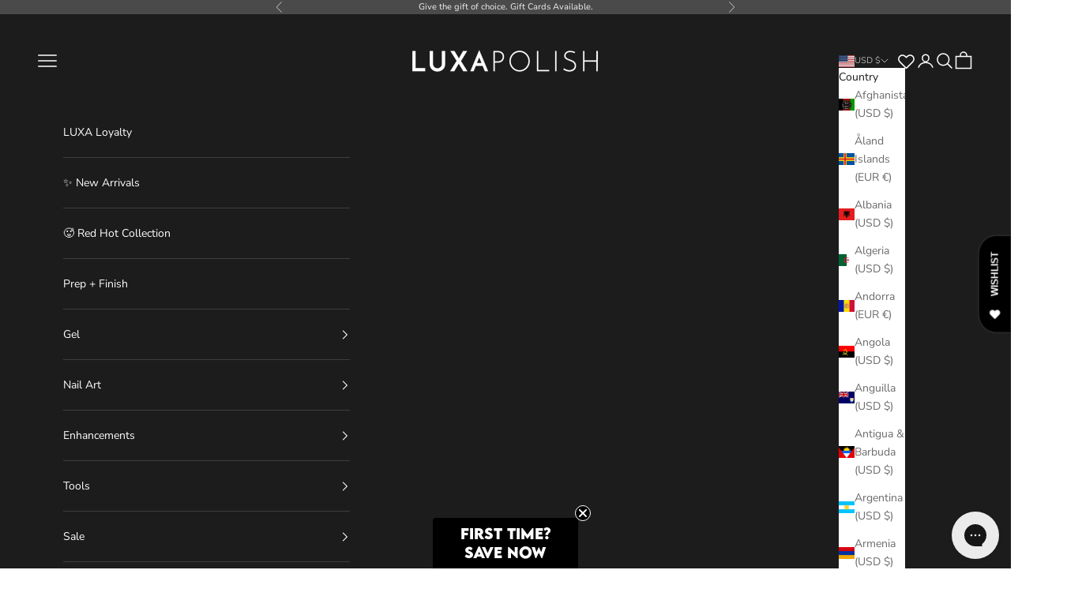

--- FILE ---
content_type: text/html; charset=utf-8
request_url: https://www.luxapolish.com/collections/all-luxa-chromes
body_size: 51444
content:
<!doctype html>

<html lang="en" dir="ltr">
  <head>
    <meta charset="utf-8">
    <meta
      name="viewport"
      content="width=device-width, initial-scale=1.0, height=device-height, minimum-scale=1.0, maximum-scale=5.0"
    >

    <title>
      Chrome Nail Powders for Nail Art
    </title><meta name="description" content="Chrome nail powders for high-shine metallic &amp; iridescent effects. Best quality pigments loved by nail techs &amp; salons for stunning nail art."><link rel="canonical" href="https://www.luxapolish.com/collections/all-luxa-chromes"><link rel="shortcut icon" href="//www.luxapolish.com/cdn/shop/files/Favicon_40x40_a1ae5b5e-6316-4ffd-a920-2a78f4a38981.gif?v=1704920433&width=96">
      <link rel="apple-touch-icon" href="//www.luxapolish.com/cdn/shop/files/Favicon_40x40_a1ae5b5e-6316-4ffd-a920-2a78f4a38981.gif?v=1704920433&width=180"><link rel="preconnect" href="https://fonts.shopifycdn.com" crossorigin><link rel="preload" href="//www.luxapolish.com/cdn/fonts/montserrat/montserrat_n5.07ef3781d9c78c8b93c98419da7ad4fbeebb6635.woff2" as="font" type="font/woff2" crossorigin><link rel="preload" href="//www.luxapolish.com/cdn/fonts/nunito_sans/nunitosans_n4.0276fe080df0ca4e6a22d9cb55aed3ed5ba6b1da.woff2" as="font" type="font/woff2" crossorigin><meta property="og:type" content="website">
  <meta property="og:title" content="All LUXA Chromes"><meta property="og:description" content="Chrome nail powders for high-shine metallic &amp; iridescent effects. Best quality pigments loved by nail techs &amp; salons for stunning nail art."><meta property="og:url" content="https://www.luxapolish.com/collections/all-luxa-chromes">
<meta property="og:site_name" content="LUXAPOLISH"><meta name="twitter:card" content="summary"><meta name="twitter:title" content="All LUXA Chromes">
  <meta name="twitter:description" content=""><script async crossorigin fetchpriority="high" src="/cdn/shopifycloud/importmap-polyfill/es-modules-shim.2.4.0.js"></script>
<script type="application/ld+json">
  {
    "@context": "https://schema.org",
    "@type": "BreadcrumbList",
    "itemListElement": [{
        "@type": "ListItem",
        "position": 1,
        "name": "Home",
        "item": "https://www.luxapolish.com"
      },{
            "@type": "ListItem",
            "position": 2,
            "name": "All LUXA Chromes",
            "item": "https://www.luxapolish.com/collections/all-luxa-chromes"
          }]
  }
</script><style>/* Typography (heading) */
  @font-face {
  font-family: Montserrat;
  font-weight: 500;
  font-style: normal;
  font-display: fallback;
  src: url("//www.luxapolish.com/cdn/fonts/montserrat/montserrat_n5.07ef3781d9c78c8b93c98419da7ad4fbeebb6635.woff2") format("woff2"),
       url("//www.luxapolish.com/cdn/fonts/montserrat/montserrat_n5.adf9b4bd8b0e4f55a0b203cdd84512667e0d5e4d.woff") format("woff");
}

@font-face {
  font-family: Montserrat;
  font-weight: 500;
  font-style: italic;
  font-display: fallback;
  src: url("//www.luxapolish.com/cdn/fonts/montserrat/montserrat_i5.d3a783eb0cc26f2fda1e99d1dfec3ebaea1dc164.woff2") format("woff2"),
       url("//www.luxapolish.com/cdn/fonts/montserrat/montserrat_i5.76d414ea3d56bb79ef992a9c62dce2e9063bc062.woff") format("woff");
}

/* Typography (body) */
  @font-face {
  font-family: "Nunito Sans";
  font-weight: 400;
  font-style: normal;
  font-display: fallback;
  src: url("//www.luxapolish.com/cdn/fonts/nunito_sans/nunitosans_n4.0276fe080df0ca4e6a22d9cb55aed3ed5ba6b1da.woff2") format("woff2"),
       url("//www.luxapolish.com/cdn/fonts/nunito_sans/nunitosans_n4.b4964bee2f5e7fd9c3826447e73afe2baad607b7.woff") format("woff");
}

@font-face {
  font-family: "Nunito Sans";
  font-weight: 400;
  font-style: italic;
  font-display: fallback;
  src: url("//www.luxapolish.com/cdn/fonts/nunito_sans/nunitosans_i4.6e408730afac1484cf297c30b0e67c86d17fc586.woff2") format("woff2"),
       url("//www.luxapolish.com/cdn/fonts/nunito_sans/nunitosans_i4.c9b6dcbfa43622b39a5990002775a8381942ae38.woff") format("woff");
}

@font-face {
  font-family: "Nunito Sans";
  font-weight: 700;
  font-style: normal;
  font-display: fallback;
  src: url("//www.luxapolish.com/cdn/fonts/nunito_sans/nunitosans_n7.25d963ed46da26098ebeab731e90d8802d989fa5.woff2") format("woff2"),
       url("//www.luxapolish.com/cdn/fonts/nunito_sans/nunitosans_n7.d32e3219b3d2ec82285d3027bd673efc61a996c8.woff") format("woff");
}

@font-face {
  font-family: "Nunito Sans";
  font-weight: 700;
  font-style: italic;
  font-display: fallback;
  src: url("//www.luxapolish.com/cdn/fonts/nunito_sans/nunitosans_i7.8c1124729eec046a321e2424b2acf328c2c12139.woff2") format("woff2"),
       url("//www.luxapolish.com/cdn/fonts/nunito_sans/nunitosans_i7.af4cda04357273e0996d21184432bcb14651a64d.woff") format("woff");
}

:root {
    /* Container */
    --container-max-width: 100%;
    --container-xxs-max-width: 27.5rem; /* 440px */
    --container-xs-max-width: 42.5rem; /* 680px */
    --container-sm-max-width: 61.25rem; /* 980px */
    --container-md-max-width: 71.875rem; /* 1150px */
    --container-lg-max-width: 78.75rem; /* 1260px */
    --container-xl-max-width: 85rem; /* 1360px */
    --container-gutter: 1.25rem;

    --section-vertical-spacing: 2rem;
    --section-vertical-spacing-tight:2rem;

    --section-stack-gap:1.5rem;
    --section-stack-gap-tight:1.5rem;

    /* Form settings */
    --form-gap: 1.25rem; /* Gap between fieldset and submit button */
    --fieldset-gap: 1rem; /* Gap between each form input within a fieldset */
    --form-control-gap: 0.625rem; /* Gap between input and label (ignored for floating label) */
    --checkbox-control-gap: 0.75rem; /* Horizontal gap between checkbox and its associated label */
    --input-padding-block: 0.65rem; /* Vertical padding for input, textarea and native select */
    --input-padding-inline: 0.8rem; /* Horizontal padding for input, textarea and native select */
    --checkbox-size: 0.875rem; /* Size (width and height) for checkbox */

    /* Other sizes */
    --sticky-area-height: calc(var(--announcement-bar-is-sticky, 0) * var(--announcement-bar-height, 0px) + var(--header-is-sticky, 0) * var(--header-is-visible, 1) * var(--header-height, 0px));

    /* RTL support */
    --transform-logical-flip: 1;
    --transform-origin-start: left;
    --transform-origin-end: right;

    /**
     * ---------------------------------------------------------------------
     * TYPOGRAPHY
     * ---------------------------------------------------------------------
     */

    /* Font properties */
    --heading-font-family: Montserrat, sans-serif;
    --heading-font-weight: 500;
    --heading-font-style: normal;
    --heading-text-transform: uppercase;
    --heading-letter-spacing: 0.2em;
    --text-font-family: "Nunito Sans", sans-serif;
    --text-font-weight: 400;
    --text-font-style: normal;
    --text-letter-spacing: 0.0em;
    --button-font: var(--text-font-style) var(--text-font-weight) var(--text-sm) / 1.65 var(--text-font-family);
    --button-text-transform: uppercase;
    --button-letter-spacing: 0.18em;

    /* Font sizes */--text-heading-size-factor: 0.9;
    --text-h1: max(0.6875rem, clamp(1.375rem, 1.146341463414634rem + 0.975609756097561vw, 2rem) * var(--text-heading-size-factor));
    --text-h2: max(0.6875rem, clamp(1.25rem, 1.0670731707317074rem + 0.7804878048780488vw, 1.75rem) * var(--text-heading-size-factor));
    --text-h3: max(0.6875rem, clamp(1.125rem, 1.0335365853658536rem + 0.3902439024390244vw, 1.375rem) * var(--text-heading-size-factor));
    --text-h4: max(0.6875rem, clamp(1rem, 0.9542682926829268rem + 0.1951219512195122vw, 1.125rem) * var(--text-heading-size-factor));
    --text-h5: calc(0.875rem * var(--text-heading-size-factor));
    --text-h6: calc(0.75rem * var(--text-heading-size-factor));

    --text-xs: 0.75rem;
    --text-sm: 0.8125rem;
    --text-base: 0.875rem;
    --text-lg: 1.0rem;
    --text-xl: 1.125rem;

    /* Rounded variables (used for border radius) */
    --rounded-full: 9999px;
    --button-border-radius: 0.0rem;
    --input-border-radius: 0.0rem;

    /* Box shadow */
    --shadow-sm: 0 2px 8px rgb(0 0 0 / 0.05);
    --shadow: 0 5px 15px rgb(0 0 0 / 0.05);
    --shadow-md: 0 5px 30px rgb(0 0 0 / 0.05);
    --shadow-block: px px px rgb(var(--text-primary) / 0.0);

    /**
     * ---------------------------------------------------------------------
     * OTHER
     * ---------------------------------------------------------------------
     */

    --checkmark-svg-url: url(//www.luxapolish.com/cdn/shop/t/103/assets/checkmark.svg?v=77552481021870063511767197909);
    --cursor-zoom-in-svg-url: url(//www.luxapolish.com/cdn/shop/t/103/assets/cursor-zoom-in.svg?v=112480252220988712521767197909);
  }

  [dir="rtl"]:root {
    /* RTL support */
    --transform-logical-flip: -1;
    --transform-origin-start: right;
    --transform-origin-end: left;
  }

  @media screen and (min-width: 700px) {
    :root {
      /* Typography (font size) */
      --text-xs: 0.75rem;
      --text-sm: 0.8125rem;
      --text-base: 0.875rem;
      --text-lg: 1.0rem;
      --text-xl: 1.25rem;

      /* Spacing settings */
      --container-gutter: 2rem;
    }
  }

  @media screen and (min-width: 1000px) {
    :root {
      /* Spacing settings */
      --container-gutter: 3rem;

      --section-vertical-spacing: 3rem;
      --section-vertical-spacing-tight: 3rem;

      --section-stack-gap:2.25rem;
      --section-stack-gap-tight:2.25rem;
    }
  }:root {/* Overlay used for modal */
    --page-overlay: 0 0 0 / 0.4;

    /* We use the first scheme background as default */
    --page-background: ;

    /* Product colors */
    --on-sale-text: 227 44 43;
    --on-sale-badge-background: 227 44 43;
    --on-sale-badge-text: 255 255 255;
    --sold-out-badge-background: 239 239 239;
    --sold-out-badge-text: 0 0 0 / 0.65;
    --custom-badge-background: 28 28 28;
    --custom-badge-text: 255 255 255;
    --star-color: 28 28 28;

    /* Status colors */
    --success-background: 212 227 203;
    --success-text: 48 122 7;
    --warning-background: 253 241 224;
    --warning-text: 237 138 0;
    --error-background: 243 204 204;
    --error-text: 203 43 43;
  }.color-scheme--scheme-1 {
      /* Color settings */--accent: 28 28 28;
      --text-color: 28 28 28;
      --background: 239 239 239 / 1.0;
      --background-without-opacity: 239 239 239;
      --background-gradient: ;--border-color: 207 207 207;/* Button colors */
      --button-background: 28 28 28;
      --button-text-color: 255 255 255;

      /* Circled buttons */
      --circle-button-background: 255 255 255;
      --circle-button-text-color: 28 28 28;
    }.shopify-section:has(.section-spacing.color-scheme--bg-609ecfcfee2f667ac6c12366fc6ece56) + .shopify-section:has(.section-spacing.color-scheme--bg-609ecfcfee2f667ac6c12366fc6ece56:not(.bordered-section)) .section-spacing {
      padding-block-start: 0;
    }.color-scheme--scheme-2 {
      /* Color settings */--accent: 28 28 28;
      --text-color: 28 28 28;
      --background: 255 255 255 / 1.0;
      --background-without-opacity: 255 255 255;
      --background-gradient: ;--border-color: 221 221 221;/* Button colors */
      --button-background: 28 28 28;
      --button-text-color: 255 255 255;

      /* Circled buttons */
      --circle-button-background: 255 255 255;
      --circle-button-text-color: 28 28 28;
    }.shopify-section:has(.section-spacing.color-scheme--bg-54922f2e920ba8346f6dc0fba343d673) + .shopify-section:has(.section-spacing.color-scheme--bg-54922f2e920ba8346f6dc0fba343d673:not(.bordered-section)) .section-spacing {
      padding-block-start: 0;
    }.color-scheme--scheme-3 {
      /* Color settings */--accent: 255 255 255;
      --text-color: 255 255 255;
      --background: 28 28 28 / 1.0;
      --background-without-opacity: 28 28 28;
      --background-gradient: ;--border-color: 62 62 62;/* Button colors */
      --button-background: 255 255 255;
      --button-text-color: 28 28 28;

      /* Circled buttons */
      --circle-button-background: 255 255 255;
      --circle-button-text-color: 28 28 28;
    }.shopify-section:has(.section-spacing.color-scheme--bg-c1f8cb21047e4797e94d0969dc5d1e44) + .shopify-section:has(.section-spacing.color-scheme--bg-c1f8cb21047e4797e94d0969dc5d1e44:not(.bordered-section)) .section-spacing {
      padding-block-start: 0;
    }.color-scheme--scheme-4 {
      /* Color settings */--accent: 255 255 255;
      --text-color: 255 255 255;
      --background: 0 0 0 / 0.0;
      --background-without-opacity: 0 0 0;
      --background-gradient: ;--border-color: 255 255 255;/* Button colors */
      --button-background: 255 255 255;
      --button-text-color: 28 28 28;

      /* Circled buttons */
      --circle-button-background: 255 255 255;
      --circle-button-text-color: 28 28 28;
    }.shopify-section:has(.section-spacing.color-scheme--bg-3671eee015764974ee0aef1536023e0f) + .shopify-section:has(.section-spacing.color-scheme--bg-3671eee015764974ee0aef1536023e0f:not(.bordered-section)) .section-spacing {
      padding-block-start: 0;
    }.color-scheme--scheme-a388dab0-bb00-4939-b82e-d6bfddeb7c42 {
      /* Color settings */--accent: 28 28 28;
      --text-color: 28 28 28;
      --background: 239 239 239 / 1.0;
      --background-without-opacity: 239 239 239;
      --background-gradient: linear-gradient(127deg, rgba(255, 174, 231, 1) 11%, rgba(251, 230, 154, 1) 87%);--border-color: 28 28 28 / 0.15;/* Button colors */
      --button-background: 28 28 28;
      --button-text-color: 255 255 255;

      /* Circled buttons */
      --circle-button-background: 255 255 255;
      --circle-button-text-color: 28 28 28;
    }.shopify-section:has(.section-spacing.color-scheme--bg-13a5342eaacedfe37b4088c9af564918) + .shopify-section:has(.section-spacing.color-scheme--bg-13a5342eaacedfe37b4088c9af564918:not(.bordered-section)) .section-spacing {
      padding-block-start: 0;
    }.color-scheme--dialog {
      /* Color settings */--accent: 28 28 28;
      --text-color: 28 28 28;
      --background: 255 255 255 / 1.0;
      --background-without-opacity: 255 255 255;
      --background-gradient: ;--border-color: 221 221 221;/* Button colors */
      --button-background: 28 28 28;
      --button-text-color: 255 255 255;

      /* Circled buttons */
      --circle-button-background: 255 255 255;
      --circle-button-text-color: 28 28 28;
    }
</style><script>
  // This allows to expose several variables to the global scope, to be used in scripts
  window.themeVariables = {
    settings: {
      showPageTransition: false,
      pageType: "collection",
      moneyFormat: "\u003cspan hidewlm\u003e${{amount}}\u003c\/span\u003e",
      moneyWithCurrencyFormat: "\u003cspan hidewlm\u003e${{amount}} USD\u003c\/span\u003e",
      currencyCodeEnabled: false,
      cartType: "page",
      staggerMenuApparition: false
    },

    strings: {
      addedToCart: "Added to your cart!",
      closeGallery: "Close gallery",
      zoomGallery: "Zoom picture",
      errorGallery: "Image cannot be loaded",
      shippingEstimatorNoResults: "Sorry, we do not ship to your address.",
      shippingEstimatorOneResult: "There is one shipping rate for your address:",
      shippingEstimatorMultipleResults: "There are several shipping rates for your address:",
      shippingEstimatorError: "One or more error occurred while retrieving shipping rates:",
      next: "Next",
      previous: "Previous"
    },

    mediaQueries: {
      'sm': 'screen and (min-width: 700px)',
      'md': 'screen and (min-width: 1000px)',
      'lg': 'screen and (min-width: 1150px)',
      'xl': 'screen and (min-width: 1400px)',
      '2xl': 'screen and (min-width: 1600px)',
      'sm-max': 'screen and (max-width: 699px)',
      'md-max': 'screen and (max-width: 999px)',
      'lg-max': 'screen and (max-width: 1149px)',
      'xl-max': 'screen and (max-width: 1399px)',
      '2xl-max': 'screen and (max-width: 1599px)',
      'motion-safe': '(prefers-reduced-motion: no-preference)',
      'motion-reduce': '(prefers-reduced-motion: reduce)',
      'supports-hover': 'screen and (pointer: fine)',
      'supports-touch': 'screen and (hover: none)'
    }
  };</script><script>
      if (!(HTMLScriptElement.supports && HTMLScriptElement.supports('importmap'))) {
        const importMapPolyfill = document.createElement('script');
        importMapPolyfill.async = true;
        importMapPolyfill.src = "//www.luxapolish.com/cdn/shop/t/103/assets/es-module-shims.min.js?v=140375185335194536761767197909";

        document.head.appendChild(importMapPolyfill);
      }
    </script>

    <script type="importmap">{
        "imports": {
          "vendor": "//www.luxapolish.com/cdn/shop/t/103/assets/vendor.min.js?v=90848652276903619941767197909",
          "theme": "//www.luxapolish.com/cdn/shop/t/103/assets/theme.js?v=142005980277301565331767197909",
          "photoswipe": "//www.luxapolish.com/cdn/shop/t/103/assets/photoswipe.min.js?v=20290624223189769891767197909"
        }
      }
    </script>

    <script type="module" src="//www.luxapolish.com/cdn/shop/t/103/assets/vendor.min.js?v=90848652276903619941767197909"></script>
    <script type="module" src="//www.luxapolish.com/cdn/shop/t/103/assets/theme.js?v=142005980277301565331767197909"></script>

    
    <script type='text/javascript' src='/apps/wlm/js/wlm-1.1.js?v=2.0'></script>


 
 









<style type="text/css">.wlm-message-pnf{text-align:center}#wlm-pwd-form{padding:30px 0;text-align:center}#wlm-wrapper{display:inline-block}#wlm-pwd-error{display:none;color:#FB8077;text-align:left;margin-top:10px;font-size:1.3rem}#wlm-pwd-error.wlm-error{border:1px solid #FB8077}#wlm-pwd-form-button{display:inline-block !important;height:auto !important;padding:8px 15px !important;background:black;border-radius:0 !important;color:#fff !important;text-decoration:none !important;vertical-align:top}.wlm-instantclick-fix,.wlm-item-selector{position:absolute;z-index:-999;display:none;height:0;width:0;font-size:0;line-height:0}#wlm-pwd-msg{margin-bottom:20px;text-align:left}#wlm-pwd-msg>p{margin-top:0;margin-bottom:0}.wlm-form-holder{display:flex}#wlm-pwd{border-color:black;border-width:1px;border-right:0;padding:0 10px}#wlm-pwd:focus-visible{outline:0}</style>










































































<script type='text/javascript'>
wlm.arrHideLinks.push('a[href$="/products/alter-ego-collection"],a[href*="/products/alter-ego-collection/"],a[href*="/products/alter-ego-collection?"],a[href*="/products/alter-ego-collection#"]');
</script><style type='text/css' class='wlm-auto-hl-styles'>a[href$="/products/alter-ego-collection"],a[href*="/products/alter-ego-collection/"],a[href*="/products/alter-ego-collection?"],a[href*="/products/alter-ego-collection#"]{ display: none !important; }</style>







<script type='text/javascript'>
wlm.arrHideLinks.push('a[href$="/products/placeholder"],a[href*="/products/placeholder/"],a[href*="/products/placeholder?"],a[href*="/products/placeholder#"]');
</script><style type='text/css' class='wlm-auto-hl-styles'>a[href$="/products/placeholder"],a[href*="/products/placeholder/"],a[href*="/products/placeholder?"],a[href*="/products/placeholder#"]{ display: none !important; }</style>







<script type='text/javascript'>
wlm.arrHideLinks.push('a[href$="/products/original-luxa-dust-collector-plus"],a[href*="/products/original-luxa-dust-collector-plus/"],a[href*="/products/original-luxa-dust-collector-plus?"],a[href*="/products/original-luxa-dust-collector-plus#"],a[href$="/products/original-luxa-nail-dust-collector"],a[href*="/products/original-luxa-nail-dust-collector/"],a[href*="/products/original-luxa-nail-dust-collector?"],a[href*="/products/original-luxa-nail-dust-collector#"],a[href$="/products/copy-of-in-the-night-collection-6-pcs"],a[href*="/products/copy-of-in-the-night-collection-6-pcs/"],a[href*="/products/copy-of-in-the-night-collection-6-pcs?"],a[href*="/products/copy-of-in-the-night-collection-6-pcs#"]');
</script><style type='text/css' class='wlm-auto-hl-styles'>a[href$="/products/original-luxa-dust-collector-plus"],a[href*="/products/original-luxa-dust-collector-plus/"],a[href*="/products/original-luxa-dust-collector-plus?"],a[href*="/products/original-luxa-dust-collector-plus#"],a[href$="/products/original-luxa-nail-dust-collector"],a[href*="/products/original-luxa-nail-dust-collector/"],a[href*="/products/original-luxa-nail-dust-collector?"],a[href*="/products/original-luxa-nail-dust-collector#"],a[href$="/products/copy-of-in-the-night-collection-6-pcs"],a[href*="/products/copy-of-in-the-night-collection-6-pcs/"],a[href*="/products/copy-of-in-the-night-collection-6-pcs?"],a[href*="/products/copy-of-in-the-night-collection-6-pcs#"]{ display: none !important; }</style>






<script type='text/javascript'>

wlm.navigateByLocation();

wlm.jq(document).ready(function(){
wlm.removeLinks();
});
</script>



                                               
                        <style>.wlm-login-link {}</style>
                        <script>
                        var wlmHidePrice = {};
                        wlmHidePrice.textPrice = "Login to view price" ;
                        wlmHidePrice.hideAddToCart = parseInt("0");
                        wlmHidePrice.status = parseInt("0");
                        </script>
                        <script type="text/javascript" src="https://www.luxapolish.com/apps/wlm/js/wlmhideprice.js?v=1.1.1"></script>
            
        

    <script>window.performance && window.performance.mark && window.performance.mark('shopify.content_for_header.start');</script><meta name="facebook-domain-verification" content="r8m2bogkc8g860i56pkl4chxe2zv8w">
<meta name="google-site-verification" content="r6APoHkCTuqPzdu9PeXQ43Qtje0Urj67qSTjyO_vRVc">
<meta id="shopify-digital-wallet" name="shopify-digital-wallet" content="/14615278/digital_wallets/dialog">
<meta name="shopify-checkout-api-token" content="b2622c54f8fd230e5ccd28be5311c768">
<meta id="in-context-paypal-metadata" data-shop-id="14615278" data-venmo-supported="false" data-environment="production" data-locale="en_US" data-paypal-v4="true" data-currency="USD">
<link rel="alternate" type="application/atom+xml" title="Feed" href="/collections/all-luxa-chromes.atom" />
<link rel="alternate" type="application/json+oembed" href="https://www.luxapolish.com/collections/all-luxa-chromes.oembed">
<script async="async" src="/checkouts/internal/preloads.js?locale=en-US"></script>
<link rel="preconnect" href="https://shop.app" crossorigin="anonymous">
<script async="async" src="https://shop.app/checkouts/internal/preloads.js?locale=en-US&shop_id=14615278" crossorigin="anonymous"></script>
<script id="apple-pay-shop-capabilities" type="application/json">{"shopId":14615278,"countryCode":"US","currencyCode":"USD","merchantCapabilities":["supports3DS"],"merchantId":"gid:\/\/shopify\/Shop\/14615278","merchantName":"LUXAPOLISH","requiredBillingContactFields":["postalAddress","email","phone"],"requiredShippingContactFields":["postalAddress","email","phone"],"shippingType":"shipping","supportedNetworks":["visa","masterCard","amex","discover","elo","jcb"],"total":{"type":"pending","label":"LUXAPOLISH","amount":"1.00"},"shopifyPaymentsEnabled":true,"supportsSubscriptions":true}</script>
<script id="shopify-features" type="application/json">{"accessToken":"b2622c54f8fd230e5ccd28be5311c768","betas":["rich-media-storefront-analytics"],"domain":"www.luxapolish.com","predictiveSearch":true,"shopId":14615278,"locale":"en"}</script>
<script>var Shopify = Shopify || {};
Shopify.shop = "luxapolish.myshopify.com";
Shopify.locale = "en";
Shopify.currency = {"active":"USD","rate":"1.0"};
Shopify.country = "US";
Shopify.theme = {"name":"AMP 12\/2025 copy |prestige...","id":136531640414,"schema_name":"Prestige","schema_version":"10.0.2","theme_store_id":null,"role":"main"};
Shopify.theme.handle = "null";
Shopify.theme.style = {"id":null,"handle":null};
Shopify.cdnHost = "www.luxapolish.com/cdn";
Shopify.routes = Shopify.routes || {};
Shopify.routes.root = "/";</script>
<script type="module">!function(o){(o.Shopify=o.Shopify||{}).modules=!0}(window);</script>
<script>!function(o){function n(){var o=[];function n(){o.push(Array.prototype.slice.apply(arguments))}return n.q=o,n}var t=o.Shopify=o.Shopify||{};t.loadFeatures=n(),t.autoloadFeatures=n()}(window);</script>
<script>
  window.ShopifyPay = window.ShopifyPay || {};
  window.ShopifyPay.apiHost = "shop.app\/pay";
  window.ShopifyPay.redirectState = null;
</script>
<script id="shop-js-analytics" type="application/json">{"pageType":"collection"}</script>
<script defer="defer" async type="module" src="//www.luxapolish.com/cdn/shopifycloud/shop-js/modules/v2/client.init-shop-cart-sync_BN7fPSNr.en.esm.js"></script>
<script defer="defer" async type="module" src="//www.luxapolish.com/cdn/shopifycloud/shop-js/modules/v2/chunk.common_Cbph3Kss.esm.js"></script>
<script defer="defer" async type="module" src="//www.luxapolish.com/cdn/shopifycloud/shop-js/modules/v2/chunk.modal_DKumMAJ1.esm.js"></script>
<script type="module">
  await import("//www.luxapolish.com/cdn/shopifycloud/shop-js/modules/v2/client.init-shop-cart-sync_BN7fPSNr.en.esm.js");
await import("//www.luxapolish.com/cdn/shopifycloud/shop-js/modules/v2/chunk.common_Cbph3Kss.esm.js");
await import("//www.luxapolish.com/cdn/shopifycloud/shop-js/modules/v2/chunk.modal_DKumMAJ1.esm.js");

  window.Shopify.SignInWithShop?.initShopCartSync?.({"fedCMEnabled":true,"windoidEnabled":true});

</script>
<script>
  window.Shopify = window.Shopify || {};
  if (!window.Shopify.featureAssets) window.Shopify.featureAssets = {};
  window.Shopify.featureAssets['shop-js'] = {"shop-cart-sync":["modules/v2/client.shop-cart-sync_CJVUk8Jm.en.esm.js","modules/v2/chunk.common_Cbph3Kss.esm.js","modules/v2/chunk.modal_DKumMAJ1.esm.js"],"init-fed-cm":["modules/v2/client.init-fed-cm_7Fvt41F4.en.esm.js","modules/v2/chunk.common_Cbph3Kss.esm.js","modules/v2/chunk.modal_DKumMAJ1.esm.js"],"init-shop-email-lookup-coordinator":["modules/v2/client.init-shop-email-lookup-coordinator_Cc088_bR.en.esm.js","modules/v2/chunk.common_Cbph3Kss.esm.js","modules/v2/chunk.modal_DKumMAJ1.esm.js"],"init-windoid":["modules/v2/client.init-windoid_hPopwJRj.en.esm.js","modules/v2/chunk.common_Cbph3Kss.esm.js","modules/v2/chunk.modal_DKumMAJ1.esm.js"],"shop-button":["modules/v2/client.shop-button_B0jaPSNF.en.esm.js","modules/v2/chunk.common_Cbph3Kss.esm.js","modules/v2/chunk.modal_DKumMAJ1.esm.js"],"shop-cash-offers":["modules/v2/client.shop-cash-offers_DPIskqss.en.esm.js","modules/v2/chunk.common_Cbph3Kss.esm.js","modules/v2/chunk.modal_DKumMAJ1.esm.js"],"shop-toast-manager":["modules/v2/client.shop-toast-manager_CK7RT69O.en.esm.js","modules/v2/chunk.common_Cbph3Kss.esm.js","modules/v2/chunk.modal_DKumMAJ1.esm.js"],"init-shop-cart-sync":["modules/v2/client.init-shop-cart-sync_BN7fPSNr.en.esm.js","modules/v2/chunk.common_Cbph3Kss.esm.js","modules/v2/chunk.modal_DKumMAJ1.esm.js"],"init-customer-accounts-sign-up":["modules/v2/client.init-customer-accounts-sign-up_CfPf4CXf.en.esm.js","modules/v2/client.shop-login-button_DeIztwXF.en.esm.js","modules/v2/chunk.common_Cbph3Kss.esm.js","modules/v2/chunk.modal_DKumMAJ1.esm.js"],"pay-button":["modules/v2/client.pay-button_CgIwFSYN.en.esm.js","modules/v2/chunk.common_Cbph3Kss.esm.js","modules/v2/chunk.modal_DKumMAJ1.esm.js"],"init-customer-accounts":["modules/v2/client.init-customer-accounts_DQ3x16JI.en.esm.js","modules/v2/client.shop-login-button_DeIztwXF.en.esm.js","modules/v2/chunk.common_Cbph3Kss.esm.js","modules/v2/chunk.modal_DKumMAJ1.esm.js"],"avatar":["modules/v2/client.avatar_BTnouDA3.en.esm.js"],"init-shop-for-new-customer-accounts":["modules/v2/client.init-shop-for-new-customer-accounts_CsZy_esa.en.esm.js","modules/v2/client.shop-login-button_DeIztwXF.en.esm.js","modules/v2/chunk.common_Cbph3Kss.esm.js","modules/v2/chunk.modal_DKumMAJ1.esm.js"],"shop-follow-button":["modules/v2/client.shop-follow-button_BRMJjgGd.en.esm.js","modules/v2/chunk.common_Cbph3Kss.esm.js","modules/v2/chunk.modal_DKumMAJ1.esm.js"],"checkout-modal":["modules/v2/client.checkout-modal_B9Drz_yf.en.esm.js","modules/v2/chunk.common_Cbph3Kss.esm.js","modules/v2/chunk.modal_DKumMAJ1.esm.js"],"shop-login-button":["modules/v2/client.shop-login-button_DeIztwXF.en.esm.js","modules/v2/chunk.common_Cbph3Kss.esm.js","modules/v2/chunk.modal_DKumMAJ1.esm.js"],"lead-capture":["modules/v2/client.lead-capture_DXYzFM3R.en.esm.js","modules/v2/chunk.common_Cbph3Kss.esm.js","modules/v2/chunk.modal_DKumMAJ1.esm.js"],"shop-login":["modules/v2/client.shop-login_CA5pJqmO.en.esm.js","modules/v2/chunk.common_Cbph3Kss.esm.js","modules/v2/chunk.modal_DKumMAJ1.esm.js"],"payment-terms":["modules/v2/client.payment-terms_BxzfvcZJ.en.esm.js","modules/v2/chunk.common_Cbph3Kss.esm.js","modules/v2/chunk.modal_DKumMAJ1.esm.js"]};
</script>
<script>(function() {
  var isLoaded = false;
  function asyncLoad() {
    if (isLoaded) return;
    isLoaded = true;
    var urls = ["https:\/\/cdn-stamped-io.azureedge.net\/files\/shopify.min.js?shop=luxapolish.myshopify.com","\/\/www.powr.io\/powr.js?powr-token=luxapolish.myshopify.com\u0026external-type=shopify\u0026shop=luxapolish.myshopify.com","https:\/\/config.gorgias.chat\/bundle-loader\/01GYCBYBSB07Y9D81SR6JCYN2H?source=shopify1click\u0026shop=luxapolish.myshopify.com","https:\/\/public.9gtb.com\/loader.js?g_cvt_id=39c3c446-c23a-4288-828c-d481bf5a42dc\u0026shop=luxapolish.myshopify.com"];
    for (var i = 0; i < urls.length; i++) {
      var s = document.createElement('script');
      s.type = 'text/javascript';
      s.async = true;
      s.src = urls[i];
      var x = document.getElementsByTagName('script')[0];
      x.parentNode.insertBefore(s, x);
    }
  };
  if(window.attachEvent) {
    window.attachEvent('onload', asyncLoad);
  } else {
    window.addEventListener('load', asyncLoad, false);
  }
})();</script>
<script id="__st">var __st={"a":14615278,"offset":-28800,"reqid":"d153ce82-9a31-4277-938b-403cc49fccf2-1769977860","pageurl":"www.luxapolish.com\/collections\/all-luxa-chromes","u":"d5303dfa5209","p":"collection","rtyp":"collection","rid":265203515486};</script>
<script>window.ShopifyPaypalV4VisibilityTracking = true;</script>
<script id="form-persister">!function(){'use strict';const t='contact',e='new_comment',n=[[t,t],['blogs',e],['comments',e],[t,'customer']],o='password',r='form_key',c=['recaptcha-v3-token','g-recaptcha-response','h-captcha-response',o],s=()=>{try{return window.sessionStorage}catch{return}},i='__shopify_v',u=t=>t.elements[r],a=function(){const t=[...n].map((([t,e])=>`form[action*='/${t}']:not([data-nocaptcha='true']) input[name='form_type'][value='${e}']`)).join(',');var e;return e=t,()=>e?[...document.querySelectorAll(e)].map((t=>t.form)):[]}();function m(t){const e=u(t);a().includes(t)&&(!e||!e.value)&&function(t){try{if(!s())return;!function(t){const e=s();if(!e)return;const n=u(t);if(!n)return;const o=n.value;o&&e.removeItem(o)}(t);const e=Array.from(Array(32),(()=>Math.random().toString(36)[2])).join('');!function(t,e){u(t)||t.append(Object.assign(document.createElement('input'),{type:'hidden',name:r})),t.elements[r].value=e}(t,e),function(t,e){const n=s();if(!n)return;const r=[...t.querySelectorAll(`input[type='${o}']`)].map((({name:t})=>t)),u=[...c,...r],a={};for(const[o,c]of new FormData(t).entries())u.includes(o)||(a[o]=c);n.setItem(e,JSON.stringify({[i]:1,action:t.action,data:a}))}(t,e)}catch(e){console.error('failed to persist form',e)}}(t)}const f=t=>{if('true'===t.dataset.persistBound)return;const e=function(t,e){const n=function(t){return'function'==typeof t.submit?t.submit:HTMLFormElement.prototype.submit}(t).bind(t);return function(){let t;return()=>{t||(t=!0,(()=>{try{e(),n()}catch(t){(t=>{console.error('form submit failed',t)})(t)}})(),setTimeout((()=>t=!1),250))}}()}(t,(()=>{m(t)}));!function(t,e){if('function'==typeof t.submit&&'function'==typeof e)try{t.submit=e}catch{}}(t,e),t.addEventListener('submit',(t=>{t.preventDefault(),e()})),t.dataset.persistBound='true'};!function(){function t(t){const e=(t=>{const e=t.target;return e instanceof HTMLFormElement?e:e&&e.form})(t);e&&m(e)}document.addEventListener('submit',t),document.addEventListener('DOMContentLoaded',(()=>{const e=a();for(const t of e)f(t);var n;n=document.body,new window.MutationObserver((t=>{for(const e of t)if('childList'===e.type&&e.addedNodes.length)for(const t of e.addedNodes)1===t.nodeType&&'FORM'===t.tagName&&a().includes(t)&&f(t)})).observe(n,{childList:!0,subtree:!0,attributes:!1}),document.removeEventListener('submit',t)}))}()}();</script>
<script integrity="sha256-4kQ18oKyAcykRKYeNunJcIwy7WH5gtpwJnB7kiuLZ1E=" data-source-attribution="shopify.loadfeatures" defer="defer" src="//www.luxapolish.com/cdn/shopifycloud/storefront/assets/storefront/load_feature-a0a9edcb.js" crossorigin="anonymous"></script>
<script crossorigin="anonymous" defer="defer" src="//www.luxapolish.com/cdn/shopifycloud/storefront/assets/shopify_pay/storefront-65b4c6d7.js?v=20250812"></script>
<script data-source-attribution="shopify.dynamic_checkout.dynamic.init">var Shopify=Shopify||{};Shopify.PaymentButton=Shopify.PaymentButton||{isStorefrontPortableWallets:!0,init:function(){window.Shopify.PaymentButton.init=function(){};var t=document.createElement("script");t.src="https://www.luxapolish.com/cdn/shopifycloud/portable-wallets/latest/portable-wallets.en.js",t.type="module",document.head.appendChild(t)}};
</script>
<script data-source-attribution="shopify.dynamic_checkout.buyer_consent">
  function portableWalletsHideBuyerConsent(e){var t=document.getElementById("shopify-buyer-consent"),n=document.getElementById("shopify-subscription-policy-button");t&&n&&(t.classList.add("hidden"),t.setAttribute("aria-hidden","true"),n.removeEventListener("click",e))}function portableWalletsShowBuyerConsent(e){var t=document.getElementById("shopify-buyer-consent"),n=document.getElementById("shopify-subscription-policy-button");t&&n&&(t.classList.remove("hidden"),t.removeAttribute("aria-hidden"),n.addEventListener("click",e))}window.Shopify?.PaymentButton&&(window.Shopify.PaymentButton.hideBuyerConsent=portableWalletsHideBuyerConsent,window.Shopify.PaymentButton.showBuyerConsent=portableWalletsShowBuyerConsent);
</script>
<script data-source-attribution="shopify.dynamic_checkout.cart.bootstrap">document.addEventListener("DOMContentLoaded",(function(){function t(){return document.querySelector("shopify-accelerated-checkout-cart, shopify-accelerated-checkout")}if(t())Shopify.PaymentButton.init();else{new MutationObserver((function(e,n){t()&&(Shopify.PaymentButton.init(),n.disconnect())})).observe(document.body,{childList:!0,subtree:!0})}}));
</script>
<script id='scb4127' type='text/javascript' async='' src='https://www.luxapolish.com/cdn/shopifycloud/privacy-banner/storefront-banner.js'></script><link id="shopify-accelerated-checkout-styles" rel="stylesheet" media="screen" href="https://www.luxapolish.com/cdn/shopifycloud/portable-wallets/latest/accelerated-checkout-backwards-compat.css" crossorigin="anonymous">
<style id="shopify-accelerated-checkout-cart">
        #shopify-buyer-consent {
  margin-top: 1em;
  display: inline-block;
  width: 100%;
}

#shopify-buyer-consent.hidden {
  display: none;
}

#shopify-subscription-policy-button {
  background: none;
  border: none;
  padding: 0;
  text-decoration: underline;
  font-size: inherit;
  cursor: pointer;
}

#shopify-subscription-policy-button::before {
  box-shadow: none;
}

      </style>

<script>window.performance && window.performance.mark && window.performance.mark('shopify.content_for_header.end');</script>
<link href="//www.luxapolish.com/cdn/shop/t/103/assets/theme.css?v=141154932407692438181767197909" rel="stylesheet" type="text/css" media="all" /><script type="text/javascript">
      if(typeof window.hulkappsWishlist === 'undefined') {
      window.hulkappsWishlist = {};
      }
      window.hulkappsWishlist.baseURL = '/apps/advanced-wishlist/api';
      window.hulkappsWishlist.hasAppBlockSupport = '1';
    </script>
  <!-- BEGIN app block: shopify://apps/pagefly-page-builder/blocks/app-embed/83e179f7-59a0-4589-8c66-c0dddf959200 -->

<!-- BEGIN app snippet: pagefly-cro-ab-testing-main -->







<script>
  ;(function () {
    const url = new URL(window.location)
    const viewParam = url.searchParams.get('view')
    if (viewParam && viewParam.includes('variant-pf-')) {
      url.searchParams.set('pf_v', viewParam)
      url.searchParams.delete('view')
      window.history.replaceState({}, '', url)
    }
  })()
</script>



<script type='module'>
  
  window.PAGEFLY_CRO = window.PAGEFLY_CRO || {}

  window.PAGEFLY_CRO['data_debug'] = {
    original_template_suffix: "content-ready-collections",
    allow_ab_test: false,
    ab_test_start_time: 0,
    ab_test_end_time: 0,
    today_date_time: 1769977860000,
  }
  window.PAGEFLY_CRO['GA4'] = { enabled: false}
</script>

<!-- END app snippet -->








  <script src='https://cdn.shopify.com/extensions/019bf883-1122-7445-9dca-5d60e681c2c8/pagefly-page-builder-216/assets/pagefly-helper.js' defer='defer'></script>

  <script src='https://cdn.shopify.com/extensions/019bf883-1122-7445-9dca-5d60e681c2c8/pagefly-page-builder-216/assets/pagefly-general-helper.js' defer='defer'></script>

  <script src='https://cdn.shopify.com/extensions/019bf883-1122-7445-9dca-5d60e681c2c8/pagefly-page-builder-216/assets/pagefly-snap-slider.js' defer='defer'></script>

  <script src='https://cdn.shopify.com/extensions/019bf883-1122-7445-9dca-5d60e681c2c8/pagefly-page-builder-216/assets/pagefly-slideshow-v3.js' defer='defer'></script>

  <script src='https://cdn.shopify.com/extensions/019bf883-1122-7445-9dca-5d60e681c2c8/pagefly-page-builder-216/assets/pagefly-slideshow-v4.js' defer='defer'></script>

  <script src='https://cdn.shopify.com/extensions/019bf883-1122-7445-9dca-5d60e681c2c8/pagefly-page-builder-216/assets/pagefly-glider.js' defer='defer'></script>

  <script src='https://cdn.shopify.com/extensions/019bf883-1122-7445-9dca-5d60e681c2c8/pagefly-page-builder-216/assets/pagefly-slideshow-v1-v2.js' defer='defer'></script>

  <script src='https://cdn.shopify.com/extensions/019bf883-1122-7445-9dca-5d60e681c2c8/pagefly-page-builder-216/assets/pagefly-product-media.js' defer='defer'></script>

  <script src='https://cdn.shopify.com/extensions/019bf883-1122-7445-9dca-5d60e681c2c8/pagefly-page-builder-216/assets/pagefly-product.js' defer='defer'></script>


<script id='pagefly-helper-data' type='application/json'>
  {
    "page_optimization": {
      "assets_prefetching": false
    },
    "elements_asset_mapper": {
      "Accordion": "https://cdn.shopify.com/extensions/019bf883-1122-7445-9dca-5d60e681c2c8/pagefly-page-builder-216/assets/pagefly-accordion.js",
      "Accordion3": "https://cdn.shopify.com/extensions/019bf883-1122-7445-9dca-5d60e681c2c8/pagefly-page-builder-216/assets/pagefly-accordion3.js",
      "CountDown": "https://cdn.shopify.com/extensions/019bf883-1122-7445-9dca-5d60e681c2c8/pagefly-page-builder-216/assets/pagefly-countdown.js",
      "GMap1": "https://cdn.shopify.com/extensions/019bf883-1122-7445-9dca-5d60e681c2c8/pagefly-page-builder-216/assets/pagefly-gmap.js",
      "GMap2": "https://cdn.shopify.com/extensions/019bf883-1122-7445-9dca-5d60e681c2c8/pagefly-page-builder-216/assets/pagefly-gmap.js",
      "GMapBasicV2": "https://cdn.shopify.com/extensions/019bf883-1122-7445-9dca-5d60e681c2c8/pagefly-page-builder-216/assets/pagefly-gmap.js",
      "GMapAdvancedV2": "https://cdn.shopify.com/extensions/019bf883-1122-7445-9dca-5d60e681c2c8/pagefly-page-builder-216/assets/pagefly-gmap.js",
      "HTML.Video": "https://cdn.shopify.com/extensions/019bf883-1122-7445-9dca-5d60e681c2c8/pagefly-page-builder-216/assets/pagefly-htmlvideo.js",
      "HTML.Video2": "https://cdn.shopify.com/extensions/019bf883-1122-7445-9dca-5d60e681c2c8/pagefly-page-builder-216/assets/pagefly-htmlvideo2.js",
      "HTML.Video3": "https://cdn.shopify.com/extensions/019bf883-1122-7445-9dca-5d60e681c2c8/pagefly-page-builder-216/assets/pagefly-htmlvideo2.js",
      "BackgroundVideo": "https://cdn.shopify.com/extensions/019bf883-1122-7445-9dca-5d60e681c2c8/pagefly-page-builder-216/assets/pagefly-htmlvideo2.js",
      "Instagram": "https://cdn.shopify.com/extensions/019bf883-1122-7445-9dca-5d60e681c2c8/pagefly-page-builder-216/assets/pagefly-instagram.js",
      "Instagram2": "https://cdn.shopify.com/extensions/019bf883-1122-7445-9dca-5d60e681c2c8/pagefly-page-builder-216/assets/pagefly-instagram.js",
      "Insta3": "https://cdn.shopify.com/extensions/019bf883-1122-7445-9dca-5d60e681c2c8/pagefly-page-builder-216/assets/pagefly-instagram3.js",
      "Tabs": "https://cdn.shopify.com/extensions/019bf883-1122-7445-9dca-5d60e681c2c8/pagefly-page-builder-216/assets/pagefly-tab.js",
      "Tabs3": "https://cdn.shopify.com/extensions/019bf883-1122-7445-9dca-5d60e681c2c8/pagefly-page-builder-216/assets/pagefly-tab3.js",
      "ProductBox": "https://cdn.shopify.com/extensions/019bf883-1122-7445-9dca-5d60e681c2c8/pagefly-page-builder-216/assets/pagefly-cart.js",
      "FBPageBox2": "https://cdn.shopify.com/extensions/019bf883-1122-7445-9dca-5d60e681c2c8/pagefly-page-builder-216/assets/pagefly-facebook.js",
      "FBLikeButton2": "https://cdn.shopify.com/extensions/019bf883-1122-7445-9dca-5d60e681c2c8/pagefly-page-builder-216/assets/pagefly-facebook.js",
      "TwitterFeed2": "https://cdn.shopify.com/extensions/019bf883-1122-7445-9dca-5d60e681c2c8/pagefly-page-builder-216/assets/pagefly-twitter.js",
      "Paragraph4": "https://cdn.shopify.com/extensions/019bf883-1122-7445-9dca-5d60e681c2c8/pagefly-page-builder-216/assets/pagefly-paragraph4.js",

      "AliReviews": "https://cdn.shopify.com/extensions/019bf883-1122-7445-9dca-5d60e681c2c8/pagefly-page-builder-216/assets/pagefly-3rd-elements.js",
      "BackInStock": "https://cdn.shopify.com/extensions/019bf883-1122-7445-9dca-5d60e681c2c8/pagefly-page-builder-216/assets/pagefly-3rd-elements.js",
      "GloboBackInStock": "https://cdn.shopify.com/extensions/019bf883-1122-7445-9dca-5d60e681c2c8/pagefly-page-builder-216/assets/pagefly-3rd-elements.js",
      "GrowaveWishlist": "https://cdn.shopify.com/extensions/019bf883-1122-7445-9dca-5d60e681c2c8/pagefly-page-builder-216/assets/pagefly-3rd-elements.js",
      "InfiniteOptionsShopPad": "https://cdn.shopify.com/extensions/019bf883-1122-7445-9dca-5d60e681c2c8/pagefly-page-builder-216/assets/pagefly-3rd-elements.js",
      "InkybayProductPersonalizer": "https://cdn.shopify.com/extensions/019bf883-1122-7445-9dca-5d60e681c2c8/pagefly-page-builder-216/assets/pagefly-3rd-elements.js",
      "LimeSpot": "https://cdn.shopify.com/extensions/019bf883-1122-7445-9dca-5d60e681c2c8/pagefly-page-builder-216/assets/pagefly-3rd-elements.js",
      "Loox": "https://cdn.shopify.com/extensions/019bf883-1122-7445-9dca-5d60e681c2c8/pagefly-page-builder-216/assets/pagefly-3rd-elements.js",
      "Opinew": "https://cdn.shopify.com/extensions/019bf883-1122-7445-9dca-5d60e681c2c8/pagefly-page-builder-216/assets/pagefly-3rd-elements.js",
      "Powr": "https://cdn.shopify.com/extensions/019bf883-1122-7445-9dca-5d60e681c2c8/pagefly-page-builder-216/assets/pagefly-3rd-elements.js",
      "ProductReviews": "https://cdn.shopify.com/extensions/019bf883-1122-7445-9dca-5d60e681c2c8/pagefly-page-builder-216/assets/pagefly-3rd-elements.js",
      "PushOwl": "https://cdn.shopify.com/extensions/019bf883-1122-7445-9dca-5d60e681c2c8/pagefly-page-builder-216/assets/pagefly-3rd-elements.js",
      "ReCharge": "https://cdn.shopify.com/extensions/019bf883-1122-7445-9dca-5d60e681c2c8/pagefly-page-builder-216/assets/pagefly-3rd-elements.js",
      "Rivyo": "https://cdn.shopify.com/extensions/019bf883-1122-7445-9dca-5d60e681c2c8/pagefly-page-builder-216/assets/pagefly-3rd-elements.js",
      "TrackingMore": "https://cdn.shopify.com/extensions/019bf883-1122-7445-9dca-5d60e681c2c8/pagefly-page-builder-216/assets/pagefly-3rd-elements.js",
      "Vitals": "https://cdn.shopify.com/extensions/019bf883-1122-7445-9dca-5d60e681c2c8/pagefly-page-builder-216/assets/pagefly-3rd-elements.js",
      "Wiser": "https://cdn.shopify.com/extensions/019bf883-1122-7445-9dca-5d60e681c2c8/pagefly-page-builder-216/assets/pagefly-3rd-elements.js"
    },
    "custom_elements_mapper": {
      "pf-click-action-element": "https://cdn.shopify.com/extensions/019bf883-1122-7445-9dca-5d60e681c2c8/pagefly-page-builder-216/assets/pagefly-click-action-element.js",
      "pf-dialog-element": "https://cdn.shopify.com/extensions/019bf883-1122-7445-9dca-5d60e681c2c8/pagefly-page-builder-216/assets/pagefly-dialog-element.js"
    }
  }
</script>


<!-- END app block --><!-- BEGIN app block: shopify://apps/loyalty-rewards-and-referrals/blocks/embed-sdk/6f172e67-4106-4ac0-89c5-b32a069b3101 -->

<style
  type='text/css'
  data-lion-app-styles='main'
  data-lion-app-styles-settings='{&quot;disableBundledCSS&quot;:false,&quot;disableBundledFonts&quot;:false,&quot;useClassIsolator&quot;:false}'
></style>

<!-- loyaltylion.snippet.version=2c51eebe71+8174 -->

<script>
  
  !function(t,n){function o(n){var o=t.getElementsByTagName("script")[0],i=t.createElement("script");i.src=n,i.crossOrigin="",o.parentNode.insertBefore(i,o)}if(!n.isLoyaltyLion){window.loyaltylion=n,void 0===window.lion&&(window.lion=n),n.version=2,n.isLoyaltyLion=!0;var i=new Date,e=i.getFullYear().toString()+i.getMonth().toString()+i.getDate().toString();o("https://sdk.loyaltylion.net/static/2/loader.js?t="+e);var r=!1;n.init=function(t){if(r)throw new Error("Cannot call lion.init more than once");r=!0;var a=n._token=t.token;if(!a)throw new Error("Token must be supplied to lion.init");for(var l=[],s="_push configure bootstrap shutdown on removeListener authenticateCustomer".split(" "),c=0;c<s.length;c+=1)!function(t,n){t[n]=function(){l.push([n,Array.prototype.slice.call(arguments,0)])}}(n,s[c]);o("https://sdk.loyaltylion.net/sdk/start/"+a+".js?t="+e+i.getHours().toString()),n._initData=t,n._buffer=l}}}(document,window.loyaltylion||[]);

  
    
      loyaltylion.init(
        { token: "6d49a30b440bc2d6d0d999f8ed4d6388" }
      );
    
  

  loyaltylion.configure({
    disableBundledCSS: false,
    disableBundledFonts: false,
    useClassIsolator: false,
  })

  
</script>



<!-- END app block --><!-- BEGIN app block: shopify://apps/loyalty-rewards-and-referrals/blocks/embed-main/6f172e67-4106-4ac0-89c5-b32a069b3101 -->

<style
  type='text/css'
  data-lion-app-styles='main'
  data-lion-app-styles-settings='{&quot;primary_color&quot;:&quot;#4d384b&quot;,&quot;secondary_color&quot;:&quot;#126bbf&quot;,&quot;icon_color&quot;:&quot;#126bbf&quot;,&quot;button_size&quot;:&quot;medium&quot;,&quot;button_border_radius&quot;:4,&quot;button_primary_background_color&quot;:&quot;#4d384b&quot;,&quot;button_primary_text_color&quot;:&quot;#ffffff&quot;,&quot;button_neutral_background_color&quot;:&quot;#757575&quot;,&quot;button_neutral_text_color&quot;:&quot;#ffffff&quot;}'
></style>


<!-- END app block --><!-- BEGIN app block: shopify://apps/wsh-wholesale-pricing/blocks/app-embed/94cbfa01-7191-4bb2-bcd8-b519b9b3bd06 --><script>

  window.wpdExtensionIsProductPage = "";
;
window.wpdExtensionIsCartPage = false;

window.showCrossOutPrice = true;
window.WPDAppProxy = "/apps/wpdapp";


window.WPDMarketLocalization = "";
window.WPDMoneyFormat = "\u003cspan hidewlm\u003e${{amount}}\u003c\/span\u003e";


	
	

  
  
  
  
	
  
    window.is_wcp_wholesale_customer = false;
  
  window.wcp_customer = {
      email: "",
      id: "",
      tags: null,
      default_address: null,
      tax_exempt: false
    };
  window.shopPermanentDomain = "luxapolish.myshopify.com";
  window.wpdAPIRootUrl = "https://bdr.wholesalehelper.io/";
</script>





<!-- END app block --><!-- BEGIN app block: shopify://apps/klaviyo-email-marketing-sms/blocks/klaviyo-onsite-embed/2632fe16-c075-4321-a88b-50b567f42507 -->












  <script async src="https://static.klaviyo.com/onsite/js/JeZVNy/klaviyo.js?company_id=JeZVNy"></script>
  <script>!function(){if(!window.klaviyo){window._klOnsite=window._klOnsite||[];try{window.klaviyo=new Proxy({},{get:function(n,i){return"push"===i?function(){var n;(n=window._klOnsite).push.apply(n,arguments)}:function(){for(var n=arguments.length,o=new Array(n),w=0;w<n;w++)o[w]=arguments[w];var t="function"==typeof o[o.length-1]?o.pop():void 0,e=new Promise((function(n){window._klOnsite.push([i].concat(o,[function(i){t&&t(i),n(i)}]))}));return e}}})}catch(n){window.klaviyo=window.klaviyo||[],window.klaviyo.push=function(){var n;(n=window._klOnsite).push.apply(n,arguments)}}}}();</script>

  




  <script>
    window.klaviyoReviewsProductDesignMode = false
  </script>







<!-- END app block --><link href="https://monorail-edge.shopifysvc.com" rel="dns-prefetch">
<script>(function(){if ("sendBeacon" in navigator && "performance" in window) {try {var session_token_from_headers = performance.getEntriesByType('navigation')[0].serverTiming.find(x => x.name == '_s').description;} catch {var session_token_from_headers = undefined;}var session_cookie_matches = document.cookie.match(/_shopify_s=([^;]*)/);var session_token_from_cookie = session_cookie_matches && session_cookie_matches.length === 2 ? session_cookie_matches[1] : "";var session_token = session_token_from_headers || session_token_from_cookie || "";function handle_abandonment_event(e) {var entries = performance.getEntries().filter(function(entry) {return /monorail-edge.shopifysvc.com/.test(entry.name);});if (!window.abandonment_tracked && entries.length === 0) {window.abandonment_tracked = true;var currentMs = Date.now();var navigation_start = performance.timing.navigationStart;var payload = {shop_id: 14615278,url: window.location.href,navigation_start,duration: currentMs - navigation_start,session_token,page_type: "collection"};window.navigator.sendBeacon("https://monorail-edge.shopifysvc.com/v1/produce", JSON.stringify({schema_id: "online_store_buyer_site_abandonment/1.1",payload: payload,metadata: {event_created_at_ms: currentMs,event_sent_at_ms: currentMs}}));}}window.addEventListener('pagehide', handle_abandonment_event);}}());</script>
<script id="web-pixels-manager-setup">(function e(e,d,r,n,o){if(void 0===o&&(o={}),!Boolean(null===(a=null===(i=window.Shopify)||void 0===i?void 0:i.analytics)||void 0===a?void 0:a.replayQueue)){var i,a;window.Shopify=window.Shopify||{};var t=window.Shopify;t.analytics=t.analytics||{};var s=t.analytics;s.replayQueue=[],s.publish=function(e,d,r){return s.replayQueue.push([e,d,r]),!0};try{self.performance.mark("wpm:start")}catch(e){}var l=function(){var e={modern:/Edge?\/(1{2}[4-9]|1[2-9]\d|[2-9]\d{2}|\d{4,})\.\d+(\.\d+|)|Firefox\/(1{2}[4-9]|1[2-9]\d|[2-9]\d{2}|\d{4,})\.\d+(\.\d+|)|Chrom(ium|e)\/(9{2}|\d{3,})\.\d+(\.\d+|)|(Maci|X1{2}).+ Version\/(15\.\d+|(1[6-9]|[2-9]\d|\d{3,})\.\d+)([,.]\d+|)( \(\w+\)|)( Mobile\/\w+|) Safari\/|Chrome.+OPR\/(9{2}|\d{3,})\.\d+\.\d+|(CPU[ +]OS|iPhone[ +]OS|CPU[ +]iPhone|CPU IPhone OS|CPU iPad OS)[ +]+(15[._]\d+|(1[6-9]|[2-9]\d|\d{3,})[._]\d+)([._]\d+|)|Android:?[ /-](13[3-9]|1[4-9]\d|[2-9]\d{2}|\d{4,})(\.\d+|)(\.\d+|)|Android.+Firefox\/(13[5-9]|1[4-9]\d|[2-9]\d{2}|\d{4,})\.\d+(\.\d+|)|Android.+Chrom(ium|e)\/(13[3-9]|1[4-9]\d|[2-9]\d{2}|\d{4,})\.\d+(\.\d+|)|SamsungBrowser\/([2-9]\d|\d{3,})\.\d+/,legacy:/Edge?\/(1[6-9]|[2-9]\d|\d{3,})\.\d+(\.\d+|)|Firefox\/(5[4-9]|[6-9]\d|\d{3,})\.\d+(\.\d+|)|Chrom(ium|e)\/(5[1-9]|[6-9]\d|\d{3,})\.\d+(\.\d+|)([\d.]+$|.*Safari\/(?![\d.]+ Edge\/[\d.]+$))|(Maci|X1{2}).+ Version\/(10\.\d+|(1[1-9]|[2-9]\d|\d{3,})\.\d+)([,.]\d+|)( \(\w+\)|)( Mobile\/\w+|) Safari\/|Chrome.+OPR\/(3[89]|[4-9]\d|\d{3,})\.\d+\.\d+|(CPU[ +]OS|iPhone[ +]OS|CPU[ +]iPhone|CPU IPhone OS|CPU iPad OS)[ +]+(10[._]\d+|(1[1-9]|[2-9]\d|\d{3,})[._]\d+)([._]\d+|)|Android:?[ /-](13[3-9]|1[4-9]\d|[2-9]\d{2}|\d{4,})(\.\d+|)(\.\d+|)|Mobile Safari.+OPR\/([89]\d|\d{3,})\.\d+\.\d+|Android.+Firefox\/(13[5-9]|1[4-9]\d|[2-9]\d{2}|\d{4,})\.\d+(\.\d+|)|Android.+Chrom(ium|e)\/(13[3-9]|1[4-9]\d|[2-9]\d{2}|\d{4,})\.\d+(\.\d+|)|Android.+(UC? ?Browser|UCWEB|U3)[ /]?(15\.([5-9]|\d{2,})|(1[6-9]|[2-9]\d|\d{3,})\.\d+)\.\d+|SamsungBrowser\/(5\.\d+|([6-9]|\d{2,})\.\d+)|Android.+MQ{2}Browser\/(14(\.(9|\d{2,})|)|(1[5-9]|[2-9]\d|\d{3,})(\.\d+|))(\.\d+|)|K[Aa][Ii]OS\/(3\.\d+|([4-9]|\d{2,})\.\d+)(\.\d+|)/},d=e.modern,r=e.legacy,n=navigator.userAgent;return n.match(d)?"modern":n.match(r)?"legacy":"unknown"}(),u="modern"===l?"modern":"legacy",c=(null!=n?n:{modern:"",legacy:""})[u],f=function(e){return[e.baseUrl,"/wpm","/b",e.hashVersion,"modern"===e.buildTarget?"m":"l",".js"].join("")}({baseUrl:d,hashVersion:r,buildTarget:u}),m=function(e){var d=e.version,r=e.bundleTarget,n=e.surface,o=e.pageUrl,i=e.monorailEndpoint;return{emit:function(e){var a=e.status,t=e.errorMsg,s=(new Date).getTime(),l=JSON.stringify({metadata:{event_sent_at_ms:s},events:[{schema_id:"web_pixels_manager_load/3.1",payload:{version:d,bundle_target:r,page_url:o,status:a,surface:n,error_msg:t},metadata:{event_created_at_ms:s}}]});if(!i)return console&&console.warn&&console.warn("[Web Pixels Manager] No Monorail endpoint provided, skipping logging."),!1;try{return self.navigator.sendBeacon.bind(self.navigator)(i,l)}catch(e){}var u=new XMLHttpRequest;try{return u.open("POST",i,!0),u.setRequestHeader("Content-Type","text/plain"),u.send(l),!0}catch(e){return console&&console.warn&&console.warn("[Web Pixels Manager] Got an unhandled error while logging to Monorail."),!1}}}}({version:r,bundleTarget:l,surface:e.surface,pageUrl:self.location.href,monorailEndpoint:e.monorailEndpoint});try{o.browserTarget=l,function(e){var d=e.src,r=e.async,n=void 0===r||r,o=e.onload,i=e.onerror,a=e.sri,t=e.scriptDataAttributes,s=void 0===t?{}:t,l=document.createElement("script"),u=document.querySelector("head"),c=document.querySelector("body");if(l.async=n,l.src=d,a&&(l.integrity=a,l.crossOrigin="anonymous"),s)for(var f in s)if(Object.prototype.hasOwnProperty.call(s,f))try{l.dataset[f]=s[f]}catch(e){}if(o&&l.addEventListener("load",o),i&&l.addEventListener("error",i),u)u.appendChild(l);else{if(!c)throw new Error("Did not find a head or body element to append the script");c.appendChild(l)}}({src:f,async:!0,onload:function(){if(!function(){var e,d;return Boolean(null===(d=null===(e=window.Shopify)||void 0===e?void 0:e.analytics)||void 0===d?void 0:d.initialized)}()){var d=window.webPixelsManager.init(e)||void 0;if(d){var r=window.Shopify.analytics;r.replayQueue.forEach((function(e){var r=e[0],n=e[1],o=e[2];d.publishCustomEvent(r,n,o)})),r.replayQueue=[],r.publish=d.publishCustomEvent,r.visitor=d.visitor,r.initialized=!0}}},onerror:function(){return m.emit({status:"failed",errorMsg:"".concat(f," has failed to load")})},sri:function(e){var d=/^sha384-[A-Za-z0-9+/=]+$/;return"string"==typeof e&&d.test(e)}(c)?c:"",scriptDataAttributes:o}),m.emit({status:"loading"})}catch(e){m.emit({status:"failed",errorMsg:(null==e?void 0:e.message)||"Unknown error"})}}})({shopId: 14615278,storefrontBaseUrl: "https://www.luxapolish.com",extensionsBaseUrl: "https://extensions.shopifycdn.com/cdn/shopifycloud/web-pixels-manager",monorailEndpoint: "https://monorail-edge.shopifysvc.com/unstable/produce_batch",surface: "storefront-renderer",enabledBetaFlags: ["2dca8a86"],webPixelsConfigList: [{"id":"1355808862","configuration":"{\"accountID\":\"JeZVNy\",\"webPixelConfig\":\"eyJlbmFibGVBZGRlZFRvQ2FydEV2ZW50cyI6IHRydWV9\"}","eventPayloadVersion":"v1","runtimeContext":"STRICT","scriptVersion":"524f6c1ee37bacdca7657a665bdca589","type":"APP","apiClientId":123074,"privacyPurposes":["ANALYTICS","MARKETING"],"dataSharingAdjustments":{"protectedCustomerApprovalScopes":["read_customer_address","read_customer_email","read_customer_name","read_customer_personal_data","read_customer_phone"]}},{"id":"541720670","configuration":"{\"publicKey\":\"pub_5c0e340d241ea6d5a7ed\",\"apiUrl\":\"https:\\\/\\\/tracking.refersion.com\"}","eventPayloadVersion":"v1","runtimeContext":"STRICT","scriptVersion":"0fb80394591dba97de0fece487c9c5e4","type":"APP","apiClientId":147004,"privacyPurposes":["ANALYTICS","SALE_OF_DATA"],"dataSharingAdjustments":{"protectedCustomerApprovalScopes":["read_customer_email","read_customer_name","read_customer_personal_data"]}},{"id":"441679966","configuration":"{\"shopDomain\":\"luxapolish.myshopify.com\"}","eventPayloadVersion":"v1","runtimeContext":"STRICT","scriptVersion":"579e5df84599695856971baf781ed844","type":"APP","apiClientId":42108846081,"privacyPurposes":["ANALYTICS","MARKETING","SALE_OF_DATA"],"dataSharingAdjustments":{"protectedCustomerApprovalScopes":["read_customer_personal_data"]}},{"id":"343146590","configuration":"{\"config\":\"{\\\"pixel_id\\\":\\\"G-1SV3CYE9GT\\\",\\\"target_country\\\":\\\"US\\\",\\\"gtag_events\\\":[{\\\"type\\\":\\\"begin_checkout\\\",\\\"action_label\\\":[\\\"G-1SV3CYE9GT\\\",\\\"AW-303355529\\\/kbdVCNbEz4ADEImt05AB\\\"]},{\\\"type\\\":\\\"search\\\",\\\"action_label\\\":[\\\"G-1SV3CYE9GT\\\",\\\"AW-303355529\\\/E0KUCNnEz4ADEImt05AB\\\"]},{\\\"type\\\":\\\"view_item\\\",\\\"action_label\\\":[\\\"G-1SV3CYE9GT\\\",\\\"AW-303355529\\\/qGYZCNDEz4ADEImt05AB\\\",\\\"MC-8P6BXMDJ3M\\\"]},{\\\"type\\\":\\\"purchase\\\",\\\"action_label\\\":[\\\"G-1SV3CYE9GT\\\",\\\"AW-303355529\\\/vI0wCM3Ez4ADEImt05AB\\\",\\\"MC-8P6BXMDJ3M\\\"]},{\\\"type\\\":\\\"page_view\\\",\\\"action_label\\\":[\\\"G-1SV3CYE9GT\\\",\\\"AW-303355529\\\/P1T9CMrEz4ADEImt05AB\\\",\\\"MC-8P6BXMDJ3M\\\"]},{\\\"type\\\":\\\"add_payment_info\\\",\\\"action_label\\\":[\\\"G-1SV3CYE9GT\\\",\\\"AW-303355529\\\/rkJ1CNzEz4ADEImt05AB\\\"]},{\\\"type\\\":\\\"add_to_cart\\\",\\\"action_label\\\":[\\\"G-1SV3CYE9GT\\\",\\\"AW-303355529\\\/EHQvCNPEz4ADEImt05AB\\\"]}],\\\"enable_monitoring_mode\\\":false}\"}","eventPayloadVersion":"v1","runtimeContext":"OPEN","scriptVersion":"b2a88bafab3e21179ed38636efcd8a93","type":"APP","apiClientId":1780363,"privacyPurposes":[],"dataSharingAdjustments":{"protectedCustomerApprovalScopes":["read_customer_address","read_customer_email","read_customer_name","read_customer_personal_data","read_customer_phone"]}},{"id":"326369374","configuration":"{\"pixelCode\":\"CA97CBJC77UACRO9CFG0\"}","eventPayloadVersion":"v1","runtimeContext":"STRICT","scriptVersion":"22e92c2ad45662f435e4801458fb78cc","type":"APP","apiClientId":4383523,"privacyPurposes":["ANALYTICS","MARKETING","SALE_OF_DATA"],"dataSharingAdjustments":{"protectedCustomerApprovalScopes":["read_customer_address","read_customer_email","read_customer_name","read_customer_personal_data","read_customer_phone"]}},{"id":"186482782","configuration":"{\"shopDomain\":\"luxapolish.myshopify.com\"}","eventPayloadVersion":"v1","runtimeContext":"STRICT","scriptVersion":"7f2de0ecb6b420d2fa07cf04a37a4dbf","type":"APP","apiClientId":2436932,"privacyPurposes":["ANALYTICS","MARKETING","SALE_OF_DATA"],"dataSharingAdjustments":{"protectedCustomerApprovalScopes":["read_customer_address","read_customer_email","read_customer_personal_data"]}},{"id":"125468766","configuration":"{\"pixel_id\":\"593197157695690\",\"pixel_type\":\"facebook_pixel\",\"metaapp_system_user_token\":\"-\"}","eventPayloadVersion":"v1","runtimeContext":"OPEN","scriptVersion":"ca16bc87fe92b6042fbaa3acc2fbdaa6","type":"APP","apiClientId":2329312,"privacyPurposes":["ANALYTICS","MARKETING","SALE_OF_DATA"],"dataSharingAdjustments":{"protectedCustomerApprovalScopes":["read_customer_address","read_customer_email","read_customer_name","read_customer_personal_data","read_customer_phone"]}},{"id":"66519134","configuration":"{\"tagID\":\"2614161872837\"}","eventPayloadVersion":"v1","runtimeContext":"STRICT","scriptVersion":"18031546ee651571ed29edbe71a3550b","type":"APP","apiClientId":3009811,"privacyPurposes":["ANALYTICS","MARKETING","SALE_OF_DATA"],"dataSharingAdjustments":{"protectedCustomerApprovalScopes":["read_customer_address","read_customer_email","read_customer_name","read_customer_personal_data","read_customer_phone"]}},{"id":"shopify-app-pixel","configuration":"{}","eventPayloadVersion":"v1","runtimeContext":"STRICT","scriptVersion":"0450","apiClientId":"shopify-pixel","type":"APP","privacyPurposes":["ANALYTICS","MARKETING"]},{"id":"shopify-custom-pixel","eventPayloadVersion":"v1","runtimeContext":"LAX","scriptVersion":"0450","apiClientId":"shopify-pixel","type":"CUSTOM","privacyPurposes":["ANALYTICS","MARKETING"]}],isMerchantRequest: false,initData: {"shop":{"name":"LUXAPOLISH","paymentSettings":{"currencyCode":"USD"},"myshopifyDomain":"luxapolish.myshopify.com","countryCode":"US","storefrontUrl":"https:\/\/www.luxapolish.com"},"customer":null,"cart":null,"checkout":null,"productVariants":[],"purchasingCompany":null},},"https://www.luxapolish.com/cdn","1d2a099fw23dfb22ep557258f5m7a2edbae",{"modern":"","legacy":""},{"shopId":"14615278","storefrontBaseUrl":"https:\/\/www.luxapolish.com","extensionBaseUrl":"https:\/\/extensions.shopifycdn.com\/cdn\/shopifycloud\/web-pixels-manager","surface":"storefront-renderer","enabledBetaFlags":"[\"2dca8a86\"]","isMerchantRequest":"false","hashVersion":"1d2a099fw23dfb22ep557258f5m7a2edbae","publish":"custom","events":"[[\"page_viewed\",{}],[\"collection_viewed\",{\"collection\":{\"id\":\"265203515486\",\"title\":\"All LUXA Chromes\",\"productVariants\":[{\"price\":{\"amount\":16.0,\"currencyCode\":\"USD\"},\"product\":{\"title\":\"Ultra White Chrome\",\"vendor\":\"May\",\"id\":\"6745981583454\",\"untranslatedTitle\":\"Ultra White Chrome\",\"url\":\"\/products\/ultra-white-chrome\",\"type\":\"Nail Art\"},\"id\":\"39875553296478\",\"image\":{\"src\":\"\/\/www.luxapolish.com\/cdn\/shop\/files\/Ultra_White_Chrome_-_small_jar.jpg?v=1733251796\"},\"sku\":\"LC-028-UW\",\"title\":\"Default Title\",\"untranslatedTitle\":\"Default Title\"},{\"price\":{\"amount\":24.0,\"currencyCode\":\"USD\"},\"product\":{\"title\":\"Opal Holo Chrome\",\"vendor\":\"May\",\"id\":\"6745982009438\",\"untranslatedTitle\":\"Opal Holo Chrome\",\"url\":\"\/products\/opal-holo-chrome\",\"type\":\"Nail Art\"},\"id\":\"39875553820766\",\"image\":{\"src\":\"\/\/www.luxapolish.com\/cdn\/shop\/files\/UltraWhiteChromeSwatchwithNewJar.jpg?v=1682452933\"},\"sku\":\"LC-029-OH\",\"title\":\"Default Title\",\"untranslatedTitle\":\"Default Title\"},{\"price\":{\"amount\":12.0,\"currencyCode\":\"USD\"},\"product\":{\"title\":\"White Chrome\",\"vendor\":\"May\",\"id\":\"10432194254\",\"untranslatedTitle\":\"White Chrome\",\"url\":\"\/products\/white-chrome\",\"type\":\"Nail Art\"},\"id\":\"39734172558\",\"image\":{\"src\":\"\/\/www.luxapolish.com\/cdn\/shop\/products\/WhiteChromeSwatchesoverBlackoutandWhiteout.jpg?v=1671224042\"},\"sku\":\"LC-002-WC\",\"title\":\"Default Title\",\"untranslatedTitle\":\"Default Title\"},{\"price\":{\"amount\":12.0,\"currencyCode\":\"USD\"},\"product\":{\"title\":\"LUXA CHROME\",\"vendor\":\"Jun\",\"id\":\"8445429635\",\"untranslatedTitle\":\"LUXA CHROME\",\"url\":\"\/products\/luxa-chrome\",\"type\":\"Nail Art\"},\"id\":\"35686480142\",\"image\":{\"src\":\"\/\/www.luxapolish.com\/cdn\/shop\/files\/LUXAChromeSwatchwithNewJar.jpg?v=1713296796\"},\"sku\":\"LC-003-LC\",\"title\":\"Default Title\",\"untranslatedTitle\":\"Default Title\"},{\"price\":{\"amount\":22.0,\"currencyCode\":\"USD\"},\"product\":{\"title\":\"LUXA HOLO\",\"vendor\":\"Jun\",\"id\":\"8445376707\",\"untranslatedTitle\":\"LUXA HOLO\",\"url\":\"\/products\/luxa-holo\",\"type\":\"Nail Art\"},\"id\":\"35686517646\",\"image\":{\"src\":\"\/\/www.luxapolish.com\/cdn\/shop\/files\/LUXAHoloSwatchwithNewJar_1.jpg?v=1705622292\"},\"sku\":\"LC-004-LH\",\"title\":\"Default Title\",\"untranslatedTitle\":\"Default Title\"},{\"price\":{\"amount\":16.0,\"currencyCode\":\"USD\"},\"product\":{\"title\":\"Clear Holo\",\"vendor\":\"May\",\"id\":\"6678072131678\",\"untranslatedTitle\":\"Clear Holo\",\"url\":\"\/products\/clear-holo\",\"type\":\"Nail Art\"},\"id\":\"39690944282718\",\"image\":{\"src\":\"\/\/www.luxapolish.com\/cdn\/shop\/files\/ClearHoloChromewithNewJar.jpg?v=1713300603\"},\"sku\":\"LC-025-CH\",\"title\":\"Default Title\",\"untranslatedTitle\":\"Default Title\"},{\"price\":{\"amount\":24.0,\"currencyCode\":\"USD\"},\"product\":{\"title\":\"Opal Chrome\",\"vendor\":\"May\",\"id\":\"10921314062\",\"untranslatedTitle\":\"Opal Chrome\",\"url\":\"\/products\/opal-chrome\",\"type\":\"Nail Art\"},\"id\":\"42747054926\",\"image\":{\"src\":\"\/\/www.luxapolish.com\/cdn\/shop\/files\/OpalChromeSwatchwithNewJar_1.jpg?v=1683148787\"},\"sku\":\"LC-001-OC\",\"title\":\"Default Title\",\"untranslatedTitle\":\"Default Title\"},{\"price\":{\"amount\":24.0,\"currencyCode\":\"USD\"},\"product\":{\"title\":\"Opal Lavender Chrome\",\"vendor\":\"May\",\"id\":\"6664761671774\",\"untranslatedTitle\":\"Opal Lavender Chrome\",\"url\":\"\/products\/opal-lavender\",\"type\":\"Nail Art\"},\"id\":\"39656911339614\",\"image\":{\"src\":\"\/\/www.luxapolish.com\/cdn\/shop\/files\/OpalLavenderChromewithNewJar.jpg?v=1713301215\"},\"sku\":\"LC-027-OL\",\"title\":\"Default Title\",\"untranslatedTitle\":\"Default Title\"},{\"price\":{\"amount\":23.0,\"currencyCode\":\"USD\"},\"product\":{\"title\":\"Opal Lavender Chrome ^\",\"vendor\":\"May\",\"id\":\"6912986480734\",\"untranslatedTitle\":\"Opal Lavender Chrome ^\",\"url\":\"\/products\/copy-of-opal-lavender-chrome\",\"type\":\"Nail Art\"},\"id\":\"40380082946142\",\"image\":{\"src\":\"\/\/www.luxapolish.com\/cdn\/shop\/files\/OpalLavenderSwatchwithJarbyJess_2022-6-2_dc52f50a-eb95-4f97-8631-c377715bc6c5.jpg?v=1707947844\"},\"sku\":\"72\",\"title\":\"Default Title\",\"untranslatedTitle\":\"Default Title\"},{\"price\":{\"amount\":24.0,\"currencyCode\":\"USD\"},\"product\":{\"title\":\"Opal Ice Chrome\",\"vendor\":\"May\",\"id\":\"6664759017566\",\"untranslatedTitle\":\"Opal Ice Chrome\",\"url\":\"\/products\/opal-ice\",\"type\":\"Nail Art\"},\"id\":\"39656907079774\",\"image\":{\"src\":\"\/\/www.luxapolish.com\/cdn\/shop\/files\/OpalIceChromewithNewJar.jpg?v=1713301055\"},\"sku\":\"LC-026-OI\",\"title\":\"Default Title\",\"untranslatedTitle\":\"Default Title\"},{\"price\":{\"amount\":24.0,\"currencyCode\":\"USD\"},\"product\":{\"title\":\"Opal Fire Chrome\",\"vendor\":\"May\",\"id\":\"6710024863838\",\"untranslatedTitle\":\"Opal Fire Chrome\",\"url\":\"\/products\/opal-fire-chrome\",\"type\":\"Nail Art\"},\"id\":\"39762618613854\",\"image\":{\"src\":\"\/\/www.luxapolish.com\/cdn\/shop\/files\/OpalFireChromeSwatchwithNewJar.jpg?v=1713299005\"},\"sku\":\"LC-024-OF\",\"title\":\"Default Title\",\"untranslatedTitle\":\"Default Title\"},{\"price\":{\"amount\":16.0,\"currencyCode\":\"USD\"},\"product\":{\"title\":\"APPLE CIDER - OIL SLICK\",\"vendor\":\"Jun\",\"id\":\"9801392078\",\"untranslatedTitle\":\"APPLE CIDER - OIL SLICK\",\"url\":\"\/products\/oil-slick-apple-cider\",\"type\":\"Nail Art\"},\"id\":\"35697244366\",\"image\":{\"src\":\"\/\/www.luxapolish.com\/cdn\/shop\/files\/Apple_Cider_Nail_Swatch_with_New_Jar.jpg?v=1713297805\"},\"sku\":\"LC-005-OS\",\"title\":\"Default Title\",\"untranslatedTitle\":\"Default Title\"},{\"price\":{\"amount\":15.0,\"currencyCode\":\"USD\"},\"product\":{\"title\":\"APPLE CIDER - OIL SLICK ^\",\"vendor\":\"Jun\",\"id\":\"6912930087006\",\"untranslatedTitle\":\"APPLE CIDER - OIL SLICK ^\",\"url\":\"\/products\/copy-of-apple-cider-oil-slick\",\"type\":\"Nail Art\"},\"id\":\"40380016197726\",\"image\":{\"src\":\"\/\/www.luxapolish.com\/cdn\/shop\/files\/AppleCiderNailSwatchwithOldJar_32378d32-22b9-4841-8223-7c68c9227e99.jpg?v=1707946450\"},\"sku\":\"2\",\"title\":\"Default Title\",\"untranslatedTitle\":\"Default Title\"},{\"price\":{\"amount\":16.0,\"currencyCode\":\"USD\"},\"product\":{\"title\":\"AURORA BOREALIS - OIL SLICK\",\"vendor\":\"Jun\",\"id\":\"9801418254\",\"untranslatedTitle\":\"AURORA BOREALIS - OIL SLICK\",\"url\":\"\/products\/oil-slick-aurora-borealis\",\"type\":\"Nail Art\"},\"id\":\"35697336910\",\"image\":{\"src\":\"\/\/www.luxapolish.com\/cdn\/shop\/files\/Aurora_Borealis_Nail_Swatch_with_New_Jar.jpg?v=1713297805\"},\"sku\":\"LC-006-OS\",\"title\":\"Default Title\",\"untranslatedTitle\":\"Default Title\"},{\"price\":{\"amount\":16.0,\"currencyCode\":\"USD\"},\"product\":{\"title\":\"CHAMELEON ENVY - OIL SLICK\",\"vendor\":\"Jun\",\"id\":\"9801445518\",\"untranslatedTitle\":\"CHAMELEON ENVY - OIL SLICK\",\"url\":\"\/products\/oil-slick-chameleon-envy\",\"type\":\"Nail Art\"},\"id\":\"35697660878\",\"image\":{\"src\":\"\/\/www.luxapolish.com\/cdn\/shop\/files\/ChameleonEnvyNailSwatchwithNewJar.jpg?v=1686948481\"},\"sku\":\"LC-007-OS\",\"title\":\"Default Title\",\"untranslatedTitle\":\"Default Title\"},{\"price\":{\"amount\":16.0,\"currencyCode\":\"USD\"},\"product\":{\"title\":\"COPPER MULE - OIL SLICK\",\"vendor\":\"Jun\",\"id\":\"9801468430\",\"untranslatedTitle\":\"COPPER MULE - OIL SLICK\",\"url\":\"\/products\/oil-slick-copper-mule\",\"type\":\"Nail Art\"},\"id\":\"35697998158\",\"image\":{\"src\":\"\/\/www.luxapolish.com\/cdn\/shop\/files\/Copper_Mule_Nail_Swatch_with_New_Jar.jpg?v=1713297804\"},\"sku\":\"LC-008-OS\",\"title\":\"Default Title\",\"untranslatedTitle\":\"Default Title\"},{\"price\":{\"amount\":16.0,\"currencyCode\":\"USD\"},\"product\":{\"title\":\"CRIMSON SKY - OIL SLICK\",\"vendor\":\"Jun\",\"id\":\"9801489870\",\"untranslatedTitle\":\"CRIMSON SKY - OIL SLICK\",\"url\":\"\/products\/oil-slick-crimson-sky\",\"type\":\"Nail Art\"},\"id\":\"36478992014\",\"image\":{\"src\":\"\/\/www.luxapolish.com\/cdn\/shop\/files\/CrimsonSkyNailSwatchwithNewJar.jpg?v=1705699475\"},\"sku\":\"LC-009-OS\",\"title\":\"Default Title\",\"untranslatedTitle\":\"Default Title\"},{\"price\":{\"amount\":16.0,\"currencyCode\":\"USD\"},\"product\":{\"title\":\"LIMEADE CRUSH - OIL SLICK\",\"vendor\":\"Jun\",\"id\":\"9801499790\",\"untranslatedTitle\":\"LIMEADE CRUSH - OIL SLICK\",\"url\":\"\/products\/oil-slick-limeade-crush\",\"type\":\"Nail Art\"},\"id\":\"35698247566\",\"image\":{\"src\":\"\/\/www.luxapolish.com\/cdn\/shop\/files\/Limeade_crush_Nail_Swatch_with_New_Jar.jpg?v=1713297805\"},\"sku\":\"LC-010-OS\",\"title\":\"Default Title\",\"untranslatedTitle\":\"Default Title\"},{\"price\":{\"amount\":15.0,\"currencyCode\":\"USD\"},\"product\":{\"title\":\"LIMEADE CRUSH - OIL SLICK ^\",\"vendor\":\"Jun\",\"id\":\"6912938672222\",\"untranslatedTitle\":\"LIMEADE CRUSH - OIL SLICK ^\",\"url\":\"\/products\/copy-of-limeade-crush-oil-slick\",\"type\":\"Nail Art\"},\"id\":\"40380026912862\",\"image\":{\"src\":\"\/\/www.luxapolish.com\/cdn\/shop\/files\/LimeadeCrushNailSwatchwithOldJar_956ef5ec-6309-4ac8-87ff-0a4fa68f8311.jpg?v=1707946646\"},\"sku\":\"57\",\"title\":\"Default Title\",\"untranslatedTitle\":\"Default Title\"},{\"price\":{\"amount\":16.0,\"currencyCode\":\"USD\"},\"product\":{\"title\":\"MERMAID BLISS - OIL SLICK\",\"vendor\":\"Jun\",\"id\":\"9801359950\",\"untranslatedTitle\":\"MERMAID BLISS - OIL SLICK\",\"url\":\"\/products\/oil-slick-mermaid-bliss\",\"type\":\"Nail Art\"},\"id\":\"35696915534\",\"image\":{\"src\":\"\/\/www.luxapolish.com\/cdn\/shop\/files\/MermaidBlissNailSwatchwithNewJar.jpg?v=1686948625\"},\"sku\":\"LC-011-OS\",\"title\":\"Default Title\",\"untranslatedTitle\":\"Default Title\"},{\"price\":{\"amount\":16.0,\"currencyCode\":\"USD\"},\"product\":{\"title\":\"MIDNIGHT ROSE - OIL SLICK\",\"vendor\":\"Jun\",\"id\":\"9801508622\",\"untranslatedTitle\":\"MIDNIGHT ROSE - OIL SLICK\",\"url\":\"\/products\/oil-slick-midnight-rose\",\"type\":\"Nail Art\"},\"id\":\"35698384270\",\"image\":{\"src\":\"\/\/www.luxapolish.com\/cdn\/shop\/files\/Midnight_Rose_Nail_Swatch_with_New_Jar.jpg?v=1713297805\"},\"sku\":\"LC-012-OS\",\"title\":\"Default Title\",\"untranslatedTitle\":\"Default Title\"},{\"price\":{\"amount\":15.0,\"currencyCode\":\"USD\"},\"product\":{\"title\":\"MIDNIGHT ROSE - OIL SLICK ^\",\"vendor\":\"Jun\",\"id\":\"6912941162590\",\"untranslatedTitle\":\"MIDNIGHT ROSE - OIL SLICK ^\",\"url\":\"\/products\/copy-of-midnight-rose-oil-slick\",\"type\":\"Nail Art\"},\"id\":\"40380031860830\",\"image\":{\"src\":\"\/\/www.luxapolish.com\/cdn\/shop\/files\/MidnightRoseNailSwatchwithOldJar_0f8a5ea8-a372-49e3-a8bd-ad349956265b.jpg?v=1707946697\"},\"sku\":\"66\",\"title\":\"Default Title\",\"untranslatedTitle\":\"Default Title\"},{\"price\":{\"amount\":16.0,\"currencyCode\":\"USD\"},\"product\":{\"title\":\"PRISMATIC CHARME - OIL SLICK\",\"vendor\":\"Jun\",\"id\":\"9801517390\",\"untranslatedTitle\":\"PRISMATIC CHARME - OIL SLICK\",\"url\":\"\/products\/oil-slick-prismatic-charme\",\"type\":\"Nail Art\"},\"id\":\"35698490830\",\"image\":{\"src\":\"\/\/www.luxapolish.com\/cdn\/shop\/files\/PrismaticCharmeNailSwatchwithNewJar.jpg?v=1686948688\"},\"sku\":\"LC-013-OS\",\"title\":\"Default Title\",\"untranslatedTitle\":\"Default Title\"},{\"price\":{\"amount\":16.0,\"currencyCode\":\"USD\"},\"product\":{\"title\":\"STARRY NIGHT - OIL SLICK\",\"vendor\":\"Jun\",\"id\":\"9801529102\",\"untranslatedTitle\":\"STARRY NIGHT - OIL SLICK\",\"url\":\"\/products\/oil-slick-starry-night\",\"type\":\"Nail Art\"},\"id\":\"35698554894\",\"image\":{\"src\":\"\/\/www.luxapolish.com\/cdn\/shop\/files\/StarryNightNailSwatchwithNewJar.jpg?v=1686948713\"},\"sku\":\"LC-014-OS\",\"title\":\"Default Title\",\"untranslatedTitle\":\"Default Title\"},{\"price\":{\"amount\":12.0,\"currencyCode\":\"USD\"},\"product\":{\"title\":\"BLOODLINE - Platinum Chrome\",\"vendor\":\"May\",\"id\":\"1692980478046\",\"untranslatedTitle\":\"BLOODLINE - Platinum Chrome\",\"url\":\"\/products\/bloodline-platinum-chrome\",\"type\":\"Nail Art\"},\"id\":\"16142031126622\",\"image\":{\"src\":\"\/\/www.luxapolish.com\/cdn\/shop\/files\/Bloodline_Platinum_Chrome_Swatch_with_New_Jar_2024-4-17.jpg?v=1713378835\"},\"sku\":\"LC-015-PC\",\"title\":\"Default Title\",\"untranslatedTitle\":\"Default Title\"},{\"price\":{\"amount\":12.0,\"currencyCode\":\"USD\"},\"product\":{\"title\":\"CLOUT - Platinum Chrome\",\"vendor\":\"Jun\",\"id\":\"1692985950302\",\"untranslatedTitle\":\"CLOUT - Platinum Chrome\",\"url\":\"\/products\/clout-platinum-chrome\",\"type\":\"Nail Art\"},\"id\":\"16142077198430\",\"image\":{\"src\":\"\/\/www.luxapolish.com\/cdn\/shop\/files\/Clout_Platinum_Chrome_Swatch_with_New_Jar_2024-4-17.jpg?v=1713378835\"},\"sku\":\"LC-016-PC\",\"title\":\"Default Title\",\"untranslatedTitle\":\"Default Title\"},{\"price\":{\"amount\":12.0,\"currencyCode\":\"USD\"},\"product\":{\"title\":\"ELITE - Platinum Chrome\",\"vendor\":\"May\",\"id\":\"1692987687006\",\"untranslatedTitle\":\"ELITE - Platinum Chrome\",\"url\":\"\/products\/elite-platinum-chrome\",\"type\":\"Nail Art\"},\"id\":\"16142090960990\",\"image\":{\"src\":\"\/\/www.luxapolish.com\/cdn\/shop\/files\/Elite_Platinum_Chrome_Swatch_with_New_Jar_2024-4-17.jpg?v=1713378835\"},\"sku\":\"LC-017-PC\",\"title\":\"Default Title\",\"untranslatedTitle\":\"Default Title\"},{\"price\":{\"amount\":12.0,\"currencyCode\":\"USD\"},\"product\":{\"title\":\"F.A.M.E. - Platinum Chrome\",\"vendor\":\"Jun\",\"id\":\"1692988014686\",\"untranslatedTitle\":\"F.A.M.E. - Platinum Chrome\",\"url\":\"\/products\/f-a-m-e-platinum-chrome\",\"type\":\"Nail Art\"},\"id\":\"16142091190366\",\"image\":{\"src\":\"\/\/www.luxapolish.com\/cdn\/shop\/files\/F.A.M.E._Platinum_Chrome_Swatch_with_New_Jar_2024-4-17.jpg?v=1713378835\"},\"sku\":\"LC-018-PC\",\"title\":\"Default Title\",\"untranslatedTitle\":\"Default Title\"},{\"price\":{\"amount\":12.0,\"currencyCode\":\"USD\"},\"product\":{\"title\":\"HIGHBORN - Platinum Chrome\",\"vendor\":\"May\",\"id\":\"1692988670046\",\"untranslatedTitle\":\"HIGHBORN - Platinum Chrome\",\"url\":\"\/products\/highborn-platinum-chrome\",\"type\":\"Nail Art\"},\"id\":\"16142091944030\",\"image\":{\"src\":\"\/\/www.luxapolish.com\/cdn\/shop\/files\/Highborn_Platinum_Chrome_Swatch_with_New_Jar_2024-4-17.jpg?v=1713378835\"},\"sku\":\"LC-019-PC\",\"title\":\"Default Title\",\"untranslatedTitle\":\"Default Title\"},{\"price\":{\"amount\":12.0,\"currencyCode\":\"USD\"},\"product\":{\"title\":\"MONARCH - Platinum Chrome\",\"vendor\":\"May\",\"id\":\"1692989030494\",\"untranslatedTitle\":\"MONARCH - Platinum Chrome\",\"url\":\"\/products\/monarch-platinum-chrome\",\"type\":\"Nail Art\"},\"id\":\"16142092271710\",\"image\":{\"src\":\"\/\/www.luxapolish.com\/cdn\/shop\/files\/Monarch_Platinum_Chrome_Swatch_with_New_Jar_2024-4-17.jpg?v=1713378835\"},\"sku\":\"LC-020-PC\",\"title\":\"Default Title\",\"untranslatedTitle\":\"Default Title\"},{\"price\":{\"amount\":12.0,\"currencyCode\":\"USD\"},\"product\":{\"title\":\"NOTORIOUS - Platinum Chrome\",\"vendor\":\"Jun\",\"id\":\"1692989718622\",\"untranslatedTitle\":\"NOTORIOUS - Platinum Chrome\",\"url\":\"\/products\/notorious-platinum-chrome\",\"type\":\"Nail Art\"},\"id\":\"16142098301022\",\"image\":{\"src\":\"\/\/www.luxapolish.com\/cdn\/shop\/files\/Notorious_Platinum_Chrome_Swatch_with_New_Jar_2024-4-17.jpg?v=1713378835\"},\"sku\":\"LC-021-PC\",\"title\":\"Default Title\",\"untranslatedTitle\":\"Default Title\"},{\"price\":{\"amount\":12.0,\"currencyCode\":\"USD\"},\"product\":{\"title\":\"PRESTIGE - Platinum Chrome\",\"vendor\":\"May\",\"id\":\"1692990144606\",\"untranslatedTitle\":\"PRESTIGE - Platinum Chrome\",\"url\":\"\/products\/prestige-platinum-chrome\",\"type\":\"Nail Art\"},\"id\":\"16142099906654\",\"image\":{\"src\":\"\/\/www.luxapolish.com\/cdn\/shop\/files\/Prestige_Platinum_Chrome_Swatch_with_New_Jar_2024-4-17.jpg?v=1713378835\"},\"sku\":\"LC-022-PC\",\"title\":\"Default Title\",\"untranslatedTitle\":\"Default Title\"},{\"price\":{\"amount\":12.0,\"currencyCode\":\"USD\"},\"product\":{\"title\":\"WORLDWIDE - Platinum Chrome\",\"vendor\":\"Jun\",\"id\":\"1692990308446\",\"untranslatedTitle\":\"WORLDWIDE - Platinum Chrome\",\"url\":\"\/products\/worlwide-platinum-chrome\",\"type\":\"Nail Art\"},\"id\":\"16142103281758\",\"image\":{\"src\":\"\/\/www.luxapolish.com\/cdn\/shop\/files\/Worldwide_Platinum_Chrome_Swatch_with_New_Jar_2024-4-17.jpg?v=1713378834\"},\"sku\":\"LC-023-PC\",\"title\":\"Default Title\",\"untranslatedTitle\":\"Default Title\"}]}}]]"});</script><script>
  window.ShopifyAnalytics = window.ShopifyAnalytics || {};
  window.ShopifyAnalytics.meta = window.ShopifyAnalytics.meta || {};
  window.ShopifyAnalytics.meta.currency = 'USD';
  var meta = {"products":[{"id":6745981583454,"gid":"gid:\/\/shopify\/Product\/6745981583454","vendor":"May","type":"Nail Art","handle":"ultra-white-chrome","variants":[{"id":39875553296478,"price":1600,"name":"Ultra White Chrome","public_title":null,"sku":"LC-028-UW"}],"remote":false},{"id":6745982009438,"gid":"gid:\/\/shopify\/Product\/6745982009438","vendor":"May","type":"Nail Art","handle":"opal-holo-chrome","variants":[{"id":39875553820766,"price":2400,"name":"Opal Holo Chrome","public_title":null,"sku":"LC-029-OH"}],"remote":false},{"id":10432194254,"gid":"gid:\/\/shopify\/Product\/10432194254","vendor":"May","type":"Nail Art","handle":"white-chrome","variants":[{"id":39734172558,"price":1200,"name":"White Chrome","public_title":null,"sku":"LC-002-WC"}],"remote":false},{"id":8445429635,"gid":"gid:\/\/shopify\/Product\/8445429635","vendor":"Jun","type":"Nail Art","handle":"luxa-chrome","variants":[{"id":35686480142,"price":1200,"name":"LUXA CHROME","public_title":null,"sku":"LC-003-LC"}],"remote":false},{"id":8445376707,"gid":"gid:\/\/shopify\/Product\/8445376707","vendor":"Jun","type":"Nail Art","handle":"luxa-holo","variants":[{"id":35686517646,"price":2200,"name":"LUXA HOLO","public_title":null,"sku":"LC-004-LH"}],"remote":false},{"id":6678072131678,"gid":"gid:\/\/shopify\/Product\/6678072131678","vendor":"May","type":"Nail Art","handle":"clear-holo","variants":[{"id":39690944282718,"price":1600,"name":"Clear Holo","public_title":null,"sku":"LC-025-CH"}],"remote":false},{"id":10921314062,"gid":"gid:\/\/shopify\/Product\/10921314062","vendor":"May","type":"Nail Art","handle":"opal-chrome","variants":[{"id":42747054926,"price":2400,"name":"Opal Chrome","public_title":null,"sku":"LC-001-OC"}],"remote":false},{"id":6664761671774,"gid":"gid:\/\/shopify\/Product\/6664761671774","vendor":"May","type":"Nail Art","handle":"opal-lavender","variants":[{"id":39656911339614,"price":2400,"name":"Opal Lavender Chrome","public_title":null,"sku":"LC-027-OL"}],"remote":false},{"id":6912986480734,"gid":"gid:\/\/shopify\/Product\/6912986480734","vendor":"May","type":"Nail Art","handle":"copy-of-opal-lavender-chrome","variants":[{"id":40380082946142,"price":2300,"name":"Opal Lavender Chrome ^","public_title":null,"sku":"72"}],"remote":false},{"id":6664759017566,"gid":"gid:\/\/shopify\/Product\/6664759017566","vendor":"May","type":"Nail Art","handle":"opal-ice","variants":[{"id":39656907079774,"price":2400,"name":"Opal Ice Chrome","public_title":null,"sku":"LC-026-OI"}],"remote":false},{"id":6710024863838,"gid":"gid:\/\/shopify\/Product\/6710024863838","vendor":"May","type":"Nail Art","handle":"opal-fire-chrome","variants":[{"id":39762618613854,"price":2400,"name":"Opal Fire Chrome","public_title":null,"sku":"LC-024-OF"}],"remote":false},{"id":9801392078,"gid":"gid:\/\/shopify\/Product\/9801392078","vendor":"Jun","type":"Nail Art","handle":"oil-slick-apple-cider","variants":[{"id":35697244366,"price":1600,"name":"APPLE CIDER - OIL SLICK","public_title":null,"sku":"LC-005-OS"}],"remote":false},{"id":6912930087006,"gid":"gid:\/\/shopify\/Product\/6912930087006","vendor":"Jun","type":"Nail Art","handle":"copy-of-apple-cider-oil-slick","variants":[{"id":40380016197726,"price":1500,"name":"APPLE CIDER - OIL SLICK ^","public_title":null,"sku":"2"}],"remote":false},{"id":9801418254,"gid":"gid:\/\/shopify\/Product\/9801418254","vendor":"Jun","type":"Nail Art","handle":"oil-slick-aurora-borealis","variants":[{"id":35697336910,"price":1600,"name":"AURORA BOREALIS - OIL SLICK","public_title":null,"sku":"LC-006-OS"}],"remote":false},{"id":9801445518,"gid":"gid:\/\/shopify\/Product\/9801445518","vendor":"Jun","type":"Nail Art","handle":"oil-slick-chameleon-envy","variants":[{"id":35697660878,"price":1600,"name":"CHAMELEON ENVY - OIL SLICK","public_title":null,"sku":"LC-007-OS"}],"remote":false},{"id":9801468430,"gid":"gid:\/\/shopify\/Product\/9801468430","vendor":"Jun","type":"Nail Art","handle":"oil-slick-copper-mule","variants":[{"id":35697998158,"price":1600,"name":"COPPER MULE - OIL SLICK","public_title":null,"sku":"LC-008-OS"}],"remote":false},{"id":9801489870,"gid":"gid:\/\/shopify\/Product\/9801489870","vendor":"Jun","type":"Nail Art","handle":"oil-slick-crimson-sky","variants":[{"id":36478992014,"price":1600,"name":"CRIMSON SKY - OIL SLICK","public_title":null,"sku":"LC-009-OS"}],"remote":false},{"id":9801499790,"gid":"gid:\/\/shopify\/Product\/9801499790","vendor":"Jun","type":"Nail Art","handle":"oil-slick-limeade-crush","variants":[{"id":35698247566,"price":1600,"name":"LIMEADE CRUSH - OIL SLICK","public_title":null,"sku":"LC-010-OS"}],"remote":false},{"id":6912938672222,"gid":"gid:\/\/shopify\/Product\/6912938672222","vendor":"Jun","type":"Nail Art","handle":"copy-of-limeade-crush-oil-slick","variants":[{"id":40380026912862,"price":1500,"name":"LIMEADE CRUSH - OIL SLICK ^","public_title":null,"sku":"57"}],"remote":false},{"id":9801359950,"gid":"gid:\/\/shopify\/Product\/9801359950","vendor":"Jun","type":"Nail Art","handle":"oil-slick-mermaid-bliss","variants":[{"id":35696915534,"price":1600,"name":"MERMAID BLISS - OIL SLICK","public_title":null,"sku":"LC-011-OS"}],"remote":false},{"id":9801508622,"gid":"gid:\/\/shopify\/Product\/9801508622","vendor":"Jun","type":"Nail Art","handle":"oil-slick-midnight-rose","variants":[{"id":35698384270,"price":1600,"name":"MIDNIGHT ROSE - OIL SLICK","public_title":null,"sku":"LC-012-OS"}],"remote":false},{"id":6912941162590,"gid":"gid:\/\/shopify\/Product\/6912941162590","vendor":"Jun","type":"Nail Art","handle":"copy-of-midnight-rose-oil-slick","variants":[{"id":40380031860830,"price":1500,"name":"MIDNIGHT ROSE - OIL SLICK ^","public_title":null,"sku":"66"}],"remote":false},{"id":9801517390,"gid":"gid:\/\/shopify\/Product\/9801517390","vendor":"Jun","type":"Nail Art","handle":"oil-slick-prismatic-charme","variants":[{"id":35698490830,"price":1600,"name":"PRISMATIC CHARME - OIL SLICK","public_title":null,"sku":"LC-013-OS"}],"remote":false},{"id":9801529102,"gid":"gid:\/\/shopify\/Product\/9801529102","vendor":"Jun","type":"Nail Art","handle":"oil-slick-starry-night","variants":[{"id":35698554894,"price":1600,"name":"STARRY NIGHT - OIL SLICK","public_title":null,"sku":"LC-014-OS"}],"remote":false},{"id":1692980478046,"gid":"gid:\/\/shopify\/Product\/1692980478046","vendor":"May","type":"Nail Art","handle":"bloodline-platinum-chrome","variants":[{"id":16142031126622,"price":1200,"name":"BLOODLINE - Platinum Chrome","public_title":null,"sku":"LC-015-PC"}],"remote":false},{"id":1692985950302,"gid":"gid:\/\/shopify\/Product\/1692985950302","vendor":"Jun","type":"Nail Art","handle":"clout-platinum-chrome","variants":[{"id":16142077198430,"price":1200,"name":"CLOUT - Platinum Chrome","public_title":null,"sku":"LC-016-PC"}],"remote":false},{"id":1692987687006,"gid":"gid:\/\/shopify\/Product\/1692987687006","vendor":"May","type":"Nail Art","handle":"elite-platinum-chrome","variants":[{"id":16142090960990,"price":1200,"name":"ELITE - Platinum Chrome","public_title":null,"sku":"LC-017-PC"}],"remote":false},{"id":1692988014686,"gid":"gid:\/\/shopify\/Product\/1692988014686","vendor":"Jun","type":"Nail Art","handle":"f-a-m-e-platinum-chrome","variants":[{"id":16142091190366,"price":1200,"name":"F.A.M.E. - Platinum Chrome","public_title":null,"sku":"LC-018-PC"}],"remote":false},{"id":1692988670046,"gid":"gid:\/\/shopify\/Product\/1692988670046","vendor":"May","type":"Nail Art","handle":"highborn-platinum-chrome","variants":[{"id":16142091944030,"price":1200,"name":"HIGHBORN - Platinum Chrome","public_title":null,"sku":"LC-019-PC"}],"remote":false},{"id":1692989030494,"gid":"gid:\/\/shopify\/Product\/1692989030494","vendor":"May","type":"Nail Art","handle":"monarch-platinum-chrome","variants":[{"id":16142092271710,"price":1200,"name":"MONARCH - Platinum Chrome","public_title":null,"sku":"LC-020-PC"}],"remote":false},{"id":1692989718622,"gid":"gid:\/\/shopify\/Product\/1692989718622","vendor":"Jun","type":"Nail Art","handle":"notorious-platinum-chrome","variants":[{"id":16142098301022,"price":1200,"name":"NOTORIOUS - Platinum Chrome","public_title":null,"sku":"LC-021-PC"}],"remote":false},{"id":1692990144606,"gid":"gid:\/\/shopify\/Product\/1692990144606","vendor":"May","type":"Nail Art","handle":"prestige-platinum-chrome","variants":[{"id":16142099906654,"price":1200,"name":"PRESTIGE - Platinum Chrome","public_title":null,"sku":"LC-022-PC"}],"remote":false},{"id":1692990308446,"gid":"gid:\/\/shopify\/Product\/1692990308446","vendor":"Jun","type":"Nail Art","handle":"worlwide-platinum-chrome","variants":[{"id":16142103281758,"price":1200,"name":"WORLDWIDE - Platinum Chrome","public_title":null,"sku":"LC-023-PC"}],"remote":false}],"page":{"pageType":"collection","resourceType":"collection","resourceId":265203515486,"requestId":"d153ce82-9a31-4277-938b-403cc49fccf2-1769977860"}};
  for (var attr in meta) {
    window.ShopifyAnalytics.meta[attr] = meta[attr];
  }
</script>
<script class="analytics">
  (function () {
    var customDocumentWrite = function(content) {
      var jquery = null;

      if (window.jQuery) {
        jquery = window.jQuery;
      } else if (window.Checkout && window.Checkout.$) {
        jquery = window.Checkout.$;
      }

      if (jquery) {
        jquery('body').append(content);
      }
    };

    var hasLoggedConversion = function(token) {
      if (token) {
        return document.cookie.indexOf('loggedConversion=' + token) !== -1;
      }
      return false;
    }

    var setCookieIfConversion = function(token) {
      if (token) {
        var twoMonthsFromNow = new Date(Date.now());
        twoMonthsFromNow.setMonth(twoMonthsFromNow.getMonth() + 2);

        document.cookie = 'loggedConversion=' + token + '; expires=' + twoMonthsFromNow;
      }
    }

    var trekkie = window.ShopifyAnalytics.lib = window.trekkie = window.trekkie || [];
    if (trekkie.integrations) {
      return;
    }
    trekkie.methods = [
      'identify',
      'page',
      'ready',
      'track',
      'trackForm',
      'trackLink'
    ];
    trekkie.factory = function(method) {
      return function() {
        var args = Array.prototype.slice.call(arguments);
        args.unshift(method);
        trekkie.push(args);
        return trekkie;
      };
    };
    for (var i = 0; i < trekkie.methods.length; i++) {
      var key = trekkie.methods[i];
      trekkie[key] = trekkie.factory(key);
    }
    trekkie.load = function(config) {
      trekkie.config = config || {};
      trekkie.config.initialDocumentCookie = document.cookie;
      var first = document.getElementsByTagName('script')[0];
      var script = document.createElement('script');
      script.type = 'text/javascript';
      script.onerror = function(e) {
        var scriptFallback = document.createElement('script');
        scriptFallback.type = 'text/javascript';
        scriptFallback.onerror = function(error) {
                var Monorail = {
      produce: function produce(monorailDomain, schemaId, payload) {
        var currentMs = new Date().getTime();
        var event = {
          schema_id: schemaId,
          payload: payload,
          metadata: {
            event_created_at_ms: currentMs,
            event_sent_at_ms: currentMs
          }
        };
        return Monorail.sendRequest("https://" + monorailDomain + "/v1/produce", JSON.stringify(event));
      },
      sendRequest: function sendRequest(endpointUrl, payload) {
        // Try the sendBeacon API
        if (window && window.navigator && typeof window.navigator.sendBeacon === 'function' && typeof window.Blob === 'function' && !Monorail.isIos12()) {
          var blobData = new window.Blob([payload], {
            type: 'text/plain'
          });

          if (window.navigator.sendBeacon(endpointUrl, blobData)) {
            return true;
          } // sendBeacon was not successful

        } // XHR beacon

        var xhr = new XMLHttpRequest();

        try {
          xhr.open('POST', endpointUrl);
          xhr.setRequestHeader('Content-Type', 'text/plain');
          xhr.send(payload);
        } catch (e) {
          console.log(e);
        }

        return false;
      },
      isIos12: function isIos12() {
        return window.navigator.userAgent.lastIndexOf('iPhone; CPU iPhone OS 12_') !== -1 || window.navigator.userAgent.lastIndexOf('iPad; CPU OS 12_') !== -1;
      }
    };
    Monorail.produce('monorail-edge.shopifysvc.com',
      'trekkie_storefront_load_errors/1.1',
      {shop_id: 14615278,
      theme_id: 136531640414,
      app_name: "storefront",
      context_url: window.location.href,
      source_url: "//www.luxapolish.com/cdn/s/trekkie.storefront.c59ea00e0474b293ae6629561379568a2d7c4bba.min.js"});

        };
        scriptFallback.async = true;
        scriptFallback.src = '//www.luxapolish.com/cdn/s/trekkie.storefront.c59ea00e0474b293ae6629561379568a2d7c4bba.min.js';
        first.parentNode.insertBefore(scriptFallback, first);
      };
      script.async = true;
      script.src = '//www.luxapolish.com/cdn/s/trekkie.storefront.c59ea00e0474b293ae6629561379568a2d7c4bba.min.js';
      first.parentNode.insertBefore(script, first);
    };
    trekkie.load(
      {"Trekkie":{"appName":"storefront","development":false,"defaultAttributes":{"shopId":14615278,"isMerchantRequest":null,"themeId":136531640414,"themeCityHash":"5988338865018801062","contentLanguage":"en","currency":"USD","eventMetadataId":"abf93cac-d6dd-45e1-b14c-a5f13fe948df"},"isServerSideCookieWritingEnabled":true,"monorailRegion":"shop_domain","enabledBetaFlags":["65f19447","b5387b81"]},"Session Attribution":{},"S2S":{"facebookCapiEnabled":true,"source":"trekkie-storefront-renderer","apiClientId":580111}}
    );

    var loaded = false;
    trekkie.ready(function() {
      if (loaded) return;
      loaded = true;

      window.ShopifyAnalytics.lib = window.trekkie;

      var originalDocumentWrite = document.write;
      document.write = customDocumentWrite;
      try { window.ShopifyAnalytics.merchantGoogleAnalytics.call(this); } catch(error) {};
      document.write = originalDocumentWrite;

      window.ShopifyAnalytics.lib.page(null,{"pageType":"collection","resourceType":"collection","resourceId":265203515486,"requestId":"d153ce82-9a31-4277-938b-403cc49fccf2-1769977860","shopifyEmitted":true});

      var match = window.location.pathname.match(/checkouts\/(.+)\/(thank_you|post_purchase)/)
      var token = match? match[1]: undefined;
      if (!hasLoggedConversion(token)) {
        setCookieIfConversion(token);
        window.ShopifyAnalytics.lib.track("Viewed Product Category",{"currency":"USD","category":"Collection: all-luxa-chromes","collectionName":"all-luxa-chromes","collectionId":265203515486,"nonInteraction":true},undefined,undefined,{"shopifyEmitted":true});
      }
    });


        var eventsListenerScript = document.createElement('script');
        eventsListenerScript.async = true;
        eventsListenerScript.src = "//www.luxapolish.com/cdn/shopifycloud/storefront/assets/shop_events_listener-3da45d37.js";
        document.getElementsByTagName('head')[0].appendChild(eventsListenerScript);

})();</script>
  <script>
  if (!window.ga || (window.ga && typeof window.ga !== 'function')) {
    window.ga = function ga() {
      (window.ga.q = window.ga.q || []).push(arguments);
      if (window.Shopify && window.Shopify.analytics && typeof window.Shopify.analytics.publish === 'function') {
        window.Shopify.analytics.publish("ga_stub_called", {}, {sendTo: "google_osp_migration"});
      }
      console.error("Shopify's Google Analytics stub called with:", Array.from(arguments), "\nSee https://help.shopify.com/manual/promoting-marketing/pixels/pixel-migration#google for more information.");
    };
    if (window.Shopify && window.Shopify.analytics && typeof window.Shopify.analytics.publish === 'function') {
      window.Shopify.analytics.publish("ga_stub_initialized", {}, {sendTo: "google_osp_migration"});
    }
  }
</script>
<script
  defer
  src="https://www.luxapolish.com/cdn/shopifycloud/perf-kit/shopify-perf-kit-3.1.0.min.js"
  data-application="storefront-renderer"
  data-shop-id="14615278"
  data-render-region="gcp-us-central1"
  data-page-type="collection"
  data-theme-instance-id="136531640414"
  data-theme-name="Prestige"
  data-theme-version="10.0.2"
  data-monorail-region="shop_domain"
  data-resource-timing-sampling-rate="10"
  data-shs="true"
  data-shs-beacon="true"
  data-shs-export-with-fetch="true"
  data-shs-logs-sample-rate="1"
  data-shs-beacon-endpoint="https://www.luxapolish.com/api/collect"
></script>
</head>

  

  <body class="features--button-transition  color-scheme color-scheme--scheme-2">
    <!-- AMP Edits -->
    <style>
      /* .amp-cart__rewards-applied-reward::before { 
        content: ""; 
        visibility: visible;
       display: block !important; 
      }
	  .amp-cart__rewards-applied-reward { 
        visibility: visible; 
      
      } */
      .amp-cart__header {
      order: 0;
      }
      .amp-cart__announcement {
      order: 1;
      }
      .amp-cart__rewards {
      order: 2;
      }
      .amp-cart__rewards-free-gifts--container {
        order: 3;
      }
      .amp-cart__cart-lines {
      order: 4;
      }
      .amp-cart__upsell {
      order: 5;
      }
      .amp-cart__note {
        order: 6;
      }
      .amp-cart__discount-box {
        order: 7;
      }
      .amp-cart__footer {
        order: 8;
      }
      .amp-cart__footer {
      	position: sticky !important;
      	z-index: 5 !important;
      	bottom: 0 !important;
          background-color: #f2f2f2 !important;
        }

        /* for variant selector */
        .amp-cart__variant-selector {
          z-index: 9 !important;
        }

          .amp-cart__discount-box {
           position: sticky !important;
      	z-index: 1 !important;
          bottom: 234px !important;
          background-color: white;
         }
    </style>
    <!-- AMP Edits End --><template id="drawer-default-template">
  <div part="base">
    <div part="overlay"></div>

    <div part="content">
      <header part="header">
        <slot name="header"></slot>

        <dialog-close-button style="display: contents">
          <button type="button" part="close-button tap-area" aria-label="Close"><svg aria-hidden="true" focusable="false" fill="none" width="14" class="icon icon-close" viewBox="0 0 16 16">
      <path d="m1 1 14 14M1 15 15 1" stroke="currentColor" stroke-width="1.5"/>
    </svg>

  </button>
        </dialog-close-button>
      </header>

      <div part="body">
        <slot></slot>
      </div>

      <footer part="footer">
        <slot name="footer"></slot>
      </footer>
    </div>
  </div>
</template><template id="modal-default-template">
  <div part="base">
    <div part="overlay"></div>

    <div part="content">
      <header part="header">
        <slot name="header"></slot>

        <dialog-close-button style="display: contents">
          <button type="button" part="close-button tap-area" aria-label="Close"><svg aria-hidden="true" focusable="false" fill="none" width="14" class="icon icon-close" viewBox="0 0 16 16">
      <path d="m1 1 14 14M1 15 15 1" stroke="currentColor" stroke-width="1.5"/>
    </svg>

  </button>
        </dialog-close-button>
      </header>

      <div part="body">
        <slot></slot>
      </div>
    </div>
  </div>
</template><template id="popover-default-template">
  <div part="base">
    <div part="overlay"></div>

    <div part="content">
      <header part="header">
        <slot name="header"></slot>

        <dialog-close-button style="display: contents">
          <button type="button" part="close-button tap-area" aria-label="Close"><svg aria-hidden="true" focusable="false" fill="none" width="14" class="icon icon-close" viewBox="0 0 16 16">
      <path d="m1 1 14 14M1 15 15 1" stroke="currentColor" stroke-width="1.5"/>
    </svg>

  </button>
        </dialog-close-button>
      </header>

      <div part="body">
        <slot></slot>
      </div>
    </div>
  </div>
</template><template id="header-search-default-template">
  <div part="base">
    <div part="overlay"></div>

    <div part="content">
      <slot></slot>
    </div>
  </div>
</template><template id="video-media-default-template">
  <slot></slot>

  <svg part="play-button" fill="none" width="48" height="48" viewBox="0 0 48 48">
    <path fill-rule="evenodd" clip-rule="evenodd" d="M48 24c0 13.255-10.745 24-24 24S0 37.255 0 24 10.745 0 24 0s24 10.745 24 24Zm-18 0-9-6.6v13.2l9-6.6Z" fill="var(--play-button-background, #ffffff)"/>
  </svg>
</template><loading-bar class="loading-bar" aria-hidden="true"></loading-bar>
    <a href="#main" allow-hash-change class="skip-to-content sr-only">Skip to content</a>

    <span
      id="header-scroll-tracker"
      style="position: absolute; width: 1px; height: 1px; top: var(--header-scroll-tracker-offset, 10px); left: 0;"
    ></span><!-- BEGIN sections: header-group -->
<aside id="shopify-section-sections--17591792664670__announcement-bar" class="shopify-section shopify-section-group-header-group shopify-section--announcement-bar"><style>
    :root {
      --announcement-bar-is-sticky: 1;}#shopify-section-sections--17591792664670__announcement-bar {
        position: sticky;
        top: 0;
        z-index: 5;
      }

      .shopify-section--header ~ #shopify-section-sections--17591792664670__announcement-bar {
        top: calc(var(--header-is-sticky, 0) * var(--header-height, 0px));
        z-index: 4; /* We have to lower the z-index in case the announcement bar is displayed after the header */
      }#shopify-section-sections--17591792664670__announcement-bar {
      --announcement-bar-font-size: 0.6875rem;
    }

    @media screen and (min-width: 999px) {
      #shopify-section-sections--17591792664670__announcement-bar {
        --announcement-bar-font-size: 0.6875rem;
      }
    }
  </style>

  <height-observer variable="announcement-bar">
    <div class="announcement-bar color-scheme color-scheme--scheme-2"><carousel-prev-button aria-controls="carousel-sections--17591792664670__announcement-bar" class="contents">
          <button type="button" class="tap-area">
            <span class="sr-only">Previous</span><svg aria-hidden="true" focusable="false" fill="none" width="12" class="icon icon-arrow-left  icon--direction-aware" viewBox="0 0 16 18">
      <path d="M11 1 3 9l8 8" stroke="currentColor" stroke-linecap="square"/>
    </svg></button>
        </carousel-prev-button><announcement-bar-carousel allow-swipe autoplay="4" id="carousel-sections--17591792664670__announcement-bar" class="announcement-bar__carousel"><p class="prose heading is-selected" >Give the gift of choice. <a href="/products/gift-card" title="Gift Card">Gift Cards Available</a>.</p><p class="prose heading " ><a href="/pages/free-shipping-offer" title="Free Shipping Offer">Free Standard Shipping at $129+</a></p></announcement-bar-carousel><carousel-next-button aria-controls="carousel-sections--17591792664670__announcement-bar" class="contents">
          <button type="button" class="tap-area">
            <span class="sr-only">Next</span><svg aria-hidden="true" focusable="false" fill="none" width="12" class="icon icon-arrow-right  icon--direction-aware" viewBox="0 0 16 18">
      <path d="m5 17 8-8-8-8" stroke="currentColor" stroke-linecap="square"/>
    </svg></button>
        </carousel-next-button></div>
  </height-observer>

  <script>
    document.documentElement.style.setProperty('--announcement-bar-height', `${document.getElementById('shopify-section-sections--17591792664670__announcement-bar').clientHeight.toFixed(2)}px`);
  </script><style> #shopify-section-sections--17591792664670__announcement-bar .announcement-bar {background-color: #4a4a4a; color: #efefef;} </style></aside><header id="shopify-section-sections--17591792664670__header" class="shopify-section shopify-section-group-header-group shopify-section--header"><style>
  :root {
    --header-is-sticky: 1;
  }

  #shopify-section-sections--17591792664670__header {
    --header-grid: "primary-nav logo secondary-nav" / minmax(0, 1fr) auto minmax(0, 1fr);
    --header-padding-block: 1rem;
    --header-transparent-header-text-color: 255 255 255;
    --header-separation-border-color: 255 255 255 / 0.15;

    position: relative;
    z-index: 4;
  }

  @media screen and (min-width: 700px) {
    #shopify-section-sections--17591792664670__header {
      --header-padding-block: 1.2rem;
    }
  }

  @media screen and (min-width: 1000px) {
    #shopify-section-sections--17591792664670__header {}
  }#shopify-section-sections--17591792664670__header {
      position: sticky;
      top: 0;
    }

    .shopify-section--announcement-bar ~ #shopify-section-sections--17591792664670__header {
      top: calc(var(--announcement-bar-is-sticky, 0) * var(--announcement-bar-height, 0px));
    }#shopify-section-sections--17591792664670__header {
      --header-logo-width: 150px;
    }

    @media screen and (min-width: 700px) {
      #shopify-section-sections--17591792664670__header {
        --header-logo-width: 250px;
      }
    }</style>

<height-observer variable="header">
  <x-header  class="header color-scheme color-scheme--scheme-3">
      <a href="/" class="header__logo"><span class="sr-only">LUXAPOLISH</span><img src="//www.luxapolish.com/cdn/shop/files/2_b12e7292-864a-422e-b6e2-f68eac99ad74.png?v=1613787795&amp;width=1000" alt="" srcset="//www.luxapolish.com/cdn/shop/files/2_b12e7292-864a-422e-b6e2-f68eac99ad74.png?v=1613787795&amp;width=500 500w, //www.luxapolish.com/cdn/shop/files/2_b12e7292-864a-422e-b6e2-f68eac99ad74.png?v=1613787795&amp;width=750 750w" width="1000" height="320" sizes="250px" class="header__logo-image"><img src="//www.luxapolish.com/cdn/shop/files/2_b12e7292-864a-422e-b6e2-f68eac99ad74.png?v=1613787795&amp;width=1000" alt="" srcset="//www.luxapolish.com/cdn/shop/files/2_b12e7292-864a-422e-b6e2-f68eac99ad74.png?v=1613787795&amp;width=500 500w, //www.luxapolish.com/cdn/shop/files/2_b12e7292-864a-422e-b6e2-f68eac99ad74.png?v=1613787795&amp;width=750 750w" width="1000" height="320" sizes="250px" class="header__logo-image header__logo-image--transparent"></a>
    
<nav class="header__primary-nav " aria-label="Primary navigation">
        <button type="button" aria-controls="sidebar-menu" >
          <span class="sr-only">Open navigation menu</span><svg aria-hidden="true" fill="none" focusable="false" width="24" class="header__nav-icon icon icon-hamburger" viewBox="0 0 24 24">
      <path d="M1 19h22M1 12h22M1 5h22" stroke="currentColor" stroke-width="1.5" stroke-linecap="square"/>
    </svg></button></nav><nav class="header__secondary-nav" aria-label="Secondary navigation"><div class="localization-selectors md-max:hidden"><div class="relative">
      <button type="button" class="localization-toggle heading text-xxs link-faded" aria-controls="popover-localization-header-nav-sections--17591792664670__header-country" aria-expanded="false"><img src="//cdn.shopify.com/static/images/flags/us.svg?format=jpg&amp;width=60" alt="United States" srcset="//cdn.shopify.com/static/images/flags/us.svg?format=jpg&amp;width=60 60w" width="60" height="45" class="country-flag"><span>USD $</span><svg aria-hidden="true" focusable="false" fill="none" width="10" class="icon icon-chevron-down" viewBox="0 0 10 10">
      <path d="m1 3 4 4 4-4" stroke="currentColor" stroke-linecap="square"/>
    </svg></button>

      <x-popover id="popover-localization-header-nav-sections--17591792664670__header-country" initial-focus="[aria-selected='true']" class="popover popover--bottom-end color-scheme color-scheme--dialog">
        <p class="h4" slot="header">Country</p><form method="post" action="/localization" id="localization-form-header-nav-sections--17591792664670__header-country" accept-charset="UTF-8" class="shopify-localization-form" enctype="multipart/form-data"><input type="hidden" name="form_type" value="localization" /><input type="hidden" name="utf8" value="✓" /><input type="hidden" name="_method" value="put" /><input type="hidden" name="return_to" value="/collections/all-luxa-chromes" /><x-listbox class="popover__value-list"><button type="submit" name="country_code" class="popover__value-option h-stack gap-2.5" role="option" value="AF" aria-selected="false"><img src="//cdn.shopify.com/static/images/flags/af.svg?format=jpg&amp;width=60" alt="Afghanistan" srcset="//cdn.shopify.com/static/images/flags/af.svg?format=jpg&amp;width=60 60w" width="60" height="45" loading="lazy" class="country-flag"><span>Afghanistan (USD $)</span>
              </button><button type="submit" name="country_code" class="popover__value-option h-stack gap-2.5" role="option" value="AX" aria-selected="false"><img src="//cdn.shopify.com/static/images/flags/ax.svg?format=jpg&amp;width=60" alt="Åland Islands" srcset="//cdn.shopify.com/static/images/flags/ax.svg?format=jpg&amp;width=60 60w" width="60" height="45" loading="lazy" class="country-flag"><span>Åland Islands (EUR €)</span>
              </button><button type="submit" name="country_code" class="popover__value-option h-stack gap-2.5" role="option" value="AL" aria-selected="false"><img src="//cdn.shopify.com/static/images/flags/al.svg?format=jpg&amp;width=60" alt="Albania" srcset="//cdn.shopify.com/static/images/flags/al.svg?format=jpg&amp;width=60 60w" width="60" height="45" loading="lazy" class="country-flag"><span>Albania (USD $)</span>
              </button><button type="submit" name="country_code" class="popover__value-option h-stack gap-2.5" role="option" value="DZ" aria-selected="false"><img src="//cdn.shopify.com/static/images/flags/dz.svg?format=jpg&amp;width=60" alt="Algeria" srcset="//cdn.shopify.com/static/images/flags/dz.svg?format=jpg&amp;width=60 60w" width="60" height="45" loading="lazy" class="country-flag"><span>Algeria (USD $)</span>
              </button><button type="submit" name="country_code" class="popover__value-option h-stack gap-2.5" role="option" value="AD" aria-selected="false"><img src="//cdn.shopify.com/static/images/flags/ad.svg?format=jpg&amp;width=60" alt="Andorra" srcset="//cdn.shopify.com/static/images/flags/ad.svg?format=jpg&amp;width=60 60w" width="60" height="45" loading="lazy" class="country-flag"><span>Andorra (EUR €)</span>
              </button><button type="submit" name="country_code" class="popover__value-option h-stack gap-2.5" role="option" value="AO" aria-selected="false"><img src="//cdn.shopify.com/static/images/flags/ao.svg?format=jpg&amp;width=60" alt="Angola" srcset="//cdn.shopify.com/static/images/flags/ao.svg?format=jpg&amp;width=60 60w" width="60" height="45" loading="lazy" class="country-flag"><span>Angola (USD $)</span>
              </button><button type="submit" name="country_code" class="popover__value-option h-stack gap-2.5" role="option" value="AI" aria-selected="false"><img src="//cdn.shopify.com/static/images/flags/ai.svg?format=jpg&amp;width=60" alt="Anguilla" srcset="//cdn.shopify.com/static/images/flags/ai.svg?format=jpg&amp;width=60 60w" width="60" height="45" loading="lazy" class="country-flag"><span>Anguilla (USD $)</span>
              </button><button type="submit" name="country_code" class="popover__value-option h-stack gap-2.5" role="option" value="AG" aria-selected="false"><img src="//cdn.shopify.com/static/images/flags/ag.svg?format=jpg&amp;width=60" alt="Antigua &amp;amp; Barbuda" srcset="//cdn.shopify.com/static/images/flags/ag.svg?format=jpg&amp;width=60 60w" width="60" height="45" loading="lazy" class="country-flag"><span>Antigua &amp; Barbuda (USD $)</span>
              </button><button type="submit" name="country_code" class="popover__value-option h-stack gap-2.5" role="option" value="AR" aria-selected="false"><img src="//cdn.shopify.com/static/images/flags/ar.svg?format=jpg&amp;width=60" alt="Argentina" srcset="//cdn.shopify.com/static/images/flags/ar.svg?format=jpg&amp;width=60 60w" width="60" height="45" loading="lazy" class="country-flag"><span>Argentina (USD $)</span>
              </button><button type="submit" name="country_code" class="popover__value-option h-stack gap-2.5" role="option" value="AM" aria-selected="false"><img src="//cdn.shopify.com/static/images/flags/am.svg?format=jpg&amp;width=60" alt="Armenia" srcset="//cdn.shopify.com/static/images/flags/am.svg?format=jpg&amp;width=60 60w" width="60" height="45" loading="lazy" class="country-flag"><span>Armenia (USD $)</span>
              </button><button type="submit" name="country_code" class="popover__value-option h-stack gap-2.5" role="option" value="AW" aria-selected="false"><img src="//cdn.shopify.com/static/images/flags/aw.svg?format=jpg&amp;width=60" alt="Aruba" srcset="//cdn.shopify.com/static/images/flags/aw.svg?format=jpg&amp;width=60 60w" width="60" height="45" loading="lazy" class="country-flag"><span>Aruba (USD $)</span>
              </button><button type="submit" name="country_code" class="popover__value-option h-stack gap-2.5" role="option" value="AC" aria-selected="false"><img src="//cdn.shopify.com/static/images/flags/ac.svg?format=jpg&amp;width=60" alt="Ascension Island" srcset="//cdn.shopify.com/static/images/flags/ac.svg?format=jpg&amp;width=60 60w" width="60" height="45" loading="lazy" class="country-flag"><span>Ascension Island (USD $)</span>
              </button><button type="submit" name="country_code" class="popover__value-option h-stack gap-2.5" role="option" value="AU" aria-selected="false"><img src="//cdn.shopify.com/static/images/flags/au.svg?format=jpg&amp;width=60" alt="Australia" srcset="//cdn.shopify.com/static/images/flags/au.svg?format=jpg&amp;width=60 60w" width="60" height="45" loading="lazy" class="country-flag"><span>Australia (AUD $)</span>
              </button><button type="submit" name="country_code" class="popover__value-option h-stack gap-2.5" role="option" value="AT" aria-selected="false"><img src="//cdn.shopify.com/static/images/flags/at.svg?format=jpg&amp;width=60" alt="Austria" srcset="//cdn.shopify.com/static/images/flags/at.svg?format=jpg&amp;width=60 60w" width="60" height="45" loading="lazy" class="country-flag"><span>Austria (EUR €)</span>
              </button><button type="submit" name="country_code" class="popover__value-option h-stack gap-2.5" role="option" value="AZ" aria-selected="false"><img src="//cdn.shopify.com/static/images/flags/az.svg?format=jpg&amp;width=60" alt="Azerbaijan" srcset="//cdn.shopify.com/static/images/flags/az.svg?format=jpg&amp;width=60 60w" width="60" height="45" loading="lazy" class="country-flag"><span>Azerbaijan (USD $)</span>
              </button><button type="submit" name="country_code" class="popover__value-option h-stack gap-2.5" role="option" value="BS" aria-selected="false"><img src="//cdn.shopify.com/static/images/flags/bs.svg?format=jpg&amp;width=60" alt="Bahamas" srcset="//cdn.shopify.com/static/images/flags/bs.svg?format=jpg&amp;width=60 60w" width="60" height="45" loading="lazy" class="country-flag"><span>Bahamas (USD $)</span>
              </button><button type="submit" name="country_code" class="popover__value-option h-stack gap-2.5" role="option" value="BH" aria-selected="false"><img src="//cdn.shopify.com/static/images/flags/bh.svg?format=jpg&amp;width=60" alt="Bahrain" srcset="//cdn.shopify.com/static/images/flags/bh.svg?format=jpg&amp;width=60 60w" width="60" height="45" loading="lazy" class="country-flag"><span>Bahrain (USD $)</span>
              </button><button type="submit" name="country_code" class="popover__value-option h-stack gap-2.5" role="option" value="BD" aria-selected="false"><img src="//cdn.shopify.com/static/images/flags/bd.svg?format=jpg&amp;width=60" alt="Bangladesh" srcset="//cdn.shopify.com/static/images/flags/bd.svg?format=jpg&amp;width=60 60w" width="60" height="45" loading="lazy" class="country-flag"><span>Bangladesh (USD $)</span>
              </button><button type="submit" name="country_code" class="popover__value-option h-stack gap-2.5" role="option" value="BB" aria-selected="false"><img src="//cdn.shopify.com/static/images/flags/bb.svg?format=jpg&amp;width=60" alt="Barbados" srcset="//cdn.shopify.com/static/images/flags/bb.svg?format=jpg&amp;width=60 60w" width="60" height="45" loading="lazy" class="country-flag"><span>Barbados (USD $)</span>
              </button><button type="submit" name="country_code" class="popover__value-option h-stack gap-2.5" role="option" value="BY" aria-selected="false"><img src="//cdn.shopify.com/static/images/flags/by.svg?format=jpg&amp;width=60" alt="Belarus" srcset="//cdn.shopify.com/static/images/flags/by.svg?format=jpg&amp;width=60 60w" width="60" height="45" loading="lazy" class="country-flag"><span>Belarus (USD $)</span>
              </button><button type="submit" name="country_code" class="popover__value-option h-stack gap-2.5" role="option" value="BE" aria-selected="false"><img src="//cdn.shopify.com/static/images/flags/be.svg?format=jpg&amp;width=60" alt="Belgium" srcset="//cdn.shopify.com/static/images/flags/be.svg?format=jpg&amp;width=60 60w" width="60" height="45" loading="lazy" class="country-flag"><span>Belgium (EUR €)</span>
              </button><button type="submit" name="country_code" class="popover__value-option h-stack gap-2.5" role="option" value="BZ" aria-selected="false"><img src="//cdn.shopify.com/static/images/flags/bz.svg?format=jpg&amp;width=60" alt="Belize" srcset="//cdn.shopify.com/static/images/flags/bz.svg?format=jpg&amp;width=60 60w" width="60" height="45" loading="lazy" class="country-flag"><span>Belize (USD $)</span>
              </button><button type="submit" name="country_code" class="popover__value-option h-stack gap-2.5" role="option" value="BJ" aria-selected="false"><img src="//cdn.shopify.com/static/images/flags/bj.svg?format=jpg&amp;width=60" alt="Benin" srcset="//cdn.shopify.com/static/images/flags/bj.svg?format=jpg&amp;width=60 60w" width="60" height="45" loading="lazy" class="country-flag"><span>Benin (USD $)</span>
              </button><button type="submit" name="country_code" class="popover__value-option h-stack gap-2.5" role="option" value="BM" aria-selected="false"><img src="//cdn.shopify.com/static/images/flags/bm.svg?format=jpg&amp;width=60" alt="Bermuda" srcset="//cdn.shopify.com/static/images/flags/bm.svg?format=jpg&amp;width=60 60w" width="60" height="45" loading="lazy" class="country-flag"><span>Bermuda (USD $)</span>
              </button><button type="submit" name="country_code" class="popover__value-option h-stack gap-2.5" role="option" value="BT" aria-selected="false"><img src="//cdn.shopify.com/static/images/flags/bt.svg?format=jpg&amp;width=60" alt="Bhutan" srcset="//cdn.shopify.com/static/images/flags/bt.svg?format=jpg&amp;width=60 60w" width="60" height="45" loading="lazy" class="country-flag"><span>Bhutan (USD $)</span>
              </button><button type="submit" name="country_code" class="popover__value-option h-stack gap-2.5" role="option" value="BO" aria-selected="false"><img src="//cdn.shopify.com/static/images/flags/bo.svg?format=jpg&amp;width=60" alt="Bolivia" srcset="//cdn.shopify.com/static/images/flags/bo.svg?format=jpg&amp;width=60 60w" width="60" height="45" loading="lazy" class="country-flag"><span>Bolivia (USD $)</span>
              </button><button type="submit" name="country_code" class="popover__value-option h-stack gap-2.5" role="option" value="BA" aria-selected="false"><img src="//cdn.shopify.com/static/images/flags/ba.svg?format=jpg&amp;width=60" alt="Bosnia &amp;amp; Herzegovina" srcset="//cdn.shopify.com/static/images/flags/ba.svg?format=jpg&amp;width=60 60w" width="60" height="45" loading="lazy" class="country-flag"><span>Bosnia &amp; Herzegovina (USD $)</span>
              </button><button type="submit" name="country_code" class="popover__value-option h-stack gap-2.5" role="option" value="BW" aria-selected="false"><img src="//cdn.shopify.com/static/images/flags/bw.svg?format=jpg&amp;width=60" alt="Botswana" srcset="//cdn.shopify.com/static/images/flags/bw.svg?format=jpg&amp;width=60 60w" width="60" height="45" loading="lazy" class="country-flag"><span>Botswana (USD $)</span>
              </button><button type="submit" name="country_code" class="popover__value-option h-stack gap-2.5" role="option" value="BR" aria-selected="false"><img src="//cdn.shopify.com/static/images/flags/br.svg?format=jpg&amp;width=60" alt="Brazil" srcset="//cdn.shopify.com/static/images/flags/br.svg?format=jpg&amp;width=60 60w" width="60" height="45" loading="lazy" class="country-flag"><span>Brazil (USD $)</span>
              </button><button type="submit" name="country_code" class="popover__value-option h-stack gap-2.5" role="option" value="IO" aria-selected="false"><img src="//cdn.shopify.com/static/images/flags/io.svg?format=jpg&amp;width=60" alt="British Indian Ocean Territory" srcset="//cdn.shopify.com/static/images/flags/io.svg?format=jpg&amp;width=60 60w" width="60" height="45" loading="lazy" class="country-flag"><span>British Indian Ocean Territory (USD $)</span>
              </button><button type="submit" name="country_code" class="popover__value-option h-stack gap-2.5" role="option" value="VG" aria-selected="false"><img src="//cdn.shopify.com/static/images/flags/vg.svg?format=jpg&amp;width=60" alt="British Virgin Islands" srcset="//cdn.shopify.com/static/images/flags/vg.svg?format=jpg&amp;width=60 60w" width="60" height="45" loading="lazy" class="country-flag"><span>British Virgin Islands (USD $)</span>
              </button><button type="submit" name="country_code" class="popover__value-option h-stack gap-2.5" role="option" value="BN" aria-selected="false"><img src="//cdn.shopify.com/static/images/flags/bn.svg?format=jpg&amp;width=60" alt="Brunei" srcset="//cdn.shopify.com/static/images/flags/bn.svg?format=jpg&amp;width=60 60w" width="60" height="45" loading="lazy" class="country-flag"><span>Brunei (USD $)</span>
              </button><button type="submit" name="country_code" class="popover__value-option h-stack gap-2.5" role="option" value="BG" aria-selected="false"><img src="//cdn.shopify.com/static/images/flags/bg.svg?format=jpg&amp;width=60" alt="Bulgaria" srcset="//cdn.shopify.com/static/images/flags/bg.svg?format=jpg&amp;width=60 60w" width="60" height="45" loading="lazy" class="country-flag"><span>Bulgaria (USD $)</span>
              </button><button type="submit" name="country_code" class="popover__value-option h-stack gap-2.5" role="option" value="BF" aria-selected="false"><img src="//cdn.shopify.com/static/images/flags/bf.svg?format=jpg&amp;width=60" alt="Burkina Faso" srcset="//cdn.shopify.com/static/images/flags/bf.svg?format=jpg&amp;width=60 60w" width="60" height="45" loading="lazy" class="country-flag"><span>Burkina Faso (USD $)</span>
              </button><button type="submit" name="country_code" class="popover__value-option h-stack gap-2.5" role="option" value="BI" aria-selected="false"><img src="//cdn.shopify.com/static/images/flags/bi.svg?format=jpg&amp;width=60" alt="Burundi" srcset="//cdn.shopify.com/static/images/flags/bi.svg?format=jpg&amp;width=60 60w" width="60" height="45" loading="lazy" class="country-flag"><span>Burundi (USD $)</span>
              </button><button type="submit" name="country_code" class="popover__value-option h-stack gap-2.5" role="option" value="KH" aria-selected="false"><img src="//cdn.shopify.com/static/images/flags/kh.svg?format=jpg&amp;width=60" alt="Cambodia" srcset="//cdn.shopify.com/static/images/flags/kh.svg?format=jpg&amp;width=60 60w" width="60" height="45" loading="lazy" class="country-flag"><span>Cambodia (USD $)</span>
              </button><button type="submit" name="country_code" class="popover__value-option h-stack gap-2.5" role="option" value="CM" aria-selected="false"><img src="//cdn.shopify.com/static/images/flags/cm.svg?format=jpg&amp;width=60" alt="Cameroon" srcset="//cdn.shopify.com/static/images/flags/cm.svg?format=jpg&amp;width=60 60w" width="60" height="45" loading="lazy" class="country-flag"><span>Cameroon (USD $)</span>
              </button><button type="submit" name="country_code" class="popover__value-option h-stack gap-2.5" role="option" value="CA" aria-selected="false"><img src="//cdn.shopify.com/static/images/flags/ca.svg?format=jpg&amp;width=60" alt="Canada" srcset="//cdn.shopify.com/static/images/flags/ca.svg?format=jpg&amp;width=60 60w" width="60" height="45" loading="lazy" class="country-flag"><span>Canada (CAD $)</span>
              </button><button type="submit" name="country_code" class="popover__value-option h-stack gap-2.5" role="option" value="CV" aria-selected="false"><img src="//cdn.shopify.com/static/images/flags/cv.svg?format=jpg&amp;width=60" alt="Cape Verde" srcset="//cdn.shopify.com/static/images/flags/cv.svg?format=jpg&amp;width=60 60w" width="60" height="45" loading="lazy" class="country-flag"><span>Cape Verde (USD $)</span>
              </button><button type="submit" name="country_code" class="popover__value-option h-stack gap-2.5" role="option" value="BQ" aria-selected="false"><img src="//cdn.shopify.com/static/images/flags/bq.svg?format=jpg&amp;width=60" alt="Caribbean Netherlands" srcset="//cdn.shopify.com/static/images/flags/bq.svg?format=jpg&amp;width=60 60w" width="60" height="45" loading="lazy" class="country-flag"><span>Caribbean Netherlands (USD $)</span>
              </button><button type="submit" name="country_code" class="popover__value-option h-stack gap-2.5" role="option" value="KY" aria-selected="false"><img src="//cdn.shopify.com/static/images/flags/ky.svg?format=jpg&amp;width=60" alt="Cayman Islands" srcset="//cdn.shopify.com/static/images/flags/ky.svg?format=jpg&amp;width=60 60w" width="60" height="45" loading="lazy" class="country-flag"><span>Cayman Islands (USD $)</span>
              </button><button type="submit" name="country_code" class="popover__value-option h-stack gap-2.5" role="option" value="CF" aria-selected="false"><img src="//cdn.shopify.com/static/images/flags/cf.svg?format=jpg&amp;width=60" alt="Central African Republic" srcset="//cdn.shopify.com/static/images/flags/cf.svg?format=jpg&amp;width=60 60w" width="60" height="45" loading="lazy" class="country-flag"><span>Central African Republic (USD $)</span>
              </button><button type="submit" name="country_code" class="popover__value-option h-stack gap-2.5" role="option" value="TD" aria-selected="false"><img src="//cdn.shopify.com/static/images/flags/td.svg?format=jpg&amp;width=60" alt="Chad" srcset="//cdn.shopify.com/static/images/flags/td.svg?format=jpg&amp;width=60 60w" width="60" height="45" loading="lazy" class="country-flag"><span>Chad (USD $)</span>
              </button><button type="submit" name="country_code" class="popover__value-option h-stack gap-2.5" role="option" value="CL" aria-selected="false"><img src="//cdn.shopify.com/static/images/flags/cl.svg?format=jpg&amp;width=60" alt="Chile" srcset="//cdn.shopify.com/static/images/flags/cl.svg?format=jpg&amp;width=60 60w" width="60" height="45" loading="lazy" class="country-flag"><span>Chile (USD $)</span>
              </button><button type="submit" name="country_code" class="popover__value-option h-stack gap-2.5" role="option" value="CN" aria-selected="false"><img src="//cdn.shopify.com/static/images/flags/cn.svg?format=jpg&amp;width=60" alt="China" srcset="//cdn.shopify.com/static/images/flags/cn.svg?format=jpg&amp;width=60 60w" width="60" height="45" loading="lazy" class="country-flag"><span>China (USD $)</span>
              </button><button type="submit" name="country_code" class="popover__value-option h-stack gap-2.5" role="option" value="CX" aria-selected="false"><img src="//cdn.shopify.com/static/images/flags/cx.svg?format=jpg&amp;width=60" alt="Christmas Island" srcset="//cdn.shopify.com/static/images/flags/cx.svg?format=jpg&amp;width=60 60w" width="60" height="45" loading="lazy" class="country-flag"><span>Christmas Island (USD $)</span>
              </button><button type="submit" name="country_code" class="popover__value-option h-stack gap-2.5" role="option" value="CC" aria-selected="false"><img src="//cdn.shopify.com/static/images/flags/cc.svg?format=jpg&amp;width=60" alt="Cocos (Keeling) Islands" srcset="//cdn.shopify.com/static/images/flags/cc.svg?format=jpg&amp;width=60 60w" width="60" height="45" loading="lazy" class="country-flag"><span>Cocos (Keeling) Islands (USD $)</span>
              </button><button type="submit" name="country_code" class="popover__value-option h-stack gap-2.5" role="option" value="CO" aria-selected="false"><img src="//cdn.shopify.com/static/images/flags/co.svg?format=jpg&amp;width=60" alt="Colombia" srcset="//cdn.shopify.com/static/images/flags/co.svg?format=jpg&amp;width=60 60w" width="60" height="45" loading="lazy" class="country-flag"><span>Colombia (USD $)</span>
              </button><button type="submit" name="country_code" class="popover__value-option h-stack gap-2.5" role="option" value="KM" aria-selected="false"><img src="//cdn.shopify.com/static/images/flags/km.svg?format=jpg&amp;width=60" alt="Comoros" srcset="//cdn.shopify.com/static/images/flags/km.svg?format=jpg&amp;width=60 60w" width="60" height="45" loading="lazy" class="country-flag"><span>Comoros (USD $)</span>
              </button><button type="submit" name="country_code" class="popover__value-option h-stack gap-2.5" role="option" value="CG" aria-selected="false"><img src="//cdn.shopify.com/static/images/flags/cg.svg?format=jpg&amp;width=60" alt="Congo - Brazzaville" srcset="//cdn.shopify.com/static/images/flags/cg.svg?format=jpg&amp;width=60 60w" width="60" height="45" loading="lazy" class="country-flag"><span>Congo - Brazzaville (USD $)</span>
              </button><button type="submit" name="country_code" class="popover__value-option h-stack gap-2.5" role="option" value="CD" aria-selected="false"><img src="//cdn.shopify.com/static/images/flags/cd.svg?format=jpg&amp;width=60" alt="Congo - Kinshasa" srcset="//cdn.shopify.com/static/images/flags/cd.svg?format=jpg&amp;width=60 60w" width="60" height="45" loading="lazy" class="country-flag"><span>Congo - Kinshasa (USD $)</span>
              </button><button type="submit" name="country_code" class="popover__value-option h-stack gap-2.5" role="option" value="CK" aria-selected="false"><img src="//cdn.shopify.com/static/images/flags/ck.svg?format=jpg&amp;width=60" alt="Cook Islands" srcset="//cdn.shopify.com/static/images/flags/ck.svg?format=jpg&amp;width=60 60w" width="60" height="45" loading="lazy" class="country-flag"><span>Cook Islands (USD $)</span>
              </button><button type="submit" name="country_code" class="popover__value-option h-stack gap-2.5" role="option" value="CR" aria-selected="false"><img src="//cdn.shopify.com/static/images/flags/cr.svg?format=jpg&amp;width=60" alt="Costa Rica" srcset="//cdn.shopify.com/static/images/flags/cr.svg?format=jpg&amp;width=60 60w" width="60" height="45" loading="lazy" class="country-flag"><span>Costa Rica (USD $)</span>
              </button><button type="submit" name="country_code" class="popover__value-option h-stack gap-2.5" role="option" value="CI" aria-selected="false"><img src="//cdn.shopify.com/static/images/flags/ci.svg?format=jpg&amp;width=60" alt="Côte d’Ivoire" srcset="//cdn.shopify.com/static/images/flags/ci.svg?format=jpg&amp;width=60 60w" width="60" height="45" loading="lazy" class="country-flag"><span>Côte d’Ivoire (USD $)</span>
              </button><button type="submit" name="country_code" class="popover__value-option h-stack gap-2.5" role="option" value="HR" aria-selected="false"><img src="//cdn.shopify.com/static/images/flags/hr.svg?format=jpg&amp;width=60" alt="Croatia" srcset="//cdn.shopify.com/static/images/flags/hr.svg?format=jpg&amp;width=60 60w" width="60" height="45" loading="lazy" class="country-flag"><span>Croatia (USD $)</span>
              </button><button type="submit" name="country_code" class="popover__value-option h-stack gap-2.5" role="option" value="CW" aria-selected="false"><img src="//cdn.shopify.com/static/images/flags/cw.svg?format=jpg&amp;width=60" alt="Curaçao" srcset="//cdn.shopify.com/static/images/flags/cw.svg?format=jpg&amp;width=60 60w" width="60" height="45" loading="lazy" class="country-flag"><span>Curaçao (USD $)</span>
              </button><button type="submit" name="country_code" class="popover__value-option h-stack gap-2.5" role="option" value="CY" aria-selected="false"><img src="//cdn.shopify.com/static/images/flags/cy.svg?format=jpg&amp;width=60" alt="Cyprus" srcset="//cdn.shopify.com/static/images/flags/cy.svg?format=jpg&amp;width=60 60w" width="60" height="45" loading="lazy" class="country-flag"><span>Cyprus (EUR €)</span>
              </button><button type="submit" name="country_code" class="popover__value-option h-stack gap-2.5" role="option" value="CZ" aria-selected="false"><img src="//cdn.shopify.com/static/images/flags/cz.svg?format=jpg&amp;width=60" alt="Czechia" srcset="//cdn.shopify.com/static/images/flags/cz.svg?format=jpg&amp;width=60 60w" width="60" height="45" loading="lazy" class="country-flag"><span>Czechia (USD $)</span>
              </button><button type="submit" name="country_code" class="popover__value-option h-stack gap-2.5" role="option" value="DK" aria-selected="false"><img src="//cdn.shopify.com/static/images/flags/dk.svg?format=jpg&amp;width=60" alt="Denmark" srcset="//cdn.shopify.com/static/images/flags/dk.svg?format=jpg&amp;width=60 60w" width="60" height="45" loading="lazy" class="country-flag"><span>Denmark (USD $)</span>
              </button><button type="submit" name="country_code" class="popover__value-option h-stack gap-2.5" role="option" value="DJ" aria-selected="false"><img src="//cdn.shopify.com/static/images/flags/dj.svg?format=jpg&amp;width=60" alt="Djibouti" srcset="//cdn.shopify.com/static/images/flags/dj.svg?format=jpg&amp;width=60 60w" width="60" height="45" loading="lazy" class="country-flag"><span>Djibouti (USD $)</span>
              </button><button type="submit" name="country_code" class="popover__value-option h-stack gap-2.5" role="option" value="DM" aria-selected="false"><img src="//cdn.shopify.com/static/images/flags/dm.svg?format=jpg&amp;width=60" alt="Dominica" srcset="//cdn.shopify.com/static/images/flags/dm.svg?format=jpg&amp;width=60 60w" width="60" height="45" loading="lazy" class="country-flag"><span>Dominica (USD $)</span>
              </button><button type="submit" name="country_code" class="popover__value-option h-stack gap-2.5" role="option" value="DO" aria-selected="false"><img src="//cdn.shopify.com/static/images/flags/do.svg?format=jpg&amp;width=60" alt="Dominican Republic" srcset="//cdn.shopify.com/static/images/flags/do.svg?format=jpg&amp;width=60 60w" width="60" height="45" loading="lazy" class="country-flag"><span>Dominican Republic (USD $)</span>
              </button><button type="submit" name="country_code" class="popover__value-option h-stack gap-2.5" role="option" value="EC" aria-selected="false"><img src="//cdn.shopify.com/static/images/flags/ec.svg?format=jpg&amp;width=60" alt="Ecuador" srcset="//cdn.shopify.com/static/images/flags/ec.svg?format=jpg&amp;width=60 60w" width="60" height="45" loading="lazy" class="country-flag"><span>Ecuador (USD $)</span>
              </button><button type="submit" name="country_code" class="popover__value-option h-stack gap-2.5" role="option" value="EG" aria-selected="false"><img src="//cdn.shopify.com/static/images/flags/eg.svg?format=jpg&amp;width=60" alt="Egypt" srcset="//cdn.shopify.com/static/images/flags/eg.svg?format=jpg&amp;width=60 60w" width="60" height="45" loading="lazy" class="country-flag"><span>Egypt (USD $)</span>
              </button><button type="submit" name="country_code" class="popover__value-option h-stack gap-2.5" role="option" value="SV" aria-selected="false"><img src="//cdn.shopify.com/static/images/flags/sv.svg?format=jpg&amp;width=60" alt="El Salvador" srcset="//cdn.shopify.com/static/images/flags/sv.svg?format=jpg&amp;width=60 60w" width="60" height="45" loading="lazy" class="country-flag"><span>El Salvador (USD $)</span>
              </button><button type="submit" name="country_code" class="popover__value-option h-stack gap-2.5" role="option" value="GQ" aria-selected="false"><img src="//cdn.shopify.com/static/images/flags/gq.svg?format=jpg&amp;width=60" alt="Equatorial Guinea" srcset="//cdn.shopify.com/static/images/flags/gq.svg?format=jpg&amp;width=60 60w" width="60" height="45" loading="lazy" class="country-flag"><span>Equatorial Guinea (USD $)</span>
              </button><button type="submit" name="country_code" class="popover__value-option h-stack gap-2.5" role="option" value="ER" aria-selected="false"><img src="//cdn.shopify.com/static/images/flags/er.svg?format=jpg&amp;width=60" alt="Eritrea" srcset="//cdn.shopify.com/static/images/flags/er.svg?format=jpg&amp;width=60 60w" width="60" height="45" loading="lazy" class="country-flag"><span>Eritrea (USD $)</span>
              </button><button type="submit" name="country_code" class="popover__value-option h-stack gap-2.5" role="option" value="EE" aria-selected="false"><img src="//cdn.shopify.com/static/images/flags/ee.svg?format=jpg&amp;width=60" alt="Estonia" srcset="//cdn.shopify.com/static/images/flags/ee.svg?format=jpg&amp;width=60 60w" width="60" height="45" loading="lazy" class="country-flag"><span>Estonia (EUR €)</span>
              </button><button type="submit" name="country_code" class="popover__value-option h-stack gap-2.5" role="option" value="SZ" aria-selected="false"><img src="//cdn.shopify.com/static/images/flags/sz.svg?format=jpg&amp;width=60" alt="Eswatini" srcset="//cdn.shopify.com/static/images/flags/sz.svg?format=jpg&amp;width=60 60w" width="60" height="45" loading="lazy" class="country-flag"><span>Eswatini (USD $)</span>
              </button><button type="submit" name="country_code" class="popover__value-option h-stack gap-2.5" role="option" value="ET" aria-selected="false"><img src="//cdn.shopify.com/static/images/flags/et.svg?format=jpg&amp;width=60" alt="Ethiopia" srcset="//cdn.shopify.com/static/images/flags/et.svg?format=jpg&amp;width=60 60w" width="60" height="45" loading="lazy" class="country-flag"><span>Ethiopia (USD $)</span>
              </button><button type="submit" name="country_code" class="popover__value-option h-stack gap-2.5" role="option" value="FK" aria-selected="false"><img src="//cdn.shopify.com/static/images/flags/fk.svg?format=jpg&amp;width=60" alt="Falkland Islands" srcset="//cdn.shopify.com/static/images/flags/fk.svg?format=jpg&amp;width=60 60w" width="60" height="45" loading="lazy" class="country-flag"><span>Falkland Islands (USD $)</span>
              </button><button type="submit" name="country_code" class="popover__value-option h-stack gap-2.5" role="option" value="FO" aria-selected="false"><img src="//cdn.shopify.com/static/images/flags/fo.svg?format=jpg&amp;width=60" alt="Faroe Islands" srcset="//cdn.shopify.com/static/images/flags/fo.svg?format=jpg&amp;width=60 60w" width="60" height="45" loading="lazy" class="country-flag"><span>Faroe Islands (USD $)</span>
              </button><button type="submit" name="country_code" class="popover__value-option h-stack gap-2.5" role="option" value="FJ" aria-selected="false"><img src="//cdn.shopify.com/static/images/flags/fj.svg?format=jpg&amp;width=60" alt="Fiji" srcset="//cdn.shopify.com/static/images/flags/fj.svg?format=jpg&amp;width=60 60w" width="60" height="45" loading="lazy" class="country-flag"><span>Fiji (USD $)</span>
              </button><button type="submit" name="country_code" class="popover__value-option h-stack gap-2.5" role="option" value="FI" aria-selected="false"><img src="//cdn.shopify.com/static/images/flags/fi.svg?format=jpg&amp;width=60" alt="Finland" srcset="//cdn.shopify.com/static/images/flags/fi.svg?format=jpg&amp;width=60 60w" width="60" height="45" loading="lazy" class="country-flag"><span>Finland (EUR €)</span>
              </button><button type="submit" name="country_code" class="popover__value-option h-stack gap-2.5" role="option" value="FR" aria-selected="false"><img src="//cdn.shopify.com/static/images/flags/fr.svg?format=jpg&amp;width=60" alt="France" srcset="//cdn.shopify.com/static/images/flags/fr.svg?format=jpg&amp;width=60 60w" width="60" height="45" loading="lazy" class="country-flag"><span>France (EUR €)</span>
              </button><button type="submit" name="country_code" class="popover__value-option h-stack gap-2.5" role="option" value="GF" aria-selected="false"><img src="//cdn.shopify.com/static/images/flags/gf.svg?format=jpg&amp;width=60" alt="French Guiana" srcset="//cdn.shopify.com/static/images/flags/gf.svg?format=jpg&amp;width=60 60w" width="60" height="45" loading="lazy" class="country-flag"><span>French Guiana (EUR €)</span>
              </button><button type="submit" name="country_code" class="popover__value-option h-stack gap-2.5" role="option" value="PF" aria-selected="false"><img src="//cdn.shopify.com/static/images/flags/pf.svg?format=jpg&amp;width=60" alt="French Polynesia" srcset="//cdn.shopify.com/static/images/flags/pf.svg?format=jpg&amp;width=60 60w" width="60" height="45" loading="lazy" class="country-flag"><span>French Polynesia (USD $)</span>
              </button><button type="submit" name="country_code" class="popover__value-option h-stack gap-2.5" role="option" value="TF" aria-selected="false"><img src="//cdn.shopify.com/static/images/flags/tf.svg?format=jpg&amp;width=60" alt="French Southern Territories" srcset="//cdn.shopify.com/static/images/flags/tf.svg?format=jpg&amp;width=60 60w" width="60" height="45" loading="lazy" class="country-flag"><span>French Southern Territories (EUR €)</span>
              </button><button type="submit" name="country_code" class="popover__value-option h-stack gap-2.5" role="option" value="GA" aria-selected="false"><img src="//cdn.shopify.com/static/images/flags/ga.svg?format=jpg&amp;width=60" alt="Gabon" srcset="//cdn.shopify.com/static/images/flags/ga.svg?format=jpg&amp;width=60 60w" width="60" height="45" loading="lazy" class="country-flag"><span>Gabon (USD $)</span>
              </button><button type="submit" name="country_code" class="popover__value-option h-stack gap-2.5" role="option" value="GM" aria-selected="false"><img src="//cdn.shopify.com/static/images/flags/gm.svg?format=jpg&amp;width=60" alt="Gambia" srcset="//cdn.shopify.com/static/images/flags/gm.svg?format=jpg&amp;width=60 60w" width="60" height="45" loading="lazy" class="country-flag"><span>Gambia (USD $)</span>
              </button><button type="submit" name="country_code" class="popover__value-option h-stack gap-2.5" role="option" value="GE" aria-selected="false"><img src="//cdn.shopify.com/static/images/flags/ge.svg?format=jpg&amp;width=60" alt="Georgia" srcset="//cdn.shopify.com/static/images/flags/ge.svg?format=jpg&amp;width=60 60w" width="60" height="45" loading="lazy" class="country-flag"><span>Georgia (USD $)</span>
              </button><button type="submit" name="country_code" class="popover__value-option h-stack gap-2.5" role="option" value="DE" aria-selected="false"><img src="//cdn.shopify.com/static/images/flags/de.svg?format=jpg&amp;width=60" alt="Germany" srcset="//cdn.shopify.com/static/images/flags/de.svg?format=jpg&amp;width=60 60w" width="60" height="45" loading="lazy" class="country-flag"><span>Germany (EUR €)</span>
              </button><button type="submit" name="country_code" class="popover__value-option h-stack gap-2.5" role="option" value="GH" aria-selected="false"><img src="//cdn.shopify.com/static/images/flags/gh.svg?format=jpg&amp;width=60" alt="Ghana" srcset="//cdn.shopify.com/static/images/flags/gh.svg?format=jpg&amp;width=60 60w" width="60" height="45" loading="lazy" class="country-flag"><span>Ghana (USD $)</span>
              </button><button type="submit" name="country_code" class="popover__value-option h-stack gap-2.5" role="option" value="GI" aria-selected="false"><img src="//cdn.shopify.com/static/images/flags/gi.svg?format=jpg&amp;width=60" alt="Gibraltar" srcset="//cdn.shopify.com/static/images/flags/gi.svg?format=jpg&amp;width=60 60w" width="60" height="45" loading="lazy" class="country-flag"><span>Gibraltar (USD $)</span>
              </button><button type="submit" name="country_code" class="popover__value-option h-stack gap-2.5" role="option" value="GR" aria-selected="false"><img src="//cdn.shopify.com/static/images/flags/gr.svg?format=jpg&amp;width=60" alt="Greece" srcset="//cdn.shopify.com/static/images/flags/gr.svg?format=jpg&amp;width=60 60w" width="60" height="45" loading="lazy" class="country-flag"><span>Greece (EUR €)</span>
              </button><button type="submit" name="country_code" class="popover__value-option h-stack gap-2.5" role="option" value="GL" aria-selected="false"><img src="//cdn.shopify.com/static/images/flags/gl.svg?format=jpg&amp;width=60" alt="Greenland" srcset="//cdn.shopify.com/static/images/flags/gl.svg?format=jpg&amp;width=60 60w" width="60" height="45" loading="lazy" class="country-flag"><span>Greenland (USD $)</span>
              </button><button type="submit" name="country_code" class="popover__value-option h-stack gap-2.5" role="option" value="GD" aria-selected="false"><img src="//cdn.shopify.com/static/images/flags/gd.svg?format=jpg&amp;width=60" alt="Grenada" srcset="//cdn.shopify.com/static/images/flags/gd.svg?format=jpg&amp;width=60 60w" width="60" height="45" loading="lazy" class="country-flag"><span>Grenada (USD $)</span>
              </button><button type="submit" name="country_code" class="popover__value-option h-stack gap-2.5" role="option" value="GP" aria-selected="false"><img src="//cdn.shopify.com/static/images/flags/gp.svg?format=jpg&amp;width=60" alt="Guadeloupe" srcset="//cdn.shopify.com/static/images/flags/gp.svg?format=jpg&amp;width=60 60w" width="60" height="45" loading="lazy" class="country-flag"><span>Guadeloupe (EUR €)</span>
              </button><button type="submit" name="country_code" class="popover__value-option h-stack gap-2.5" role="option" value="GT" aria-selected="false"><img src="//cdn.shopify.com/static/images/flags/gt.svg?format=jpg&amp;width=60" alt="Guatemala" srcset="//cdn.shopify.com/static/images/flags/gt.svg?format=jpg&amp;width=60 60w" width="60" height="45" loading="lazy" class="country-flag"><span>Guatemala (USD $)</span>
              </button><button type="submit" name="country_code" class="popover__value-option h-stack gap-2.5" role="option" value="GG" aria-selected="false"><img src="//cdn.shopify.com/static/images/flags/gg.svg?format=jpg&amp;width=60" alt="Guernsey" srcset="//cdn.shopify.com/static/images/flags/gg.svg?format=jpg&amp;width=60 60w" width="60" height="45" loading="lazy" class="country-flag"><span>Guernsey (USD $)</span>
              </button><button type="submit" name="country_code" class="popover__value-option h-stack gap-2.5" role="option" value="GN" aria-selected="false"><img src="//cdn.shopify.com/static/images/flags/gn.svg?format=jpg&amp;width=60" alt="Guinea" srcset="//cdn.shopify.com/static/images/flags/gn.svg?format=jpg&amp;width=60 60w" width="60" height="45" loading="lazy" class="country-flag"><span>Guinea (USD $)</span>
              </button><button type="submit" name="country_code" class="popover__value-option h-stack gap-2.5" role="option" value="GW" aria-selected="false"><img src="//cdn.shopify.com/static/images/flags/gw.svg?format=jpg&amp;width=60" alt="Guinea-Bissau" srcset="//cdn.shopify.com/static/images/flags/gw.svg?format=jpg&amp;width=60 60w" width="60" height="45" loading="lazy" class="country-flag"><span>Guinea-Bissau (USD $)</span>
              </button><button type="submit" name="country_code" class="popover__value-option h-stack gap-2.5" role="option" value="GY" aria-selected="false"><img src="//cdn.shopify.com/static/images/flags/gy.svg?format=jpg&amp;width=60" alt="Guyana" srcset="//cdn.shopify.com/static/images/flags/gy.svg?format=jpg&amp;width=60 60w" width="60" height="45" loading="lazy" class="country-flag"><span>Guyana (USD $)</span>
              </button><button type="submit" name="country_code" class="popover__value-option h-stack gap-2.5" role="option" value="HT" aria-selected="false"><img src="//cdn.shopify.com/static/images/flags/ht.svg?format=jpg&amp;width=60" alt="Haiti" srcset="//cdn.shopify.com/static/images/flags/ht.svg?format=jpg&amp;width=60 60w" width="60" height="45" loading="lazy" class="country-flag"><span>Haiti (USD $)</span>
              </button><button type="submit" name="country_code" class="popover__value-option h-stack gap-2.5" role="option" value="HN" aria-selected="false"><img src="//cdn.shopify.com/static/images/flags/hn.svg?format=jpg&amp;width=60" alt="Honduras" srcset="//cdn.shopify.com/static/images/flags/hn.svg?format=jpg&amp;width=60 60w" width="60" height="45" loading="lazy" class="country-flag"><span>Honduras (USD $)</span>
              </button><button type="submit" name="country_code" class="popover__value-option h-stack gap-2.5" role="option" value="HK" aria-selected="false"><img src="//cdn.shopify.com/static/images/flags/hk.svg?format=jpg&amp;width=60" alt="Hong Kong SAR" srcset="//cdn.shopify.com/static/images/flags/hk.svg?format=jpg&amp;width=60 60w" width="60" height="45" loading="lazy" class="country-flag"><span>Hong Kong SAR (HKD $)</span>
              </button><button type="submit" name="country_code" class="popover__value-option h-stack gap-2.5" role="option" value="HU" aria-selected="false"><img src="//cdn.shopify.com/static/images/flags/hu.svg?format=jpg&amp;width=60" alt="Hungary" srcset="//cdn.shopify.com/static/images/flags/hu.svg?format=jpg&amp;width=60 60w" width="60" height="45" loading="lazy" class="country-flag"><span>Hungary (USD $)</span>
              </button><button type="submit" name="country_code" class="popover__value-option h-stack gap-2.5" role="option" value="IS" aria-selected="false"><img src="//cdn.shopify.com/static/images/flags/is.svg?format=jpg&amp;width=60" alt="Iceland" srcset="//cdn.shopify.com/static/images/flags/is.svg?format=jpg&amp;width=60 60w" width="60" height="45" loading="lazy" class="country-flag"><span>Iceland (USD $)</span>
              </button><button type="submit" name="country_code" class="popover__value-option h-stack gap-2.5" role="option" value="IN" aria-selected="false"><img src="//cdn.shopify.com/static/images/flags/in.svg?format=jpg&amp;width=60" alt="India" srcset="//cdn.shopify.com/static/images/flags/in.svg?format=jpg&amp;width=60 60w" width="60" height="45" loading="lazy" class="country-flag"><span>India (USD $)</span>
              </button><button type="submit" name="country_code" class="popover__value-option h-stack gap-2.5" role="option" value="ID" aria-selected="false"><img src="//cdn.shopify.com/static/images/flags/id.svg?format=jpg&amp;width=60" alt="Indonesia" srcset="//cdn.shopify.com/static/images/flags/id.svg?format=jpg&amp;width=60 60w" width="60" height="45" loading="lazy" class="country-flag"><span>Indonesia (USD $)</span>
              </button><button type="submit" name="country_code" class="popover__value-option h-stack gap-2.5" role="option" value="IQ" aria-selected="false"><img src="//cdn.shopify.com/static/images/flags/iq.svg?format=jpg&amp;width=60" alt="Iraq" srcset="//cdn.shopify.com/static/images/flags/iq.svg?format=jpg&amp;width=60 60w" width="60" height="45" loading="lazy" class="country-flag"><span>Iraq (USD $)</span>
              </button><button type="submit" name="country_code" class="popover__value-option h-stack gap-2.5" role="option" value="IE" aria-selected="false"><img src="//cdn.shopify.com/static/images/flags/ie.svg?format=jpg&amp;width=60" alt="Ireland" srcset="//cdn.shopify.com/static/images/flags/ie.svg?format=jpg&amp;width=60 60w" width="60" height="45" loading="lazy" class="country-flag"><span>Ireland (EUR €)</span>
              </button><button type="submit" name="country_code" class="popover__value-option h-stack gap-2.5" role="option" value="IM" aria-selected="false"><img src="//cdn.shopify.com/static/images/flags/im.svg?format=jpg&amp;width=60" alt="Isle of Man" srcset="//cdn.shopify.com/static/images/flags/im.svg?format=jpg&amp;width=60 60w" width="60" height="45" loading="lazy" class="country-flag"><span>Isle of Man (USD $)</span>
              </button><button type="submit" name="country_code" class="popover__value-option h-stack gap-2.5" role="option" value="IL" aria-selected="false"><img src="//cdn.shopify.com/static/images/flags/il.svg?format=jpg&amp;width=60" alt="Israel" srcset="//cdn.shopify.com/static/images/flags/il.svg?format=jpg&amp;width=60 60w" width="60" height="45" loading="lazy" class="country-flag"><span>Israel (USD $)</span>
              </button><button type="submit" name="country_code" class="popover__value-option h-stack gap-2.5" role="option" value="IT" aria-selected="false"><img src="//cdn.shopify.com/static/images/flags/it.svg?format=jpg&amp;width=60" alt="Italy" srcset="//cdn.shopify.com/static/images/flags/it.svg?format=jpg&amp;width=60 60w" width="60" height="45" loading="lazy" class="country-flag"><span>Italy (EUR €)</span>
              </button><button type="submit" name="country_code" class="popover__value-option h-stack gap-2.5" role="option" value="JM" aria-selected="false"><img src="//cdn.shopify.com/static/images/flags/jm.svg?format=jpg&amp;width=60" alt="Jamaica" srcset="//cdn.shopify.com/static/images/flags/jm.svg?format=jpg&amp;width=60 60w" width="60" height="45" loading="lazy" class="country-flag"><span>Jamaica (USD $)</span>
              </button><button type="submit" name="country_code" class="popover__value-option h-stack gap-2.5" role="option" value="JP" aria-selected="false"><img src="//cdn.shopify.com/static/images/flags/jp.svg?format=jpg&amp;width=60" alt="Japan" srcset="//cdn.shopify.com/static/images/flags/jp.svg?format=jpg&amp;width=60 60w" width="60" height="45" loading="lazy" class="country-flag"><span>Japan (JPY ¥)</span>
              </button><button type="submit" name="country_code" class="popover__value-option h-stack gap-2.5" role="option" value="JE" aria-selected="false"><img src="//cdn.shopify.com/static/images/flags/je.svg?format=jpg&amp;width=60" alt="Jersey" srcset="//cdn.shopify.com/static/images/flags/je.svg?format=jpg&amp;width=60 60w" width="60" height="45" loading="lazy" class="country-flag"><span>Jersey (USD $)</span>
              </button><button type="submit" name="country_code" class="popover__value-option h-stack gap-2.5" role="option" value="JO" aria-selected="false"><img src="//cdn.shopify.com/static/images/flags/jo.svg?format=jpg&amp;width=60" alt="Jordan" srcset="//cdn.shopify.com/static/images/flags/jo.svg?format=jpg&amp;width=60 60w" width="60" height="45" loading="lazy" class="country-flag"><span>Jordan (USD $)</span>
              </button><button type="submit" name="country_code" class="popover__value-option h-stack gap-2.5" role="option" value="KZ" aria-selected="false"><img src="//cdn.shopify.com/static/images/flags/kz.svg?format=jpg&amp;width=60" alt="Kazakhstan" srcset="//cdn.shopify.com/static/images/flags/kz.svg?format=jpg&amp;width=60 60w" width="60" height="45" loading="lazy" class="country-flag"><span>Kazakhstan (USD $)</span>
              </button><button type="submit" name="country_code" class="popover__value-option h-stack gap-2.5" role="option" value="KE" aria-selected="false"><img src="//cdn.shopify.com/static/images/flags/ke.svg?format=jpg&amp;width=60" alt="Kenya" srcset="//cdn.shopify.com/static/images/flags/ke.svg?format=jpg&amp;width=60 60w" width="60" height="45" loading="lazy" class="country-flag"><span>Kenya (USD $)</span>
              </button><button type="submit" name="country_code" class="popover__value-option h-stack gap-2.5" role="option" value="KI" aria-selected="false"><img src="//cdn.shopify.com/static/images/flags/ki.svg?format=jpg&amp;width=60" alt="Kiribati" srcset="//cdn.shopify.com/static/images/flags/ki.svg?format=jpg&amp;width=60 60w" width="60" height="45" loading="lazy" class="country-flag"><span>Kiribati (USD $)</span>
              </button><button type="submit" name="country_code" class="popover__value-option h-stack gap-2.5" role="option" value="XK" aria-selected="false"><img src="//cdn.shopify.com/static/images/flags/xk.svg?format=jpg&amp;width=60" alt="Kosovo" srcset="//cdn.shopify.com/static/images/flags/xk.svg?format=jpg&amp;width=60 60w" width="60" height="45" loading="lazy" class="country-flag"><span>Kosovo (EUR €)</span>
              </button><button type="submit" name="country_code" class="popover__value-option h-stack gap-2.5" role="option" value="KW" aria-selected="false"><img src="//cdn.shopify.com/static/images/flags/kw.svg?format=jpg&amp;width=60" alt="Kuwait" srcset="//cdn.shopify.com/static/images/flags/kw.svg?format=jpg&amp;width=60 60w" width="60" height="45" loading="lazy" class="country-flag"><span>Kuwait (USD $)</span>
              </button><button type="submit" name="country_code" class="popover__value-option h-stack gap-2.5" role="option" value="KG" aria-selected="false"><img src="//cdn.shopify.com/static/images/flags/kg.svg?format=jpg&amp;width=60" alt="Kyrgyzstan" srcset="//cdn.shopify.com/static/images/flags/kg.svg?format=jpg&amp;width=60 60w" width="60" height="45" loading="lazy" class="country-flag"><span>Kyrgyzstan (USD $)</span>
              </button><button type="submit" name="country_code" class="popover__value-option h-stack gap-2.5" role="option" value="LA" aria-selected="false"><img src="//cdn.shopify.com/static/images/flags/la.svg?format=jpg&amp;width=60" alt="Laos" srcset="//cdn.shopify.com/static/images/flags/la.svg?format=jpg&amp;width=60 60w" width="60" height="45" loading="lazy" class="country-flag"><span>Laos (USD $)</span>
              </button><button type="submit" name="country_code" class="popover__value-option h-stack gap-2.5" role="option" value="LV" aria-selected="false"><img src="//cdn.shopify.com/static/images/flags/lv.svg?format=jpg&amp;width=60" alt="Latvia" srcset="//cdn.shopify.com/static/images/flags/lv.svg?format=jpg&amp;width=60 60w" width="60" height="45" loading="lazy" class="country-flag"><span>Latvia (EUR €)</span>
              </button><button type="submit" name="country_code" class="popover__value-option h-stack gap-2.5" role="option" value="LB" aria-selected="false"><img src="//cdn.shopify.com/static/images/flags/lb.svg?format=jpg&amp;width=60" alt="Lebanon" srcset="//cdn.shopify.com/static/images/flags/lb.svg?format=jpg&amp;width=60 60w" width="60" height="45" loading="lazy" class="country-flag"><span>Lebanon (USD $)</span>
              </button><button type="submit" name="country_code" class="popover__value-option h-stack gap-2.5" role="option" value="LS" aria-selected="false"><img src="//cdn.shopify.com/static/images/flags/ls.svg?format=jpg&amp;width=60" alt="Lesotho" srcset="//cdn.shopify.com/static/images/flags/ls.svg?format=jpg&amp;width=60 60w" width="60" height="45" loading="lazy" class="country-flag"><span>Lesotho (USD $)</span>
              </button><button type="submit" name="country_code" class="popover__value-option h-stack gap-2.5" role="option" value="LR" aria-selected="false"><img src="//cdn.shopify.com/static/images/flags/lr.svg?format=jpg&amp;width=60" alt="Liberia" srcset="//cdn.shopify.com/static/images/flags/lr.svg?format=jpg&amp;width=60 60w" width="60" height="45" loading="lazy" class="country-flag"><span>Liberia (USD $)</span>
              </button><button type="submit" name="country_code" class="popover__value-option h-stack gap-2.5" role="option" value="LY" aria-selected="false"><img src="//cdn.shopify.com/static/images/flags/ly.svg?format=jpg&amp;width=60" alt="Libya" srcset="//cdn.shopify.com/static/images/flags/ly.svg?format=jpg&amp;width=60 60w" width="60" height="45" loading="lazy" class="country-flag"><span>Libya (USD $)</span>
              </button><button type="submit" name="country_code" class="popover__value-option h-stack gap-2.5" role="option" value="LI" aria-selected="false"><img src="//cdn.shopify.com/static/images/flags/li.svg?format=jpg&amp;width=60" alt="Liechtenstein" srcset="//cdn.shopify.com/static/images/flags/li.svg?format=jpg&amp;width=60 60w" width="60" height="45" loading="lazy" class="country-flag"><span>Liechtenstein (USD $)</span>
              </button><button type="submit" name="country_code" class="popover__value-option h-stack gap-2.5" role="option" value="LT" aria-selected="false"><img src="//cdn.shopify.com/static/images/flags/lt.svg?format=jpg&amp;width=60" alt="Lithuania" srcset="//cdn.shopify.com/static/images/flags/lt.svg?format=jpg&amp;width=60 60w" width="60" height="45" loading="lazy" class="country-flag"><span>Lithuania (EUR €)</span>
              </button><button type="submit" name="country_code" class="popover__value-option h-stack gap-2.5" role="option" value="LU" aria-selected="false"><img src="//cdn.shopify.com/static/images/flags/lu.svg?format=jpg&amp;width=60" alt="Luxembourg" srcset="//cdn.shopify.com/static/images/flags/lu.svg?format=jpg&amp;width=60 60w" width="60" height="45" loading="lazy" class="country-flag"><span>Luxembourg (EUR €)</span>
              </button><button type="submit" name="country_code" class="popover__value-option h-stack gap-2.5" role="option" value="MO" aria-selected="false"><img src="//cdn.shopify.com/static/images/flags/mo.svg?format=jpg&amp;width=60" alt="Macao SAR" srcset="//cdn.shopify.com/static/images/flags/mo.svg?format=jpg&amp;width=60 60w" width="60" height="45" loading="lazy" class="country-flag"><span>Macao SAR (USD $)</span>
              </button><button type="submit" name="country_code" class="popover__value-option h-stack gap-2.5" role="option" value="MG" aria-selected="false"><img src="//cdn.shopify.com/static/images/flags/mg.svg?format=jpg&amp;width=60" alt="Madagascar" srcset="//cdn.shopify.com/static/images/flags/mg.svg?format=jpg&amp;width=60 60w" width="60" height="45" loading="lazy" class="country-flag"><span>Madagascar (USD $)</span>
              </button><button type="submit" name="country_code" class="popover__value-option h-stack gap-2.5" role="option" value="MW" aria-selected="false"><img src="//cdn.shopify.com/static/images/flags/mw.svg?format=jpg&amp;width=60" alt="Malawi" srcset="//cdn.shopify.com/static/images/flags/mw.svg?format=jpg&amp;width=60 60w" width="60" height="45" loading="lazy" class="country-flag"><span>Malawi (USD $)</span>
              </button><button type="submit" name="country_code" class="popover__value-option h-stack gap-2.5" role="option" value="MY" aria-selected="false"><img src="//cdn.shopify.com/static/images/flags/my.svg?format=jpg&amp;width=60" alt="Malaysia" srcset="//cdn.shopify.com/static/images/flags/my.svg?format=jpg&amp;width=60 60w" width="60" height="45" loading="lazy" class="country-flag"><span>Malaysia (USD $)</span>
              </button><button type="submit" name="country_code" class="popover__value-option h-stack gap-2.5" role="option" value="MV" aria-selected="false"><img src="//cdn.shopify.com/static/images/flags/mv.svg?format=jpg&amp;width=60" alt="Maldives" srcset="//cdn.shopify.com/static/images/flags/mv.svg?format=jpg&amp;width=60 60w" width="60" height="45" loading="lazy" class="country-flag"><span>Maldives (USD $)</span>
              </button><button type="submit" name="country_code" class="popover__value-option h-stack gap-2.5" role="option" value="ML" aria-selected="false"><img src="//cdn.shopify.com/static/images/flags/ml.svg?format=jpg&amp;width=60" alt="Mali" srcset="//cdn.shopify.com/static/images/flags/ml.svg?format=jpg&amp;width=60 60w" width="60" height="45" loading="lazy" class="country-flag"><span>Mali (USD $)</span>
              </button><button type="submit" name="country_code" class="popover__value-option h-stack gap-2.5" role="option" value="MT" aria-selected="false"><img src="//cdn.shopify.com/static/images/flags/mt.svg?format=jpg&amp;width=60" alt="Malta" srcset="//cdn.shopify.com/static/images/flags/mt.svg?format=jpg&amp;width=60 60w" width="60" height="45" loading="lazy" class="country-flag"><span>Malta (EUR €)</span>
              </button><button type="submit" name="country_code" class="popover__value-option h-stack gap-2.5" role="option" value="MQ" aria-selected="false"><img src="//cdn.shopify.com/static/images/flags/mq.svg?format=jpg&amp;width=60" alt="Martinique" srcset="//cdn.shopify.com/static/images/flags/mq.svg?format=jpg&amp;width=60 60w" width="60" height="45" loading="lazy" class="country-flag"><span>Martinique (EUR €)</span>
              </button><button type="submit" name="country_code" class="popover__value-option h-stack gap-2.5" role="option" value="MR" aria-selected="false"><img src="//cdn.shopify.com/static/images/flags/mr.svg?format=jpg&amp;width=60" alt="Mauritania" srcset="//cdn.shopify.com/static/images/flags/mr.svg?format=jpg&amp;width=60 60w" width="60" height="45" loading="lazy" class="country-flag"><span>Mauritania (USD $)</span>
              </button><button type="submit" name="country_code" class="popover__value-option h-stack gap-2.5" role="option" value="MU" aria-selected="false"><img src="//cdn.shopify.com/static/images/flags/mu.svg?format=jpg&amp;width=60" alt="Mauritius" srcset="//cdn.shopify.com/static/images/flags/mu.svg?format=jpg&amp;width=60 60w" width="60" height="45" loading="lazy" class="country-flag"><span>Mauritius (USD $)</span>
              </button><button type="submit" name="country_code" class="popover__value-option h-stack gap-2.5" role="option" value="YT" aria-selected="false"><img src="//cdn.shopify.com/static/images/flags/yt.svg?format=jpg&amp;width=60" alt="Mayotte" srcset="//cdn.shopify.com/static/images/flags/yt.svg?format=jpg&amp;width=60 60w" width="60" height="45" loading="lazy" class="country-flag"><span>Mayotte (EUR €)</span>
              </button><button type="submit" name="country_code" class="popover__value-option h-stack gap-2.5" role="option" value="MX" aria-selected="false"><img src="//cdn.shopify.com/static/images/flags/mx.svg?format=jpg&amp;width=60" alt="Mexico" srcset="//cdn.shopify.com/static/images/flags/mx.svg?format=jpg&amp;width=60 60w" width="60" height="45" loading="lazy" class="country-flag"><span>Mexico (USD $)</span>
              </button><button type="submit" name="country_code" class="popover__value-option h-stack gap-2.5" role="option" value="MD" aria-selected="false"><img src="//cdn.shopify.com/static/images/flags/md.svg?format=jpg&amp;width=60" alt="Moldova" srcset="//cdn.shopify.com/static/images/flags/md.svg?format=jpg&amp;width=60 60w" width="60" height="45" loading="lazy" class="country-flag"><span>Moldova (USD $)</span>
              </button><button type="submit" name="country_code" class="popover__value-option h-stack gap-2.5" role="option" value="MC" aria-selected="false"><img src="//cdn.shopify.com/static/images/flags/mc.svg?format=jpg&amp;width=60" alt="Monaco" srcset="//cdn.shopify.com/static/images/flags/mc.svg?format=jpg&amp;width=60 60w" width="60" height="45" loading="lazy" class="country-flag"><span>Monaco (EUR €)</span>
              </button><button type="submit" name="country_code" class="popover__value-option h-stack gap-2.5" role="option" value="MN" aria-selected="false"><img src="//cdn.shopify.com/static/images/flags/mn.svg?format=jpg&amp;width=60" alt="Mongolia" srcset="//cdn.shopify.com/static/images/flags/mn.svg?format=jpg&amp;width=60 60w" width="60" height="45" loading="lazy" class="country-flag"><span>Mongolia (USD $)</span>
              </button><button type="submit" name="country_code" class="popover__value-option h-stack gap-2.5" role="option" value="ME" aria-selected="false"><img src="//cdn.shopify.com/static/images/flags/me.svg?format=jpg&amp;width=60" alt="Montenegro" srcset="//cdn.shopify.com/static/images/flags/me.svg?format=jpg&amp;width=60 60w" width="60" height="45" loading="lazy" class="country-flag"><span>Montenegro (EUR €)</span>
              </button><button type="submit" name="country_code" class="popover__value-option h-stack gap-2.5" role="option" value="MS" aria-selected="false"><img src="//cdn.shopify.com/static/images/flags/ms.svg?format=jpg&amp;width=60" alt="Montserrat" srcset="//cdn.shopify.com/static/images/flags/ms.svg?format=jpg&amp;width=60 60w" width="60" height="45" loading="lazy" class="country-flag"><span>Montserrat (USD $)</span>
              </button><button type="submit" name="country_code" class="popover__value-option h-stack gap-2.5" role="option" value="MA" aria-selected="false"><img src="//cdn.shopify.com/static/images/flags/ma.svg?format=jpg&amp;width=60" alt="Morocco" srcset="//cdn.shopify.com/static/images/flags/ma.svg?format=jpg&amp;width=60 60w" width="60" height="45" loading="lazy" class="country-flag"><span>Morocco (USD $)</span>
              </button><button type="submit" name="country_code" class="popover__value-option h-stack gap-2.5" role="option" value="MZ" aria-selected="false"><img src="//cdn.shopify.com/static/images/flags/mz.svg?format=jpg&amp;width=60" alt="Mozambique" srcset="//cdn.shopify.com/static/images/flags/mz.svg?format=jpg&amp;width=60 60w" width="60" height="45" loading="lazy" class="country-flag"><span>Mozambique (USD $)</span>
              </button><button type="submit" name="country_code" class="popover__value-option h-stack gap-2.5" role="option" value="MM" aria-selected="false"><img src="//cdn.shopify.com/static/images/flags/mm.svg?format=jpg&amp;width=60" alt="Myanmar (Burma)" srcset="//cdn.shopify.com/static/images/flags/mm.svg?format=jpg&amp;width=60 60w" width="60" height="45" loading="lazy" class="country-flag"><span>Myanmar (Burma) (USD $)</span>
              </button><button type="submit" name="country_code" class="popover__value-option h-stack gap-2.5" role="option" value="NA" aria-selected="false"><img src="//cdn.shopify.com/static/images/flags/na.svg?format=jpg&amp;width=60" alt="Namibia" srcset="//cdn.shopify.com/static/images/flags/na.svg?format=jpg&amp;width=60 60w" width="60" height="45" loading="lazy" class="country-flag"><span>Namibia (USD $)</span>
              </button><button type="submit" name="country_code" class="popover__value-option h-stack gap-2.5" role="option" value="NR" aria-selected="false"><img src="//cdn.shopify.com/static/images/flags/nr.svg?format=jpg&amp;width=60" alt="Nauru" srcset="//cdn.shopify.com/static/images/flags/nr.svg?format=jpg&amp;width=60 60w" width="60" height="45" loading="lazy" class="country-flag"><span>Nauru (USD $)</span>
              </button><button type="submit" name="country_code" class="popover__value-option h-stack gap-2.5" role="option" value="NP" aria-selected="false"><img src="//cdn.shopify.com/static/images/flags/np.svg?format=jpg&amp;width=60" alt="Nepal" srcset="//cdn.shopify.com/static/images/flags/np.svg?format=jpg&amp;width=60 60w" width="60" height="45" loading="lazy" class="country-flag"><span>Nepal (USD $)</span>
              </button><button type="submit" name="country_code" class="popover__value-option h-stack gap-2.5" role="option" value="NL" aria-selected="false"><img src="//cdn.shopify.com/static/images/flags/nl.svg?format=jpg&amp;width=60" alt="Netherlands" srcset="//cdn.shopify.com/static/images/flags/nl.svg?format=jpg&amp;width=60 60w" width="60" height="45" loading="lazy" class="country-flag"><span>Netherlands (EUR €)</span>
              </button><button type="submit" name="country_code" class="popover__value-option h-stack gap-2.5" role="option" value="NC" aria-selected="false"><img src="//cdn.shopify.com/static/images/flags/nc.svg?format=jpg&amp;width=60" alt="New Caledonia" srcset="//cdn.shopify.com/static/images/flags/nc.svg?format=jpg&amp;width=60 60w" width="60" height="45" loading="lazy" class="country-flag"><span>New Caledonia (USD $)</span>
              </button><button type="submit" name="country_code" class="popover__value-option h-stack gap-2.5" role="option" value="NZ" aria-selected="false"><img src="//cdn.shopify.com/static/images/flags/nz.svg?format=jpg&amp;width=60" alt="New Zealand" srcset="//cdn.shopify.com/static/images/flags/nz.svg?format=jpg&amp;width=60 60w" width="60" height="45" loading="lazy" class="country-flag"><span>New Zealand (NZD $)</span>
              </button><button type="submit" name="country_code" class="popover__value-option h-stack gap-2.5" role="option" value="NI" aria-selected="false"><img src="//cdn.shopify.com/static/images/flags/ni.svg?format=jpg&amp;width=60" alt="Nicaragua" srcset="//cdn.shopify.com/static/images/flags/ni.svg?format=jpg&amp;width=60 60w" width="60" height="45" loading="lazy" class="country-flag"><span>Nicaragua (USD $)</span>
              </button><button type="submit" name="country_code" class="popover__value-option h-stack gap-2.5" role="option" value="NE" aria-selected="false"><img src="//cdn.shopify.com/static/images/flags/ne.svg?format=jpg&amp;width=60" alt="Niger" srcset="//cdn.shopify.com/static/images/flags/ne.svg?format=jpg&amp;width=60 60w" width="60" height="45" loading="lazy" class="country-flag"><span>Niger (USD $)</span>
              </button><button type="submit" name="country_code" class="popover__value-option h-stack gap-2.5" role="option" value="NG" aria-selected="false"><img src="//cdn.shopify.com/static/images/flags/ng.svg?format=jpg&amp;width=60" alt="Nigeria" srcset="//cdn.shopify.com/static/images/flags/ng.svg?format=jpg&amp;width=60 60w" width="60" height="45" loading="lazy" class="country-flag"><span>Nigeria (USD $)</span>
              </button><button type="submit" name="country_code" class="popover__value-option h-stack gap-2.5" role="option" value="NU" aria-selected="false"><img src="//cdn.shopify.com/static/images/flags/nu.svg?format=jpg&amp;width=60" alt="Niue" srcset="//cdn.shopify.com/static/images/flags/nu.svg?format=jpg&amp;width=60 60w" width="60" height="45" loading="lazy" class="country-flag"><span>Niue (USD $)</span>
              </button><button type="submit" name="country_code" class="popover__value-option h-stack gap-2.5" role="option" value="NF" aria-selected="false"><img src="//cdn.shopify.com/static/images/flags/nf.svg?format=jpg&amp;width=60" alt="Norfolk Island" srcset="//cdn.shopify.com/static/images/flags/nf.svg?format=jpg&amp;width=60 60w" width="60" height="45" loading="lazy" class="country-flag"><span>Norfolk Island (USD $)</span>
              </button><button type="submit" name="country_code" class="popover__value-option h-stack gap-2.5" role="option" value="MK" aria-selected="false"><img src="//cdn.shopify.com/static/images/flags/mk.svg?format=jpg&amp;width=60" alt="North Macedonia" srcset="//cdn.shopify.com/static/images/flags/mk.svg?format=jpg&amp;width=60 60w" width="60" height="45" loading="lazy" class="country-flag"><span>North Macedonia (USD $)</span>
              </button><button type="submit" name="country_code" class="popover__value-option h-stack gap-2.5" role="option" value="NO" aria-selected="false"><img src="//cdn.shopify.com/static/images/flags/no.svg?format=jpg&amp;width=60" alt="Norway" srcset="//cdn.shopify.com/static/images/flags/no.svg?format=jpg&amp;width=60 60w" width="60" height="45" loading="lazy" class="country-flag"><span>Norway (USD $)</span>
              </button><button type="submit" name="country_code" class="popover__value-option h-stack gap-2.5" role="option" value="OM" aria-selected="false"><img src="//cdn.shopify.com/static/images/flags/om.svg?format=jpg&amp;width=60" alt="Oman" srcset="//cdn.shopify.com/static/images/flags/om.svg?format=jpg&amp;width=60 60w" width="60" height="45" loading="lazy" class="country-flag"><span>Oman (USD $)</span>
              </button><button type="submit" name="country_code" class="popover__value-option h-stack gap-2.5" role="option" value="PK" aria-selected="false"><img src="//cdn.shopify.com/static/images/flags/pk.svg?format=jpg&amp;width=60" alt="Pakistan" srcset="//cdn.shopify.com/static/images/flags/pk.svg?format=jpg&amp;width=60 60w" width="60" height="45" loading="lazy" class="country-flag"><span>Pakistan (USD $)</span>
              </button><button type="submit" name="country_code" class="popover__value-option h-stack gap-2.5" role="option" value="PS" aria-selected="false"><img src="//cdn.shopify.com/static/images/flags/ps.svg?format=jpg&amp;width=60" alt="Palestinian Territories" srcset="//cdn.shopify.com/static/images/flags/ps.svg?format=jpg&amp;width=60 60w" width="60" height="45" loading="lazy" class="country-flag"><span>Palestinian Territories (USD $)</span>
              </button><button type="submit" name="country_code" class="popover__value-option h-stack gap-2.5" role="option" value="PA" aria-selected="false"><img src="//cdn.shopify.com/static/images/flags/pa.svg?format=jpg&amp;width=60" alt="Panama" srcset="//cdn.shopify.com/static/images/flags/pa.svg?format=jpg&amp;width=60 60w" width="60" height="45" loading="lazy" class="country-flag"><span>Panama (USD $)</span>
              </button><button type="submit" name="country_code" class="popover__value-option h-stack gap-2.5" role="option" value="PG" aria-selected="false"><img src="//cdn.shopify.com/static/images/flags/pg.svg?format=jpg&amp;width=60" alt="Papua New Guinea" srcset="//cdn.shopify.com/static/images/flags/pg.svg?format=jpg&amp;width=60 60w" width="60" height="45" loading="lazy" class="country-flag"><span>Papua New Guinea (USD $)</span>
              </button><button type="submit" name="country_code" class="popover__value-option h-stack gap-2.5" role="option" value="PY" aria-selected="false"><img src="//cdn.shopify.com/static/images/flags/py.svg?format=jpg&amp;width=60" alt="Paraguay" srcset="//cdn.shopify.com/static/images/flags/py.svg?format=jpg&amp;width=60 60w" width="60" height="45" loading="lazy" class="country-flag"><span>Paraguay (USD $)</span>
              </button><button type="submit" name="country_code" class="popover__value-option h-stack gap-2.5" role="option" value="PE" aria-selected="false"><img src="//cdn.shopify.com/static/images/flags/pe.svg?format=jpg&amp;width=60" alt="Peru" srcset="//cdn.shopify.com/static/images/flags/pe.svg?format=jpg&amp;width=60 60w" width="60" height="45" loading="lazy" class="country-flag"><span>Peru (USD $)</span>
              </button><button type="submit" name="country_code" class="popover__value-option h-stack gap-2.5" role="option" value="PH" aria-selected="false"><img src="//cdn.shopify.com/static/images/flags/ph.svg?format=jpg&amp;width=60" alt="Philippines" srcset="//cdn.shopify.com/static/images/flags/ph.svg?format=jpg&amp;width=60 60w" width="60" height="45" loading="lazy" class="country-flag"><span>Philippines (USD $)</span>
              </button><button type="submit" name="country_code" class="popover__value-option h-stack gap-2.5" role="option" value="PN" aria-selected="false"><img src="//cdn.shopify.com/static/images/flags/pn.svg?format=jpg&amp;width=60" alt="Pitcairn Islands" srcset="//cdn.shopify.com/static/images/flags/pn.svg?format=jpg&amp;width=60 60w" width="60" height="45" loading="lazy" class="country-flag"><span>Pitcairn Islands (USD $)</span>
              </button><button type="submit" name="country_code" class="popover__value-option h-stack gap-2.5" role="option" value="PL" aria-selected="false"><img src="//cdn.shopify.com/static/images/flags/pl.svg?format=jpg&amp;width=60" alt="Poland" srcset="//cdn.shopify.com/static/images/flags/pl.svg?format=jpg&amp;width=60 60w" width="60" height="45" loading="lazy" class="country-flag"><span>Poland (USD $)</span>
              </button><button type="submit" name="country_code" class="popover__value-option h-stack gap-2.5" role="option" value="PT" aria-selected="false"><img src="//cdn.shopify.com/static/images/flags/pt.svg?format=jpg&amp;width=60" alt="Portugal" srcset="//cdn.shopify.com/static/images/flags/pt.svg?format=jpg&amp;width=60 60w" width="60" height="45" loading="lazy" class="country-flag"><span>Portugal (EUR €)</span>
              </button><button type="submit" name="country_code" class="popover__value-option h-stack gap-2.5" role="option" value="QA" aria-selected="false"><img src="//cdn.shopify.com/static/images/flags/qa.svg?format=jpg&amp;width=60" alt="Qatar" srcset="//cdn.shopify.com/static/images/flags/qa.svg?format=jpg&amp;width=60 60w" width="60" height="45" loading="lazy" class="country-flag"><span>Qatar (USD $)</span>
              </button><button type="submit" name="country_code" class="popover__value-option h-stack gap-2.5" role="option" value="RE" aria-selected="false"><img src="//cdn.shopify.com/static/images/flags/re.svg?format=jpg&amp;width=60" alt="Réunion" srcset="//cdn.shopify.com/static/images/flags/re.svg?format=jpg&amp;width=60 60w" width="60" height="45" loading="lazy" class="country-flag"><span>Réunion (EUR €)</span>
              </button><button type="submit" name="country_code" class="popover__value-option h-stack gap-2.5" role="option" value="RO" aria-selected="false"><img src="//cdn.shopify.com/static/images/flags/ro.svg?format=jpg&amp;width=60" alt="Romania" srcset="//cdn.shopify.com/static/images/flags/ro.svg?format=jpg&amp;width=60 60w" width="60" height="45" loading="lazy" class="country-flag"><span>Romania (USD $)</span>
              </button><button type="submit" name="country_code" class="popover__value-option h-stack gap-2.5" role="option" value="RU" aria-selected="false"><img src="//cdn.shopify.com/static/images/flags/ru.svg?format=jpg&amp;width=60" alt="Russia" srcset="//cdn.shopify.com/static/images/flags/ru.svg?format=jpg&amp;width=60 60w" width="60" height="45" loading="lazy" class="country-flag"><span>Russia (USD $)</span>
              </button><button type="submit" name="country_code" class="popover__value-option h-stack gap-2.5" role="option" value="RW" aria-selected="false"><img src="//cdn.shopify.com/static/images/flags/rw.svg?format=jpg&amp;width=60" alt="Rwanda" srcset="//cdn.shopify.com/static/images/flags/rw.svg?format=jpg&amp;width=60 60w" width="60" height="45" loading="lazy" class="country-flag"><span>Rwanda (USD $)</span>
              </button><button type="submit" name="country_code" class="popover__value-option h-stack gap-2.5" role="option" value="WS" aria-selected="false"><img src="//cdn.shopify.com/static/images/flags/ws.svg?format=jpg&amp;width=60" alt="Samoa" srcset="//cdn.shopify.com/static/images/flags/ws.svg?format=jpg&amp;width=60 60w" width="60" height="45" loading="lazy" class="country-flag"><span>Samoa (USD $)</span>
              </button><button type="submit" name="country_code" class="popover__value-option h-stack gap-2.5" role="option" value="SM" aria-selected="false"><img src="//cdn.shopify.com/static/images/flags/sm.svg?format=jpg&amp;width=60" alt="San Marino" srcset="//cdn.shopify.com/static/images/flags/sm.svg?format=jpg&amp;width=60 60w" width="60" height="45" loading="lazy" class="country-flag"><span>San Marino (EUR €)</span>
              </button><button type="submit" name="country_code" class="popover__value-option h-stack gap-2.5" role="option" value="ST" aria-selected="false"><img src="//cdn.shopify.com/static/images/flags/st.svg?format=jpg&amp;width=60" alt="São Tomé &amp;amp; Príncipe" srcset="//cdn.shopify.com/static/images/flags/st.svg?format=jpg&amp;width=60 60w" width="60" height="45" loading="lazy" class="country-flag"><span>São Tomé &amp; Príncipe (USD $)</span>
              </button><button type="submit" name="country_code" class="popover__value-option h-stack gap-2.5" role="option" value="SA" aria-selected="false"><img src="//cdn.shopify.com/static/images/flags/sa.svg?format=jpg&amp;width=60" alt="Saudi Arabia" srcset="//cdn.shopify.com/static/images/flags/sa.svg?format=jpg&amp;width=60 60w" width="60" height="45" loading="lazy" class="country-flag"><span>Saudi Arabia (USD $)</span>
              </button><button type="submit" name="country_code" class="popover__value-option h-stack gap-2.5" role="option" value="SN" aria-selected="false"><img src="//cdn.shopify.com/static/images/flags/sn.svg?format=jpg&amp;width=60" alt="Senegal" srcset="//cdn.shopify.com/static/images/flags/sn.svg?format=jpg&amp;width=60 60w" width="60" height="45" loading="lazy" class="country-flag"><span>Senegal (USD $)</span>
              </button><button type="submit" name="country_code" class="popover__value-option h-stack gap-2.5" role="option" value="RS" aria-selected="false"><img src="//cdn.shopify.com/static/images/flags/rs.svg?format=jpg&amp;width=60" alt="Serbia" srcset="//cdn.shopify.com/static/images/flags/rs.svg?format=jpg&amp;width=60 60w" width="60" height="45" loading="lazy" class="country-flag"><span>Serbia (USD $)</span>
              </button><button type="submit" name="country_code" class="popover__value-option h-stack gap-2.5" role="option" value="SC" aria-selected="false"><img src="//cdn.shopify.com/static/images/flags/sc.svg?format=jpg&amp;width=60" alt="Seychelles" srcset="//cdn.shopify.com/static/images/flags/sc.svg?format=jpg&amp;width=60 60w" width="60" height="45" loading="lazy" class="country-flag"><span>Seychelles (USD $)</span>
              </button><button type="submit" name="country_code" class="popover__value-option h-stack gap-2.5" role="option" value="SL" aria-selected="false"><img src="//cdn.shopify.com/static/images/flags/sl.svg?format=jpg&amp;width=60" alt="Sierra Leone" srcset="//cdn.shopify.com/static/images/flags/sl.svg?format=jpg&amp;width=60 60w" width="60" height="45" loading="lazy" class="country-flag"><span>Sierra Leone (USD $)</span>
              </button><button type="submit" name="country_code" class="popover__value-option h-stack gap-2.5" role="option" value="SG" aria-selected="false"><img src="//cdn.shopify.com/static/images/flags/sg.svg?format=jpg&amp;width=60" alt="Singapore" srcset="//cdn.shopify.com/static/images/flags/sg.svg?format=jpg&amp;width=60 60w" width="60" height="45" loading="lazy" class="country-flag"><span>Singapore (SGD $)</span>
              </button><button type="submit" name="country_code" class="popover__value-option h-stack gap-2.5" role="option" value="SX" aria-selected="false"><img src="//cdn.shopify.com/static/images/flags/sx.svg?format=jpg&amp;width=60" alt="Sint Maarten" srcset="//cdn.shopify.com/static/images/flags/sx.svg?format=jpg&amp;width=60 60w" width="60" height="45" loading="lazy" class="country-flag"><span>Sint Maarten (USD $)</span>
              </button><button type="submit" name="country_code" class="popover__value-option h-stack gap-2.5" role="option" value="SK" aria-selected="false"><img src="//cdn.shopify.com/static/images/flags/sk.svg?format=jpg&amp;width=60" alt="Slovakia" srcset="//cdn.shopify.com/static/images/flags/sk.svg?format=jpg&amp;width=60 60w" width="60" height="45" loading="lazy" class="country-flag"><span>Slovakia (EUR €)</span>
              </button><button type="submit" name="country_code" class="popover__value-option h-stack gap-2.5" role="option" value="SI" aria-selected="false"><img src="//cdn.shopify.com/static/images/flags/si.svg?format=jpg&amp;width=60" alt="Slovenia" srcset="//cdn.shopify.com/static/images/flags/si.svg?format=jpg&amp;width=60 60w" width="60" height="45" loading="lazy" class="country-flag"><span>Slovenia (EUR €)</span>
              </button><button type="submit" name="country_code" class="popover__value-option h-stack gap-2.5" role="option" value="SB" aria-selected="false"><img src="//cdn.shopify.com/static/images/flags/sb.svg?format=jpg&amp;width=60" alt="Solomon Islands" srcset="//cdn.shopify.com/static/images/flags/sb.svg?format=jpg&amp;width=60 60w" width="60" height="45" loading="lazy" class="country-flag"><span>Solomon Islands (USD $)</span>
              </button><button type="submit" name="country_code" class="popover__value-option h-stack gap-2.5" role="option" value="SO" aria-selected="false"><img src="//cdn.shopify.com/static/images/flags/so.svg?format=jpg&amp;width=60" alt="Somalia" srcset="//cdn.shopify.com/static/images/flags/so.svg?format=jpg&amp;width=60 60w" width="60" height="45" loading="lazy" class="country-flag"><span>Somalia (USD $)</span>
              </button><button type="submit" name="country_code" class="popover__value-option h-stack gap-2.5" role="option" value="ZA" aria-selected="false"><img src="//cdn.shopify.com/static/images/flags/za.svg?format=jpg&amp;width=60" alt="South Africa" srcset="//cdn.shopify.com/static/images/flags/za.svg?format=jpg&amp;width=60 60w" width="60" height="45" loading="lazy" class="country-flag"><span>South Africa (USD $)</span>
              </button><button type="submit" name="country_code" class="popover__value-option h-stack gap-2.5" role="option" value="GS" aria-selected="false"><img src="//cdn.shopify.com/static/images/flags/gs.svg?format=jpg&amp;width=60" alt="South Georgia &amp;amp; South Sandwich Islands" srcset="//cdn.shopify.com/static/images/flags/gs.svg?format=jpg&amp;width=60 60w" width="60" height="45" loading="lazy" class="country-flag"><span>South Georgia &amp; South Sandwich Islands (USD $)</span>
              </button><button type="submit" name="country_code" class="popover__value-option h-stack gap-2.5" role="option" value="KR" aria-selected="false"><img src="//cdn.shopify.com/static/images/flags/kr.svg?format=jpg&amp;width=60" alt="South Korea" srcset="//cdn.shopify.com/static/images/flags/kr.svg?format=jpg&amp;width=60 60w" width="60" height="45" loading="lazy" class="country-flag"><span>South Korea (USD $)</span>
              </button><button type="submit" name="country_code" class="popover__value-option h-stack gap-2.5" role="option" value="SS" aria-selected="false"><img src="//cdn.shopify.com/static/images/flags/ss.svg?format=jpg&amp;width=60" alt="South Sudan" srcset="//cdn.shopify.com/static/images/flags/ss.svg?format=jpg&amp;width=60 60w" width="60" height="45" loading="lazy" class="country-flag"><span>South Sudan (USD $)</span>
              </button><button type="submit" name="country_code" class="popover__value-option h-stack gap-2.5" role="option" value="ES" aria-selected="false"><img src="//cdn.shopify.com/static/images/flags/es.svg?format=jpg&amp;width=60" alt="Spain" srcset="//cdn.shopify.com/static/images/flags/es.svg?format=jpg&amp;width=60 60w" width="60" height="45" loading="lazy" class="country-flag"><span>Spain (EUR €)</span>
              </button><button type="submit" name="country_code" class="popover__value-option h-stack gap-2.5" role="option" value="LK" aria-selected="false"><img src="//cdn.shopify.com/static/images/flags/lk.svg?format=jpg&amp;width=60" alt="Sri Lanka" srcset="//cdn.shopify.com/static/images/flags/lk.svg?format=jpg&amp;width=60 60w" width="60" height="45" loading="lazy" class="country-flag"><span>Sri Lanka (USD $)</span>
              </button><button type="submit" name="country_code" class="popover__value-option h-stack gap-2.5" role="option" value="BL" aria-selected="false"><img src="//cdn.shopify.com/static/images/flags/bl.svg?format=jpg&amp;width=60" alt="St. Barthélemy" srcset="//cdn.shopify.com/static/images/flags/bl.svg?format=jpg&amp;width=60 60w" width="60" height="45" loading="lazy" class="country-flag"><span>St. Barthélemy (EUR €)</span>
              </button><button type="submit" name="country_code" class="popover__value-option h-stack gap-2.5" role="option" value="SH" aria-selected="false"><img src="//cdn.shopify.com/static/images/flags/sh.svg?format=jpg&amp;width=60" alt="St. Helena" srcset="//cdn.shopify.com/static/images/flags/sh.svg?format=jpg&amp;width=60 60w" width="60" height="45" loading="lazy" class="country-flag"><span>St. Helena (USD $)</span>
              </button><button type="submit" name="country_code" class="popover__value-option h-stack gap-2.5" role="option" value="KN" aria-selected="false"><img src="//cdn.shopify.com/static/images/flags/kn.svg?format=jpg&amp;width=60" alt="St. Kitts &amp;amp; Nevis" srcset="//cdn.shopify.com/static/images/flags/kn.svg?format=jpg&amp;width=60 60w" width="60" height="45" loading="lazy" class="country-flag"><span>St. Kitts &amp; Nevis (USD $)</span>
              </button><button type="submit" name="country_code" class="popover__value-option h-stack gap-2.5" role="option" value="LC" aria-selected="false"><img src="//cdn.shopify.com/static/images/flags/lc.svg?format=jpg&amp;width=60" alt="St. Lucia" srcset="//cdn.shopify.com/static/images/flags/lc.svg?format=jpg&amp;width=60 60w" width="60" height="45" loading="lazy" class="country-flag"><span>St. Lucia (USD $)</span>
              </button><button type="submit" name="country_code" class="popover__value-option h-stack gap-2.5" role="option" value="MF" aria-selected="false"><img src="//cdn.shopify.com/static/images/flags/mf.svg?format=jpg&amp;width=60" alt="St. Martin" srcset="//cdn.shopify.com/static/images/flags/mf.svg?format=jpg&amp;width=60 60w" width="60" height="45" loading="lazy" class="country-flag"><span>St. Martin (EUR €)</span>
              </button><button type="submit" name="country_code" class="popover__value-option h-stack gap-2.5" role="option" value="PM" aria-selected="false"><img src="//cdn.shopify.com/static/images/flags/pm.svg?format=jpg&amp;width=60" alt="St. Pierre &amp;amp; Miquelon" srcset="//cdn.shopify.com/static/images/flags/pm.svg?format=jpg&amp;width=60 60w" width="60" height="45" loading="lazy" class="country-flag"><span>St. Pierre &amp; Miquelon (EUR €)</span>
              </button><button type="submit" name="country_code" class="popover__value-option h-stack gap-2.5" role="option" value="VC" aria-selected="false"><img src="//cdn.shopify.com/static/images/flags/vc.svg?format=jpg&amp;width=60" alt="St. Vincent &amp;amp; Grenadines" srcset="//cdn.shopify.com/static/images/flags/vc.svg?format=jpg&amp;width=60 60w" width="60" height="45" loading="lazy" class="country-flag"><span>St. Vincent &amp; Grenadines (USD $)</span>
              </button><button type="submit" name="country_code" class="popover__value-option h-stack gap-2.5" role="option" value="SD" aria-selected="false"><img src="//cdn.shopify.com/static/images/flags/sd.svg?format=jpg&amp;width=60" alt="Sudan" srcset="//cdn.shopify.com/static/images/flags/sd.svg?format=jpg&amp;width=60 60w" width="60" height="45" loading="lazy" class="country-flag"><span>Sudan (USD $)</span>
              </button><button type="submit" name="country_code" class="popover__value-option h-stack gap-2.5" role="option" value="SR" aria-selected="false"><img src="//cdn.shopify.com/static/images/flags/sr.svg?format=jpg&amp;width=60" alt="Suriname" srcset="//cdn.shopify.com/static/images/flags/sr.svg?format=jpg&amp;width=60 60w" width="60" height="45" loading="lazy" class="country-flag"><span>Suriname (USD $)</span>
              </button><button type="submit" name="country_code" class="popover__value-option h-stack gap-2.5" role="option" value="SJ" aria-selected="false"><img src="//cdn.shopify.com/static/images/flags/sj.svg?format=jpg&amp;width=60" alt="Svalbard &amp;amp; Jan Mayen" srcset="//cdn.shopify.com/static/images/flags/sj.svg?format=jpg&amp;width=60 60w" width="60" height="45" loading="lazy" class="country-flag"><span>Svalbard &amp; Jan Mayen (USD $)</span>
              </button><button type="submit" name="country_code" class="popover__value-option h-stack gap-2.5" role="option" value="SE" aria-selected="false"><img src="//cdn.shopify.com/static/images/flags/se.svg?format=jpg&amp;width=60" alt="Sweden" srcset="//cdn.shopify.com/static/images/flags/se.svg?format=jpg&amp;width=60 60w" width="60" height="45" loading="lazy" class="country-flag"><span>Sweden (USD $)</span>
              </button><button type="submit" name="country_code" class="popover__value-option h-stack gap-2.5" role="option" value="CH" aria-selected="false"><img src="//cdn.shopify.com/static/images/flags/ch.svg?format=jpg&amp;width=60" alt="Switzerland" srcset="//cdn.shopify.com/static/images/flags/ch.svg?format=jpg&amp;width=60 60w" width="60" height="45" loading="lazy" class="country-flag"><span>Switzerland (USD $)</span>
              </button><button type="submit" name="country_code" class="popover__value-option h-stack gap-2.5" role="option" value="TW" aria-selected="false"><img src="//cdn.shopify.com/static/images/flags/tw.svg?format=jpg&amp;width=60" alt="Taiwan" srcset="//cdn.shopify.com/static/images/flags/tw.svg?format=jpg&amp;width=60 60w" width="60" height="45" loading="lazy" class="country-flag"><span>Taiwan (USD $)</span>
              </button><button type="submit" name="country_code" class="popover__value-option h-stack gap-2.5" role="option" value="TJ" aria-selected="false"><img src="//cdn.shopify.com/static/images/flags/tj.svg?format=jpg&amp;width=60" alt="Tajikistan" srcset="//cdn.shopify.com/static/images/flags/tj.svg?format=jpg&amp;width=60 60w" width="60" height="45" loading="lazy" class="country-flag"><span>Tajikistan (USD $)</span>
              </button><button type="submit" name="country_code" class="popover__value-option h-stack gap-2.5" role="option" value="TZ" aria-selected="false"><img src="//cdn.shopify.com/static/images/flags/tz.svg?format=jpg&amp;width=60" alt="Tanzania" srcset="//cdn.shopify.com/static/images/flags/tz.svg?format=jpg&amp;width=60 60w" width="60" height="45" loading="lazy" class="country-flag"><span>Tanzania (USD $)</span>
              </button><button type="submit" name="country_code" class="popover__value-option h-stack gap-2.5" role="option" value="TH" aria-selected="false"><img src="//cdn.shopify.com/static/images/flags/th.svg?format=jpg&amp;width=60" alt="Thailand" srcset="//cdn.shopify.com/static/images/flags/th.svg?format=jpg&amp;width=60 60w" width="60" height="45" loading="lazy" class="country-flag"><span>Thailand (USD $)</span>
              </button><button type="submit" name="country_code" class="popover__value-option h-stack gap-2.5" role="option" value="TL" aria-selected="false"><img src="//cdn.shopify.com/static/images/flags/tl.svg?format=jpg&amp;width=60" alt="Timor-Leste" srcset="//cdn.shopify.com/static/images/flags/tl.svg?format=jpg&amp;width=60 60w" width="60" height="45" loading="lazy" class="country-flag"><span>Timor-Leste (USD $)</span>
              </button><button type="submit" name="country_code" class="popover__value-option h-stack gap-2.5" role="option" value="TG" aria-selected="false"><img src="//cdn.shopify.com/static/images/flags/tg.svg?format=jpg&amp;width=60" alt="Togo" srcset="//cdn.shopify.com/static/images/flags/tg.svg?format=jpg&amp;width=60 60w" width="60" height="45" loading="lazy" class="country-flag"><span>Togo (USD $)</span>
              </button><button type="submit" name="country_code" class="popover__value-option h-stack gap-2.5" role="option" value="TK" aria-selected="false"><img src="//cdn.shopify.com/static/images/flags/tk.svg?format=jpg&amp;width=60" alt="Tokelau" srcset="//cdn.shopify.com/static/images/flags/tk.svg?format=jpg&amp;width=60 60w" width="60" height="45" loading="lazy" class="country-flag"><span>Tokelau (USD $)</span>
              </button><button type="submit" name="country_code" class="popover__value-option h-stack gap-2.5" role="option" value="TO" aria-selected="false"><img src="//cdn.shopify.com/static/images/flags/to.svg?format=jpg&amp;width=60" alt="Tonga" srcset="//cdn.shopify.com/static/images/flags/to.svg?format=jpg&amp;width=60 60w" width="60" height="45" loading="lazy" class="country-flag"><span>Tonga (USD $)</span>
              </button><button type="submit" name="country_code" class="popover__value-option h-stack gap-2.5" role="option" value="TT" aria-selected="false"><img src="//cdn.shopify.com/static/images/flags/tt.svg?format=jpg&amp;width=60" alt="Trinidad &amp;amp; Tobago" srcset="//cdn.shopify.com/static/images/flags/tt.svg?format=jpg&amp;width=60 60w" width="60" height="45" loading="lazy" class="country-flag"><span>Trinidad &amp; Tobago (USD $)</span>
              </button><button type="submit" name="country_code" class="popover__value-option h-stack gap-2.5" role="option" value="TA" aria-selected="false"><img src="//cdn.shopify.com/static/images/flags/ta.svg?format=jpg&amp;width=60" alt="Tristan da Cunha" srcset="//cdn.shopify.com/static/images/flags/ta.svg?format=jpg&amp;width=60 60w" width="60" height="45" loading="lazy" class="country-flag"><span>Tristan da Cunha (USD $)</span>
              </button><button type="submit" name="country_code" class="popover__value-option h-stack gap-2.5" role="option" value="TN" aria-selected="false"><img src="//cdn.shopify.com/static/images/flags/tn.svg?format=jpg&amp;width=60" alt="Tunisia" srcset="//cdn.shopify.com/static/images/flags/tn.svg?format=jpg&amp;width=60 60w" width="60" height="45" loading="lazy" class="country-flag"><span>Tunisia (USD $)</span>
              </button><button type="submit" name="country_code" class="popover__value-option h-stack gap-2.5" role="option" value="TR" aria-selected="false"><img src="//cdn.shopify.com/static/images/flags/tr.svg?format=jpg&amp;width=60" alt="Türkiye" srcset="//cdn.shopify.com/static/images/flags/tr.svg?format=jpg&amp;width=60 60w" width="60" height="45" loading="lazy" class="country-flag"><span>Türkiye (USD $)</span>
              </button><button type="submit" name="country_code" class="popover__value-option h-stack gap-2.5" role="option" value="TM" aria-selected="false"><img src="//cdn.shopify.com/static/images/flags/tm.svg?format=jpg&amp;width=60" alt="Turkmenistan" srcset="//cdn.shopify.com/static/images/flags/tm.svg?format=jpg&amp;width=60 60w" width="60" height="45" loading="lazy" class="country-flag"><span>Turkmenistan (USD $)</span>
              </button><button type="submit" name="country_code" class="popover__value-option h-stack gap-2.5" role="option" value="TC" aria-selected="false"><img src="//cdn.shopify.com/static/images/flags/tc.svg?format=jpg&amp;width=60" alt="Turks &amp;amp; Caicos Islands" srcset="//cdn.shopify.com/static/images/flags/tc.svg?format=jpg&amp;width=60 60w" width="60" height="45" loading="lazy" class="country-flag"><span>Turks &amp; Caicos Islands (USD $)</span>
              </button><button type="submit" name="country_code" class="popover__value-option h-stack gap-2.5" role="option" value="TV" aria-selected="false"><img src="//cdn.shopify.com/static/images/flags/tv.svg?format=jpg&amp;width=60" alt="Tuvalu" srcset="//cdn.shopify.com/static/images/flags/tv.svg?format=jpg&amp;width=60 60w" width="60" height="45" loading="lazy" class="country-flag"><span>Tuvalu (USD $)</span>
              </button><button type="submit" name="country_code" class="popover__value-option h-stack gap-2.5" role="option" value="UM" aria-selected="false"><img src="//cdn.shopify.com/static/images/flags/um.svg?format=jpg&amp;width=60" alt="U.S. Outlying Islands" srcset="//cdn.shopify.com/static/images/flags/um.svg?format=jpg&amp;width=60 60w" width="60" height="45" loading="lazy" class="country-flag"><span>U.S. Outlying Islands (USD $)</span>
              </button><button type="submit" name="country_code" class="popover__value-option h-stack gap-2.5" role="option" value="UG" aria-selected="false"><img src="//cdn.shopify.com/static/images/flags/ug.svg?format=jpg&amp;width=60" alt="Uganda" srcset="//cdn.shopify.com/static/images/flags/ug.svg?format=jpg&amp;width=60 60w" width="60" height="45" loading="lazy" class="country-flag"><span>Uganda (USD $)</span>
              </button><button type="submit" name="country_code" class="popover__value-option h-stack gap-2.5" role="option" value="UA" aria-selected="false"><img src="//cdn.shopify.com/static/images/flags/ua.svg?format=jpg&amp;width=60" alt="Ukraine" srcset="//cdn.shopify.com/static/images/flags/ua.svg?format=jpg&amp;width=60 60w" width="60" height="45" loading="lazy" class="country-flag"><span>Ukraine (USD $)</span>
              </button><button type="submit" name="country_code" class="popover__value-option h-stack gap-2.5" role="option" value="AE" aria-selected="false"><img src="//cdn.shopify.com/static/images/flags/ae.svg?format=jpg&amp;width=60" alt="United Arab Emirates" srcset="//cdn.shopify.com/static/images/flags/ae.svg?format=jpg&amp;width=60 60w" width="60" height="45" loading="lazy" class="country-flag"><span>United Arab Emirates (USD $)</span>
              </button><button type="submit" name="country_code" class="popover__value-option h-stack gap-2.5" role="option" value="GB" aria-selected="false"><img src="//cdn.shopify.com/static/images/flags/gb.svg?format=jpg&amp;width=60" alt="United Kingdom" srcset="//cdn.shopify.com/static/images/flags/gb.svg?format=jpg&amp;width=60 60w" width="60" height="45" loading="lazy" class="country-flag"><span>United Kingdom (GBP £)</span>
              </button><button type="submit" name="country_code" class="popover__value-option h-stack gap-2.5" role="option" value="US" aria-selected="true"><img src="//cdn.shopify.com/static/images/flags/us.svg?format=jpg&amp;width=60" alt="United States" srcset="//cdn.shopify.com/static/images/flags/us.svg?format=jpg&amp;width=60 60w" width="60" height="45" loading="lazy" class="country-flag"><span>United States (USD $)</span>
              </button><button type="submit" name="country_code" class="popover__value-option h-stack gap-2.5" role="option" value="UY" aria-selected="false"><img src="//cdn.shopify.com/static/images/flags/uy.svg?format=jpg&amp;width=60" alt="Uruguay" srcset="//cdn.shopify.com/static/images/flags/uy.svg?format=jpg&amp;width=60 60w" width="60" height="45" loading="lazy" class="country-flag"><span>Uruguay (USD $)</span>
              </button><button type="submit" name="country_code" class="popover__value-option h-stack gap-2.5" role="option" value="UZ" aria-selected="false"><img src="//cdn.shopify.com/static/images/flags/uz.svg?format=jpg&amp;width=60" alt="Uzbekistan" srcset="//cdn.shopify.com/static/images/flags/uz.svg?format=jpg&amp;width=60 60w" width="60" height="45" loading="lazy" class="country-flag"><span>Uzbekistan (USD $)</span>
              </button><button type="submit" name="country_code" class="popover__value-option h-stack gap-2.5" role="option" value="VU" aria-selected="false"><img src="//cdn.shopify.com/static/images/flags/vu.svg?format=jpg&amp;width=60" alt="Vanuatu" srcset="//cdn.shopify.com/static/images/flags/vu.svg?format=jpg&amp;width=60 60w" width="60" height="45" loading="lazy" class="country-flag"><span>Vanuatu (USD $)</span>
              </button><button type="submit" name="country_code" class="popover__value-option h-stack gap-2.5" role="option" value="VA" aria-selected="false"><img src="//cdn.shopify.com/static/images/flags/va.svg?format=jpg&amp;width=60" alt="Vatican City" srcset="//cdn.shopify.com/static/images/flags/va.svg?format=jpg&amp;width=60 60w" width="60" height="45" loading="lazy" class="country-flag"><span>Vatican City (EUR €)</span>
              </button><button type="submit" name="country_code" class="popover__value-option h-stack gap-2.5" role="option" value="VE" aria-selected="false"><img src="//cdn.shopify.com/static/images/flags/ve.svg?format=jpg&amp;width=60" alt="Venezuela" srcset="//cdn.shopify.com/static/images/flags/ve.svg?format=jpg&amp;width=60 60w" width="60" height="45" loading="lazy" class="country-flag"><span>Venezuela (USD $)</span>
              </button><button type="submit" name="country_code" class="popover__value-option h-stack gap-2.5" role="option" value="VN" aria-selected="false"><img src="//cdn.shopify.com/static/images/flags/vn.svg?format=jpg&amp;width=60" alt="Vietnam" srcset="//cdn.shopify.com/static/images/flags/vn.svg?format=jpg&amp;width=60 60w" width="60" height="45" loading="lazy" class="country-flag"><span>Vietnam (USD $)</span>
              </button><button type="submit" name="country_code" class="popover__value-option h-stack gap-2.5" role="option" value="WF" aria-selected="false"><img src="//cdn.shopify.com/static/images/flags/wf.svg?format=jpg&amp;width=60" alt="Wallis &amp;amp; Futuna" srcset="//cdn.shopify.com/static/images/flags/wf.svg?format=jpg&amp;width=60 60w" width="60" height="45" loading="lazy" class="country-flag"><span>Wallis &amp; Futuna (USD $)</span>
              </button><button type="submit" name="country_code" class="popover__value-option h-stack gap-2.5" role="option" value="EH" aria-selected="false"><img src="//cdn.shopify.com/static/images/flags/eh.svg?format=jpg&amp;width=60" alt="Western Sahara" srcset="//cdn.shopify.com/static/images/flags/eh.svg?format=jpg&amp;width=60 60w" width="60" height="45" loading="lazy" class="country-flag"><span>Western Sahara (USD $)</span>
              </button><button type="submit" name="country_code" class="popover__value-option h-stack gap-2.5" role="option" value="YE" aria-selected="false"><img src="//cdn.shopify.com/static/images/flags/ye.svg?format=jpg&amp;width=60" alt="Yemen" srcset="//cdn.shopify.com/static/images/flags/ye.svg?format=jpg&amp;width=60 60w" width="60" height="45" loading="lazy" class="country-flag"><span>Yemen (USD $)</span>
              </button><button type="submit" name="country_code" class="popover__value-option h-stack gap-2.5" role="option" value="ZM" aria-selected="false"><img src="//cdn.shopify.com/static/images/flags/zm.svg?format=jpg&amp;width=60" alt="Zambia" srcset="//cdn.shopify.com/static/images/flags/zm.svg?format=jpg&amp;width=60 60w" width="60" height="45" loading="lazy" class="country-flag"><span>Zambia (USD $)</span>
              </button><button type="submit" name="country_code" class="popover__value-option h-stack gap-2.5" role="option" value="ZW" aria-selected="false"><img src="//cdn.shopify.com/static/images/flags/zw.svg?format=jpg&amp;width=60" alt="Zimbabwe" srcset="//cdn.shopify.com/static/images/flags/zw.svg?format=jpg&amp;width=60 60w" width="60" height="45" loading="lazy" class="country-flag"><span>Zimbabwe (USD $)</span>
              </button></x-listbox></form></x-popover>
    </div></div><div class="gw-wl-header-icon-placeholder"></div><a href="/account/login" class="sm-max:hidden">
          <span class="sr-only">Open account page</span><svg aria-hidden="true" fill="none" focusable="false" width="24" class="header__nav-icon icon icon-account" viewBox="0 0 24 24">
      <path d="M16.125 8.75c-.184 2.478-2.063 4.5-4.125 4.5s-3.944-2.021-4.125-4.5c-.187-2.578 1.64-4.5 4.125-4.5 2.484 0 4.313 1.969 4.125 4.5Z" stroke="currentColor" stroke-width="1.5" stroke-linecap="round" stroke-linejoin="round"/>
      <path d="M3.017 20.747C3.783 16.5 7.922 14.25 12 14.25s8.217 2.25 8.984 6.497" stroke="currentColor" stroke-width="1.5" stroke-miterlimit="10"/>
    </svg></a><a href="/search" aria-controls="header-search-sections--17591792664670__header">
          <span class="sr-only">Open search</span><svg aria-hidden="true" fill="none" focusable="false" width="24" class="header__nav-icon icon icon-search" viewBox="0 0 24 24">
      <path d="M10.364 3a7.364 7.364 0 1 0 0 14.727 7.364 7.364 0 0 0 0-14.727Z" stroke="currentColor" stroke-width="1.5" stroke-miterlimit="10"/>
      <path d="M15.857 15.858 21 21.001" stroke="currentColor" stroke-width="1.5" stroke-miterlimit="10" stroke-linecap="round"/>
    </svg></a><a href="/cart" class="relative"  data-no-instant>
        <span class="sr-only">Open cart</span><svg aria-hidden="true" fill="none" focusable="false" width="24" class="header__nav-icon icon icon-cart" viewBox="0 0 24 24"><path d="M21.5 21.5v-15h-19v15h19ZM8 6V5a4 4 0 1 1 8 0v1" stroke="currentColor" stroke-width="1.5"/></svg><cart-dot class="header__cart-dot  "></cart-dot>
      </a>
    </nav><header-search id="header-search-sections--17591792664670__header" class="header-search">
  <div class="container">
    <form id="predictive-search-form" action="/search" method="GET" aria-owns="header-predictive-search" class="header-search__form" role="search">
      <div class="header-search__form-control"><svg aria-hidden="true" fill="none" focusable="false" width="20" class="icon icon-search" viewBox="0 0 24 24">
      <path d="M10.364 3a7.364 7.364 0 1 0 0 14.727 7.364 7.364 0 0 0 0-14.727Z" stroke="currentColor" stroke-width="1.5" stroke-miterlimit="10"/>
      <path d="M15.857 15.858 21 21.001" stroke="currentColor" stroke-width="1.5" stroke-miterlimit="10" stroke-linecap="round"/>
    </svg><input type="search" name="q" spellcheck="false" class="header-search__input h5 sm:h4" aria-label="Search" placeholder="Search for...">

        <dialog-close-button class="contents">
          <button type="button">
            <span class="sr-only">Close</span><svg aria-hidden="true" focusable="false" fill="none" width="16" class="icon icon-close" viewBox="0 0 16 16">
      <path d="m1 1 14 14M1 15 15 1" stroke="currentColor" stroke-width="1.5"/>
    </svg>

  </button>
        </dialog-close-button>
      </div>
    </form>

    <predictive-search id="header-predictive-search" class="predictive-search">
      <div class="predictive-search__content" slot="results"></div>
    </predictive-search>
  </div>
</header-search><template id="header-sidebar-template">
  <div part="base">
    <div part="overlay"></div>

    <div part="content">
      <header part="header">
        <dialog-close-button class="contents">
          <button type="button" part="close-button tap-area" aria-label="Close"><svg aria-hidden="true" focusable="false" fill="none" width="16" class="icon icon-close" viewBox="0 0 16 16">
      <path d="m1 1 14 14M1 15 15 1" stroke="currentColor" stroke-width="1.5"/>
    </svg>

  </button>
        </dialog-close-button>
      </header>

      <div part="panel-list">
        <slot name="main-panel"></slot><slot name="collapsible-panel"></slot></div>
    </div>
  </div>
</template>

<header-sidebar id="sidebar-menu" class="header-sidebar drawer drawer--sm color-scheme color-scheme--scheme-3" template="header-sidebar-template" open-from="left"><div class="header-sidebar__main-panel" slot="main-panel">
    <div class="header-sidebar__scroller">
      <ul class="header-sidebar__linklist divide-y unstyled-list" role="list"><li><a href="/pages/luxa-loyalty" class="header-sidebar__linklist-button h6">LUXA Loyalty</a></li><li><a href="/collections/new-arrivals" class="header-sidebar__linklist-button h6">✨ New Arrivals</a></li><li><a href="/collections/valentines-day" class="header-sidebar__linklist-button h6">🥵 Red Hot Collection</a></li><li><a href="/collections/prep" class="header-sidebar__linklist-button h6">Prep + Finish</a></li><li><button type="button" class="header-sidebar__linklist-button h6" aria-controls="header-panel-5" aria-expanded="false">Gel<svg aria-hidden="true" focusable="false" fill="none" width="12" class="icon icon-chevron-right  icon--direction-aware" viewBox="0 0 10 10">
      <path d="m3 9 4-4-4-4" stroke="currentColor" stroke-linecap="square"/>
    </svg></button></li><li><button type="button" class="header-sidebar__linklist-button h6" aria-controls="header-panel-6" aria-expanded="false">Nail Art<svg aria-hidden="true" focusable="false" fill="none" width="12" class="icon icon-chevron-right  icon--direction-aware" viewBox="0 0 10 10">
      <path d="m3 9 4-4-4-4" stroke="currentColor" stroke-linecap="square"/>
    </svg></button></li><li><button type="button" class="header-sidebar__linklist-button h6" aria-controls="header-panel-7" aria-expanded="false">Enhancements<svg aria-hidden="true" focusable="false" fill="none" width="12" class="icon icon-chevron-right  icon--direction-aware" viewBox="0 0 10 10">
      <path d="m3 9 4-4-4-4" stroke="currentColor" stroke-linecap="square"/>
    </svg></button></li><li><button type="button" class="header-sidebar__linklist-button h6" aria-controls="header-panel-8" aria-expanded="false">Tools<svg aria-hidden="true" focusable="false" fill="none" width="12" class="icon icon-chevron-right  icon--direction-aware" viewBox="0 0 10 10">
      <path d="m3 9 4-4-4-4" stroke="currentColor" stroke-linecap="square"/>
    </svg></button></li><li><button type="button" class="header-sidebar__linklist-button h6" aria-controls="header-panel-9" aria-expanded="false">Sale<svg aria-hidden="true" focusable="false" fill="none" width="12" class="icon icon-chevron-right  icon--direction-aware" viewBox="0 0 10 10">
      <path d="m3 9 4-4-4-4" stroke="currentColor" stroke-linecap="square"/>
    </svg></button></li><li><a href="/products/gift-card" class="header-sidebar__linklist-button h6">Gift Cards</a></li><li><a href="/collections/all" class="header-sidebar__linklist-button h6">All Products</a></li><li><a href="https://www.luxapolish.com/blogs/gel-nail-polish/" class="header-sidebar__linklist-button h6">Blog</a></li></ul><ul class="Linklist Linklist--spacingLoose"><li class="Linklist__Item">
            <a href="https://www.facebook.com/groups/luxagang" class="Text--subdued Link Link--primary">Join our Facebook Group</a>
          </li><li class="Linklist__Item">
            <a href="/pages/licensed-professionals" class="Text--subdued Link Link--primary">Submit Pro License</a>
          </li><li class="Linklist__Item">
            <a href="/products/gift-card" class="Text--subdued Link Link--primary">Gift Cards</a>
          </li><li class="Linklist__Item">
            <a href="https://www.luxapolish.com/apps/store-locator" class="Text--subdued Link Link--primary">Find Salons &amp; Retailers</a>
          </li><li class="Linklist__Item">
            <a href="/pages/salon-locator-application" class="Text--subdued Link Link--primary">Salon Locator Application</a>
          </li><li class="Linklist__Item">
            <a href="/pages/wishlist" class="Text--subdued Link Link--primary">Wishlist</a>
          </li><li class="Linklist__Item">
            <a href="/pages/about-us" class="Text--subdued Link Link--primary">About Us</a>
          </li><li class="Linklist__Item">
            <a href="https://help-center.luxapolish.com" class="Text--subdued Link Link--primary">Help Center</a>
          </li></ul>
    </div><div class="header-sidebar__footer"><a href="/account/login" class="text-with-icon smallcaps sm:hidden"><svg aria-hidden="true" fill="none" focusable="false" width="20" class="icon icon-account" viewBox="0 0 24 24">
      <path d="M16.125 8.75c-.184 2.478-2.063 4.5-4.125 4.5s-3.944-2.021-4.125-4.5c-.187-2.578 1.64-4.5 4.125-4.5 2.484 0 4.313 1.969 4.125 4.5Z" stroke="currentColor" stroke-width="1.5" stroke-linecap="round" stroke-linejoin="round"/>
      <path d="M3.017 20.747C3.783 16.5 7.922 14.25 12 14.25s8.217 2.25 8.984 6.497" stroke="currentColor" stroke-width="1.5" stroke-miterlimit="10"/>
    </svg>Login</a><div class="localization-selectors"><div class="relative">
      <button type="button" class="localization-toggle heading text-xxs link-faded" aria-controls="popover-localization-header-sidebar-sections--17591792664670__header-country" aria-expanded="false"><img src="//cdn.shopify.com/static/images/flags/us.svg?format=jpg&amp;width=60" alt="United States" srcset="//cdn.shopify.com/static/images/flags/us.svg?format=jpg&amp;width=60 60w" width="60" height="45" class="country-flag"><span>USD $</span><svg aria-hidden="true" focusable="false" fill="none" width="10" class="icon icon-chevron-down" viewBox="0 0 10 10">
      <path d="m1 3 4 4 4-4" stroke="currentColor" stroke-linecap="square"/>
    </svg></button>

      <x-popover id="popover-localization-header-sidebar-sections--17591792664670__header-country" initial-focus="[aria-selected='true']" class="popover popover--top-start color-scheme color-scheme--dialog">
        <p class="h4" slot="header">Country</p><form method="post" action="/localization" id="localization-form-header-sidebar-sections--17591792664670__header-country" accept-charset="UTF-8" class="shopify-localization-form" enctype="multipart/form-data"><input type="hidden" name="form_type" value="localization" /><input type="hidden" name="utf8" value="✓" /><input type="hidden" name="_method" value="put" /><input type="hidden" name="return_to" value="/collections/all-luxa-chromes" /><x-listbox class="popover__value-list"><button type="submit" name="country_code" class="popover__value-option h-stack gap-2.5" role="option" value="AF" aria-selected="false"><img src="//cdn.shopify.com/static/images/flags/af.svg?format=jpg&amp;width=60" alt="Afghanistan" srcset="//cdn.shopify.com/static/images/flags/af.svg?format=jpg&amp;width=60 60w" width="60" height="45" loading="lazy" class="country-flag"><span>Afghanistan (USD $)</span>
              </button><button type="submit" name="country_code" class="popover__value-option h-stack gap-2.5" role="option" value="AX" aria-selected="false"><img src="//cdn.shopify.com/static/images/flags/ax.svg?format=jpg&amp;width=60" alt="Åland Islands" srcset="//cdn.shopify.com/static/images/flags/ax.svg?format=jpg&amp;width=60 60w" width="60" height="45" loading="lazy" class="country-flag"><span>Åland Islands (EUR €)</span>
              </button><button type="submit" name="country_code" class="popover__value-option h-stack gap-2.5" role="option" value="AL" aria-selected="false"><img src="//cdn.shopify.com/static/images/flags/al.svg?format=jpg&amp;width=60" alt="Albania" srcset="//cdn.shopify.com/static/images/flags/al.svg?format=jpg&amp;width=60 60w" width="60" height="45" loading="lazy" class="country-flag"><span>Albania (USD $)</span>
              </button><button type="submit" name="country_code" class="popover__value-option h-stack gap-2.5" role="option" value="DZ" aria-selected="false"><img src="//cdn.shopify.com/static/images/flags/dz.svg?format=jpg&amp;width=60" alt="Algeria" srcset="//cdn.shopify.com/static/images/flags/dz.svg?format=jpg&amp;width=60 60w" width="60" height="45" loading="lazy" class="country-flag"><span>Algeria (USD $)</span>
              </button><button type="submit" name="country_code" class="popover__value-option h-stack gap-2.5" role="option" value="AD" aria-selected="false"><img src="//cdn.shopify.com/static/images/flags/ad.svg?format=jpg&amp;width=60" alt="Andorra" srcset="//cdn.shopify.com/static/images/flags/ad.svg?format=jpg&amp;width=60 60w" width="60" height="45" loading="lazy" class="country-flag"><span>Andorra (EUR €)</span>
              </button><button type="submit" name="country_code" class="popover__value-option h-stack gap-2.5" role="option" value="AO" aria-selected="false"><img src="//cdn.shopify.com/static/images/flags/ao.svg?format=jpg&amp;width=60" alt="Angola" srcset="//cdn.shopify.com/static/images/flags/ao.svg?format=jpg&amp;width=60 60w" width="60" height="45" loading="lazy" class="country-flag"><span>Angola (USD $)</span>
              </button><button type="submit" name="country_code" class="popover__value-option h-stack gap-2.5" role="option" value="AI" aria-selected="false"><img src="//cdn.shopify.com/static/images/flags/ai.svg?format=jpg&amp;width=60" alt="Anguilla" srcset="//cdn.shopify.com/static/images/flags/ai.svg?format=jpg&amp;width=60 60w" width="60" height="45" loading="lazy" class="country-flag"><span>Anguilla (USD $)</span>
              </button><button type="submit" name="country_code" class="popover__value-option h-stack gap-2.5" role="option" value="AG" aria-selected="false"><img src="//cdn.shopify.com/static/images/flags/ag.svg?format=jpg&amp;width=60" alt="Antigua &amp;amp; Barbuda" srcset="//cdn.shopify.com/static/images/flags/ag.svg?format=jpg&amp;width=60 60w" width="60" height="45" loading="lazy" class="country-flag"><span>Antigua &amp; Barbuda (USD $)</span>
              </button><button type="submit" name="country_code" class="popover__value-option h-stack gap-2.5" role="option" value="AR" aria-selected="false"><img src="//cdn.shopify.com/static/images/flags/ar.svg?format=jpg&amp;width=60" alt="Argentina" srcset="//cdn.shopify.com/static/images/flags/ar.svg?format=jpg&amp;width=60 60w" width="60" height="45" loading="lazy" class="country-flag"><span>Argentina (USD $)</span>
              </button><button type="submit" name="country_code" class="popover__value-option h-stack gap-2.5" role="option" value="AM" aria-selected="false"><img src="//cdn.shopify.com/static/images/flags/am.svg?format=jpg&amp;width=60" alt="Armenia" srcset="//cdn.shopify.com/static/images/flags/am.svg?format=jpg&amp;width=60 60w" width="60" height="45" loading="lazy" class="country-flag"><span>Armenia (USD $)</span>
              </button><button type="submit" name="country_code" class="popover__value-option h-stack gap-2.5" role="option" value="AW" aria-selected="false"><img src="//cdn.shopify.com/static/images/flags/aw.svg?format=jpg&amp;width=60" alt="Aruba" srcset="//cdn.shopify.com/static/images/flags/aw.svg?format=jpg&amp;width=60 60w" width="60" height="45" loading="lazy" class="country-flag"><span>Aruba (USD $)</span>
              </button><button type="submit" name="country_code" class="popover__value-option h-stack gap-2.5" role="option" value="AC" aria-selected="false"><img src="//cdn.shopify.com/static/images/flags/ac.svg?format=jpg&amp;width=60" alt="Ascension Island" srcset="//cdn.shopify.com/static/images/flags/ac.svg?format=jpg&amp;width=60 60w" width="60" height="45" loading="lazy" class="country-flag"><span>Ascension Island (USD $)</span>
              </button><button type="submit" name="country_code" class="popover__value-option h-stack gap-2.5" role="option" value="AU" aria-selected="false"><img src="//cdn.shopify.com/static/images/flags/au.svg?format=jpg&amp;width=60" alt="Australia" srcset="//cdn.shopify.com/static/images/flags/au.svg?format=jpg&amp;width=60 60w" width="60" height="45" loading="lazy" class="country-flag"><span>Australia (AUD $)</span>
              </button><button type="submit" name="country_code" class="popover__value-option h-stack gap-2.5" role="option" value="AT" aria-selected="false"><img src="//cdn.shopify.com/static/images/flags/at.svg?format=jpg&amp;width=60" alt="Austria" srcset="//cdn.shopify.com/static/images/flags/at.svg?format=jpg&amp;width=60 60w" width="60" height="45" loading="lazy" class="country-flag"><span>Austria (EUR €)</span>
              </button><button type="submit" name="country_code" class="popover__value-option h-stack gap-2.5" role="option" value="AZ" aria-selected="false"><img src="//cdn.shopify.com/static/images/flags/az.svg?format=jpg&amp;width=60" alt="Azerbaijan" srcset="//cdn.shopify.com/static/images/flags/az.svg?format=jpg&amp;width=60 60w" width="60" height="45" loading="lazy" class="country-flag"><span>Azerbaijan (USD $)</span>
              </button><button type="submit" name="country_code" class="popover__value-option h-stack gap-2.5" role="option" value="BS" aria-selected="false"><img src="//cdn.shopify.com/static/images/flags/bs.svg?format=jpg&amp;width=60" alt="Bahamas" srcset="//cdn.shopify.com/static/images/flags/bs.svg?format=jpg&amp;width=60 60w" width="60" height="45" loading="lazy" class="country-flag"><span>Bahamas (USD $)</span>
              </button><button type="submit" name="country_code" class="popover__value-option h-stack gap-2.5" role="option" value="BH" aria-selected="false"><img src="//cdn.shopify.com/static/images/flags/bh.svg?format=jpg&amp;width=60" alt="Bahrain" srcset="//cdn.shopify.com/static/images/flags/bh.svg?format=jpg&amp;width=60 60w" width="60" height="45" loading="lazy" class="country-flag"><span>Bahrain (USD $)</span>
              </button><button type="submit" name="country_code" class="popover__value-option h-stack gap-2.5" role="option" value="BD" aria-selected="false"><img src="//cdn.shopify.com/static/images/flags/bd.svg?format=jpg&amp;width=60" alt="Bangladesh" srcset="//cdn.shopify.com/static/images/flags/bd.svg?format=jpg&amp;width=60 60w" width="60" height="45" loading="lazy" class="country-flag"><span>Bangladesh (USD $)</span>
              </button><button type="submit" name="country_code" class="popover__value-option h-stack gap-2.5" role="option" value="BB" aria-selected="false"><img src="//cdn.shopify.com/static/images/flags/bb.svg?format=jpg&amp;width=60" alt="Barbados" srcset="//cdn.shopify.com/static/images/flags/bb.svg?format=jpg&amp;width=60 60w" width="60" height="45" loading="lazy" class="country-flag"><span>Barbados (USD $)</span>
              </button><button type="submit" name="country_code" class="popover__value-option h-stack gap-2.5" role="option" value="BY" aria-selected="false"><img src="//cdn.shopify.com/static/images/flags/by.svg?format=jpg&amp;width=60" alt="Belarus" srcset="//cdn.shopify.com/static/images/flags/by.svg?format=jpg&amp;width=60 60w" width="60" height="45" loading="lazy" class="country-flag"><span>Belarus (USD $)</span>
              </button><button type="submit" name="country_code" class="popover__value-option h-stack gap-2.5" role="option" value="BE" aria-selected="false"><img src="//cdn.shopify.com/static/images/flags/be.svg?format=jpg&amp;width=60" alt="Belgium" srcset="//cdn.shopify.com/static/images/flags/be.svg?format=jpg&amp;width=60 60w" width="60" height="45" loading="lazy" class="country-flag"><span>Belgium (EUR €)</span>
              </button><button type="submit" name="country_code" class="popover__value-option h-stack gap-2.5" role="option" value="BZ" aria-selected="false"><img src="//cdn.shopify.com/static/images/flags/bz.svg?format=jpg&amp;width=60" alt="Belize" srcset="//cdn.shopify.com/static/images/flags/bz.svg?format=jpg&amp;width=60 60w" width="60" height="45" loading="lazy" class="country-flag"><span>Belize (USD $)</span>
              </button><button type="submit" name="country_code" class="popover__value-option h-stack gap-2.5" role="option" value="BJ" aria-selected="false"><img src="//cdn.shopify.com/static/images/flags/bj.svg?format=jpg&amp;width=60" alt="Benin" srcset="//cdn.shopify.com/static/images/flags/bj.svg?format=jpg&amp;width=60 60w" width="60" height="45" loading="lazy" class="country-flag"><span>Benin (USD $)</span>
              </button><button type="submit" name="country_code" class="popover__value-option h-stack gap-2.5" role="option" value="BM" aria-selected="false"><img src="//cdn.shopify.com/static/images/flags/bm.svg?format=jpg&amp;width=60" alt="Bermuda" srcset="//cdn.shopify.com/static/images/flags/bm.svg?format=jpg&amp;width=60 60w" width="60" height="45" loading="lazy" class="country-flag"><span>Bermuda (USD $)</span>
              </button><button type="submit" name="country_code" class="popover__value-option h-stack gap-2.5" role="option" value="BT" aria-selected="false"><img src="//cdn.shopify.com/static/images/flags/bt.svg?format=jpg&amp;width=60" alt="Bhutan" srcset="//cdn.shopify.com/static/images/flags/bt.svg?format=jpg&amp;width=60 60w" width="60" height="45" loading="lazy" class="country-flag"><span>Bhutan (USD $)</span>
              </button><button type="submit" name="country_code" class="popover__value-option h-stack gap-2.5" role="option" value="BO" aria-selected="false"><img src="//cdn.shopify.com/static/images/flags/bo.svg?format=jpg&amp;width=60" alt="Bolivia" srcset="//cdn.shopify.com/static/images/flags/bo.svg?format=jpg&amp;width=60 60w" width="60" height="45" loading="lazy" class="country-flag"><span>Bolivia (USD $)</span>
              </button><button type="submit" name="country_code" class="popover__value-option h-stack gap-2.5" role="option" value="BA" aria-selected="false"><img src="//cdn.shopify.com/static/images/flags/ba.svg?format=jpg&amp;width=60" alt="Bosnia &amp;amp; Herzegovina" srcset="//cdn.shopify.com/static/images/flags/ba.svg?format=jpg&amp;width=60 60w" width="60" height="45" loading="lazy" class="country-flag"><span>Bosnia &amp; Herzegovina (USD $)</span>
              </button><button type="submit" name="country_code" class="popover__value-option h-stack gap-2.5" role="option" value="BW" aria-selected="false"><img src="//cdn.shopify.com/static/images/flags/bw.svg?format=jpg&amp;width=60" alt="Botswana" srcset="//cdn.shopify.com/static/images/flags/bw.svg?format=jpg&amp;width=60 60w" width="60" height="45" loading="lazy" class="country-flag"><span>Botswana (USD $)</span>
              </button><button type="submit" name="country_code" class="popover__value-option h-stack gap-2.5" role="option" value="BR" aria-selected="false"><img src="//cdn.shopify.com/static/images/flags/br.svg?format=jpg&amp;width=60" alt="Brazil" srcset="//cdn.shopify.com/static/images/flags/br.svg?format=jpg&amp;width=60 60w" width="60" height="45" loading="lazy" class="country-flag"><span>Brazil (USD $)</span>
              </button><button type="submit" name="country_code" class="popover__value-option h-stack gap-2.5" role="option" value="IO" aria-selected="false"><img src="//cdn.shopify.com/static/images/flags/io.svg?format=jpg&amp;width=60" alt="British Indian Ocean Territory" srcset="//cdn.shopify.com/static/images/flags/io.svg?format=jpg&amp;width=60 60w" width="60" height="45" loading="lazy" class="country-flag"><span>British Indian Ocean Territory (USD $)</span>
              </button><button type="submit" name="country_code" class="popover__value-option h-stack gap-2.5" role="option" value="VG" aria-selected="false"><img src="//cdn.shopify.com/static/images/flags/vg.svg?format=jpg&amp;width=60" alt="British Virgin Islands" srcset="//cdn.shopify.com/static/images/flags/vg.svg?format=jpg&amp;width=60 60w" width="60" height="45" loading="lazy" class="country-flag"><span>British Virgin Islands (USD $)</span>
              </button><button type="submit" name="country_code" class="popover__value-option h-stack gap-2.5" role="option" value="BN" aria-selected="false"><img src="//cdn.shopify.com/static/images/flags/bn.svg?format=jpg&amp;width=60" alt="Brunei" srcset="//cdn.shopify.com/static/images/flags/bn.svg?format=jpg&amp;width=60 60w" width="60" height="45" loading="lazy" class="country-flag"><span>Brunei (USD $)</span>
              </button><button type="submit" name="country_code" class="popover__value-option h-stack gap-2.5" role="option" value="BG" aria-selected="false"><img src="//cdn.shopify.com/static/images/flags/bg.svg?format=jpg&amp;width=60" alt="Bulgaria" srcset="//cdn.shopify.com/static/images/flags/bg.svg?format=jpg&amp;width=60 60w" width="60" height="45" loading="lazy" class="country-flag"><span>Bulgaria (USD $)</span>
              </button><button type="submit" name="country_code" class="popover__value-option h-stack gap-2.5" role="option" value="BF" aria-selected="false"><img src="//cdn.shopify.com/static/images/flags/bf.svg?format=jpg&amp;width=60" alt="Burkina Faso" srcset="//cdn.shopify.com/static/images/flags/bf.svg?format=jpg&amp;width=60 60w" width="60" height="45" loading="lazy" class="country-flag"><span>Burkina Faso (USD $)</span>
              </button><button type="submit" name="country_code" class="popover__value-option h-stack gap-2.5" role="option" value="BI" aria-selected="false"><img src="//cdn.shopify.com/static/images/flags/bi.svg?format=jpg&amp;width=60" alt="Burundi" srcset="//cdn.shopify.com/static/images/flags/bi.svg?format=jpg&amp;width=60 60w" width="60" height="45" loading="lazy" class="country-flag"><span>Burundi (USD $)</span>
              </button><button type="submit" name="country_code" class="popover__value-option h-stack gap-2.5" role="option" value="KH" aria-selected="false"><img src="//cdn.shopify.com/static/images/flags/kh.svg?format=jpg&amp;width=60" alt="Cambodia" srcset="//cdn.shopify.com/static/images/flags/kh.svg?format=jpg&amp;width=60 60w" width="60" height="45" loading="lazy" class="country-flag"><span>Cambodia (USD $)</span>
              </button><button type="submit" name="country_code" class="popover__value-option h-stack gap-2.5" role="option" value="CM" aria-selected="false"><img src="//cdn.shopify.com/static/images/flags/cm.svg?format=jpg&amp;width=60" alt="Cameroon" srcset="//cdn.shopify.com/static/images/flags/cm.svg?format=jpg&amp;width=60 60w" width="60" height="45" loading="lazy" class="country-flag"><span>Cameroon (USD $)</span>
              </button><button type="submit" name="country_code" class="popover__value-option h-stack gap-2.5" role="option" value="CA" aria-selected="false"><img src="//cdn.shopify.com/static/images/flags/ca.svg?format=jpg&amp;width=60" alt="Canada" srcset="//cdn.shopify.com/static/images/flags/ca.svg?format=jpg&amp;width=60 60w" width="60" height="45" loading="lazy" class="country-flag"><span>Canada (CAD $)</span>
              </button><button type="submit" name="country_code" class="popover__value-option h-stack gap-2.5" role="option" value="CV" aria-selected="false"><img src="//cdn.shopify.com/static/images/flags/cv.svg?format=jpg&amp;width=60" alt="Cape Verde" srcset="//cdn.shopify.com/static/images/flags/cv.svg?format=jpg&amp;width=60 60w" width="60" height="45" loading="lazy" class="country-flag"><span>Cape Verde (USD $)</span>
              </button><button type="submit" name="country_code" class="popover__value-option h-stack gap-2.5" role="option" value="BQ" aria-selected="false"><img src="//cdn.shopify.com/static/images/flags/bq.svg?format=jpg&amp;width=60" alt="Caribbean Netherlands" srcset="//cdn.shopify.com/static/images/flags/bq.svg?format=jpg&amp;width=60 60w" width="60" height="45" loading="lazy" class="country-flag"><span>Caribbean Netherlands (USD $)</span>
              </button><button type="submit" name="country_code" class="popover__value-option h-stack gap-2.5" role="option" value="KY" aria-selected="false"><img src="//cdn.shopify.com/static/images/flags/ky.svg?format=jpg&amp;width=60" alt="Cayman Islands" srcset="//cdn.shopify.com/static/images/flags/ky.svg?format=jpg&amp;width=60 60w" width="60" height="45" loading="lazy" class="country-flag"><span>Cayman Islands (USD $)</span>
              </button><button type="submit" name="country_code" class="popover__value-option h-stack gap-2.5" role="option" value="CF" aria-selected="false"><img src="//cdn.shopify.com/static/images/flags/cf.svg?format=jpg&amp;width=60" alt="Central African Republic" srcset="//cdn.shopify.com/static/images/flags/cf.svg?format=jpg&amp;width=60 60w" width="60" height="45" loading="lazy" class="country-flag"><span>Central African Republic (USD $)</span>
              </button><button type="submit" name="country_code" class="popover__value-option h-stack gap-2.5" role="option" value="TD" aria-selected="false"><img src="//cdn.shopify.com/static/images/flags/td.svg?format=jpg&amp;width=60" alt="Chad" srcset="//cdn.shopify.com/static/images/flags/td.svg?format=jpg&amp;width=60 60w" width="60" height="45" loading="lazy" class="country-flag"><span>Chad (USD $)</span>
              </button><button type="submit" name="country_code" class="popover__value-option h-stack gap-2.5" role="option" value="CL" aria-selected="false"><img src="//cdn.shopify.com/static/images/flags/cl.svg?format=jpg&amp;width=60" alt="Chile" srcset="//cdn.shopify.com/static/images/flags/cl.svg?format=jpg&amp;width=60 60w" width="60" height="45" loading="lazy" class="country-flag"><span>Chile (USD $)</span>
              </button><button type="submit" name="country_code" class="popover__value-option h-stack gap-2.5" role="option" value="CN" aria-selected="false"><img src="//cdn.shopify.com/static/images/flags/cn.svg?format=jpg&amp;width=60" alt="China" srcset="//cdn.shopify.com/static/images/flags/cn.svg?format=jpg&amp;width=60 60w" width="60" height="45" loading="lazy" class="country-flag"><span>China (USD $)</span>
              </button><button type="submit" name="country_code" class="popover__value-option h-stack gap-2.5" role="option" value="CX" aria-selected="false"><img src="//cdn.shopify.com/static/images/flags/cx.svg?format=jpg&amp;width=60" alt="Christmas Island" srcset="//cdn.shopify.com/static/images/flags/cx.svg?format=jpg&amp;width=60 60w" width="60" height="45" loading="lazy" class="country-flag"><span>Christmas Island (USD $)</span>
              </button><button type="submit" name="country_code" class="popover__value-option h-stack gap-2.5" role="option" value="CC" aria-selected="false"><img src="//cdn.shopify.com/static/images/flags/cc.svg?format=jpg&amp;width=60" alt="Cocos (Keeling) Islands" srcset="//cdn.shopify.com/static/images/flags/cc.svg?format=jpg&amp;width=60 60w" width="60" height="45" loading="lazy" class="country-flag"><span>Cocos (Keeling) Islands (USD $)</span>
              </button><button type="submit" name="country_code" class="popover__value-option h-stack gap-2.5" role="option" value="CO" aria-selected="false"><img src="//cdn.shopify.com/static/images/flags/co.svg?format=jpg&amp;width=60" alt="Colombia" srcset="//cdn.shopify.com/static/images/flags/co.svg?format=jpg&amp;width=60 60w" width="60" height="45" loading="lazy" class="country-flag"><span>Colombia (USD $)</span>
              </button><button type="submit" name="country_code" class="popover__value-option h-stack gap-2.5" role="option" value="KM" aria-selected="false"><img src="//cdn.shopify.com/static/images/flags/km.svg?format=jpg&amp;width=60" alt="Comoros" srcset="//cdn.shopify.com/static/images/flags/km.svg?format=jpg&amp;width=60 60w" width="60" height="45" loading="lazy" class="country-flag"><span>Comoros (USD $)</span>
              </button><button type="submit" name="country_code" class="popover__value-option h-stack gap-2.5" role="option" value="CG" aria-selected="false"><img src="//cdn.shopify.com/static/images/flags/cg.svg?format=jpg&amp;width=60" alt="Congo - Brazzaville" srcset="//cdn.shopify.com/static/images/flags/cg.svg?format=jpg&amp;width=60 60w" width="60" height="45" loading="lazy" class="country-flag"><span>Congo - Brazzaville (USD $)</span>
              </button><button type="submit" name="country_code" class="popover__value-option h-stack gap-2.5" role="option" value="CD" aria-selected="false"><img src="//cdn.shopify.com/static/images/flags/cd.svg?format=jpg&amp;width=60" alt="Congo - Kinshasa" srcset="//cdn.shopify.com/static/images/flags/cd.svg?format=jpg&amp;width=60 60w" width="60" height="45" loading="lazy" class="country-flag"><span>Congo - Kinshasa (USD $)</span>
              </button><button type="submit" name="country_code" class="popover__value-option h-stack gap-2.5" role="option" value="CK" aria-selected="false"><img src="//cdn.shopify.com/static/images/flags/ck.svg?format=jpg&amp;width=60" alt="Cook Islands" srcset="//cdn.shopify.com/static/images/flags/ck.svg?format=jpg&amp;width=60 60w" width="60" height="45" loading="lazy" class="country-flag"><span>Cook Islands (USD $)</span>
              </button><button type="submit" name="country_code" class="popover__value-option h-stack gap-2.5" role="option" value="CR" aria-selected="false"><img src="//cdn.shopify.com/static/images/flags/cr.svg?format=jpg&amp;width=60" alt="Costa Rica" srcset="//cdn.shopify.com/static/images/flags/cr.svg?format=jpg&amp;width=60 60w" width="60" height="45" loading="lazy" class="country-flag"><span>Costa Rica (USD $)</span>
              </button><button type="submit" name="country_code" class="popover__value-option h-stack gap-2.5" role="option" value="CI" aria-selected="false"><img src="//cdn.shopify.com/static/images/flags/ci.svg?format=jpg&amp;width=60" alt="Côte d’Ivoire" srcset="//cdn.shopify.com/static/images/flags/ci.svg?format=jpg&amp;width=60 60w" width="60" height="45" loading="lazy" class="country-flag"><span>Côte d’Ivoire (USD $)</span>
              </button><button type="submit" name="country_code" class="popover__value-option h-stack gap-2.5" role="option" value="HR" aria-selected="false"><img src="//cdn.shopify.com/static/images/flags/hr.svg?format=jpg&amp;width=60" alt="Croatia" srcset="//cdn.shopify.com/static/images/flags/hr.svg?format=jpg&amp;width=60 60w" width="60" height="45" loading="lazy" class="country-flag"><span>Croatia (USD $)</span>
              </button><button type="submit" name="country_code" class="popover__value-option h-stack gap-2.5" role="option" value="CW" aria-selected="false"><img src="//cdn.shopify.com/static/images/flags/cw.svg?format=jpg&amp;width=60" alt="Curaçao" srcset="//cdn.shopify.com/static/images/flags/cw.svg?format=jpg&amp;width=60 60w" width="60" height="45" loading="lazy" class="country-flag"><span>Curaçao (USD $)</span>
              </button><button type="submit" name="country_code" class="popover__value-option h-stack gap-2.5" role="option" value="CY" aria-selected="false"><img src="//cdn.shopify.com/static/images/flags/cy.svg?format=jpg&amp;width=60" alt="Cyprus" srcset="//cdn.shopify.com/static/images/flags/cy.svg?format=jpg&amp;width=60 60w" width="60" height="45" loading="lazy" class="country-flag"><span>Cyprus (EUR €)</span>
              </button><button type="submit" name="country_code" class="popover__value-option h-stack gap-2.5" role="option" value="CZ" aria-selected="false"><img src="//cdn.shopify.com/static/images/flags/cz.svg?format=jpg&amp;width=60" alt="Czechia" srcset="//cdn.shopify.com/static/images/flags/cz.svg?format=jpg&amp;width=60 60w" width="60" height="45" loading="lazy" class="country-flag"><span>Czechia (USD $)</span>
              </button><button type="submit" name="country_code" class="popover__value-option h-stack gap-2.5" role="option" value="DK" aria-selected="false"><img src="//cdn.shopify.com/static/images/flags/dk.svg?format=jpg&amp;width=60" alt="Denmark" srcset="//cdn.shopify.com/static/images/flags/dk.svg?format=jpg&amp;width=60 60w" width="60" height="45" loading="lazy" class="country-flag"><span>Denmark (USD $)</span>
              </button><button type="submit" name="country_code" class="popover__value-option h-stack gap-2.5" role="option" value="DJ" aria-selected="false"><img src="//cdn.shopify.com/static/images/flags/dj.svg?format=jpg&amp;width=60" alt="Djibouti" srcset="//cdn.shopify.com/static/images/flags/dj.svg?format=jpg&amp;width=60 60w" width="60" height="45" loading="lazy" class="country-flag"><span>Djibouti (USD $)</span>
              </button><button type="submit" name="country_code" class="popover__value-option h-stack gap-2.5" role="option" value="DM" aria-selected="false"><img src="//cdn.shopify.com/static/images/flags/dm.svg?format=jpg&amp;width=60" alt="Dominica" srcset="//cdn.shopify.com/static/images/flags/dm.svg?format=jpg&amp;width=60 60w" width="60" height="45" loading="lazy" class="country-flag"><span>Dominica (USD $)</span>
              </button><button type="submit" name="country_code" class="popover__value-option h-stack gap-2.5" role="option" value="DO" aria-selected="false"><img src="//cdn.shopify.com/static/images/flags/do.svg?format=jpg&amp;width=60" alt="Dominican Republic" srcset="//cdn.shopify.com/static/images/flags/do.svg?format=jpg&amp;width=60 60w" width="60" height="45" loading="lazy" class="country-flag"><span>Dominican Republic (USD $)</span>
              </button><button type="submit" name="country_code" class="popover__value-option h-stack gap-2.5" role="option" value="EC" aria-selected="false"><img src="//cdn.shopify.com/static/images/flags/ec.svg?format=jpg&amp;width=60" alt="Ecuador" srcset="//cdn.shopify.com/static/images/flags/ec.svg?format=jpg&amp;width=60 60w" width="60" height="45" loading="lazy" class="country-flag"><span>Ecuador (USD $)</span>
              </button><button type="submit" name="country_code" class="popover__value-option h-stack gap-2.5" role="option" value="EG" aria-selected="false"><img src="//cdn.shopify.com/static/images/flags/eg.svg?format=jpg&amp;width=60" alt="Egypt" srcset="//cdn.shopify.com/static/images/flags/eg.svg?format=jpg&amp;width=60 60w" width="60" height="45" loading="lazy" class="country-flag"><span>Egypt (USD $)</span>
              </button><button type="submit" name="country_code" class="popover__value-option h-stack gap-2.5" role="option" value="SV" aria-selected="false"><img src="//cdn.shopify.com/static/images/flags/sv.svg?format=jpg&amp;width=60" alt="El Salvador" srcset="//cdn.shopify.com/static/images/flags/sv.svg?format=jpg&amp;width=60 60w" width="60" height="45" loading="lazy" class="country-flag"><span>El Salvador (USD $)</span>
              </button><button type="submit" name="country_code" class="popover__value-option h-stack gap-2.5" role="option" value="GQ" aria-selected="false"><img src="//cdn.shopify.com/static/images/flags/gq.svg?format=jpg&amp;width=60" alt="Equatorial Guinea" srcset="//cdn.shopify.com/static/images/flags/gq.svg?format=jpg&amp;width=60 60w" width="60" height="45" loading="lazy" class="country-flag"><span>Equatorial Guinea (USD $)</span>
              </button><button type="submit" name="country_code" class="popover__value-option h-stack gap-2.5" role="option" value="ER" aria-selected="false"><img src="//cdn.shopify.com/static/images/flags/er.svg?format=jpg&amp;width=60" alt="Eritrea" srcset="//cdn.shopify.com/static/images/flags/er.svg?format=jpg&amp;width=60 60w" width="60" height="45" loading="lazy" class="country-flag"><span>Eritrea (USD $)</span>
              </button><button type="submit" name="country_code" class="popover__value-option h-stack gap-2.5" role="option" value="EE" aria-selected="false"><img src="//cdn.shopify.com/static/images/flags/ee.svg?format=jpg&amp;width=60" alt="Estonia" srcset="//cdn.shopify.com/static/images/flags/ee.svg?format=jpg&amp;width=60 60w" width="60" height="45" loading="lazy" class="country-flag"><span>Estonia (EUR €)</span>
              </button><button type="submit" name="country_code" class="popover__value-option h-stack gap-2.5" role="option" value="SZ" aria-selected="false"><img src="//cdn.shopify.com/static/images/flags/sz.svg?format=jpg&amp;width=60" alt="Eswatini" srcset="//cdn.shopify.com/static/images/flags/sz.svg?format=jpg&amp;width=60 60w" width="60" height="45" loading="lazy" class="country-flag"><span>Eswatini (USD $)</span>
              </button><button type="submit" name="country_code" class="popover__value-option h-stack gap-2.5" role="option" value="ET" aria-selected="false"><img src="//cdn.shopify.com/static/images/flags/et.svg?format=jpg&amp;width=60" alt="Ethiopia" srcset="//cdn.shopify.com/static/images/flags/et.svg?format=jpg&amp;width=60 60w" width="60" height="45" loading="lazy" class="country-flag"><span>Ethiopia (USD $)</span>
              </button><button type="submit" name="country_code" class="popover__value-option h-stack gap-2.5" role="option" value="FK" aria-selected="false"><img src="//cdn.shopify.com/static/images/flags/fk.svg?format=jpg&amp;width=60" alt="Falkland Islands" srcset="//cdn.shopify.com/static/images/flags/fk.svg?format=jpg&amp;width=60 60w" width="60" height="45" loading="lazy" class="country-flag"><span>Falkland Islands (USD $)</span>
              </button><button type="submit" name="country_code" class="popover__value-option h-stack gap-2.5" role="option" value="FO" aria-selected="false"><img src="//cdn.shopify.com/static/images/flags/fo.svg?format=jpg&amp;width=60" alt="Faroe Islands" srcset="//cdn.shopify.com/static/images/flags/fo.svg?format=jpg&amp;width=60 60w" width="60" height="45" loading="lazy" class="country-flag"><span>Faroe Islands (USD $)</span>
              </button><button type="submit" name="country_code" class="popover__value-option h-stack gap-2.5" role="option" value="FJ" aria-selected="false"><img src="//cdn.shopify.com/static/images/flags/fj.svg?format=jpg&amp;width=60" alt="Fiji" srcset="//cdn.shopify.com/static/images/flags/fj.svg?format=jpg&amp;width=60 60w" width="60" height="45" loading="lazy" class="country-flag"><span>Fiji (USD $)</span>
              </button><button type="submit" name="country_code" class="popover__value-option h-stack gap-2.5" role="option" value="FI" aria-selected="false"><img src="//cdn.shopify.com/static/images/flags/fi.svg?format=jpg&amp;width=60" alt="Finland" srcset="//cdn.shopify.com/static/images/flags/fi.svg?format=jpg&amp;width=60 60w" width="60" height="45" loading="lazy" class="country-flag"><span>Finland (EUR €)</span>
              </button><button type="submit" name="country_code" class="popover__value-option h-stack gap-2.5" role="option" value="FR" aria-selected="false"><img src="//cdn.shopify.com/static/images/flags/fr.svg?format=jpg&amp;width=60" alt="France" srcset="//cdn.shopify.com/static/images/flags/fr.svg?format=jpg&amp;width=60 60w" width="60" height="45" loading="lazy" class="country-flag"><span>France (EUR €)</span>
              </button><button type="submit" name="country_code" class="popover__value-option h-stack gap-2.5" role="option" value="GF" aria-selected="false"><img src="//cdn.shopify.com/static/images/flags/gf.svg?format=jpg&amp;width=60" alt="French Guiana" srcset="//cdn.shopify.com/static/images/flags/gf.svg?format=jpg&amp;width=60 60w" width="60" height="45" loading="lazy" class="country-flag"><span>French Guiana (EUR €)</span>
              </button><button type="submit" name="country_code" class="popover__value-option h-stack gap-2.5" role="option" value="PF" aria-selected="false"><img src="//cdn.shopify.com/static/images/flags/pf.svg?format=jpg&amp;width=60" alt="French Polynesia" srcset="//cdn.shopify.com/static/images/flags/pf.svg?format=jpg&amp;width=60 60w" width="60" height="45" loading="lazy" class="country-flag"><span>French Polynesia (USD $)</span>
              </button><button type="submit" name="country_code" class="popover__value-option h-stack gap-2.5" role="option" value="TF" aria-selected="false"><img src="//cdn.shopify.com/static/images/flags/tf.svg?format=jpg&amp;width=60" alt="French Southern Territories" srcset="//cdn.shopify.com/static/images/flags/tf.svg?format=jpg&amp;width=60 60w" width="60" height="45" loading="lazy" class="country-flag"><span>French Southern Territories (EUR €)</span>
              </button><button type="submit" name="country_code" class="popover__value-option h-stack gap-2.5" role="option" value="GA" aria-selected="false"><img src="//cdn.shopify.com/static/images/flags/ga.svg?format=jpg&amp;width=60" alt="Gabon" srcset="//cdn.shopify.com/static/images/flags/ga.svg?format=jpg&amp;width=60 60w" width="60" height="45" loading="lazy" class="country-flag"><span>Gabon (USD $)</span>
              </button><button type="submit" name="country_code" class="popover__value-option h-stack gap-2.5" role="option" value="GM" aria-selected="false"><img src="//cdn.shopify.com/static/images/flags/gm.svg?format=jpg&amp;width=60" alt="Gambia" srcset="//cdn.shopify.com/static/images/flags/gm.svg?format=jpg&amp;width=60 60w" width="60" height="45" loading="lazy" class="country-flag"><span>Gambia (USD $)</span>
              </button><button type="submit" name="country_code" class="popover__value-option h-stack gap-2.5" role="option" value="GE" aria-selected="false"><img src="//cdn.shopify.com/static/images/flags/ge.svg?format=jpg&amp;width=60" alt="Georgia" srcset="//cdn.shopify.com/static/images/flags/ge.svg?format=jpg&amp;width=60 60w" width="60" height="45" loading="lazy" class="country-flag"><span>Georgia (USD $)</span>
              </button><button type="submit" name="country_code" class="popover__value-option h-stack gap-2.5" role="option" value="DE" aria-selected="false"><img src="//cdn.shopify.com/static/images/flags/de.svg?format=jpg&amp;width=60" alt="Germany" srcset="//cdn.shopify.com/static/images/flags/de.svg?format=jpg&amp;width=60 60w" width="60" height="45" loading="lazy" class="country-flag"><span>Germany (EUR €)</span>
              </button><button type="submit" name="country_code" class="popover__value-option h-stack gap-2.5" role="option" value="GH" aria-selected="false"><img src="//cdn.shopify.com/static/images/flags/gh.svg?format=jpg&amp;width=60" alt="Ghana" srcset="//cdn.shopify.com/static/images/flags/gh.svg?format=jpg&amp;width=60 60w" width="60" height="45" loading="lazy" class="country-flag"><span>Ghana (USD $)</span>
              </button><button type="submit" name="country_code" class="popover__value-option h-stack gap-2.5" role="option" value="GI" aria-selected="false"><img src="//cdn.shopify.com/static/images/flags/gi.svg?format=jpg&amp;width=60" alt="Gibraltar" srcset="//cdn.shopify.com/static/images/flags/gi.svg?format=jpg&amp;width=60 60w" width="60" height="45" loading="lazy" class="country-flag"><span>Gibraltar (USD $)</span>
              </button><button type="submit" name="country_code" class="popover__value-option h-stack gap-2.5" role="option" value="GR" aria-selected="false"><img src="//cdn.shopify.com/static/images/flags/gr.svg?format=jpg&amp;width=60" alt="Greece" srcset="//cdn.shopify.com/static/images/flags/gr.svg?format=jpg&amp;width=60 60w" width="60" height="45" loading="lazy" class="country-flag"><span>Greece (EUR €)</span>
              </button><button type="submit" name="country_code" class="popover__value-option h-stack gap-2.5" role="option" value="GL" aria-selected="false"><img src="//cdn.shopify.com/static/images/flags/gl.svg?format=jpg&amp;width=60" alt="Greenland" srcset="//cdn.shopify.com/static/images/flags/gl.svg?format=jpg&amp;width=60 60w" width="60" height="45" loading="lazy" class="country-flag"><span>Greenland (USD $)</span>
              </button><button type="submit" name="country_code" class="popover__value-option h-stack gap-2.5" role="option" value="GD" aria-selected="false"><img src="//cdn.shopify.com/static/images/flags/gd.svg?format=jpg&amp;width=60" alt="Grenada" srcset="//cdn.shopify.com/static/images/flags/gd.svg?format=jpg&amp;width=60 60w" width="60" height="45" loading="lazy" class="country-flag"><span>Grenada (USD $)</span>
              </button><button type="submit" name="country_code" class="popover__value-option h-stack gap-2.5" role="option" value="GP" aria-selected="false"><img src="//cdn.shopify.com/static/images/flags/gp.svg?format=jpg&amp;width=60" alt="Guadeloupe" srcset="//cdn.shopify.com/static/images/flags/gp.svg?format=jpg&amp;width=60 60w" width="60" height="45" loading="lazy" class="country-flag"><span>Guadeloupe (EUR €)</span>
              </button><button type="submit" name="country_code" class="popover__value-option h-stack gap-2.5" role="option" value="GT" aria-selected="false"><img src="//cdn.shopify.com/static/images/flags/gt.svg?format=jpg&amp;width=60" alt="Guatemala" srcset="//cdn.shopify.com/static/images/flags/gt.svg?format=jpg&amp;width=60 60w" width="60" height="45" loading="lazy" class="country-flag"><span>Guatemala (USD $)</span>
              </button><button type="submit" name="country_code" class="popover__value-option h-stack gap-2.5" role="option" value="GG" aria-selected="false"><img src="//cdn.shopify.com/static/images/flags/gg.svg?format=jpg&amp;width=60" alt="Guernsey" srcset="//cdn.shopify.com/static/images/flags/gg.svg?format=jpg&amp;width=60 60w" width="60" height="45" loading="lazy" class="country-flag"><span>Guernsey (USD $)</span>
              </button><button type="submit" name="country_code" class="popover__value-option h-stack gap-2.5" role="option" value="GN" aria-selected="false"><img src="//cdn.shopify.com/static/images/flags/gn.svg?format=jpg&amp;width=60" alt="Guinea" srcset="//cdn.shopify.com/static/images/flags/gn.svg?format=jpg&amp;width=60 60w" width="60" height="45" loading="lazy" class="country-flag"><span>Guinea (USD $)</span>
              </button><button type="submit" name="country_code" class="popover__value-option h-stack gap-2.5" role="option" value="GW" aria-selected="false"><img src="//cdn.shopify.com/static/images/flags/gw.svg?format=jpg&amp;width=60" alt="Guinea-Bissau" srcset="//cdn.shopify.com/static/images/flags/gw.svg?format=jpg&amp;width=60 60w" width="60" height="45" loading="lazy" class="country-flag"><span>Guinea-Bissau (USD $)</span>
              </button><button type="submit" name="country_code" class="popover__value-option h-stack gap-2.5" role="option" value="GY" aria-selected="false"><img src="//cdn.shopify.com/static/images/flags/gy.svg?format=jpg&amp;width=60" alt="Guyana" srcset="//cdn.shopify.com/static/images/flags/gy.svg?format=jpg&amp;width=60 60w" width="60" height="45" loading="lazy" class="country-flag"><span>Guyana (USD $)</span>
              </button><button type="submit" name="country_code" class="popover__value-option h-stack gap-2.5" role="option" value="HT" aria-selected="false"><img src="//cdn.shopify.com/static/images/flags/ht.svg?format=jpg&amp;width=60" alt="Haiti" srcset="//cdn.shopify.com/static/images/flags/ht.svg?format=jpg&amp;width=60 60w" width="60" height="45" loading="lazy" class="country-flag"><span>Haiti (USD $)</span>
              </button><button type="submit" name="country_code" class="popover__value-option h-stack gap-2.5" role="option" value="HN" aria-selected="false"><img src="//cdn.shopify.com/static/images/flags/hn.svg?format=jpg&amp;width=60" alt="Honduras" srcset="//cdn.shopify.com/static/images/flags/hn.svg?format=jpg&amp;width=60 60w" width="60" height="45" loading="lazy" class="country-flag"><span>Honduras (USD $)</span>
              </button><button type="submit" name="country_code" class="popover__value-option h-stack gap-2.5" role="option" value="HK" aria-selected="false"><img src="//cdn.shopify.com/static/images/flags/hk.svg?format=jpg&amp;width=60" alt="Hong Kong SAR" srcset="//cdn.shopify.com/static/images/flags/hk.svg?format=jpg&amp;width=60 60w" width="60" height="45" loading="lazy" class="country-flag"><span>Hong Kong SAR (HKD $)</span>
              </button><button type="submit" name="country_code" class="popover__value-option h-stack gap-2.5" role="option" value="HU" aria-selected="false"><img src="//cdn.shopify.com/static/images/flags/hu.svg?format=jpg&amp;width=60" alt="Hungary" srcset="//cdn.shopify.com/static/images/flags/hu.svg?format=jpg&amp;width=60 60w" width="60" height="45" loading="lazy" class="country-flag"><span>Hungary (USD $)</span>
              </button><button type="submit" name="country_code" class="popover__value-option h-stack gap-2.5" role="option" value="IS" aria-selected="false"><img src="//cdn.shopify.com/static/images/flags/is.svg?format=jpg&amp;width=60" alt="Iceland" srcset="//cdn.shopify.com/static/images/flags/is.svg?format=jpg&amp;width=60 60w" width="60" height="45" loading="lazy" class="country-flag"><span>Iceland (USD $)</span>
              </button><button type="submit" name="country_code" class="popover__value-option h-stack gap-2.5" role="option" value="IN" aria-selected="false"><img src="//cdn.shopify.com/static/images/flags/in.svg?format=jpg&amp;width=60" alt="India" srcset="//cdn.shopify.com/static/images/flags/in.svg?format=jpg&amp;width=60 60w" width="60" height="45" loading="lazy" class="country-flag"><span>India (USD $)</span>
              </button><button type="submit" name="country_code" class="popover__value-option h-stack gap-2.5" role="option" value="ID" aria-selected="false"><img src="//cdn.shopify.com/static/images/flags/id.svg?format=jpg&amp;width=60" alt="Indonesia" srcset="//cdn.shopify.com/static/images/flags/id.svg?format=jpg&amp;width=60 60w" width="60" height="45" loading="lazy" class="country-flag"><span>Indonesia (USD $)</span>
              </button><button type="submit" name="country_code" class="popover__value-option h-stack gap-2.5" role="option" value="IQ" aria-selected="false"><img src="//cdn.shopify.com/static/images/flags/iq.svg?format=jpg&amp;width=60" alt="Iraq" srcset="//cdn.shopify.com/static/images/flags/iq.svg?format=jpg&amp;width=60 60w" width="60" height="45" loading="lazy" class="country-flag"><span>Iraq (USD $)</span>
              </button><button type="submit" name="country_code" class="popover__value-option h-stack gap-2.5" role="option" value="IE" aria-selected="false"><img src="//cdn.shopify.com/static/images/flags/ie.svg?format=jpg&amp;width=60" alt="Ireland" srcset="//cdn.shopify.com/static/images/flags/ie.svg?format=jpg&amp;width=60 60w" width="60" height="45" loading="lazy" class="country-flag"><span>Ireland (EUR €)</span>
              </button><button type="submit" name="country_code" class="popover__value-option h-stack gap-2.5" role="option" value="IM" aria-selected="false"><img src="//cdn.shopify.com/static/images/flags/im.svg?format=jpg&amp;width=60" alt="Isle of Man" srcset="//cdn.shopify.com/static/images/flags/im.svg?format=jpg&amp;width=60 60w" width="60" height="45" loading="lazy" class="country-flag"><span>Isle of Man (USD $)</span>
              </button><button type="submit" name="country_code" class="popover__value-option h-stack gap-2.5" role="option" value="IL" aria-selected="false"><img src="//cdn.shopify.com/static/images/flags/il.svg?format=jpg&amp;width=60" alt="Israel" srcset="//cdn.shopify.com/static/images/flags/il.svg?format=jpg&amp;width=60 60w" width="60" height="45" loading="lazy" class="country-flag"><span>Israel (USD $)</span>
              </button><button type="submit" name="country_code" class="popover__value-option h-stack gap-2.5" role="option" value="IT" aria-selected="false"><img src="//cdn.shopify.com/static/images/flags/it.svg?format=jpg&amp;width=60" alt="Italy" srcset="//cdn.shopify.com/static/images/flags/it.svg?format=jpg&amp;width=60 60w" width="60" height="45" loading="lazy" class="country-flag"><span>Italy (EUR €)</span>
              </button><button type="submit" name="country_code" class="popover__value-option h-stack gap-2.5" role="option" value="JM" aria-selected="false"><img src="//cdn.shopify.com/static/images/flags/jm.svg?format=jpg&amp;width=60" alt="Jamaica" srcset="//cdn.shopify.com/static/images/flags/jm.svg?format=jpg&amp;width=60 60w" width="60" height="45" loading="lazy" class="country-flag"><span>Jamaica (USD $)</span>
              </button><button type="submit" name="country_code" class="popover__value-option h-stack gap-2.5" role="option" value="JP" aria-selected="false"><img src="//cdn.shopify.com/static/images/flags/jp.svg?format=jpg&amp;width=60" alt="Japan" srcset="//cdn.shopify.com/static/images/flags/jp.svg?format=jpg&amp;width=60 60w" width="60" height="45" loading="lazy" class="country-flag"><span>Japan (JPY ¥)</span>
              </button><button type="submit" name="country_code" class="popover__value-option h-stack gap-2.5" role="option" value="JE" aria-selected="false"><img src="//cdn.shopify.com/static/images/flags/je.svg?format=jpg&amp;width=60" alt="Jersey" srcset="//cdn.shopify.com/static/images/flags/je.svg?format=jpg&amp;width=60 60w" width="60" height="45" loading="lazy" class="country-flag"><span>Jersey (USD $)</span>
              </button><button type="submit" name="country_code" class="popover__value-option h-stack gap-2.5" role="option" value="JO" aria-selected="false"><img src="//cdn.shopify.com/static/images/flags/jo.svg?format=jpg&amp;width=60" alt="Jordan" srcset="//cdn.shopify.com/static/images/flags/jo.svg?format=jpg&amp;width=60 60w" width="60" height="45" loading="lazy" class="country-flag"><span>Jordan (USD $)</span>
              </button><button type="submit" name="country_code" class="popover__value-option h-stack gap-2.5" role="option" value="KZ" aria-selected="false"><img src="//cdn.shopify.com/static/images/flags/kz.svg?format=jpg&amp;width=60" alt="Kazakhstan" srcset="//cdn.shopify.com/static/images/flags/kz.svg?format=jpg&amp;width=60 60w" width="60" height="45" loading="lazy" class="country-flag"><span>Kazakhstan (USD $)</span>
              </button><button type="submit" name="country_code" class="popover__value-option h-stack gap-2.5" role="option" value="KE" aria-selected="false"><img src="//cdn.shopify.com/static/images/flags/ke.svg?format=jpg&amp;width=60" alt="Kenya" srcset="//cdn.shopify.com/static/images/flags/ke.svg?format=jpg&amp;width=60 60w" width="60" height="45" loading="lazy" class="country-flag"><span>Kenya (USD $)</span>
              </button><button type="submit" name="country_code" class="popover__value-option h-stack gap-2.5" role="option" value="KI" aria-selected="false"><img src="//cdn.shopify.com/static/images/flags/ki.svg?format=jpg&amp;width=60" alt="Kiribati" srcset="//cdn.shopify.com/static/images/flags/ki.svg?format=jpg&amp;width=60 60w" width="60" height="45" loading="lazy" class="country-flag"><span>Kiribati (USD $)</span>
              </button><button type="submit" name="country_code" class="popover__value-option h-stack gap-2.5" role="option" value="XK" aria-selected="false"><img src="//cdn.shopify.com/static/images/flags/xk.svg?format=jpg&amp;width=60" alt="Kosovo" srcset="//cdn.shopify.com/static/images/flags/xk.svg?format=jpg&amp;width=60 60w" width="60" height="45" loading="lazy" class="country-flag"><span>Kosovo (EUR €)</span>
              </button><button type="submit" name="country_code" class="popover__value-option h-stack gap-2.5" role="option" value="KW" aria-selected="false"><img src="//cdn.shopify.com/static/images/flags/kw.svg?format=jpg&amp;width=60" alt="Kuwait" srcset="//cdn.shopify.com/static/images/flags/kw.svg?format=jpg&amp;width=60 60w" width="60" height="45" loading="lazy" class="country-flag"><span>Kuwait (USD $)</span>
              </button><button type="submit" name="country_code" class="popover__value-option h-stack gap-2.5" role="option" value="KG" aria-selected="false"><img src="//cdn.shopify.com/static/images/flags/kg.svg?format=jpg&amp;width=60" alt="Kyrgyzstan" srcset="//cdn.shopify.com/static/images/flags/kg.svg?format=jpg&amp;width=60 60w" width="60" height="45" loading="lazy" class="country-flag"><span>Kyrgyzstan (USD $)</span>
              </button><button type="submit" name="country_code" class="popover__value-option h-stack gap-2.5" role="option" value="LA" aria-selected="false"><img src="//cdn.shopify.com/static/images/flags/la.svg?format=jpg&amp;width=60" alt="Laos" srcset="//cdn.shopify.com/static/images/flags/la.svg?format=jpg&amp;width=60 60w" width="60" height="45" loading="lazy" class="country-flag"><span>Laos (USD $)</span>
              </button><button type="submit" name="country_code" class="popover__value-option h-stack gap-2.5" role="option" value="LV" aria-selected="false"><img src="//cdn.shopify.com/static/images/flags/lv.svg?format=jpg&amp;width=60" alt="Latvia" srcset="//cdn.shopify.com/static/images/flags/lv.svg?format=jpg&amp;width=60 60w" width="60" height="45" loading="lazy" class="country-flag"><span>Latvia (EUR €)</span>
              </button><button type="submit" name="country_code" class="popover__value-option h-stack gap-2.5" role="option" value="LB" aria-selected="false"><img src="//cdn.shopify.com/static/images/flags/lb.svg?format=jpg&amp;width=60" alt="Lebanon" srcset="//cdn.shopify.com/static/images/flags/lb.svg?format=jpg&amp;width=60 60w" width="60" height="45" loading="lazy" class="country-flag"><span>Lebanon (USD $)</span>
              </button><button type="submit" name="country_code" class="popover__value-option h-stack gap-2.5" role="option" value="LS" aria-selected="false"><img src="//cdn.shopify.com/static/images/flags/ls.svg?format=jpg&amp;width=60" alt="Lesotho" srcset="//cdn.shopify.com/static/images/flags/ls.svg?format=jpg&amp;width=60 60w" width="60" height="45" loading="lazy" class="country-flag"><span>Lesotho (USD $)</span>
              </button><button type="submit" name="country_code" class="popover__value-option h-stack gap-2.5" role="option" value="LR" aria-selected="false"><img src="//cdn.shopify.com/static/images/flags/lr.svg?format=jpg&amp;width=60" alt="Liberia" srcset="//cdn.shopify.com/static/images/flags/lr.svg?format=jpg&amp;width=60 60w" width="60" height="45" loading="lazy" class="country-flag"><span>Liberia (USD $)</span>
              </button><button type="submit" name="country_code" class="popover__value-option h-stack gap-2.5" role="option" value="LY" aria-selected="false"><img src="//cdn.shopify.com/static/images/flags/ly.svg?format=jpg&amp;width=60" alt="Libya" srcset="//cdn.shopify.com/static/images/flags/ly.svg?format=jpg&amp;width=60 60w" width="60" height="45" loading="lazy" class="country-flag"><span>Libya (USD $)</span>
              </button><button type="submit" name="country_code" class="popover__value-option h-stack gap-2.5" role="option" value="LI" aria-selected="false"><img src="//cdn.shopify.com/static/images/flags/li.svg?format=jpg&amp;width=60" alt="Liechtenstein" srcset="//cdn.shopify.com/static/images/flags/li.svg?format=jpg&amp;width=60 60w" width="60" height="45" loading="lazy" class="country-flag"><span>Liechtenstein (USD $)</span>
              </button><button type="submit" name="country_code" class="popover__value-option h-stack gap-2.5" role="option" value="LT" aria-selected="false"><img src="//cdn.shopify.com/static/images/flags/lt.svg?format=jpg&amp;width=60" alt="Lithuania" srcset="//cdn.shopify.com/static/images/flags/lt.svg?format=jpg&amp;width=60 60w" width="60" height="45" loading="lazy" class="country-flag"><span>Lithuania (EUR €)</span>
              </button><button type="submit" name="country_code" class="popover__value-option h-stack gap-2.5" role="option" value="LU" aria-selected="false"><img src="//cdn.shopify.com/static/images/flags/lu.svg?format=jpg&amp;width=60" alt="Luxembourg" srcset="//cdn.shopify.com/static/images/flags/lu.svg?format=jpg&amp;width=60 60w" width="60" height="45" loading="lazy" class="country-flag"><span>Luxembourg (EUR €)</span>
              </button><button type="submit" name="country_code" class="popover__value-option h-stack gap-2.5" role="option" value="MO" aria-selected="false"><img src="//cdn.shopify.com/static/images/flags/mo.svg?format=jpg&amp;width=60" alt="Macao SAR" srcset="//cdn.shopify.com/static/images/flags/mo.svg?format=jpg&amp;width=60 60w" width="60" height="45" loading="lazy" class="country-flag"><span>Macao SAR (USD $)</span>
              </button><button type="submit" name="country_code" class="popover__value-option h-stack gap-2.5" role="option" value="MG" aria-selected="false"><img src="//cdn.shopify.com/static/images/flags/mg.svg?format=jpg&amp;width=60" alt="Madagascar" srcset="//cdn.shopify.com/static/images/flags/mg.svg?format=jpg&amp;width=60 60w" width="60" height="45" loading="lazy" class="country-flag"><span>Madagascar (USD $)</span>
              </button><button type="submit" name="country_code" class="popover__value-option h-stack gap-2.5" role="option" value="MW" aria-selected="false"><img src="//cdn.shopify.com/static/images/flags/mw.svg?format=jpg&amp;width=60" alt="Malawi" srcset="//cdn.shopify.com/static/images/flags/mw.svg?format=jpg&amp;width=60 60w" width="60" height="45" loading="lazy" class="country-flag"><span>Malawi (USD $)</span>
              </button><button type="submit" name="country_code" class="popover__value-option h-stack gap-2.5" role="option" value="MY" aria-selected="false"><img src="//cdn.shopify.com/static/images/flags/my.svg?format=jpg&amp;width=60" alt="Malaysia" srcset="//cdn.shopify.com/static/images/flags/my.svg?format=jpg&amp;width=60 60w" width="60" height="45" loading="lazy" class="country-flag"><span>Malaysia (USD $)</span>
              </button><button type="submit" name="country_code" class="popover__value-option h-stack gap-2.5" role="option" value="MV" aria-selected="false"><img src="//cdn.shopify.com/static/images/flags/mv.svg?format=jpg&amp;width=60" alt="Maldives" srcset="//cdn.shopify.com/static/images/flags/mv.svg?format=jpg&amp;width=60 60w" width="60" height="45" loading="lazy" class="country-flag"><span>Maldives (USD $)</span>
              </button><button type="submit" name="country_code" class="popover__value-option h-stack gap-2.5" role="option" value="ML" aria-selected="false"><img src="//cdn.shopify.com/static/images/flags/ml.svg?format=jpg&amp;width=60" alt="Mali" srcset="//cdn.shopify.com/static/images/flags/ml.svg?format=jpg&amp;width=60 60w" width="60" height="45" loading="lazy" class="country-flag"><span>Mali (USD $)</span>
              </button><button type="submit" name="country_code" class="popover__value-option h-stack gap-2.5" role="option" value="MT" aria-selected="false"><img src="//cdn.shopify.com/static/images/flags/mt.svg?format=jpg&amp;width=60" alt="Malta" srcset="//cdn.shopify.com/static/images/flags/mt.svg?format=jpg&amp;width=60 60w" width="60" height="45" loading="lazy" class="country-flag"><span>Malta (EUR €)</span>
              </button><button type="submit" name="country_code" class="popover__value-option h-stack gap-2.5" role="option" value="MQ" aria-selected="false"><img src="//cdn.shopify.com/static/images/flags/mq.svg?format=jpg&amp;width=60" alt="Martinique" srcset="//cdn.shopify.com/static/images/flags/mq.svg?format=jpg&amp;width=60 60w" width="60" height="45" loading="lazy" class="country-flag"><span>Martinique (EUR €)</span>
              </button><button type="submit" name="country_code" class="popover__value-option h-stack gap-2.5" role="option" value="MR" aria-selected="false"><img src="//cdn.shopify.com/static/images/flags/mr.svg?format=jpg&amp;width=60" alt="Mauritania" srcset="//cdn.shopify.com/static/images/flags/mr.svg?format=jpg&amp;width=60 60w" width="60" height="45" loading="lazy" class="country-flag"><span>Mauritania (USD $)</span>
              </button><button type="submit" name="country_code" class="popover__value-option h-stack gap-2.5" role="option" value="MU" aria-selected="false"><img src="//cdn.shopify.com/static/images/flags/mu.svg?format=jpg&amp;width=60" alt="Mauritius" srcset="//cdn.shopify.com/static/images/flags/mu.svg?format=jpg&amp;width=60 60w" width="60" height="45" loading="lazy" class="country-flag"><span>Mauritius (USD $)</span>
              </button><button type="submit" name="country_code" class="popover__value-option h-stack gap-2.5" role="option" value="YT" aria-selected="false"><img src="//cdn.shopify.com/static/images/flags/yt.svg?format=jpg&amp;width=60" alt="Mayotte" srcset="//cdn.shopify.com/static/images/flags/yt.svg?format=jpg&amp;width=60 60w" width="60" height="45" loading="lazy" class="country-flag"><span>Mayotte (EUR €)</span>
              </button><button type="submit" name="country_code" class="popover__value-option h-stack gap-2.5" role="option" value="MX" aria-selected="false"><img src="//cdn.shopify.com/static/images/flags/mx.svg?format=jpg&amp;width=60" alt="Mexico" srcset="//cdn.shopify.com/static/images/flags/mx.svg?format=jpg&amp;width=60 60w" width="60" height="45" loading="lazy" class="country-flag"><span>Mexico (USD $)</span>
              </button><button type="submit" name="country_code" class="popover__value-option h-stack gap-2.5" role="option" value="MD" aria-selected="false"><img src="//cdn.shopify.com/static/images/flags/md.svg?format=jpg&amp;width=60" alt="Moldova" srcset="//cdn.shopify.com/static/images/flags/md.svg?format=jpg&amp;width=60 60w" width="60" height="45" loading="lazy" class="country-flag"><span>Moldova (USD $)</span>
              </button><button type="submit" name="country_code" class="popover__value-option h-stack gap-2.5" role="option" value="MC" aria-selected="false"><img src="//cdn.shopify.com/static/images/flags/mc.svg?format=jpg&amp;width=60" alt="Monaco" srcset="//cdn.shopify.com/static/images/flags/mc.svg?format=jpg&amp;width=60 60w" width="60" height="45" loading="lazy" class="country-flag"><span>Monaco (EUR €)</span>
              </button><button type="submit" name="country_code" class="popover__value-option h-stack gap-2.5" role="option" value="MN" aria-selected="false"><img src="//cdn.shopify.com/static/images/flags/mn.svg?format=jpg&amp;width=60" alt="Mongolia" srcset="//cdn.shopify.com/static/images/flags/mn.svg?format=jpg&amp;width=60 60w" width="60" height="45" loading="lazy" class="country-flag"><span>Mongolia (USD $)</span>
              </button><button type="submit" name="country_code" class="popover__value-option h-stack gap-2.5" role="option" value="ME" aria-selected="false"><img src="//cdn.shopify.com/static/images/flags/me.svg?format=jpg&amp;width=60" alt="Montenegro" srcset="//cdn.shopify.com/static/images/flags/me.svg?format=jpg&amp;width=60 60w" width="60" height="45" loading="lazy" class="country-flag"><span>Montenegro (EUR €)</span>
              </button><button type="submit" name="country_code" class="popover__value-option h-stack gap-2.5" role="option" value="MS" aria-selected="false"><img src="//cdn.shopify.com/static/images/flags/ms.svg?format=jpg&amp;width=60" alt="Montserrat" srcset="//cdn.shopify.com/static/images/flags/ms.svg?format=jpg&amp;width=60 60w" width="60" height="45" loading="lazy" class="country-flag"><span>Montserrat (USD $)</span>
              </button><button type="submit" name="country_code" class="popover__value-option h-stack gap-2.5" role="option" value="MA" aria-selected="false"><img src="//cdn.shopify.com/static/images/flags/ma.svg?format=jpg&amp;width=60" alt="Morocco" srcset="//cdn.shopify.com/static/images/flags/ma.svg?format=jpg&amp;width=60 60w" width="60" height="45" loading="lazy" class="country-flag"><span>Morocco (USD $)</span>
              </button><button type="submit" name="country_code" class="popover__value-option h-stack gap-2.5" role="option" value="MZ" aria-selected="false"><img src="//cdn.shopify.com/static/images/flags/mz.svg?format=jpg&amp;width=60" alt="Mozambique" srcset="//cdn.shopify.com/static/images/flags/mz.svg?format=jpg&amp;width=60 60w" width="60" height="45" loading="lazy" class="country-flag"><span>Mozambique (USD $)</span>
              </button><button type="submit" name="country_code" class="popover__value-option h-stack gap-2.5" role="option" value="MM" aria-selected="false"><img src="//cdn.shopify.com/static/images/flags/mm.svg?format=jpg&amp;width=60" alt="Myanmar (Burma)" srcset="//cdn.shopify.com/static/images/flags/mm.svg?format=jpg&amp;width=60 60w" width="60" height="45" loading="lazy" class="country-flag"><span>Myanmar (Burma) (USD $)</span>
              </button><button type="submit" name="country_code" class="popover__value-option h-stack gap-2.5" role="option" value="NA" aria-selected="false"><img src="//cdn.shopify.com/static/images/flags/na.svg?format=jpg&amp;width=60" alt="Namibia" srcset="//cdn.shopify.com/static/images/flags/na.svg?format=jpg&amp;width=60 60w" width="60" height="45" loading="lazy" class="country-flag"><span>Namibia (USD $)</span>
              </button><button type="submit" name="country_code" class="popover__value-option h-stack gap-2.5" role="option" value="NR" aria-selected="false"><img src="//cdn.shopify.com/static/images/flags/nr.svg?format=jpg&amp;width=60" alt="Nauru" srcset="//cdn.shopify.com/static/images/flags/nr.svg?format=jpg&amp;width=60 60w" width="60" height="45" loading="lazy" class="country-flag"><span>Nauru (USD $)</span>
              </button><button type="submit" name="country_code" class="popover__value-option h-stack gap-2.5" role="option" value="NP" aria-selected="false"><img src="//cdn.shopify.com/static/images/flags/np.svg?format=jpg&amp;width=60" alt="Nepal" srcset="//cdn.shopify.com/static/images/flags/np.svg?format=jpg&amp;width=60 60w" width="60" height="45" loading="lazy" class="country-flag"><span>Nepal (USD $)</span>
              </button><button type="submit" name="country_code" class="popover__value-option h-stack gap-2.5" role="option" value="NL" aria-selected="false"><img src="//cdn.shopify.com/static/images/flags/nl.svg?format=jpg&amp;width=60" alt="Netherlands" srcset="//cdn.shopify.com/static/images/flags/nl.svg?format=jpg&amp;width=60 60w" width="60" height="45" loading="lazy" class="country-flag"><span>Netherlands (EUR €)</span>
              </button><button type="submit" name="country_code" class="popover__value-option h-stack gap-2.5" role="option" value="NC" aria-selected="false"><img src="//cdn.shopify.com/static/images/flags/nc.svg?format=jpg&amp;width=60" alt="New Caledonia" srcset="//cdn.shopify.com/static/images/flags/nc.svg?format=jpg&amp;width=60 60w" width="60" height="45" loading="lazy" class="country-flag"><span>New Caledonia (USD $)</span>
              </button><button type="submit" name="country_code" class="popover__value-option h-stack gap-2.5" role="option" value="NZ" aria-selected="false"><img src="//cdn.shopify.com/static/images/flags/nz.svg?format=jpg&amp;width=60" alt="New Zealand" srcset="//cdn.shopify.com/static/images/flags/nz.svg?format=jpg&amp;width=60 60w" width="60" height="45" loading="lazy" class="country-flag"><span>New Zealand (NZD $)</span>
              </button><button type="submit" name="country_code" class="popover__value-option h-stack gap-2.5" role="option" value="NI" aria-selected="false"><img src="//cdn.shopify.com/static/images/flags/ni.svg?format=jpg&amp;width=60" alt="Nicaragua" srcset="//cdn.shopify.com/static/images/flags/ni.svg?format=jpg&amp;width=60 60w" width="60" height="45" loading="lazy" class="country-flag"><span>Nicaragua (USD $)</span>
              </button><button type="submit" name="country_code" class="popover__value-option h-stack gap-2.5" role="option" value="NE" aria-selected="false"><img src="//cdn.shopify.com/static/images/flags/ne.svg?format=jpg&amp;width=60" alt="Niger" srcset="//cdn.shopify.com/static/images/flags/ne.svg?format=jpg&amp;width=60 60w" width="60" height="45" loading="lazy" class="country-flag"><span>Niger (USD $)</span>
              </button><button type="submit" name="country_code" class="popover__value-option h-stack gap-2.5" role="option" value="NG" aria-selected="false"><img src="//cdn.shopify.com/static/images/flags/ng.svg?format=jpg&amp;width=60" alt="Nigeria" srcset="//cdn.shopify.com/static/images/flags/ng.svg?format=jpg&amp;width=60 60w" width="60" height="45" loading="lazy" class="country-flag"><span>Nigeria (USD $)</span>
              </button><button type="submit" name="country_code" class="popover__value-option h-stack gap-2.5" role="option" value="NU" aria-selected="false"><img src="//cdn.shopify.com/static/images/flags/nu.svg?format=jpg&amp;width=60" alt="Niue" srcset="//cdn.shopify.com/static/images/flags/nu.svg?format=jpg&amp;width=60 60w" width="60" height="45" loading="lazy" class="country-flag"><span>Niue (USD $)</span>
              </button><button type="submit" name="country_code" class="popover__value-option h-stack gap-2.5" role="option" value="NF" aria-selected="false"><img src="//cdn.shopify.com/static/images/flags/nf.svg?format=jpg&amp;width=60" alt="Norfolk Island" srcset="//cdn.shopify.com/static/images/flags/nf.svg?format=jpg&amp;width=60 60w" width="60" height="45" loading="lazy" class="country-flag"><span>Norfolk Island (USD $)</span>
              </button><button type="submit" name="country_code" class="popover__value-option h-stack gap-2.5" role="option" value="MK" aria-selected="false"><img src="//cdn.shopify.com/static/images/flags/mk.svg?format=jpg&amp;width=60" alt="North Macedonia" srcset="//cdn.shopify.com/static/images/flags/mk.svg?format=jpg&amp;width=60 60w" width="60" height="45" loading="lazy" class="country-flag"><span>North Macedonia (USD $)</span>
              </button><button type="submit" name="country_code" class="popover__value-option h-stack gap-2.5" role="option" value="NO" aria-selected="false"><img src="//cdn.shopify.com/static/images/flags/no.svg?format=jpg&amp;width=60" alt="Norway" srcset="//cdn.shopify.com/static/images/flags/no.svg?format=jpg&amp;width=60 60w" width="60" height="45" loading="lazy" class="country-flag"><span>Norway (USD $)</span>
              </button><button type="submit" name="country_code" class="popover__value-option h-stack gap-2.5" role="option" value="OM" aria-selected="false"><img src="//cdn.shopify.com/static/images/flags/om.svg?format=jpg&amp;width=60" alt="Oman" srcset="//cdn.shopify.com/static/images/flags/om.svg?format=jpg&amp;width=60 60w" width="60" height="45" loading="lazy" class="country-flag"><span>Oman (USD $)</span>
              </button><button type="submit" name="country_code" class="popover__value-option h-stack gap-2.5" role="option" value="PK" aria-selected="false"><img src="//cdn.shopify.com/static/images/flags/pk.svg?format=jpg&amp;width=60" alt="Pakistan" srcset="//cdn.shopify.com/static/images/flags/pk.svg?format=jpg&amp;width=60 60w" width="60" height="45" loading="lazy" class="country-flag"><span>Pakistan (USD $)</span>
              </button><button type="submit" name="country_code" class="popover__value-option h-stack gap-2.5" role="option" value="PS" aria-selected="false"><img src="//cdn.shopify.com/static/images/flags/ps.svg?format=jpg&amp;width=60" alt="Palestinian Territories" srcset="//cdn.shopify.com/static/images/flags/ps.svg?format=jpg&amp;width=60 60w" width="60" height="45" loading="lazy" class="country-flag"><span>Palestinian Territories (USD $)</span>
              </button><button type="submit" name="country_code" class="popover__value-option h-stack gap-2.5" role="option" value="PA" aria-selected="false"><img src="//cdn.shopify.com/static/images/flags/pa.svg?format=jpg&amp;width=60" alt="Panama" srcset="//cdn.shopify.com/static/images/flags/pa.svg?format=jpg&amp;width=60 60w" width="60" height="45" loading="lazy" class="country-flag"><span>Panama (USD $)</span>
              </button><button type="submit" name="country_code" class="popover__value-option h-stack gap-2.5" role="option" value="PG" aria-selected="false"><img src="//cdn.shopify.com/static/images/flags/pg.svg?format=jpg&amp;width=60" alt="Papua New Guinea" srcset="//cdn.shopify.com/static/images/flags/pg.svg?format=jpg&amp;width=60 60w" width="60" height="45" loading="lazy" class="country-flag"><span>Papua New Guinea (USD $)</span>
              </button><button type="submit" name="country_code" class="popover__value-option h-stack gap-2.5" role="option" value="PY" aria-selected="false"><img src="//cdn.shopify.com/static/images/flags/py.svg?format=jpg&amp;width=60" alt="Paraguay" srcset="//cdn.shopify.com/static/images/flags/py.svg?format=jpg&amp;width=60 60w" width="60" height="45" loading="lazy" class="country-flag"><span>Paraguay (USD $)</span>
              </button><button type="submit" name="country_code" class="popover__value-option h-stack gap-2.5" role="option" value="PE" aria-selected="false"><img src="//cdn.shopify.com/static/images/flags/pe.svg?format=jpg&amp;width=60" alt="Peru" srcset="//cdn.shopify.com/static/images/flags/pe.svg?format=jpg&amp;width=60 60w" width="60" height="45" loading="lazy" class="country-flag"><span>Peru (USD $)</span>
              </button><button type="submit" name="country_code" class="popover__value-option h-stack gap-2.5" role="option" value="PH" aria-selected="false"><img src="//cdn.shopify.com/static/images/flags/ph.svg?format=jpg&amp;width=60" alt="Philippines" srcset="//cdn.shopify.com/static/images/flags/ph.svg?format=jpg&amp;width=60 60w" width="60" height="45" loading="lazy" class="country-flag"><span>Philippines (USD $)</span>
              </button><button type="submit" name="country_code" class="popover__value-option h-stack gap-2.5" role="option" value="PN" aria-selected="false"><img src="//cdn.shopify.com/static/images/flags/pn.svg?format=jpg&amp;width=60" alt="Pitcairn Islands" srcset="//cdn.shopify.com/static/images/flags/pn.svg?format=jpg&amp;width=60 60w" width="60" height="45" loading="lazy" class="country-flag"><span>Pitcairn Islands (USD $)</span>
              </button><button type="submit" name="country_code" class="popover__value-option h-stack gap-2.5" role="option" value="PL" aria-selected="false"><img src="//cdn.shopify.com/static/images/flags/pl.svg?format=jpg&amp;width=60" alt="Poland" srcset="//cdn.shopify.com/static/images/flags/pl.svg?format=jpg&amp;width=60 60w" width="60" height="45" loading="lazy" class="country-flag"><span>Poland (USD $)</span>
              </button><button type="submit" name="country_code" class="popover__value-option h-stack gap-2.5" role="option" value="PT" aria-selected="false"><img src="//cdn.shopify.com/static/images/flags/pt.svg?format=jpg&amp;width=60" alt="Portugal" srcset="//cdn.shopify.com/static/images/flags/pt.svg?format=jpg&amp;width=60 60w" width="60" height="45" loading="lazy" class="country-flag"><span>Portugal (EUR €)</span>
              </button><button type="submit" name="country_code" class="popover__value-option h-stack gap-2.5" role="option" value="QA" aria-selected="false"><img src="//cdn.shopify.com/static/images/flags/qa.svg?format=jpg&amp;width=60" alt="Qatar" srcset="//cdn.shopify.com/static/images/flags/qa.svg?format=jpg&amp;width=60 60w" width="60" height="45" loading="lazy" class="country-flag"><span>Qatar (USD $)</span>
              </button><button type="submit" name="country_code" class="popover__value-option h-stack gap-2.5" role="option" value="RE" aria-selected="false"><img src="//cdn.shopify.com/static/images/flags/re.svg?format=jpg&amp;width=60" alt="Réunion" srcset="//cdn.shopify.com/static/images/flags/re.svg?format=jpg&amp;width=60 60w" width="60" height="45" loading="lazy" class="country-flag"><span>Réunion (EUR €)</span>
              </button><button type="submit" name="country_code" class="popover__value-option h-stack gap-2.5" role="option" value="RO" aria-selected="false"><img src="//cdn.shopify.com/static/images/flags/ro.svg?format=jpg&amp;width=60" alt="Romania" srcset="//cdn.shopify.com/static/images/flags/ro.svg?format=jpg&amp;width=60 60w" width="60" height="45" loading="lazy" class="country-flag"><span>Romania (USD $)</span>
              </button><button type="submit" name="country_code" class="popover__value-option h-stack gap-2.5" role="option" value="RU" aria-selected="false"><img src="//cdn.shopify.com/static/images/flags/ru.svg?format=jpg&amp;width=60" alt="Russia" srcset="//cdn.shopify.com/static/images/flags/ru.svg?format=jpg&amp;width=60 60w" width="60" height="45" loading="lazy" class="country-flag"><span>Russia (USD $)</span>
              </button><button type="submit" name="country_code" class="popover__value-option h-stack gap-2.5" role="option" value="RW" aria-selected="false"><img src="//cdn.shopify.com/static/images/flags/rw.svg?format=jpg&amp;width=60" alt="Rwanda" srcset="//cdn.shopify.com/static/images/flags/rw.svg?format=jpg&amp;width=60 60w" width="60" height="45" loading="lazy" class="country-flag"><span>Rwanda (USD $)</span>
              </button><button type="submit" name="country_code" class="popover__value-option h-stack gap-2.5" role="option" value="WS" aria-selected="false"><img src="//cdn.shopify.com/static/images/flags/ws.svg?format=jpg&amp;width=60" alt="Samoa" srcset="//cdn.shopify.com/static/images/flags/ws.svg?format=jpg&amp;width=60 60w" width="60" height="45" loading="lazy" class="country-flag"><span>Samoa (USD $)</span>
              </button><button type="submit" name="country_code" class="popover__value-option h-stack gap-2.5" role="option" value="SM" aria-selected="false"><img src="//cdn.shopify.com/static/images/flags/sm.svg?format=jpg&amp;width=60" alt="San Marino" srcset="//cdn.shopify.com/static/images/flags/sm.svg?format=jpg&amp;width=60 60w" width="60" height="45" loading="lazy" class="country-flag"><span>San Marino (EUR €)</span>
              </button><button type="submit" name="country_code" class="popover__value-option h-stack gap-2.5" role="option" value="ST" aria-selected="false"><img src="//cdn.shopify.com/static/images/flags/st.svg?format=jpg&amp;width=60" alt="São Tomé &amp;amp; Príncipe" srcset="//cdn.shopify.com/static/images/flags/st.svg?format=jpg&amp;width=60 60w" width="60" height="45" loading="lazy" class="country-flag"><span>São Tomé &amp; Príncipe (USD $)</span>
              </button><button type="submit" name="country_code" class="popover__value-option h-stack gap-2.5" role="option" value="SA" aria-selected="false"><img src="//cdn.shopify.com/static/images/flags/sa.svg?format=jpg&amp;width=60" alt="Saudi Arabia" srcset="//cdn.shopify.com/static/images/flags/sa.svg?format=jpg&amp;width=60 60w" width="60" height="45" loading="lazy" class="country-flag"><span>Saudi Arabia (USD $)</span>
              </button><button type="submit" name="country_code" class="popover__value-option h-stack gap-2.5" role="option" value="SN" aria-selected="false"><img src="//cdn.shopify.com/static/images/flags/sn.svg?format=jpg&amp;width=60" alt="Senegal" srcset="//cdn.shopify.com/static/images/flags/sn.svg?format=jpg&amp;width=60 60w" width="60" height="45" loading="lazy" class="country-flag"><span>Senegal (USD $)</span>
              </button><button type="submit" name="country_code" class="popover__value-option h-stack gap-2.5" role="option" value="RS" aria-selected="false"><img src="//cdn.shopify.com/static/images/flags/rs.svg?format=jpg&amp;width=60" alt="Serbia" srcset="//cdn.shopify.com/static/images/flags/rs.svg?format=jpg&amp;width=60 60w" width="60" height="45" loading="lazy" class="country-flag"><span>Serbia (USD $)</span>
              </button><button type="submit" name="country_code" class="popover__value-option h-stack gap-2.5" role="option" value="SC" aria-selected="false"><img src="//cdn.shopify.com/static/images/flags/sc.svg?format=jpg&amp;width=60" alt="Seychelles" srcset="//cdn.shopify.com/static/images/flags/sc.svg?format=jpg&amp;width=60 60w" width="60" height="45" loading="lazy" class="country-flag"><span>Seychelles (USD $)</span>
              </button><button type="submit" name="country_code" class="popover__value-option h-stack gap-2.5" role="option" value="SL" aria-selected="false"><img src="//cdn.shopify.com/static/images/flags/sl.svg?format=jpg&amp;width=60" alt="Sierra Leone" srcset="//cdn.shopify.com/static/images/flags/sl.svg?format=jpg&amp;width=60 60w" width="60" height="45" loading="lazy" class="country-flag"><span>Sierra Leone (USD $)</span>
              </button><button type="submit" name="country_code" class="popover__value-option h-stack gap-2.5" role="option" value="SG" aria-selected="false"><img src="//cdn.shopify.com/static/images/flags/sg.svg?format=jpg&amp;width=60" alt="Singapore" srcset="//cdn.shopify.com/static/images/flags/sg.svg?format=jpg&amp;width=60 60w" width="60" height="45" loading="lazy" class="country-flag"><span>Singapore (SGD $)</span>
              </button><button type="submit" name="country_code" class="popover__value-option h-stack gap-2.5" role="option" value="SX" aria-selected="false"><img src="//cdn.shopify.com/static/images/flags/sx.svg?format=jpg&amp;width=60" alt="Sint Maarten" srcset="//cdn.shopify.com/static/images/flags/sx.svg?format=jpg&amp;width=60 60w" width="60" height="45" loading="lazy" class="country-flag"><span>Sint Maarten (USD $)</span>
              </button><button type="submit" name="country_code" class="popover__value-option h-stack gap-2.5" role="option" value="SK" aria-selected="false"><img src="//cdn.shopify.com/static/images/flags/sk.svg?format=jpg&amp;width=60" alt="Slovakia" srcset="//cdn.shopify.com/static/images/flags/sk.svg?format=jpg&amp;width=60 60w" width="60" height="45" loading="lazy" class="country-flag"><span>Slovakia (EUR €)</span>
              </button><button type="submit" name="country_code" class="popover__value-option h-stack gap-2.5" role="option" value="SI" aria-selected="false"><img src="//cdn.shopify.com/static/images/flags/si.svg?format=jpg&amp;width=60" alt="Slovenia" srcset="//cdn.shopify.com/static/images/flags/si.svg?format=jpg&amp;width=60 60w" width="60" height="45" loading="lazy" class="country-flag"><span>Slovenia (EUR €)</span>
              </button><button type="submit" name="country_code" class="popover__value-option h-stack gap-2.5" role="option" value="SB" aria-selected="false"><img src="//cdn.shopify.com/static/images/flags/sb.svg?format=jpg&amp;width=60" alt="Solomon Islands" srcset="//cdn.shopify.com/static/images/flags/sb.svg?format=jpg&amp;width=60 60w" width="60" height="45" loading="lazy" class="country-flag"><span>Solomon Islands (USD $)</span>
              </button><button type="submit" name="country_code" class="popover__value-option h-stack gap-2.5" role="option" value="SO" aria-selected="false"><img src="//cdn.shopify.com/static/images/flags/so.svg?format=jpg&amp;width=60" alt="Somalia" srcset="//cdn.shopify.com/static/images/flags/so.svg?format=jpg&amp;width=60 60w" width="60" height="45" loading="lazy" class="country-flag"><span>Somalia (USD $)</span>
              </button><button type="submit" name="country_code" class="popover__value-option h-stack gap-2.5" role="option" value="ZA" aria-selected="false"><img src="//cdn.shopify.com/static/images/flags/za.svg?format=jpg&amp;width=60" alt="South Africa" srcset="//cdn.shopify.com/static/images/flags/za.svg?format=jpg&amp;width=60 60w" width="60" height="45" loading="lazy" class="country-flag"><span>South Africa (USD $)</span>
              </button><button type="submit" name="country_code" class="popover__value-option h-stack gap-2.5" role="option" value="GS" aria-selected="false"><img src="//cdn.shopify.com/static/images/flags/gs.svg?format=jpg&amp;width=60" alt="South Georgia &amp;amp; South Sandwich Islands" srcset="//cdn.shopify.com/static/images/flags/gs.svg?format=jpg&amp;width=60 60w" width="60" height="45" loading="lazy" class="country-flag"><span>South Georgia &amp; South Sandwich Islands (USD $)</span>
              </button><button type="submit" name="country_code" class="popover__value-option h-stack gap-2.5" role="option" value="KR" aria-selected="false"><img src="//cdn.shopify.com/static/images/flags/kr.svg?format=jpg&amp;width=60" alt="South Korea" srcset="//cdn.shopify.com/static/images/flags/kr.svg?format=jpg&amp;width=60 60w" width="60" height="45" loading="lazy" class="country-flag"><span>South Korea (USD $)</span>
              </button><button type="submit" name="country_code" class="popover__value-option h-stack gap-2.5" role="option" value="SS" aria-selected="false"><img src="//cdn.shopify.com/static/images/flags/ss.svg?format=jpg&amp;width=60" alt="South Sudan" srcset="//cdn.shopify.com/static/images/flags/ss.svg?format=jpg&amp;width=60 60w" width="60" height="45" loading="lazy" class="country-flag"><span>South Sudan (USD $)</span>
              </button><button type="submit" name="country_code" class="popover__value-option h-stack gap-2.5" role="option" value="ES" aria-selected="false"><img src="//cdn.shopify.com/static/images/flags/es.svg?format=jpg&amp;width=60" alt="Spain" srcset="//cdn.shopify.com/static/images/flags/es.svg?format=jpg&amp;width=60 60w" width="60" height="45" loading="lazy" class="country-flag"><span>Spain (EUR €)</span>
              </button><button type="submit" name="country_code" class="popover__value-option h-stack gap-2.5" role="option" value="LK" aria-selected="false"><img src="//cdn.shopify.com/static/images/flags/lk.svg?format=jpg&amp;width=60" alt="Sri Lanka" srcset="//cdn.shopify.com/static/images/flags/lk.svg?format=jpg&amp;width=60 60w" width="60" height="45" loading="lazy" class="country-flag"><span>Sri Lanka (USD $)</span>
              </button><button type="submit" name="country_code" class="popover__value-option h-stack gap-2.5" role="option" value="BL" aria-selected="false"><img src="//cdn.shopify.com/static/images/flags/bl.svg?format=jpg&amp;width=60" alt="St. Barthélemy" srcset="//cdn.shopify.com/static/images/flags/bl.svg?format=jpg&amp;width=60 60w" width="60" height="45" loading="lazy" class="country-flag"><span>St. Barthélemy (EUR €)</span>
              </button><button type="submit" name="country_code" class="popover__value-option h-stack gap-2.5" role="option" value="SH" aria-selected="false"><img src="//cdn.shopify.com/static/images/flags/sh.svg?format=jpg&amp;width=60" alt="St. Helena" srcset="//cdn.shopify.com/static/images/flags/sh.svg?format=jpg&amp;width=60 60w" width="60" height="45" loading="lazy" class="country-flag"><span>St. Helena (USD $)</span>
              </button><button type="submit" name="country_code" class="popover__value-option h-stack gap-2.5" role="option" value="KN" aria-selected="false"><img src="//cdn.shopify.com/static/images/flags/kn.svg?format=jpg&amp;width=60" alt="St. Kitts &amp;amp; Nevis" srcset="//cdn.shopify.com/static/images/flags/kn.svg?format=jpg&amp;width=60 60w" width="60" height="45" loading="lazy" class="country-flag"><span>St. Kitts &amp; Nevis (USD $)</span>
              </button><button type="submit" name="country_code" class="popover__value-option h-stack gap-2.5" role="option" value="LC" aria-selected="false"><img src="//cdn.shopify.com/static/images/flags/lc.svg?format=jpg&amp;width=60" alt="St. Lucia" srcset="//cdn.shopify.com/static/images/flags/lc.svg?format=jpg&amp;width=60 60w" width="60" height="45" loading="lazy" class="country-flag"><span>St. Lucia (USD $)</span>
              </button><button type="submit" name="country_code" class="popover__value-option h-stack gap-2.5" role="option" value="MF" aria-selected="false"><img src="//cdn.shopify.com/static/images/flags/mf.svg?format=jpg&amp;width=60" alt="St. Martin" srcset="//cdn.shopify.com/static/images/flags/mf.svg?format=jpg&amp;width=60 60w" width="60" height="45" loading="lazy" class="country-flag"><span>St. Martin (EUR €)</span>
              </button><button type="submit" name="country_code" class="popover__value-option h-stack gap-2.5" role="option" value="PM" aria-selected="false"><img src="//cdn.shopify.com/static/images/flags/pm.svg?format=jpg&amp;width=60" alt="St. Pierre &amp;amp; Miquelon" srcset="//cdn.shopify.com/static/images/flags/pm.svg?format=jpg&amp;width=60 60w" width="60" height="45" loading="lazy" class="country-flag"><span>St. Pierre &amp; Miquelon (EUR €)</span>
              </button><button type="submit" name="country_code" class="popover__value-option h-stack gap-2.5" role="option" value="VC" aria-selected="false"><img src="//cdn.shopify.com/static/images/flags/vc.svg?format=jpg&amp;width=60" alt="St. Vincent &amp;amp; Grenadines" srcset="//cdn.shopify.com/static/images/flags/vc.svg?format=jpg&amp;width=60 60w" width="60" height="45" loading="lazy" class="country-flag"><span>St. Vincent &amp; Grenadines (USD $)</span>
              </button><button type="submit" name="country_code" class="popover__value-option h-stack gap-2.5" role="option" value="SD" aria-selected="false"><img src="//cdn.shopify.com/static/images/flags/sd.svg?format=jpg&amp;width=60" alt="Sudan" srcset="//cdn.shopify.com/static/images/flags/sd.svg?format=jpg&amp;width=60 60w" width="60" height="45" loading="lazy" class="country-flag"><span>Sudan (USD $)</span>
              </button><button type="submit" name="country_code" class="popover__value-option h-stack gap-2.5" role="option" value="SR" aria-selected="false"><img src="//cdn.shopify.com/static/images/flags/sr.svg?format=jpg&amp;width=60" alt="Suriname" srcset="//cdn.shopify.com/static/images/flags/sr.svg?format=jpg&amp;width=60 60w" width="60" height="45" loading="lazy" class="country-flag"><span>Suriname (USD $)</span>
              </button><button type="submit" name="country_code" class="popover__value-option h-stack gap-2.5" role="option" value="SJ" aria-selected="false"><img src="//cdn.shopify.com/static/images/flags/sj.svg?format=jpg&amp;width=60" alt="Svalbard &amp;amp; Jan Mayen" srcset="//cdn.shopify.com/static/images/flags/sj.svg?format=jpg&amp;width=60 60w" width="60" height="45" loading="lazy" class="country-flag"><span>Svalbard &amp; Jan Mayen (USD $)</span>
              </button><button type="submit" name="country_code" class="popover__value-option h-stack gap-2.5" role="option" value="SE" aria-selected="false"><img src="//cdn.shopify.com/static/images/flags/se.svg?format=jpg&amp;width=60" alt="Sweden" srcset="//cdn.shopify.com/static/images/flags/se.svg?format=jpg&amp;width=60 60w" width="60" height="45" loading="lazy" class="country-flag"><span>Sweden (USD $)</span>
              </button><button type="submit" name="country_code" class="popover__value-option h-stack gap-2.5" role="option" value="CH" aria-selected="false"><img src="//cdn.shopify.com/static/images/flags/ch.svg?format=jpg&amp;width=60" alt="Switzerland" srcset="//cdn.shopify.com/static/images/flags/ch.svg?format=jpg&amp;width=60 60w" width="60" height="45" loading="lazy" class="country-flag"><span>Switzerland (USD $)</span>
              </button><button type="submit" name="country_code" class="popover__value-option h-stack gap-2.5" role="option" value="TW" aria-selected="false"><img src="//cdn.shopify.com/static/images/flags/tw.svg?format=jpg&amp;width=60" alt="Taiwan" srcset="//cdn.shopify.com/static/images/flags/tw.svg?format=jpg&amp;width=60 60w" width="60" height="45" loading="lazy" class="country-flag"><span>Taiwan (USD $)</span>
              </button><button type="submit" name="country_code" class="popover__value-option h-stack gap-2.5" role="option" value="TJ" aria-selected="false"><img src="//cdn.shopify.com/static/images/flags/tj.svg?format=jpg&amp;width=60" alt="Tajikistan" srcset="//cdn.shopify.com/static/images/flags/tj.svg?format=jpg&amp;width=60 60w" width="60" height="45" loading="lazy" class="country-flag"><span>Tajikistan (USD $)</span>
              </button><button type="submit" name="country_code" class="popover__value-option h-stack gap-2.5" role="option" value="TZ" aria-selected="false"><img src="//cdn.shopify.com/static/images/flags/tz.svg?format=jpg&amp;width=60" alt="Tanzania" srcset="//cdn.shopify.com/static/images/flags/tz.svg?format=jpg&amp;width=60 60w" width="60" height="45" loading="lazy" class="country-flag"><span>Tanzania (USD $)</span>
              </button><button type="submit" name="country_code" class="popover__value-option h-stack gap-2.5" role="option" value="TH" aria-selected="false"><img src="//cdn.shopify.com/static/images/flags/th.svg?format=jpg&amp;width=60" alt="Thailand" srcset="//cdn.shopify.com/static/images/flags/th.svg?format=jpg&amp;width=60 60w" width="60" height="45" loading="lazy" class="country-flag"><span>Thailand (USD $)</span>
              </button><button type="submit" name="country_code" class="popover__value-option h-stack gap-2.5" role="option" value="TL" aria-selected="false"><img src="//cdn.shopify.com/static/images/flags/tl.svg?format=jpg&amp;width=60" alt="Timor-Leste" srcset="//cdn.shopify.com/static/images/flags/tl.svg?format=jpg&amp;width=60 60w" width="60" height="45" loading="lazy" class="country-flag"><span>Timor-Leste (USD $)</span>
              </button><button type="submit" name="country_code" class="popover__value-option h-stack gap-2.5" role="option" value="TG" aria-selected="false"><img src="//cdn.shopify.com/static/images/flags/tg.svg?format=jpg&amp;width=60" alt="Togo" srcset="//cdn.shopify.com/static/images/flags/tg.svg?format=jpg&amp;width=60 60w" width="60" height="45" loading="lazy" class="country-flag"><span>Togo (USD $)</span>
              </button><button type="submit" name="country_code" class="popover__value-option h-stack gap-2.5" role="option" value="TK" aria-selected="false"><img src="//cdn.shopify.com/static/images/flags/tk.svg?format=jpg&amp;width=60" alt="Tokelau" srcset="//cdn.shopify.com/static/images/flags/tk.svg?format=jpg&amp;width=60 60w" width="60" height="45" loading="lazy" class="country-flag"><span>Tokelau (USD $)</span>
              </button><button type="submit" name="country_code" class="popover__value-option h-stack gap-2.5" role="option" value="TO" aria-selected="false"><img src="//cdn.shopify.com/static/images/flags/to.svg?format=jpg&amp;width=60" alt="Tonga" srcset="//cdn.shopify.com/static/images/flags/to.svg?format=jpg&amp;width=60 60w" width="60" height="45" loading="lazy" class="country-flag"><span>Tonga (USD $)</span>
              </button><button type="submit" name="country_code" class="popover__value-option h-stack gap-2.5" role="option" value="TT" aria-selected="false"><img src="//cdn.shopify.com/static/images/flags/tt.svg?format=jpg&amp;width=60" alt="Trinidad &amp;amp; Tobago" srcset="//cdn.shopify.com/static/images/flags/tt.svg?format=jpg&amp;width=60 60w" width="60" height="45" loading="lazy" class="country-flag"><span>Trinidad &amp; Tobago (USD $)</span>
              </button><button type="submit" name="country_code" class="popover__value-option h-stack gap-2.5" role="option" value="TA" aria-selected="false"><img src="//cdn.shopify.com/static/images/flags/ta.svg?format=jpg&amp;width=60" alt="Tristan da Cunha" srcset="//cdn.shopify.com/static/images/flags/ta.svg?format=jpg&amp;width=60 60w" width="60" height="45" loading="lazy" class="country-flag"><span>Tristan da Cunha (USD $)</span>
              </button><button type="submit" name="country_code" class="popover__value-option h-stack gap-2.5" role="option" value="TN" aria-selected="false"><img src="//cdn.shopify.com/static/images/flags/tn.svg?format=jpg&amp;width=60" alt="Tunisia" srcset="//cdn.shopify.com/static/images/flags/tn.svg?format=jpg&amp;width=60 60w" width="60" height="45" loading="lazy" class="country-flag"><span>Tunisia (USD $)</span>
              </button><button type="submit" name="country_code" class="popover__value-option h-stack gap-2.5" role="option" value="TR" aria-selected="false"><img src="//cdn.shopify.com/static/images/flags/tr.svg?format=jpg&amp;width=60" alt="Türkiye" srcset="//cdn.shopify.com/static/images/flags/tr.svg?format=jpg&amp;width=60 60w" width="60" height="45" loading="lazy" class="country-flag"><span>Türkiye (USD $)</span>
              </button><button type="submit" name="country_code" class="popover__value-option h-stack gap-2.5" role="option" value="TM" aria-selected="false"><img src="//cdn.shopify.com/static/images/flags/tm.svg?format=jpg&amp;width=60" alt="Turkmenistan" srcset="//cdn.shopify.com/static/images/flags/tm.svg?format=jpg&amp;width=60 60w" width="60" height="45" loading="lazy" class="country-flag"><span>Turkmenistan (USD $)</span>
              </button><button type="submit" name="country_code" class="popover__value-option h-stack gap-2.5" role="option" value="TC" aria-selected="false"><img src="//cdn.shopify.com/static/images/flags/tc.svg?format=jpg&amp;width=60" alt="Turks &amp;amp; Caicos Islands" srcset="//cdn.shopify.com/static/images/flags/tc.svg?format=jpg&amp;width=60 60w" width="60" height="45" loading="lazy" class="country-flag"><span>Turks &amp; Caicos Islands (USD $)</span>
              </button><button type="submit" name="country_code" class="popover__value-option h-stack gap-2.5" role="option" value="TV" aria-selected="false"><img src="//cdn.shopify.com/static/images/flags/tv.svg?format=jpg&amp;width=60" alt="Tuvalu" srcset="//cdn.shopify.com/static/images/flags/tv.svg?format=jpg&amp;width=60 60w" width="60" height="45" loading="lazy" class="country-flag"><span>Tuvalu (USD $)</span>
              </button><button type="submit" name="country_code" class="popover__value-option h-stack gap-2.5" role="option" value="UM" aria-selected="false"><img src="//cdn.shopify.com/static/images/flags/um.svg?format=jpg&amp;width=60" alt="U.S. Outlying Islands" srcset="//cdn.shopify.com/static/images/flags/um.svg?format=jpg&amp;width=60 60w" width="60" height="45" loading="lazy" class="country-flag"><span>U.S. Outlying Islands (USD $)</span>
              </button><button type="submit" name="country_code" class="popover__value-option h-stack gap-2.5" role="option" value="UG" aria-selected="false"><img src="//cdn.shopify.com/static/images/flags/ug.svg?format=jpg&amp;width=60" alt="Uganda" srcset="//cdn.shopify.com/static/images/flags/ug.svg?format=jpg&amp;width=60 60w" width="60" height="45" loading="lazy" class="country-flag"><span>Uganda (USD $)</span>
              </button><button type="submit" name="country_code" class="popover__value-option h-stack gap-2.5" role="option" value="UA" aria-selected="false"><img src="//cdn.shopify.com/static/images/flags/ua.svg?format=jpg&amp;width=60" alt="Ukraine" srcset="//cdn.shopify.com/static/images/flags/ua.svg?format=jpg&amp;width=60 60w" width="60" height="45" loading="lazy" class="country-flag"><span>Ukraine (USD $)</span>
              </button><button type="submit" name="country_code" class="popover__value-option h-stack gap-2.5" role="option" value="AE" aria-selected="false"><img src="//cdn.shopify.com/static/images/flags/ae.svg?format=jpg&amp;width=60" alt="United Arab Emirates" srcset="//cdn.shopify.com/static/images/flags/ae.svg?format=jpg&amp;width=60 60w" width="60" height="45" loading="lazy" class="country-flag"><span>United Arab Emirates (USD $)</span>
              </button><button type="submit" name="country_code" class="popover__value-option h-stack gap-2.5" role="option" value="GB" aria-selected="false"><img src="//cdn.shopify.com/static/images/flags/gb.svg?format=jpg&amp;width=60" alt="United Kingdom" srcset="//cdn.shopify.com/static/images/flags/gb.svg?format=jpg&amp;width=60 60w" width="60" height="45" loading="lazy" class="country-flag"><span>United Kingdom (GBP £)</span>
              </button><button type="submit" name="country_code" class="popover__value-option h-stack gap-2.5" role="option" value="US" aria-selected="true"><img src="//cdn.shopify.com/static/images/flags/us.svg?format=jpg&amp;width=60" alt="United States" srcset="//cdn.shopify.com/static/images/flags/us.svg?format=jpg&amp;width=60 60w" width="60" height="45" loading="lazy" class="country-flag"><span>United States (USD $)</span>
              </button><button type="submit" name="country_code" class="popover__value-option h-stack gap-2.5" role="option" value="UY" aria-selected="false"><img src="//cdn.shopify.com/static/images/flags/uy.svg?format=jpg&amp;width=60" alt="Uruguay" srcset="//cdn.shopify.com/static/images/flags/uy.svg?format=jpg&amp;width=60 60w" width="60" height="45" loading="lazy" class="country-flag"><span>Uruguay (USD $)</span>
              </button><button type="submit" name="country_code" class="popover__value-option h-stack gap-2.5" role="option" value="UZ" aria-selected="false"><img src="//cdn.shopify.com/static/images/flags/uz.svg?format=jpg&amp;width=60" alt="Uzbekistan" srcset="//cdn.shopify.com/static/images/flags/uz.svg?format=jpg&amp;width=60 60w" width="60" height="45" loading="lazy" class="country-flag"><span>Uzbekistan (USD $)</span>
              </button><button type="submit" name="country_code" class="popover__value-option h-stack gap-2.5" role="option" value="VU" aria-selected="false"><img src="//cdn.shopify.com/static/images/flags/vu.svg?format=jpg&amp;width=60" alt="Vanuatu" srcset="//cdn.shopify.com/static/images/flags/vu.svg?format=jpg&amp;width=60 60w" width="60" height="45" loading="lazy" class="country-flag"><span>Vanuatu (USD $)</span>
              </button><button type="submit" name="country_code" class="popover__value-option h-stack gap-2.5" role="option" value="VA" aria-selected="false"><img src="//cdn.shopify.com/static/images/flags/va.svg?format=jpg&amp;width=60" alt="Vatican City" srcset="//cdn.shopify.com/static/images/flags/va.svg?format=jpg&amp;width=60 60w" width="60" height="45" loading="lazy" class="country-flag"><span>Vatican City (EUR €)</span>
              </button><button type="submit" name="country_code" class="popover__value-option h-stack gap-2.5" role="option" value="VE" aria-selected="false"><img src="//cdn.shopify.com/static/images/flags/ve.svg?format=jpg&amp;width=60" alt="Venezuela" srcset="//cdn.shopify.com/static/images/flags/ve.svg?format=jpg&amp;width=60 60w" width="60" height="45" loading="lazy" class="country-flag"><span>Venezuela (USD $)</span>
              </button><button type="submit" name="country_code" class="popover__value-option h-stack gap-2.5" role="option" value="VN" aria-selected="false"><img src="//cdn.shopify.com/static/images/flags/vn.svg?format=jpg&amp;width=60" alt="Vietnam" srcset="//cdn.shopify.com/static/images/flags/vn.svg?format=jpg&amp;width=60 60w" width="60" height="45" loading="lazy" class="country-flag"><span>Vietnam (USD $)</span>
              </button><button type="submit" name="country_code" class="popover__value-option h-stack gap-2.5" role="option" value="WF" aria-selected="false"><img src="//cdn.shopify.com/static/images/flags/wf.svg?format=jpg&amp;width=60" alt="Wallis &amp;amp; Futuna" srcset="//cdn.shopify.com/static/images/flags/wf.svg?format=jpg&amp;width=60 60w" width="60" height="45" loading="lazy" class="country-flag"><span>Wallis &amp; Futuna (USD $)</span>
              </button><button type="submit" name="country_code" class="popover__value-option h-stack gap-2.5" role="option" value="EH" aria-selected="false"><img src="//cdn.shopify.com/static/images/flags/eh.svg?format=jpg&amp;width=60" alt="Western Sahara" srcset="//cdn.shopify.com/static/images/flags/eh.svg?format=jpg&amp;width=60 60w" width="60" height="45" loading="lazy" class="country-flag"><span>Western Sahara (USD $)</span>
              </button><button type="submit" name="country_code" class="popover__value-option h-stack gap-2.5" role="option" value="YE" aria-selected="false"><img src="//cdn.shopify.com/static/images/flags/ye.svg?format=jpg&amp;width=60" alt="Yemen" srcset="//cdn.shopify.com/static/images/flags/ye.svg?format=jpg&amp;width=60 60w" width="60" height="45" loading="lazy" class="country-flag"><span>Yemen (USD $)</span>
              </button><button type="submit" name="country_code" class="popover__value-option h-stack gap-2.5" role="option" value="ZM" aria-selected="false"><img src="//cdn.shopify.com/static/images/flags/zm.svg?format=jpg&amp;width=60" alt="Zambia" srcset="//cdn.shopify.com/static/images/flags/zm.svg?format=jpg&amp;width=60 60w" width="60" height="45" loading="lazy" class="country-flag"><span>Zambia (USD $)</span>
              </button><button type="submit" name="country_code" class="popover__value-option h-stack gap-2.5" role="option" value="ZW" aria-selected="false"><img src="//cdn.shopify.com/static/images/flags/zw.svg?format=jpg&amp;width=60" alt="Zimbabwe" srcset="//cdn.shopify.com/static/images/flags/zw.svg?format=jpg&amp;width=60 60w" width="60" height="45" loading="lazy" class="country-flag"><span>Zimbabwe (USD $)</span>
              </button></x-listbox></form></x-popover>
    </div></div></div></div><header-sidebar-collapsible-panel class="header-sidebar__collapsible-panel" slot="collapsible-panel">
      <div class="header-sidebar__scroller"><div id="header-panel-5" class="header-sidebar__sub-panel" hidden>
              <button type="button" class="header-sidebar__back-button link-faded is-divided text-with-icon h6 md:hidden" data-action="close-panel"><svg aria-hidden="true" focusable="false" fill="none" width="12" class="icon icon-chevron-left  icon--direction-aware" viewBox="0 0 10 10">
      <path d="M7 1 3 5l4 4" stroke="currentColor" stroke-linecap="square"/>
    </svg>Gel</button>

              <ul class="header-sidebar__linklist divide-y unstyled-list" role="list"><li><a href="/collections/luxa-gel-colors" class="header-sidebar__linklist-button h6">All Gel Nail Polish Colors</a></li><li><a href="/collections/professional-gel-nail-polish" class="header-sidebar__linklist-button h6">Professional Gel Nail Polish</a></li><li><accordion-disclosure>
                        <details class="accordion__disclosure group">
                          <summary class="header-sidebar__linklist-button h6">Specialty Gels<span class="animated-plus group-expanded:rotate" aria-hidden="true"></span>
                          </summary>

                          <div class="header-sidebar__nested-linklist"><a href="/collections/glow-up" class="link-faded-reverse">Glow in the Dark</a><a href="/collections/color-shift" class="link-faded-reverse">Temperature Color Changing</a><a href="/collections/luxa-cats-eye" class="link-faded-reverse">Cat's Eye Gel Nail Polish</a><a href="/collections/glitter-gel-nail-polish" class="link-faded-reverse">Glitter Gel Nail Polish</a><a href="/collections/sheer-gel-nail-polish" class="link-faded-reverse">Sheer Gel Nail Polish</a><a href="/collections/metallic-heist" class="link-faded-reverse">Metallic Gel Nail Polish</a></div>
                        </details>
                      </accordion-disclosure></li><li><accordion-disclosure>
                        <details class="accordion__disclosure group">
                          <summary class="header-sidebar__linklist-button h6">Gel Color Collections<span class="animated-plus group-expanded:rotate" aria-hidden="true"></span>
                          </summary>

                          <div class="header-sidebar__nested-linklist"><a href="/collections/white-gel-nail-polish" class="link-faded-reverse">White Gel Nail Polish</a><a href="/collections/green-gel-nail-polish" class="link-faded-reverse">Green Gel Nail Polish</a><a href="/collections/black-gel-nail-polish" class="link-faded-reverse">Black Gel Nail Polish</a><a href="/collections/pink-gel-nail-polish" class="link-faded-reverse">Pink Gel Nail Polish</a><a href="/collections/brown-gel-nail-polish" class="link-faded-reverse">Brown Gel Nail Polish</a><a href="/collections/red-gel-nail-polish" class="link-faded-reverse">Red Gel Nail Polish</a><a href="/collections/blue-gel-nail-polish" class="link-faded-reverse">Blue Gel Nail Polish</a><a href="/collections/purple-gel-nail-polish" class="link-faded-reverse">Purple Gel Nail Polish</a><a href="/collections/orange-gel-nail-polish" class="link-faded-reverse">Orange Gel Nail Polish</a><a href="/collections/gray-gel-nail-polish" class="link-faded-reverse">Gray Gel Nail Polish</a><a href="/collections/yellow-gel-nail-polish" class="link-faded-reverse">Yellow Gel Nail Polish</a><a href="/collections/nudes" class="link-faded-reverse">Nude Gel Nail Polish</a></div>
                        </details>
                      </accordion-disclosure></li><li><accordion-disclosure>
                        <details class="accordion__disclosure group">
                          <summary class="header-sidebar__linklist-button h6">LUXA Collections<span class="animated-plus group-expanded:rotate" aria-hidden="true"></span>
                          </summary>

                          <div class="header-sidebar__nested-linklist"><a href="/products/luxa-gel-colors-complete-collection" class="link-faded-reverse">LUXA Complete Collection</a><a href="/collections/gel-color-swatches" class="link-faded-reverse">Painted Swatch Sticks</a><a href="/collections/cats-eye-volume-iv-limited-edition" class="link-faded-reverse">Cat's Eye Volume IV</a><a href="/collections/truth-or-dare" class="link-faded-reverse">Truth or Dare</a><a href="/collections/blush-hour" class="link-faded-reverse">Blush Hour</a><a href="/collections/vita-de-luxa" class="link-faded-reverse">Vita de Luxa</a><a href="/collections/roller-revival" class="link-faded-reverse">Roller Revival</a><a href="/pages/all-luxa-collections" class="link-faded-reverse">View All Luxa Collections</a></div>
                        </details>
                      </accordion-disclosure></li></ul></div><div id="header-panel-6" class="header-sidebar__sub-panel" hidden>
              <button type="button" class="header-sidebar__back-button link-faded is-divided text-with-icon h6 md:hidden" data-action="close-panel"><svg aria-hidden="true" focusable="false" fill="none" width="12" class="icon icon-chevron-left  icon--direction-aware" viewBox="0 0 10 10">
      <path d="M7 1 3 5l4 4" stroke="currentColor" stroke-linecap="square"/>
    </svg>Nail Art</button>

              <ul class="header-sidebar__linklist divide-y unstyled-list" role="list"><li><a href="/collections/nail-art" class="header-sidebar__linklist-button h6">Nail Art Supplies</a></li><li><a href="/collections/all-luxa-chromes" class="header-sidebar__linklist-button h6">Chrome Nail Powders</a></li><li><a href="/collections/all-luxa-flakes" class="header-sidebar__linklist-button h6">Nail Glitter Flakes</a></li><li><a href="/collections/luxa-glitz" class="header-sidebar__linklist-button h6">Nail Glitters</a></li><li><a href="/collections/all-luxa-pigments" class="header-sidebar__linklist-button h6">Nail Pigment Powders </a></li><li><a href="/collections/gel-pods" class="header-sidebar__linklist-button h6">Gel Pods</a></li><li><a href="/products/bloom-gel" class="header-sidebar__linklist-button h6">Bloom Gel</a></li><li><a href="/collections/transfer-foil-gel" class="header-sidebar__linklist-button h6">Transfer Foil</a></li></ul></div><div id="header-panel-7" class="header-sidebar__sub-panel" hidden>
              <button type="button" class="header-sidebar__back-button link-faded is-divided text-with-icon h6 md:hidden" data-action="close-panel"><svg aria-hidden="true" focusable="false" fill="none" width="12" class="icon icon-chevron-left  icon--direction-aware" viewBox="0 0 10 10">
      <path d="M7 1 3 5l4 4" stroke="currentColor" stroke-linecap="square"/>
    </svg>Enhancements</button>

              <ul class="header-sidebar__linklist divide-y unstyled-list" role="list"><li><a href="/collections/luxa-build" class="header-sidebar__linklist-button h6">Build</a></li><li><a href="/collections/matrix" class="header-sidebar__linklist-button h6">Matrix</a></li><li><a href="/collections/enhancements" class="header-sidebar__linklist-button h6">All Enhancements</a></li></ul></div><div id="header-panel-8" class="header-sidebar__sub-panel" hidden>
              <button type="button" class="header-sidebar__back-button link-faded is-divided text-with-icon h6 md:hidden" data-action="close-panel"><svg aria-hidden="true" focusable="false" fill="none" width="12" class="icon icon-chevron-left  icon--direction-aware" viewBox="0 0 10 10">
      <path d="M7 1 3 5l4 4" stroke="currentColor" stroke-linecap="square"/>
    </svg>Tools</button>

              <ul class="header-sidebar__linklist divide-y unstyled-list" role="list"><li><a href="/collections/dust-collector" class="header-sidebar__linklist-button h6">Dust Collector</a></li><li><a href="/collections/lamp" class="header-sidebar__linklist-button h6">Dual Lamp</a></li><li><a href="/collections/brushes" class="header-sidebar__linklist-button h6">Professional Nail Brushes</a></li><li><a href="/collections/miscellaneous" class="header-sidebar__linklist-button h6">Miscellaneous</a></li><li><a href="/collections/tools" class="header-sidebar__linklist-button h6">All Tools</a></li></ul></div><div id="header-panel-9" class="header-sidebar__sub-panel" hidden>
              <button type="button" class="header-sidebar__back-button link-faded is-divided text-with-icon h6 md:hidden" data-action="close-panel"><svg aria-hidden="true" focusable="false" fill="none" width="12" class="icon icon-chevron-left  icon--direction-aware" viewBox="0 0 10 10">
      <path d="M7 1 3 5l4 4" stroke="currentColor" stroke-linecap="square"/>
    </svg>Sale</button>

              <ul class="header-sidebar__linklist divide-y unstyled-list" role="list"><li><a href="/collections/bundles-sets" class="header-sidebar__linklist-button h6">Nail Kits & Bundles</a></li><li><a href="/collections/last-call" class="header-sidebar__linklist-button h6">Last Call</a></li><li><a href="/collections/sale" class="header-sidebar__linklist-button h6">All Sale</a></li></ul></div></div>
    </header-sidebar-collapsible-panel></header-sidebar></x-header>
</height-observer>

<script>
  document.documentElement.style.setProperty('--header-height', `${document.getElementById('shopify-section-sections--17591792664670__header').clientHeight.toFixed(2)}px`);
</script>


</header>
<!-- END sections: header-group --><!-- BEGIN sections: overlay-group -->
<section id="shopify-section-sections--17591793647710__cart-drawer" class="shopify-section shopify-section-group-overlay-group shopify-section--cart-drawer"><cart-drawer id="cart-drawer" class="cart-drawer drawer drawer--center-body color-scheme color-scheme--scheme-1" initial-focus="false" handle-editor-events>
  <p class="h4" slot="header">Cart</p><p class="h5 text-center">Your cart is empty</p></cart-drawer>

</section><aside id="shopify-section-sections--17591793647710__privacy-banner" class="shopify-section shopify-section-group-overlay-group shopify-section--privacy-banner"><privacy-banner class="pop-in privacy-banner color-scheme color-scheme--scheme-3" handle-editor-events>
  <dialog-close-button class="contents">
    <button class="pop-in__close-button tap-area">
      <span class="sr-only">Close</span><svg aria-hidden="true" focusable="false" fill="none" width="16" class="icon icon-close" viewBox="0 0 16 16">
      <path d="m1 1 14 14M1 15 15 1" stroke="currentColor" stroke-width="1.5"/>
    </svg>

  </button>
  </dialog-close-button>

  <div class="v-stack gap-4"><p class="h6">🍪 Cookie policy</p><div class="prose text-xs"><p>We use cookies and similar technologies to provide the best experience on our website. Refer to our Privacy Policy for more information.</p></div><div class="h-stack gap-4">
      <button type="button" class="link text-xs" data-action="accept">Accept</button>
      <button type="button" class="link text-xs text-subdued" data-action="decline">Decline</button>
    </div>
  </div>
</privacy-banner>

</aside>
<!-- END sections: overlay-group --><script>
      if(typeof sswRun == 'function') {
        sswRun(function() {
          if(window.location.pathname == '/pages/wishlist') {
            var intervalID = setInterval(function() {
              if(ssw('.ssw-fave-item .ssw-product-link').length) {
                ssw('.ssw-fave-item .ssw-product-link').on('click', (e) => {
                  e.preventDefault()
                  clearInterval(intervalID)
                })
              }
            }, 1000)
          }
        })
      }
    </script>

    <main id="main" class="anchor">
      

	  
		<wlm class="wlm-content">
		  <section id="shopify-section-template--17591798333534__collection-banner" class="shopify-section shopify-section--collection-banner"><div class="color-scheme color-scheme--scheme-2">
    <div class="relative section-spacing section-spacing--tight">
      <div class="container container--xs"><div class="prose text-center"><h1 class="h1">All LUXA Chromes</h1><div class="collection-description"></div></div>
      </div>
    </div>
  </div>
</section><section id="shopify-section-template--17591798333534__main" class="shopify-section shopify-section--main-collection"><style>
  #shopify-section-template--17591798333534__main {
    --product-list-horizontal-spacing-factor: 1;
    --product-list-vertical-spacing-factor: 1;

    
    --collection-items-per-row-medium: 2;
    --collection-items-per-row-large: 1;
  }

  #shopify-section-template--17591798333534__main .product-list {
    --product-list-max-items-per-row-allowed: 99 !important; 
  }

  @media screen and (min-width: 700px) {
    #shopify-section-template--17591798333534__main {
      
      --collection-items-per-row-compact: 4;
      --collection-items-per-row-medium: 3;
      --collection-items-per-row-large: 2;
    }
  }

  @media screen and (min-width: 1000px) {
    #shopify-section-template--17591798333534__main {--collection-items-per-row-compact: 6;
        --collection-items-per-row-medium: 4;
        --collection-items-per-row-large: 3;}

    #shopify-section-template--17591798333534__main .collection {}
  }

  @media screen and (min-width: 1400px) {
    #shopify-section-template--17591798333534__main {}
  }
</style><div class="color-scheme color-scheme--scheme-2">
  <div class="container">
    <div class="v-stack gap-6 sm:gap-12"><height-observer variable="collection-toolbar" class="collection-toolbar full-bleed">
            <div class="collection-toolbar__button-list"><div class="collection-toolbar__button-container">
                  <button type="button" aria-controls="sort-by-popover" class="collection-toolbar__button heading text-xxs w-full">
                    <span class="text-with-icon justify-center">Sort by<svg aria-hidden="true" focusable="false" fill="none" width="10" class="icon icon-chevron-down" viewBox="0 0 10 10">
      <path d="m1 3 4 4 4-4" stroke="currentColor" stroke-linecap="square"/>
    </svg></span>
                  </button>

                  <facets-sort-popover id="sort-by-popover" section-id="template--17591798333534__main" class="popover popover--bottom-end color-scheme color-scheme--dialog" close-on-listbox-select>
                    <p class="h4" slot="header">Sort by</p>

                    <x-listbox class="popover__value-list"><button type="button" class="popover__value-option group" role="option" value="manual" aria-selected="true">
                            <span class="reversed-link">Featured</span>
                          </button><button type="button" class="popover__value-option group" role="option" value="best-selling" >
                            <span class="reversed-link">Best selling</span>
                          </button><button type="button" class="popover__value-option group" role="option" value="title-ascending" >
                            <span class="reversed-link">Alphabetically, A-Z</span>
                          </button><button type="button" class="popover__value-option group" role="option" value="title-descending" >
                            <span class="reversed-link">Alphabetically, Z-A</span>
                          </button><button type="button" class="popover__value-option group" role="option" value="price-ascending" >
                            <span class="reversed-link">Price, low to high</span>
                          </button><button type="button" class="popover__value-option group" role="option" value="price-descending" >
                            <span class="reversed-link">Price, high to low</span>
                          </button><button type="button" class="popover__value-option group" role="option" value="created-ascending" >
                            <span class="reversed-link">Date, old to new</span>
                          </button><button type="button" class="popover__value-option group" role="option" value="created-descending" >
                            <span class="reversed-link">Date, new to old</span>
                          </button></x-listbox>
                  </facets-sort-popover>
                </div></div></height-observer><div class="collection"><div class="collection__main"><product-list id="product-list-template--17591798333534__main" class="product-list" collection-mobile-layout="medium" collection-desktop-layout="medium">










































<product-card class="product-card"  handle="ultra-white-chrome"><div class="product-card__figure">
       
      
      




       <a href="/products/ultra-white-chrome" class="product-card__media" data-instant><img src="//www.luxapolish.com/cdn/shop/files/Ultra_White_Chrome_-_small_jar.jpg?v=1733251796&amp;width=1600" alt="Ultra White Chrome" srcset="//www.luxapolish.com/cdn/shop/files/Ultra_White_Chrome_-_small_jar.jpg?v=1733251796&amp;width=200 200w, //www.luxapolish.com/cdn/shop/files/Ultra_White_Chrome_-_small_jar.jpg?v=1733251796&amp;width=300 300w, //www.luxapolish.com/cdn/shop/files/Ultra_White_Chrome_-_small_jar.jpg?v=1733251796&amp;width=400 400w, //www.luxapolish.com/cdn/shop/files/Ultra_White_Chrome_-_small_jar.jpg?v=1733251796&amp;width=500 500w, //www.luxapolish.com/cdn/shop/files/Ultra_White_Chrome_-_small_jar.jpg?v=1733251796&amp;width=600 600w, //www.luxapolish.com/cdn/shop/files/Ultra_White_Chrome_-_small_jar.jpg?v=1733251796&amp;width=700 700w, //www.luxapolish.com/cdn/shop/files/Ultra_White_Chrome_-_small_jar.jpg?v=1733251796&amp;width=800 800w, //www.luxapolish.com/cdn/shop/files/Ultra_White_Chrome_-_small_jar.jpg?v=1733251796&amp;width=1000 1000w, //www.luxapolish.com/cdn/shop/files/Ultra_White_Chrome_-_small_jar.jpg?v=1733251796&amp;width=1200 1200w, //www.luxapolish.com/cdn/shop/files/Ultra_White_Chrome_-_small_jar.jpg?v=1733251796&amp;width=1400 1400w, //www.luxapolish.com/cdn/shop/files/Ultra_White_Chrome_-_small_jar.jpg?v=1733251796&amp;width=1600 1600w" width="1600" height="1600" sizes="(max-width: 699px) calc(100vw / 2), (max-width: 999px) calc(100vw / 0 - 64px), calc((100vw - 96px) / 3 - (24px / 3 * 2))" class="product-card__image product-card__image--primary  aspect-natural"><img src="//www.luxapolish.com/cdn/shop/files/UltraWhiteChromeHandSwatchbyJess_2023-4-12_32970dd8-b7a6-4b25-a7f1-3d2ad4943c33.jpg?v=1683327029&amp;width=1600" alt="Ultra White Chrome" srcset="//www.luxapolish.com/cdn/shop/files/UltraWhiteChromeHandSwatchbyJess_2023-4-12_32970dd8-b7a6-4b25-a7f1-3d2ad4943c33.jpg?v=1683327029&amp;width=200 200w, //www.luxapolish.com/cdn/shop/files/UltraWhiteChromeHandSwatchbyJess_2023-4-12_32970dd8-b7a6-4b25-a7f1-3d2ad4943c33.jpg?v=1683327029&amp;width=300 300w, //www.luxapolish.com/cdn/shop/files/UltraWhiteChromeHandSwatchbyJess_2023-4-12_32970dd8-b7a6-4b25-a7f1-3d2ad4943c33.jpg?v=1683327029&amp;width=400 400w, //www.luxapolish.com/cdn/shop/files/UltraWhiteChromeHandSwatchbyJess_2023-4-12_32970dd8-b7a6-4b25-a7f1-3d2ad4943c33.jpg?v=1683327029&amp;width=500 500w, //www.luxapolish.com/cdn/shop/files/UltraWhiteChromeHandSwatchbyJess_2023-4-12_32970dd8-b7a6-4b25-a7f1-3d2ad4943c33.jpg?v=1683327029&amp;width=600 600w, //www.luxapolish.com/cdn/shop/files/UltraWhiteChromeHandSwatchbyJess_2023-4-12_32970dd8-b7a6-4b25-a7f1-3d2ad4943c33.jpg?v=1683327029&amp;width=700 700w, //www.luxapolish.com/cdn/shop/files/UltraWhiteChromeHandSwatchbyJess_2023-4-12_32970dd8-b7a6-4b25-a7f1-3d2ad4943c33.jpg?v=1683327029&amp;width=800 800w, //www.luxapolish.com/cdn/shop/files/UltraWhiteChromeHandSwatchbyJess_2023-4-12_32970dd8-b7a6-4b25-a7f1-3d2ad4943c33.jpg?v=1683327029&amp;width=1000 1000w, //www.luxapolish.com/cdn/shop/files/UltraWhiteChromeHandSwatchbyJess_2023-4-12_32970dd8-b7a6-4b25-a7f1-3d2ad4943c33.jpg?v=1683327029&amp;width=1200 1200w, //www.luxapolish.com/cdn/shop/files/UltraWhiteChromeHandSwatchbyJess_2023-4-12_32970dd8-b7a6-4b25-a7f1-3d2ad4943c33.jpg?v=1683327029&amp;width=1400 1400w, //www.luxapolish.com/cdn/shop/files/UltraWhiteChromeHandSwatchbyJess_2023-4-12_32970dd8-b7a6-4b25-a7f1-3d2ad4943c33.jpg?v=1683327029&amp;width=1600 1600w" width="1600" height="1600" loading="lazy" class="product-card__image product-card__image--secondary" fetchpriority="low" sizes="(max-width: 699px) calc(100vw / 2), (max-width: 999px) calc(100vw / 0 - 64px), calc((100vw - 96px) / 3 - (24px / 3 * 2))"></a><product-form><form method="post" action="/cart/add" id="product_form_6745981583454" accept-charset="UTF-8" class="shopify-product-form" enctype="multipart/form-data"><input type="hidden" name="form_type" value="product" /><input type="hidden" name="utf8" value="✓" /><input type="hidden" name="on_success" value="force_open_drawer">
              <input type="hidden" name="quantity" value="1">
              <input type="hidden" name="id" value="39875553296478">
              <button type="submit" class="product-card__quick-add-button">
                <span class="sr-only">Add to cart</span><svg aria-hidden="true" focusable="false" fill="none" width="12" class="icon icon-plus" viewBox="0 0 12 12">
      <path d="M6 0v12M0 6h12" stroke="currentColor" stroke-width="1.5"/>
    </svg></button><input type="hidden" name="product-id" value="6745981583454" /><input type="hidden" name="section-id" value="template--17591798333534__main" /></form></product-form></div><div class="product-card__info empty:hidden"><div class="v-stack justify-items-center gap-2"><div class="v-stack justify-items-center gap-1"><a href="/products/ultra-white-chrome" class="product-title h6 "  data-instant>Ultra White Chrome</a><price-list class="price-list "><sale-price data-wpd-product-handle="ultra-white-chrome"
        data-wpd-variant-id="39875553296478"
        data-wpd-variant-price="1600"
        data-wpd-variant-compare-at-price=""
        data-wpd-product-collection-ids="265203515486,267239587934,302484355,151714922590,164527997022,262159335518,277361262686,276325302366"
        data-wpd-product-id="6745981583454" class="h6 text-subdued">
        <span class="sr-only">Sale price</span><span hidewlm>$16.00</span></sale-price></price-list></div></div></div>
</product-card>











































<product-card class="product-card"  handle="opal-holo-chrome"><div class="product-card__figure">
       
      
      




       <a href="/products/opal-holo-chrome" class="product-card__media" data-instant><img src="//www.luxapolish.com/cdn/shop/files/UltraWhiteChromeSwatchwithNewJar.jpg?v=1682452933&amp;width=1600" alt="Opal Holo Chrome" srcset="//www.luxapolish.com/cdn/shop/files/UltraWhiteChromeSwatchwithNewJar.jpg?v=1682452933&amp;width=200 200w, //www.luxapolish.com/cdn/shop/files/UltraWhiteChromeSwatchwithNewJar.jpg?v=1682452933&amp;width=300 300w, //www.luxapolish.com/cdn/shop/files/UltraWhiteChromeSwatchwithNewJar.jpg?v=1682452933&amp;width=400 400w, //www.luxapolish.com/cdn/shop/files/UltraWhiteChromeSwatchwithNewJar.jpg?v=1682452933&amp;width=500 500w, //www.luxapolish.com/cdn/shop/files/UltraWhiteChromeSwatchwithNewJar.jpg?v=1682452933&amp;width=600 600w, //www.luxapolish.com/cdn/shop/files/UltraWhiteChromeSwatchwithNewJar.jpg?v=1682452933&amp;width=700 700w, //www.luxapolish.com/cdn/shop/files/UltraWhiteChromeSwatchwithNewJar.jpg?v=1682452933&amp;width=800 800w, //www.luxapolish.com/cdn/shop/files/UltraWhiteChromeSwatchwithNewJar.jpg?v=1682452933&amp;width=1000 1000w, //www.luxapolish.com/cdn/shop/files/UltraWhiteChromeSwatchwithNewJar.jpg?v=1682452933&amp;width=1200 1200w, //www.luxapolish.com/cdn/shop/files/UltraWhiteChromeSwatchwithNewJar.jpg?v=1682452933&amp;width=1400 1400w, //www.luxapolish.com/cdn/shop/files/UltraWhiteChromeSwatchwithNewJar.jpg?v=1682452933&amp;width=1600 1600w" width="1600" height="1600" sizes="(max-width: 699px) calc(100vw / 2), (max-width: 999px) calc(100vw / 0 - 64px), calc((100vw - 96px) / 3 - (24px / 3 * 2))" class="product-card__image product-card__image--primary  aspect-natural"><img src="//www.luxapolish.com/cdn/shop/files/UltraWhiteChromeHandSwatchbyJess_2023-4-12.jpg?v=1682452933&amp;width=1600" alt="Opal Holo Chrome" srcset="//www.luxapolish.com/cdn/shop/files/UltraWhiteChromeHandSwatchbyJess_2023-4-12.jpg?v=1682452933&amp;width=200 200w, //www.luxapolish.com/cdn/shop/files/UltraWhiteChromeHandSwatchbyJess_2023-4-12.jpg?v=1682452933&amp;width=300 300w, //www.luxapolish.com/cdn/shop/files/UltraWhiteChromeHandSwatchbyJess_2023-4-12.jpg?v=1682452933&amp;width=400 400w, //www.luxapolish.com/cdn/shop/files/UltraWhiteChromeHandSwatchbyJess_2023-4-12.jpg?v=1682452933&amp;width=500 500w, //www.luxapolish.com/cdn/shop/files/UltraWhiteChromeHandSwatchbyJess_2023-4-12.jpg?v=1682452933&amp;width=600 600w, //www.luxapolish.com/cdn/shop/files/UltraWhiteChromeHandSwatchbyJess_2023-4-12.jpg?v=1682452933&amp;width=700 700w, //www.luxapolish.com/cdn/shop/files/UltraWhiteChromeHandSwatchbyJess_2023-4-12.jpg?v=1682452933&amp;width=800 800w, //www.luxapolish.com/cdn/shop/files/UltraWhiteChromeHandSwatchbyJess_2023-4-12.jpg?v=1682452933&amp;width=1000 1000w, //www.luxapolish.com/cdn/shop/files/UltraWhiteChromeHandSwatchbyJess_2023-4-12.jpg?v=1682452933&amp;width=1200 1200w, //www.luxapolish.com/cdn/shop/files/UltraWhiteChromeHandSwatchbyJess_2023-4-12.jpg?v=1682452933&amp;width=1400 1400w, //www.luxapolish.com/cdn/shop/files/UltraWhiteChromeHandSwatchbyJess_2023-4-12.jpg?v=1682452933&amp;width=1600 1600w" width="1600" height="1600" loading="lazy" class="product-card__image product-card__image--secondary" fetchpriority="low" sizes="(max-width: 699px) calc(100vw / 2), (max-width: 999px) calc(100vw / 0 - 64px), calc((100vw - 96px) / 3 - (24px / 3 * 2))"></a><product-form><form method="post" action="/cart/add" id="product_form_6745982009438" accept-charset="UTF-8" class="shopify-product-form" enctype="multipart/form-data"><input type="hidden" name="form_type" value="product" /><input type="hidden" name="utf8" value="✓" /><input type="hidden" name="on_success" value="force_open_drawer">
              <input type="hidden" name="quantity" value="1">
              <input type="hidden" name="id" value="39875553820766">
              <button type="submit" class="product-card__quick-add-button">
                <span class="sr-only">Add to cart</span><svg aria-hidden="true" focusable="false" fill="none" width="12" class="icon icon-plus" viewBox="0 0 12 12">
      <path d="M6 0v12M0 6h12" stroke="currentColor" stroke-width="1.5"/>
    </svg></button><input type="hidden" name="product-id" value="6745982009438" /><input type="hidden" name="section-id" value="template--17591798333534__main" /></form></product-form></div><div class="product-card__info empty:hidden"><div class="v-stack justify-items-center gap-2"><div class="v-stack justify-items-center gap-1"><a href="/products/opal-holo-chrome" class="product-title h6 "  data-instant>Opal Holo Chrome</a><price-list class="price-list "><sale-price data-wpd-product-handle="opal-holo-chrome"
        data-wpd-variant-id="39875553820766"
        data-wpd-variant-price="2400"
        data-wpd-variant-compare-at-price=""
        data-wpd-product-collection-ids="276837924958,265203515486,302484355,151714922590,267275599966,272037249118,275531137118,164527997022,262159335518"
        data-wpd-product-id="6745982009438" class="h6 text-subdued">
        <span class="sr-only">Sale price</span><span hidewlm>$24.00</span></sale-price></price-list></div></div></div>
</product-card>











































<product-card class="product-card"  handle="white-chrome"><div class="product-card__figure">
       
      
      




       <a href="/products/white-chrome" class="product-card__media" data-instant><img src="//www.luxapolish.com/cdn/shop/products/WhiteChromeSwatchesoverBlackoutandWhiteout.jpg?v=1671224042&amp;width=1600" alt="White Chrome Swatch" srcset="//www.luxapolish.com/cdn/shop/products/WhiteChromeSwatchesoverBlackoutandWhiteout.jpg?v=1671224042&amp;width=200 200w, //www.luxapolish.com/cdn/shop/products/WhiteChromeSwatchesoverBlackoutandWhiteout.jpg?v=1671224042&amp;width=300 300w, //www.luxapolish.com/cdn/shop/products/WhiteChromeSwatchesoverBlackoutandWhiteout.jpg?v=1671224042&amp;width=400 400w, //www.luxapolish.com/cdn/shop/products/WhiteChromeSwatchesoverBlackoutandWhiteout.jpg?v=1671224042&amp;width=500 500w, //www.luxapolish.com/cdn/shop/products/WhiteChromeSwatchesoverBlackoutandWhiteout.jpg?v=1671224042&amp;width=600 600w, //www.luxapolish.com/cdn/shop/products/WhiteChromeSwatchesoverBlackoutandWhiteout.jpg?v=1671224042&amp;width=700 700w, //www.luxapolish.com/cdn/shop/products/WhiteChromeSwatchesoverBlackoutandWhiteout.jpg?v=1671224042&amp;width=800 800w, //www.luxapolish.com/cdn/shop/products/WhiteChromeSwatchesoverBlackoutandWhiteout.jpg?v=1671224042&amp;width=1000 1000w, //www.luxapolish.com/cdn/shop/products/WhiteChromeSwatchesoverBlackoutandWhiteout.jpg?v=1671224042&amp;width=1200 1200w, //www.luxapolish.com/cdn/shop/products/WhiteChromeSwatchesoverBlackoutandWhiteout.jpg?v=1671224042&amp;width=1400 1400w, //www.luxapolish.com/cdn/shop/products/WhiteChromeSwatchesoverBlackoutandWhiteout.jpg?v=1671224042&amp;width=1600 1600w" width="1600" height="1600" sizes="(max-width: 699px) calc(100vw / 2), (max-width: 999px) calc(100vw / 0 - 64px), calc((100vw - 96px) / 3 - (24px / 3 * 2))" class="product-card__image product-card__image--primary  aspect-natural"><img src="//www.luxapolish.com/cdn/shop/products/WhiteChromeHandSwatchbyJessEDIT_2022-12-2.png?v=1671224042&amp;width=1600" alt="White Chrome" srcset="//www.luxapolish.com/cdn/shop/products/WhiteChromeHandSwatchbyJessEDIT_2022-12-2.png?v=1671224042&amp;width=200 200w, //www.luxapolish.com/cdn/shop/products/WhiteChromeHandSwatchbyJessEDIT_2022-12-2.png?v=1671224042&amp;width=300 300w, //www.luxapolish.com/cdn/shop/products/WhiteChromeHandSwatchbyJessEDIT_2022-12-2.png?v=1671224042&amp;width=400 400w, //www.luxapolish.com/cdn/shop/products/WhiteChromeHandSwatchbyJessEDIT_2022-12-2.png?v=1671224042&amp;width=500 500w, //www.luxapolish.com/cdn/shop/products/WhiteChromeHandSwatchbyJessEDIT_2022-12-2.png?v=1671224042&amp;width=600 600w, //www.luxapolish.com/cdn/shop/products/WhiteChromeHandSwatchbyJessEDIT_2022-12-2.png?v=1671224042&amp;width=700 700w, //www.luxapolish.com/cdn/shop/products/WhiteChromeHandSwatchbyJessEDIT_2022-12-2.png?v=1671224042&amp;width=800 800w, //www.luxapolish.com/cdn/shop/products/WhiteChromeHandSwatchbyJessEDIT_2022-12-2.png?v=1671224042&amp;width=1000 1000w, //www.luxapolish.com/cdn/shop/products/WhiteChromeHandSwatchbyJessEDIT_2022-12-2.png?v=1671224042&amp;width=1200 1200w, //www.luxapolish.com/cdn/shop/products/WhiteChromeHandSwatchbyJessEDIT_2022-12-2.png?v=1671224042&amp;width=1400 1400w, //www.luxapolish.com/cdn/shop/products/WhiteChromeHandSwatchbyJessEDIT_2022-12-2.png?v=1671224042&amp;width=1600 1600w" width="1600" height="1600" loading="lazy" class="product-card__image product-card__image--secondary" fetchpriority="low" sizes="(max-width: 699px) calc(100vw / 2), (max-width: 999px) calc(100vw / 0 - 64px), calc((100vw - 96px) / 3 - (24px / 3 * 2))"></a><product-form><form method="post" action="/cart/add" id="product_form_10432194254" accept-charset="UTF-8" class="shopify-product-form" enctype="multipart/form-data"><input type="hidden" name="form_type" value="product" /><input type="hidden" name="utf8" value="✓" /><input type="hidden" name="on_success" value="force_open_drawer">
              <input type="hidden" name="quantity" value="1">
              <input type="hidden" name="id" value="39734172558">
              <button type="submit" class="product-card__quick-add-button">
                <span class="sr-only">Add to cart</span><svg aria-hidden="true" focusable="false" fill="none" width="12" class="icon icon-plus" viewBox="0 0 12 12">
      <path d="M6 0v12M0 6h12" stroke="currentColor" stroke-width="1.5"/>
    </svg></button><input type="hidden" name="product-id" value="10432194254" /><input type="hidden" name="section-id" value="template--17591798333534__main" /></form></product-form></div><div class="product-card__info empty:hidden"><div class="v-stack justify-items-center gap-2"><div class="v-stack justify-items-center gap-1"><a href="/products/white-chrome" class="product-title h6 "  data-instant>White Chrome</a><price-list class="price-list "><sale-price data-wpd-product-handle="white-chrome"
        data-wpd-variant-id="39734172558"
        data-wpd-variant-price="1200"
        data-wpd-variant-compare-at-price=""
        data-wpd-product-collection-ids="265203515486,267239587934,302484355,288790741086,288762822750,288762396766,151714922590,164527997022,262159335518,275827654750,288790773854,277361262686,276325302366"
        data-wpd-product-id="10432194254" class="h6 text-subdued">
        <span class="sr-only">Sale price</span><span hidewlm>$12.00</span></sale-price></price-list></div></div></div>
</product-card>











































<product-card class="product-card"  handle="luxa-chrome"><div class="product-card__figure">
       
      
      




       <badge-list class="badge-list badge-list--vertical"><sold-out-badge class="badge badge--sold-out">Sold out</sold-out-badge></badge-list><a href="/products/luxa-chrome" class="product-card__media" data-instant><img src="//www.luxapolish.com/cdn/shop/files/LUXAChromeSwatchwithNewJar.jpg?v=1713296796&amp;width=1600" alt="LUXA CHROME" srcset="//www.luxapolish.com/cdn/shop/files/LUXAChromeSwatchwithNewJar.jpg?v=1713296796&amp;width=200 200w, //www.luxapolish.com/cdn/shop/files/LUXAChromeSwatchwithNewJar.jpg?v=1713296796&amp;width=300 300w, //www.luxapolish.com/cdn/shop/files/LUXAChromeSwatchwithNewJar.jpg?v=1713296796&amp;width=400 400w, //www.luxapolish.com/cdn/shop/files/LUXAChromeSwatchwithNewJar.jpg?v=1713296796&amp;width=500 500w, //www.luxapolish.com/cdn/shop/files/LUXAChromeSwatchwithNewJar.jpg?v=1713296796&amp;width=600 600w, //www.luxapolish.com/cdn/shop/files/LUXAChromeSwatchwithNewJar.jpg?v=1713296796&amp;width=700 700w, //www.luxapolish.com/cdn/shop/files/LUXAChromeSwatchwithNewJar.jpg?v=1713296796&amp;width=800 800w, //www.luxapolish.com/cdn/shop/files/LUXAChromeSwatchwithNewJar.jpg?v=1713296796&amp;width=1000 1000w, //www.luxapolish.com/cdn/shop/files/LUXAChromeSwatchwithNewJar.jpg?v=1713296796&amp;width=1200 1200w, //www.luxapolish.com/cdn/shop/files/LUXAChromeSwatchwithNewJar.jpg?v=1713296796&amp;width=1400 1400w, //www.luxapolish.com/cdn/shop/files/LUXAChromeSwatchwithNewJar.jpg?v=1713296796&amp;width=1600 1600w" width="1600" height="1600" loading="lazy" sizes="(max-width: 699px) calc(100vw / 2), (max-width: 999px) calc(100vw / 0 - 64px), calc((100vw - 96px) / 3 - (24px / 3 * 2))" class="product-card__image product-card__image--primary  aspect-natural"><img src="//www.luxapolish.com/cdn/shop/products/LUXAChromeHandSwatch.jpg?v=1713296796&amp;width=1600" alt="LUXA Chrome Hand Swatch" srcset="//www.luxapolish.com/cdn/shop/products/LUXAChromeHandSwatch.jpg?v=1713296796&amp;width=200 200w, //www.luxapolish.com/cdn/shop/products/LUXAChromeHandSwatch.jpg?v=1713296796&amp;width=300 300w, //www.luxapolish.com/cdn/shop/products/LUXAChromeHandSwatch.jpg?v=1713296796&amp;width=400 400w, //www.luxapolish.com/cdn/shop/products/LUXAChromeHandSwatch.jpg?v=1713296796&amp;width=500 500w, //www.luxapolish.com/cdn/shop/products/LUXAChromeHandSwatch.jpg?v=1713296796&amp;width=600 600w, //www.luxapolish.com/cdn/shop/products/LUXAChromeHandSwatch.jpg?v=1713296796&amp;width=700 700w, //www.luxapolish.com/cdn/shop/products/LUXAChromeHandSwatch.jpg?v=1713296796&amp;width=800 800w, //www.luxapolish.com/cdn/shop/products/LUXAChromeHandSwatch.jpg?v=1713296796&amp;width=1000 1000w, //www.luxapolish.com/cdn/shop/products/LUXAChromeHandSwatch.jpg?v=1713296796&amp;width=1200 1200w, //www.luxapolish.com/cdn/shop/products/LUXAChromeHandSwatch.jpg?v=1713296796&amp;width=1400 1400w, //www.luxapolish.com/cdn/shop/products/LUXAChromeHandSwatch.jpg?v=1713296796&amp;width=1600 1600w" width="1600" height="1600" loading="lazy" class="product-card__image product-card__image--secondary" fetchpriority="low" sizes="(max-width: 699px) calc(100vw / 2), (max-width: 999px) calc(100vw / 0 - 64px), calc((100vw - 96px) / 3 - (24px / 3 * 2))"></a></div><div class="product-card__info empty:hidden"><div class="v-stack justify-items-center gap-2"><div class="v-stack justify-items-center gap-1"><a href="/products/luxa-chrome" class="product-title h6 "  data-instant>LUXA CHROME</a><price-list class="price-list "><sale-price data-wpd-product-handle="luxa-chrome"
        data-wpd-variant-id="35686480142"
        data-wpd-variant-price="1200"
        data-wpd-variant-compare-at-price=""
        data-wpd-product-collection-ids="265203515486,302484355,151714922590,262159335518,276325302366"
        data-wpd-product-id="8445429635" class="h6 text-subdued">
        <span class="sr-only">Sale price</span><span hidewlm>$12.00</span></sale-price></price-list></div></div></div>
</product-card>











































<product-card class="product-card"  handle="luxa-holo"><div class="product-card__figure">
       
      
      




       <a href="/products/luxa-holo" class="product-card__media" data-instant><img src="//www.luxapolish.com/cdn/shop/files/LUXAHoloSwatchwithNewJar_1.jpg?v=1705622292&amp;width=1600" alt="LUXA HOLO" srcset="//www.luxapolish.com/cdn/shop/files/LUXAHoloSwatchwithNewJar_1.jpg?v=1705622292&amp;width=200 200w, //www.luxapolish.com/cdn/shop/files/LUXAHoloSwatchwithNewJar_1.jpg?v=1705622292&amp;width=300 300w, //www.luxapolish.com/cdn/shop/files/LUXAHoloSwatchwithNewJar_1.jpg?v=1705622292&amp;width=400 400w, //www.luxapolish.com/cdn/shop/files/LUXAHoloSwatchwithNewJar_1.jpg?v=1705622292&amp;width=500 500w, //www.luxapolish.com/cdn/shop/files/LUXAHoloSwatchwithNewJar_1.jpg?v=1705622292&amp;width=600 600w, //www.luxapolish.com/cdn/shop/files/LUXAHoloSwatchwithNewJar_1.jpg?v=1705622292&amp;width=700 700w, //www.luxapolish.com/cdn/shop/files/LUXAHoloSwatchwithNewJar_1.jpg?v=1705622292&amp;width=800 800w, //www.luxapolish.com/cdn/shop/files/LUXAHoloSwatchwithNewJar_1.jpg?v=1705622292&amp;width=1000 1000w, //www.luxapolish.com/cdn/shop/files/LUXAHoloSwatchwithNewJar_1.jpg?v=1705622292&amp;width=1200 1200w, //www.luxapolish.com/cdn/shop/files/LUXAHoloSwatchwithNewJar_1.jpg?v=1705622292&amp;width=1400 1400w, //www.luxapolish.com/cdn/shop/files/LUXAHoloSwatchwithNewJar_1.jpg?v=1705622292&amp;width=1600 1600w" width="1600" height="1600" loading="lazy" sizes="(max-width: 699px) calc(100vw / 2), (max-width: 999px) calc(100vw / 0 - 64px), calc((100vw - 96px) / 3 - (24px / 3 * 2))" class="product-card__image product-card__image--primary  aspect-natural"><img src="//www.luxapolish.com/cdn/shop/products/LUXAHoloHandSwatch.jpg?v=1705622292&amp;width=1600" alt="LUXA Holo Chrome Hand Swatch" srcset="//www.luxapolish.com/cdn/shop/products/LUXAHoloHandSwatch.jpg?v=1705622292&amp;width=200 200w, //www.luxapolish.com/cdn/shop/products/LUXAHoloHandSwatch.jpg?v=1705622292&amp;width=300 300w, //www.luxapolish.com/cdn/shop/products/LUXAHoloHandSwatch.jpg?v=1705622292&amp;width=400 400w, //www.luxapolish.com/cdn/shop/products/LUXAHoloHandSwatch.jpg?v=1705622292&amp;width=500 500w, //www.luxapolish.com/cdn/shop/products/LUXAHoloHandSwatch.jpg?v=1705622292&amp;width=600 600w, //www.luxapolish.com/cdn/shop/products/LUXAHoloHandSwatch.jpg?v=1705622292&amp;width=700 700w, //www.luxapolish.com/cdn/shop/products/LUXAHoloHandSwatch.jpg?v=1705622292&amp;width=800 800w, //www.luxapolish.com/cdn/shop/products/LUXAHoloHandSwatch.jpg?v=1705622292&amp;width=1000 1000w, //www.luxapolish.com/cdn/shop/products/LUXAHoloHandSwatch.jpg?v=1705622292&amp;width=1200 1200w, //www.luxapolish.com/cdn/shop/products/LUXAHoloHandSwatch.jpg?v=1705622292&amp;width=1400 1400w, //www.luxapolish.com/cdn/shop/products/LUXAHoloHandSwatch.jpg?v=1705622292&amp;width=1600 1600w" width="1600" height="1600" loading="lazy" class="product-card__image product-card__image--secondary" fetchpriority="low" sizes="(max-width: 699px) calc(100vw / 2), (max-width: 999px) calc(100vw / 0 - 64px), calc((100vw - 96px) / 3 - (24px / 3 * 2))"></a><product-form><form method="post" action="/cart/add" id="product_form_8445376707" accept-charset="UTF-8" class="shopify-product-form" enctype="multipart/form-data"><input type="hidden" name="form_type" value="product" /><input type="hidden" name="utf8" value="✓" /><input type="hidden" name="on_success" value="force_open_drawer">
              <input type="hidden" name="quantity" value="1">
              <input type="hidden" name="id" value="35686517646">
              <button type="submit" class="product-card__quick-add-button">
                <span class="sr-only">Add to cart</span><svg aria-hidden="true" focusable="false" fill="none" width="12" class="icon icon-plus" viewBox="0 0 12 12">
      <path d="M6 0v12M0 6h12" stroke="currentColor" stroke-width="1.5"/>
    </svg></button><input type="hidden" name="product-id" value="8445376707" /><input type="hidden" name="section-id" value="template--17591798333534__main" /></form></product-form></div><div class="product-card__info empty:hidden"><div class="v-stack justify-items-center gap-2"><div class="v-stack justify-items-center gap-1"><a href="/products/luxa-holo" class="product-title h6 "  data-instant>LUXA HOLO</a><price-list class="price-list "><sale-price data-wpd-product-handle="luxa-holo"
        data-wpd-variant-id="35686517646"
        data-wpd-variant-price="2200"
        data-wpd-variant-compare-at-price=""
        data-wpd-product-collection-ids="265203515486,302484355,151714922590,260516053086"
        data-wpd-product-id="8445376707" class="h6 text-subdued">
        <span class="sr-only">Sale price</span><span hidewlm>$22.00</span></sale-price></price-list></div></div></div>
</product-card>











































<product-card class="product-card"  handle="clear-holo"><div class="product-card__figure">
       
      
      




       <a href="/products/clear-holo" class="product-card__media" data-instant><img src="//www.luxapolish.com/cdn/shop/files/ClearHoloChromewithNewJar.jpg?v=1713300603&amp;width=1600" alt="LUXA Chrome - Clear Holo" srcset="//www.luxapolish.com/cdn/shop/files/ClearHoloChromewithNewJar.jpg?v=1713300603&amp;width=200 200w, //www.luxapolish.com/cdn/shop/files/ClearHoloChromewithNewJar.jpg?v=1713300603&amp;width=300 300w, //www.luxapolish.com/cdn/shop/files/ClearHoloChromewithNewJar.jpg?v=1713300603&amp;width=400 400w, //www.luxapolish.com/cdn/shop/files/ClearHoloChromewithNewJar.jpg?v=1713300603&amp;width=500 500w, //www.luxapolish.com/cdn/shop/files/ClearHoloChromewithNewJar.jpg?v=1713300603&amp;width=600 600w, //www.luxapolish.com/cdn/shop/files/ClearHoloChromewithNewJar.jpg?v=1713300603&amp;width=700 700w, //www.luxapolish.com/cdn/shop/files/ClearHoloChromewithNewJar.jpg?v=1713300603&amp;width=800 800w, //www.luxapolish.com/cdn/shop/files/ClearHoloChromewithNewJar.jpg?v=1713300603&amp;width=1000 1000w, //www.luxapolish.com/cdn/shop/files/ClearHoloChromewithNewJar.jpg?v=1713300603&amp;width=1200 1200w, //www.luxapolish.com/cdn/shop/files/ClearHoloChromewithNewJar.jpg?v=1713300603&amp;width=1400 1400w, //www.luxapolish.com/cdn/shop/files/ClearHoloChromewithNewJar.jpg?v=1713300603&amp;width=1600 1600w" width="1600" height="1600" loading="lazy" sizes="(max-width: 699px) calc(100vw / 2), (max-width: 999px) calc(100vw / 0 - 64px), calc((100vw - 96px) / 3 - (24px / 3 * 2))" class="product-card__image product-card__image--primary  aspect-natural"><img src="//www.luxapolish.com/cdn/shop/products/ClearHoloHandSwatchbyJess_2022-6-4.jpg?v=1713300603&amp;width=1600" alt="LUXA Nail Art - Clear Holo" srcset="//www.luxapolish.com/cdn/shop/products/ClearHoloHandSwatchbyJess_2022-6-4.jpg?v=1713300603&amp;width=200 200w, //www.luxapolish.com/cdn/shop/products/ClearHoloHandSwatchbyJess_2022-6-4.jpg?v=1713300603&amp;width=300 300w, //www.luxapolish.com/cdn/shop/products/ClearHoloHandSwatchbyJess_2022-6-4.jpg?v=1713300603&amp;width=400 400w, //www.luxapolish.com/cdn/shop/products/ClearHoloHandSwatchbyJess_2022-6-4.jpg?v=1713300603&amp;width=500 500w, //www.luxapolish.com/cdn/shop/products/ClearHoloHandSwatchbyJess_2022-6-4.jpg?v=1713300603&amp;width=600 600w, //www.luxapolish.com/cdn/shop/products/ClearHoloHandSwatchbyJess_2022-6-4.jpg?v=1713300603&amp;width=700 700w, //www.luxapolish.com/cdn/shop/products/ClearHoloHandSwatchbyJess_2022-6-4.jpg?v=1713300603&amp;width=800 800w, //www.luxapolish.com/cdn/shop/products/ClearHoloHandSwatchbyJess_2022-6-4.jpg?v=1713300603&amp;width=1000 1000w, //www.luxapolish.com/cdn/shop/products/ClearHoloHandSwatchbyJess_2022-6-4.jpg?v=1713300603&amp;width=1200 1200w, //www.luxapolish.com/cdn/shop/products/ClearHoloHandSwatchbyJess_2022-6-4.jpg?v=1713300603&amp;width=1400 1400w, //www.luxapolish.com/cdn/shop/products/ClearHoloHandSwatchbyJess_2022-6-4.jpg?v=1713300603&amp;width=1600 1600w" width="1600" height="1600" loading="lazy" class="product-card__image product-card__image--secondary" fetchpriority="low" sizes="(max-width: 699px) calc(100vw / 2), (max-width: 999px) calc(100vw / 0 - 64px), calc((100vw - 96px) / 3 - (24px / 3 * 2))"></a><product-form><form method="post" action="/cart/add" id="product_form_6678072131678" accept-charset="UTF-8" class="shopify-product-form" enctype="multipart/form-data"><input type="hidden" name="form_type" value="product" /><input type="hidden" name="utf8" value="✓" /><input type="hidden" name="on_success" value="force_open_drawer">
              <input type="hidden" name="quantity" value="1">
              <input type="hidden" name="id" value="39690944282718">
              <button type="submit" class="product-card__quick-add-button">
                <span class="sr-only">Add to cart</span><svg aria-hidden="true" focusable="false" fill="none" width="12" class="icon icon-plus" viewBox="0 0 12 12">
      <path d="M6 0v12M0 6h12" stroke="currentColor" stroke-width="1.5"/>
    </svg></button><input type="hidden" name="product-id" value="6678072131678" /><input type="hidden" name="section-id" value="template--17591798333534__main" /></form></product-form></div><div class="product-card__info empty:hidden"><div class="v-stack justify-items-center gap-2"><div class="v-stack justify-items-center gap-1"><a href="/products/clear-holo" class="product-title h6 "  data-instant>Clear Holo</a><price-list class="price-list "><sale-price data-wpd-product-handle="clear-holo"
        data-wpd-variant-id="39690944282718"
        data-wpd-variant-price="1600"
        data-wpd-variant-compare-at-price=""
        data-wpd-product-collection-ids="265203515486,302484355,151714922590,260516053086"
        data-wpd-product-id="6678072131678" class="h6 text-subdued">
        <span class="sr-only">Sale price</span><span hidewlm>$16.00</span></sale-price></price-list></div></div></div>
</product-card>











































<product-card class="product-card"  handle="opal-chrome"><div class="product-card__figure">
       
      
      




       <a href="/products/opal-chrome" class="product-card__media" data-instant><img src="//www.luxapolish.com/cdn/shop/files/OpalChromeSwatchwithNewJar_1.jpg?v=1683148787&amp;width=1600" alt="Opal Chrome" srcset="//www.luxapolish.com/cdn/shop/files/OpalChromeSwatchwithNewJar_1.jpg?v=1683148787&amp;width=200 200w, //www.luxapolish.com/cdn/shop/files/OpalChromeSwatchwithNewJar_1.jpg?v=1683148787&amp;width=300 300w, //www.luxapolish.com/cdn/shop/files/OpalChromeSwatchwithNewJar_1.jpg?v=1683148787&amp;width=400 400w, //www.luxapolish.com/cdn/shop/files/OpalChromeSwatchwithNewJar_1.jpg?v=1683148787&amp;width=500 500w, //www.luxapolish.com/cdn/shop/files/OpalChromeSwatchwithNewJar_1.jpg?v=1683148787&amp;width=600 600w, //www.luxapolish.com/cdn/shop/files/OpalChromeSwatchwithNewJar_1.jpg?v=1683148787&amp;width=700 700w, //www.luxapolish.com/cdn/shop/files/OpalChromeSwatchwithNewJar_1.jpg?v=1683148787&amp;width=800 800w, //www.luxapolish.com/cdn/shop/files/OpalChromeSwatchwithNewJar_1.jpg?v=1683148787&amp;width=1000 1000w, //www.luxapolish.com/cdn/shop/files/OpalChromeSwatchwithNewJar_1.jpg?v=1683148787&amp;width=1200 1200w, //www.luxapolish.com/cdn/shop/files/OpalChromeSwatchwithNewJar_1.jpg?v=1683148787&amp;width=1400 1400w, //www.luxapolish.com/cdn/shop/files/OpalChromeSwatchwithNewJar_1.jpg?v=1683148787&amp;width=1600 1600w" width="1600" height="1600" loading="lazy" sizes="(max-width: 699px) calc(100vw / 2), (max-width: 999px) calc(100vw / 0 - 64px), calc((100vw - 96px) / 3 - (24px / 3 * 2))" class="product-card__image product-card__image--primary  aspect-natural"><img src="//www.luxapolish.com/cdn/shop/products/OpalChromeHandSwatchbyJess_2022-3-22.jpg?v=1683148787&amp;width=1600" alt="Opal Chrome" srcset="//www.luxapolish.com/cdn/shop/products/OpalChromeHandSwatchbyJess_2022-3-22.jpg?v=1683148787&amp;width=200 200w, //www.luxapolish.com/cdn/shop/products/OpalChromeHandSwatchbyJess_2022-3-22.jpg?v=1683148787&amp;width=300 300w, //www.luxapolish.com/cdn/shop/products/OpalChromeHandSwatchbyJess_2022-3-22.jpg?v=1683148787&amp;width=400 400w, //www.luxapolish.com/cdn/shop/products/OpalChromeHandSwatchbyJess_2022-3-22.jpg?v=1683148787&amp;width=500 500w, //www.luxapolish.com/cdn/shop/products/OpalChromeHandSwatchbyJess_2022-3-22.jpg?v=1683148787&amp;width=600 600w, //www.luxapolish.com/cdn/shop/products/OpalChromeHandSwatchbyJess_2022-3-22.jpg?v=1683148787&amp;width=700 700w, //www.luxapolish.com/cdn/shop/products/OpalChromeHandSwatchbyJess_2022-3-22.jpg?v=1683148787&amp;width=800 800w, //www.luxapolish.com/cdn/shop/products/OpalChromeHandSwatchbyJess_2022-3-22.jpg?v=1683148787&amp;width=1000 1000w, //www.luxapolish.com/cdn/shop/products/OpalChromeHandSwatchbyJess_2022-3-22.jpg?v=1683148787&amp;width=1200 1200w, //www.luxapolish.com/cdn/shop/products/OpalChromeHandSwatchbyJess_2022-3-22.jpg?v=1683148787&amp;width=1400 1400w, //www.luxapolish.com/cdn/shop/products/OpalChromeHandSwatchbyJess_2022-3-22.jpg?v=1683148787&amp;width=1600 1600w" width="1600" height="1600" loading="lazy" class="product-card__image product-card__image--secondary" fetchpriority="low" sizes="(max-width: 699px) calc(100vw / 2), (max-width: 999px) calc(100vw / 0 - 64px), calc((100vw - 96px) / 3 - (24px / 3 * 2))"></a><product-form><form method="post" action="/cart/add" id="product_form_10921314062" accept-charset="UTF-8" class="shopify-product-form" enctype="multipart/form-data"><input type="hidden" name="form_type" value="product" /><input type="hidden" name="utf8" value="✓" /><input type="hidden" name="on_success" value="force_open_drawer">
              <input type="hidden" name="quantity" value="1">
              <input type="hidden" name="id" value="42747054926">
              <button type="submit" class="product-card__quick-add-button">
                <span class="sr-only">Add to cart</span><svg aria-hidden="true" focusable="false" fill="none" width="12" class="icon icon-plus" viewBox="0 0 12 12">
      <path d="M6 0v12M0 6h12" stroke="currentColor" stroke-width="1.5"/>
    </svg></button><input type="hidden" name="product-id" value="10921314062" /><input type="hidden" name="section-id" value="template--17591798333534__main" /></form></product-form></div><div class="product-card__info empty:hidden"><div class="v-stack justify-items-center gap-2"><div class="v-stack justify-items-center gap-1"><a href="/products/opal-chrome" class="product-title h6 "  data-instant>Opal Chrome</a><price-list class="price-list "><sale-price data-wpd-product-handle="opal-chrome"
        data-wpd-variant-id="42747054926"
        data-wpd-variant-price="2400"
        data-wpd-variant-compare-at-price=""
        data-wpd-product-collection-ids="276837924958,265203515486,267239587934,302484355,288790741086,281461063774,151714922590,267275599966,275531137118,164527997022,262159335518,260516053086,277649293406"
        data-wpd-product-id="10921314062" class="h6 text-subdued">
        <span class="sr-only">Sale price</span><span hidewlm>$24.00</span></sale-price></price-list></div></div></div>
</product-card>











































<product-card class="product-card"  handle="opal-lavender"><div class="product-card__figure">
       
      
      




       <a href="/products/opal-lavender" class="product-card__media" data-instant><img src="//www.luxapolish.com/cdn/shop/files/OpalLavenderChromewithNewJar.jpg?v=1713301215&amp;width=1600" alt="LUXA Chrome - Opal Lavendar" srcset="//www.luxapolish.com/cdn/shop/files/OpalLavenderChromewithNewJar.jpg?v=1713301215&amp;width=200 200w, //www.luxapolish.com/cdn/shop/files/OpalLavenderChromewithNewJar.jpg?v=1713301215&amp;width=300 300w, //www.luxapolish.com/cdn/shop/files/OpalLavenderChromewithNewJar.jpg?v=1713301215&amp;width=400 400w, //www.luxapolish.com/cdn/shop/files/OpalLavenderChromewithNewJar.jpg?v=1713301215&amp;width=500 500w, //www.luxapolish.com/cdn/shop/files/OpalLavenderChromewithNewJar.jpg?v=1713301215&amp;width=600 600w, //www.luxapolish.com/cdn/shop/files/OpalLavenderChromewithNewJar.jpg?v=1713301215&amp;width=700 700w, //www.luxapolish.com/cdn/shop/files/OpalLavenderChromewithNewJar.jpg?v=1713301215&amp;width=800 800w, //www.luxapolish.com/cdn/shop/files/OpalLavenderChromewithNewJar.jpg?v=1713301215&amp;width=1000 1000w, //www.luxapolish.com/cdn/shop/files/OpalLavenderChromewithNewJar.jpg?v=1713301215&amp;width=1200 1200w, //www.luxapolish.com/cdn/shop/files/OpalLavenderChromewithNewJar.jpg?v=1713301215&amp;width=1400 1400w, //www.luxapolish.com/cdn/shop/files/OpalLavenderChromewithNewJar.jpg?v=1713301215&amp;width=1600 1600w" width="1600" height="1600" loading="lazy" sizes="(max-width: 699px) calc(100vw / 2), (max-width: 999px) calc(100vw / 0 - 64px), calc((100vw - 96px) / 3 - (24px / 3 * 2))" class="product-card__image product-card__image--primary  aspect-natural"><img src="//www.luxapolish.com/cdn/shop/products/OpalLavenderHandSwatchbyJess_2022-6-2.jpg?v=1713301214&amp;width=1600" alt="LUXA Nail Art - Opal Lavender on Black" srcset="//www.luxapolish.com/cdn/shop/products/OpalLavenderHandSwatchbyJess_2022-6-2.jpg?v=1713301214&amp;width=200 200w, //www.luxapolish.com/cdn/shop/products/OpalLavenderHandSwatchbyJess_2022-6-2.jpg?v=1713301214&amp;width=300 300w, //www.luxapolish.com/cdn/shop/products/OpalLavenderHandSwatchbyJess_2022-6-2.jpg?v=1713301214&amp;width=400 400w, //www.luxapolish.com/cdn/shop/products/OpalLavenderHandSwatchbyJess_2022-6-2.jpg?v=1713301214&amp;width=500 500w, //www.luxapolish.com/cdn/shop/products/OpalLavenderHandSwatchbyJess_2022-6-2.jpg?v=1713301214&amp;width=600 600w, //www.luxapolish.com/cdn/shop/products/OpalLavenderHandSwatchbyJess_2022-6-2.jpg?v=1713301214&amp;width=700 700w, //www.luxapolish.com/cdn/shop/products/OpalLavenderHandSwatchbyJess_2022-6-2.jpg?v=1713301214&amp;width=800 800w, //www.luxapolish.com/cdn/shop/products/OpalLavenderHandSwatchbyJess_2022-6-2.jpg?v=1713301214&amp;width=1000 1000w, //www.luxapolish.com/cdn/shop/products/OpalLavenderHandSwatchbyJess_2022-6-2.jpg?v=1713301214&amp;width=1200 1200w, //www.luxapolish.com/cdn/shop/products/OpalLavenderHandSwatchbyJess_2022-6-2.jpg?v=1713301214&amp;width=1400 1400w, //www.luxapolish.com/cdn/shop/products/OpalLavenderHandSwatchbyJess_2022-6-2.jpg?v=1713301214&amp;width=1600 1600w" width="1600" height="1600" loading="lazy" class="product-card__image product-card__image--secondary" fetchpriority="low" sizes="(max-width: 699px) calc(100vw / 2), (max-width: 999px) calc(100vw / 0 - 64px), calc((100vw - 96px) / 3 - (24px / 3 * 2))"></a><product-form><form method="post" action="/cart/add" id="product_form_6664761671774" accept-charset="UTF-8" class="shopify-product-form" enctype="multipart/form-data"><input type="hidden" name="form_type" value="product" /><input type="hidden" name="utf8" value="✓" /><input type="hidden" name="on_success" value="force_open_drawer">
              <input type="hidden" name="quantity" value="1">
              <input type="hidden" name="id" value="39656911339614">
              <button type="submit" class="product-card__quick-add-button">
                <span class="sr-only">Add to cart</span><svg aria-hidden="true" focusable="false" fill="none" width="12" class="icon icon-plus" viewBox="0 0 12 12">
      <path d="M6 0v12M0 6h12" stroke="currentColor" stroke-width="1.5"/>
    </svg></button><input type="hidden" name="product-id" value="6664761671774" /><input type="hidden" name="section-id" value="template--17591798333534__main" /></form></product-form></div><div class="product-card__info empty:hidden"><div class="v-stack justify-items-center gap-2"><div class="v-stack justify-items-center gap-1"><a href="/products/opal-lavender" class="product-title h6 "  data-instant>Opal Lavender Chrome</a><price-list class="price-list "><sale-price data-wpd-product-handle="opal-lavender"
        data-wpd-variant-id="39656911339614"
        data-wpd-variant-price="2400"
        data-wpd-variant-compare-at-price=""
        data-wpd-product-collection-ids="276837924958,265203515486,302484355,281461063774,151714922590,267275599966,275531137118,260516053086"
        data-wpd-product-id="6664761671774" class="h6 text-subdued">
        <span class="sr-only">Sale price</span><span hidewlm>$24.00</span></sale-price></price-list></div></div></div>
</product-card>











































<product-card class="product-card"  handle="copy-of-opal-lavender-chrome"><div class="product-card__figure">
       
      
      




       <badge-list class="badge-list badge-list--vertical"><on-sale-badge discount-mode="saving" class="badge badge--on-sale">Save <span hidewlm>$1.00</span></on-sale-badge></badge-list><a href="/products/copy-of-opal-lavender-chrome" class="product-card__media" data-instant><img src="//www.luxapolish.com/cdn/shop/files/OpalLavenderSwatchwithJarbyJess_2022-6-2_dc52f50a-eb95-4f97-8631-c377715bc6c5.jpg?v=1707947844&amp;width=1600" alt="LUXA Nail Art - Opal Lavender" srcset="//www.luxapolish.com/cdn/shop/files/OpalLavenderSwatchwithJarbyJess_2022-6-2_dc52f50a-eb95-4f97-8631-c377715bc6c5.jpg?v=1707947844&amp;width=200 200w, //www.luxapolish.com/cdn/shop/files/OpalLavenderSwatchwithJarbyJess_2022-6-2_dc52f50a-eb95-4f97-8631-c377715bc6c5.jpg?v=1707947844&amp;width=300 300w, //www.luxapolish.com/cdn/shop/files/OpalLavenderSwatchwithJarbyJess_2022-6-2_dc52f50a-eb95-4f97-8631-c377715bc6c5.jpg?v=1707947844&amp;width=400 400w, //www.luxapolish.com/cdn/shop/files/OpalLavenderSwatchwithJarbyJess_2022-6-2_dc52f50a-eb95-4f97-8631-c377715bc6c5.jpg?v=1707947844&amp;width=500 500w, //www.luxapolish.com/cdn/shop/files/OpalLavenderSwatchwithJarbyJess_2022-6-2_dc52f50a-eb95-4f97-8631-c377715bc6c5.jpg?v=1707947844&amp;width=600 600w, //www.luxapolish.com/cdn/shop/files/OpalLavenderSwatchwithJarbyJess_2022-6-2_dc52f50a-eb95-4f97-8631-c377715bc6c5.jpg?v=1707947844&amp;width=700 700w, //www.luxapolish.com/cdn/shop/files/OpalLavenderSwatchwithJarbyJess_2022-6-2_dc52f50a-eb95-4f97-8631-c377715bc6c5.jpg?v=1707947844&amp;width=800 800w, //www.luxapolish.com/cdn/shop/files/OpalLavenderSwatchwithJarbyJess_2022-6-2_dc52f50a-eb95-4f97-8631-c377715bc6c5.jpg?v=1707947844&amp;width=1000 1000w, //www.luxapolish.com/cdn/shop/files/OpalLavenderSwatchwithJarbyJess_2022-6-2_dc52f50a-eb95-4f97-8631-c377715bc6c5.jpg?v=1707947844&amp;width=1200 1200w, //www.luxapolish.com/cdn/shop/files/OpalLavenderSwatchwithJarbyJess_2022-6-2_dc52f50a-eb95-4f97-8631-c377715bc6c5.jpg?v=1707947844&amp;width=1400 1400w, //www.luxapolish.com/cdn/shop/files/OpalLavenderSwatchwithJarbyJess_2022-6-2_dc52f50a-eb95-4f97-8631-c377715bc6c5.jpg?v=1707947844&amp;width=1600 1600w" width="1600" height="1600" loading="lazy" sizes="(max-width: 699px) calc(100vw / 2), (max-width: 999px) calc(100vw / 0 - 64px), calc((100vw - 96px) / 3 - (24px / 3 * 2))" class="product-card__image product-card__image--primary  aspect-natural"><img src="//www.luxapolish.com/cdn/shop/files/OpalLavenderHandSwatchbyJess_2022-6-2_8986827b-063a-46b4-a19b-b22935df019a.jpg?v=1707947844&amp;width=1600" alt="LUXA Nail Art - Opal Lavender on Black" srcset="//www.luxapolish.com/cdn/shop/files/OpalLavenderHandSwatchbyJess_2022-6-2_8986827b-063a-46b4-a19b-b22935df019a.jpg?v=1707947844&amp;width=200 200w, //www.luxapolish.com/cdn/shop/files/OpalLavenderHandSwatchbyJess_2022-6-2_8986827b-063a-46b4-a19b-b22935df019a.jpg?v=1707947844&amp;width=300 300w, //www.luxapolish.com/cdn/shop/files/OpalLavenderHandSwatchbyJess_2022-6-2_8986827b-063a-46b4-a19b-b22935df019a.jpg?v=1707947844&amp;width=400 400w, //www.luxapolish.com/cdn/shop/files/OpalLavenderHandSwatchbyJess_2022-6-2_8986827b-063a-46b4-a19b-b22935df019a.jpg?v=1707947844&amp;width=500 500w, //www.luxapolish.com/cdn/shop/files/OpalLavenderHandSwatchbyJess_2022-6-2_8986827b-063a-46b4-a19b-b22935df019a.jpg?v=1707947844&amp;width=600 600w, //www.luxapolish.com/cdn/shop/files/OpalLavenderHandSwatchbyJess_2022-6-2_8986827b-063a-46b4-a19b-b22935df019a.jpg?v=1707947844&amp;width=700 700w, //www.luxapolish.com/cdn/shop/files/OpalLavenderHandSwatchbyJess_2022-6-2_8986827b-063a-46b4-a19b-b22935df019a.jpg?v=1707947844&amp;width=800 800w, //www.luxapolish.com/cdn/shop/files/OpalLavenderHandSwatchbyJess_2022-6-2_8986827b-063a-46b4-a19b-b22935df019a.jpg?v=1707947844&amp;width=1000 1000w, //www.luxapolish.com/cdn/shop/files/OpalLavenderHandSwatchbyJess_2022-6-2_8986827b-063a-46b4-a19b-b22935df019a.jpg?v=1707947844&amp;width=1200 1200w, //www.luxapolish.com/cdn/shop/files/OpalLavenderHandSwatchbyJess_2022-6-2_8986827b-063a-46b4-a19b-b22935df019a.jpg?v=1707947844&amp;width=1400 1400w, //www.luxapolish.com/cdn/shop/files/OpalLavenderHandSwatchbyJess_2022-6-2_8986827b-063a-46b4-a19b-b22935df019a.jpg?v=1707947844&amp;width=1600 1600w" width="1600" height="1600" loading="lazy" class="product-card__image product-card__image--secondary" fetchpriority="low" sizes="(max-width: 699px) calc(100vw / 2), (max-width: 999px) calc(100vw / 0 - 64px), calc((100vw - 96px) / 3 - (24px / 3 * 2))"></a><product-form><form method="post" action="/cart/add" id="product_form_6912986480734" accept-charset="UTF-8" class="shopify-product-form" enctype="multipart/form-data"><input type="hidden" name="form_type" value="product" /><input type="hidden" name="utf8" value="✓" /><input type="hidden" name="on_success" value="force_open_drawer">
              <input type="hidden" name="quantity" value="1">
              <input type="hidden" name="id" value="40380082946142">
              <button type="submit" class="product-card__quick-add-button">
                <span class="sr-only">Add to cart</span><svg aria-hidden="true" focusable="false" fill="none" width="12" class="icon icon-plus" viewBox="0 0 12 12">
      <path d="M6 0v12M0 6h12" stroke="currentColor" stroke-width="1.5"/>
    </svg></button><input type="hidden" name="product-id" value="6912986480734" /><input type="hidden" name="section-id" value="template--17591798333534__main" /></form></product-form></div><div class="product-card__info empty:hidden"><div class="v-stack justify-items-center gap-2"><div class="v-stack justify-items-center gap-1"><a href="/products/copy-of-opal-lavender-chrome" class="product-title h6 "  data-instant>Opal Lavender Chrome ^</a><price-list class="price-list "><sale-price data-wpd-product-handle="copy-of-opal-lavender-chrome"
        data-wpd-variant-id="40380082946142"
        data-wpd-variant-price="2300"
        data-wpd-variant-compare-at-price="2400"
        data-wpd-product-collection-ids="265203515486,281461063774,161709523038"
        data-wpd-product-id="6912986480734" class="h6 text-on-sale">
        <span class="sr-only">Sale price</span><span hidewlm>$23.00</span></sale-price><compare-at-price class="h6 text-subdued line-through data-wpd-hide">
        <span class="sr-only">Regular price</span><span hidewlm>$24.00</span></compare-at-price></price-list></div></div></div>
</product-card>











































<product-card class="product-card"  handle="opal-ice"><div class="product-card__figure">
       
      
      




       <a href="/products/opal-ice" class="product-card__media" data-instant><img src="//www.luxapolish.com/cdn/shop/files/OpalIceChromewithNewJar.jpg?v=1713301055&amp;width=1600" alt="LUXA Chrome - Opal Ice" srcset="//www.luxapolish.com/cdn/shop/files/OpalIceChromewithNewJar.jpg?v=1713301055&amp;width=200 200w, //www.luxapolish.com/cdn/shop/files/OpalIceChromewithNewJar.jpg?v=1713301055&amp;width=300 300w, //www.luxapolish.com/cdn/shop/files/OpalIceChromewithNewJar.jpg?v=1713301055&amp;width=400 400w, //www.luxapolish.com/cdn/shop/files/OpalIceChromewithNewJar.jpg?v=1713301055&amp;width=500 500w, //www.luxapolish.com/cdn/shop/files/OpalIceChromewithNewJar.jpg?v=1713301055&amp;width=600 600w, //www.luxapolish.com/cdn/shop/files/OpalIceChromewithNewJar.jpg?v=1713301055&amp;width=700 700w, //www.luxapolish.com/cdn/shop/files/OpalIceChromewithNewJar.jpg?v=1713301055&amp;width=800 800w, //www.luxapolish.com/cdn/shop/files/OpalIceChromewithNewJar.jpg?v=1713301055&amp;width=1000 1000w, //www.luxapolish.com/cdn/shop/files/OpalIceChromewithNewJar.jpg?v=1713301055&amp;width=1200 1200w, //www.luxapolish.com/cdn/shop/files/OpalIceChromewithNewJar.jpg?v=1713301055&amp;width=1400 1400w, //www.luxapolish.com/cdn/shop/files/OpalIceChromewithNewJar.jpg?v=1713301055&amp;width=1600 1600w" width="1600" height="1600" loading="lazy" sizes="(max-width: 699px) calc(100vw / 2), (max-width: 999px) calc(100vw / 0 - 64px), calc((100vw - 96px) / 3 - (24px / 3 * 2))" class="product-card__image product-card__image--primary  aspect-natural"><img src="//www.luxapolish.com/cdn/shop/products/OpalIceHandSwatchbyJess_2022-6-2.jpg?v=1713301053&amp;width=1600" alt="LUXA Nail Art - Opal Ice on Black" srcset="//www.luxapolish.com/cdn/shop/products/OpalIceHandSwatchbyJess_2022-6-2.jpg?v=1713301053&amp;width=200 200w, //www.luxapolish.com/cdn/shop/products/OpalIceHandSwatchbyJess_2022-6-2.jpg?v=1713301053&amp;width=300 300w, //www.luxapolish.com/cdn/shop/products/OpalIceHandSwatchbyJess_2022-6-2.jpg?v=1713301053&amp;width=400 400w, //www.luxapolish.com/cdn/shop/products/OpalIceHandSwatchbyJess_2022-6-2.jpg?v=1713301053&amp;width=500 500w, //www.luxapolish.com/cdn/shop/products/OpalIceHandSwatchbyJess_2022-6-2.jpg?v=1713301053&amp;width=600 600w, //www.luxapolish.com/cdn/shop/products/OpalIceHandSwatchbyJess_2022-6-2.jpg?v=1713301053&amp;width=700 700w, //www.luxapolish.com/cdn/shop/products/OpalIceHandSwatchbyJess_2022-6-2.jpg?v=1713301053&amp;width=800 800w, //www.luxapolish.com/cdn/shop/products/OpalIceHandSwatchbyJess_2022-6-2.jpg?v=1713301053&amp;width=1000 1000w, //www.luxapolish.com/cdn/shop/products/OpalIceHandSwatchbyJess_2022-6-2.jpg?v=1713301053&amp;width=1200 1200w, //www.luxapolish.com/cdn/shop/products/OpalIceHandSwatchbyJess_2022-6-2.jpg?v=1713301053&amp;width=1400 1400w, //www.luxapolish.com/cdn/shop/products/OpalIceHandSwatchbyJess_2022-6-2.jpg?v=1713301053&amp;width=1600 1600w" width="1600" height="1600" loading="lazy" class="product-card__image product-card__image--secondary" fetchpriority="low" sizes="(max-width: 699px) calc(100vw / 2), (max-width: 999px) calc(100vw / 0 - 64px), calc((100vw - 96px) / 3 - (24px / 3 * 2))"></a><product-form><form method="post" action="/cart/add" id="product_form_6664759017566" accept-charset="UTF-8" class="shopify-product-form" enctype="multipart/form-data"><input type="hidden" name="form_type" value="product" /><input type="hidden" name="utf8" value="✓" /><input type="hidden" name="on_success" value="force_open_drawer">
              <input type="hidden" name="quantity" value="1">
              <input type="hidden" name="id" value="39656907079774">
              <button type="submit" class="product-card__quick-add-button">
                <span class="sr-only">Add to cart</span><svg aria-hidden="true" focusable="false" fill="none" width="12" class="icon icon-plus" viewBox="0 0 12 12">
      <path d="M6 0v12M0 6h12" stroke="currentColor" stroke-width="1.5"/>
    </svg></button><input type="hidden" name="product-id" value="6664759017566" /><input type="hidden" name="section-id" value="template--17591798333534__main" /></form></product-form></div><div class="product-card__info empty:hidden"><div class="v-stack justify-items-center gap-2"><div class="v-stack justify-items-center gap-1"><a href="/products/opal-ice" class="product-title h6 "  data-instant>Opal Ice Chrome</a><price-list class="price-list "><sale-price data-wpd-product-handle="opal-ice"
        data-wpd-variant-id="39656907079774"
        data-wpd-variant-price="2400"
        data-wpd-variant-compare-at-price=""
        data-wpd-product-collection-ids="276837924958,265203515486,302484355,281461063774,151714922590,267275599966,275531137118,262159335518,260516053086,276325302366"
        data-wpd-product-id="6664759017566" class="h6 text-subdued">
        <span class="sr-only">Sale price</span><span hidewlm>$24.00</span></sale-price></price-list></div></div></div>
</product-card>











































<product-card class="product-card"  handle="opal-fire-chrome"><div class="product-card__figure">
       
      
      




       <a href="/products/opal-fire-chrome" class="product-card__media" data-instant><img src="//www.luxapolish.com/cdn/shop/files/OpalFireChromeSwatchwithNewJar.jpg?v=1713299005&amp;width=1600" alt="LUXA Chrome - Opal Fire" srcset="//www.luxapolish.com/cdn/shop/files/OpalFireChromeSwatchwithNewJar.jpg?v=1713299005&amp;width=200 200w, //www.luxapolish.com/cdn/shop/files/OpalFireChromeSwatchwithNewJar.jpg?v=1713299005&amp;width=300 300w, //www.luxapolish.com/cdn/shop/files/OpalFireChromeSwatchwithNewJar.jpg?v=1713299005&amp;width=400 400w, //www.luxapolish.com/cdn/shop/files/OpalFireChromeSwatchwithNewJar.jpg?v=1713299005&amp;width=500 500w, //www.luxapolish.com/cdn/shop/files/OpalFireChromeSwatchwithNewJar.jpg?v=1713299005&amp;width=600 600w, //www.luxapolish.com/cdn/shop/files/OpalFireChromeSwatchwithNewJar.jpg?v=1713299005&amp;width=700 700w, //www.luxapolish.com/cdn/shop/files/OpalFireChromeSwatchwithNewJar.jpg?v=1713299005&amp;width=800 800w, //www.luxapolish.com/cdn/shop/files/OpalFireChromeSwatchwithNewJar.jpg?v=1713299005&amp;width=1000 1000w, //www.luxapolish.com/cdn/shop/files/OpalFireChromeSwatchwithNewJar.jpg?v=1713299005&amp;width=1200 1200w, //www.luxapolish.com/cdn/shop/files/OpalFireChromeSwatchwithNewJar.jpg?v=1713299005&amp;width=1400 1400w, //www.luxapolish.com/cdn/shop/files/OpalFireChromeSwatchwithNewJar.jpg?v=1713299005&amp;width=1600 1600w" width="1600" height="1600" loading="lazy" sizes="(max-width: 699px) calc(100vw / 2), (max-width: 999px) calc(100vw / 0 - 64px), calc((100vw - 96px) / 3 - (24px / 3 * 2))" class="product-card__image product-card__image--primary  aspect-natural"><img src="//www.luxapolish.com/cdn/shop/products/OpalFireChromeHandSwatch.jpg?v=1713299005&amp;width=1600" alt="Opal Fire Chrome" srcset="//www.luxapolish.com/cdn/shop/products/OpalFireChromeHandSwatch.jpg?v=1713299005&amp;width=200 200w, //www.luxapolish.com/cdn/shop/products/OpalFireChromeHandSwatch.jpg?v=1713299005&amp;width=300 300w, //www.luxapolish.com/cdn/shop/products/OpalFireChromeHandSwatch.jpg?v=1713299005&amp;width=400 400w, //www.luxapolish.com/cdn/shop/products/OpalFireChromeHandSwatch.jpg?v=1713299005&amp;width=500 500w, //www.luxapolish.com/cdn/shop/products/OpalFireChromeHandSwatch.jpg?v=1713299005&amp;width=600 600w, //www.luxapolish.com/cdn/shop/products/OpalFireChromeHandSwatch.jpg?v=1713299005&amp;width=700 700w, //www.luxapolish.com/cdn/shop/products/OpalFireChromeHandSwatch.jpg?v=1713299005&amp;width=800 800w, //www.luxapolish.com/cdn/shop/products/OpalFireChromeHandSwatch.jpg?v=1713299005&amp;width=1000 1000w, //www.luxapolish.com/cdn/shop/products/OpalFireChromeHandSwatch.jpg?v=1713299005&amp;width=1200 1200w, //www.luxapolish.com/cdn/shop/products/OpalFireChromeHandSwatch.jpg?v=1713299005&amp;width=1400 1400w, //www.luxapolish.com/cdn/shop/products/OpalFireChromeHandSwatch.jpg?v=1713299005&amp;width=1600 1600w" width="1600" height="1600" loading="lazy" class="product-card__image product-card__image--secondary" fetchpriority="low" sizes="(max-width: 699px) calc(100vw / 2), (max-width: 999px) calc(100vw / 0 - 64px), calc((100vw - 96px) / 3 - (24px / 3 * 2))"></a><product-form><form method="post" action="/cart/add" id="product_form_6710024863838" accept-charset="UTF-8" class="shopify-product-form" enctype="multipart/form-data"><input type="hidden" name="form_type" value="product" /><input type="hidden" name="utf8" value="✓" /><input type="hidden" name="on_success" value="force_open_drawer">
              <input type="hidden" name="quantity" value="1">
              <input type="hidden" name="id" value="39762618613854">
              <button type="submit" class="product-card__quick-add-button">
                <span class="sr-only">Add to cart</span><svg aria-hidden="true" focusable="false" fill="none" width="12" class="icon icon-plus" viewBox="0 0 12 12">
      <path d="M6 0v12M0 6h12" stroke="currentColor" stroke-width="1.5"/>
    </svg></button><input type="hidden" name="product-id" value="6710024863838" /><input type="hidden" name="section-id" value="template--17591798333534__main" /></form></product-form></div><div class="product-card__info empty:hidden"><div class="v-stack justify-items-center gap-2"><div class="v-stack justify-items-center gap-1"><a href="/products/opal-fire-chrome" class="product-title h6 "  data-instant>Opal Fire Chrome</a><price-list class="price-list "><sale-price data-wpd-product-handle="opal-fire-chrome"
        data-wpd-variant-id="39762618613854"
        data-wpd-variant-price="2400"
        data-wpd-variant-compare-at-price=""
        data-wpd-product-collection-ids="276837924958,265203515486,267239587934,288790904926,302484355,151714922590,267275599966,275531137118,262159335518,260516053086"
        data-wpd-product-id="6710024863838" class="h6 text-subdued">
        <span class="sr-only">Sale price</span><span hidewlm>$24.00</span></sale-price></price-list></div></div></div>
</product-card>











































<product-card class="product-card"  handle="oil-slick-apple-cider"><div class="product-card__figure">
       
      
      




       <a href="/products/oil-slick-apple-cider" class="product-card__media" data-instant><img src="//www.luxapolish.com/cdn/shop/files/Apple_Cider_Nail_Swatch_with_New_Jar.jpg?v=1713297805&amp;width=1600" alt="APPLE CIDER - OIL SLICK" srcset="//www.luxapolish.com/cdn/shop/files/Apple_Cider_Nail_Swatch_with_New_Jar.jpg?v=1713297805&amp;width=200 200w, //www.luxapolish.com/cdn/shop/files/Apple_Cider_Nail_Swatch_with_New_Jar.jpg?v=1713297805&amp;width=300 300w, //www.luxapolish.com/cdn/shop/files/Apple_Cider_Nail_Swatch_with_New_Jar.jpg?v=1713297805&amp;width=400 400w, //www.luxapolish.com/cdn/shop/files/Apple_Cider_Nail_Swatch_with_New_Jar.jpg?v=1713297805&amp;width=500 500w, //www.luxapolish.com/cdn/shop/files/Apple_Cider_Nail_Swatch_with_New_Jar.jpg?v=1713297805&amp;width=600 600w, //www.luxapolish.com/cdn/shop/files/Apple_Cider_Nail_Swatch_with_New_Jar.jpg?v=1713297805&amp;width=700 700w, //www.luxapolish.com/cdn/shop/files/Apple_Cider_Nail_Swatch_with_New_Jar.jpg?v=1713297805&amp;width=800 800w, //www.luxapolish.com/cdn/shop/files/Apple_Cider_Nail_Swatch_with_New_Jar.jpg?v=1713297805&amp;width=1000 1000w, //www.luxapolish.com/cdn/shop/files/Apple_Cider_Nail_Swatch_with_New_Jar.jpg?v=1713297805&amp;width=1200 1200w, //www.luxapolish.com/cdn/shop/files/Apple_Cider_Nail_Swatch_with_New_Jar.jpg?v=1713297805&amp;width=1400 1400w, //www.luxapolish.com/cdn/shop/files/Apple_Cider_Nail_Swatch_with_New_Jar.jpg?v=1713297805&amp;width=1600 1600w" width="1600" height="1600" loading="lazy" sizes="(max-width: 699px) calc(100vw / 2), (max-width: 999px) calc(100vw / 0 - 64px), calc((100vw - 96px) / 3 - (24px / 3 * 2))" class="product-card__image product-card__image--primary  aspect-natural"><img src="//www.luxapolish.com/cdn/shop/products/AppleCiderOilSlickChrome.jpg?v=1713297813&amp;width=1600" alt="LUXA Chrome - Apple Cider" srcset="//www.luxapolish.com/cdn/shop/products/AppleCiderOilSlickChrome.jpg?v=1713297813&amp;width=200 200w, //www.luxapolish.com/cdn/shop/products/AppleCiderOilSlickChrome.jpg?v=1713297813&amp;width=300 300w, //www.luxapolish.com/cdn/shop/products/AppleCiderOilSlickChrome.jpg?v=1713297813&amp;width=400 400w, //www.luxapolish.com/cdn/shop/products/AppleCiderOilSlickChrome.jpg?v=1713297813&amp;width=500 500w, //www.luxapolish.com/cdn/shop/products/AppleCiderOilSlickChrome.jpg?v=1713297813&amp;width=600 600w, //www.luxapolish.com/cdn/shop/products/AppleCiderOilSlickChrome.jpg?v=1713297813&amp;width=700 700w, //www.luxapolish.com/cdn/shop/products/AppleCiderOilSlickChrome.jpg?v=1713297813&amp;width=800 800w, //www.luxapolish.com/cdn/shop/products/AppleCiderOilSlickChrome.jpg?v=1713297813&amp;width=1000 1000w, //www.luxapolish.com/cdn/shop/products/AppleCiderOilSlickChrome.jpg?v=1713297813&amp;width=1200 1200w, //www.luxapolish.com/cdn/shop/products/AppleCiderOilSlickChrome.jpg?v=1713297813&amp;width=1400 1400w, //www.luxapolish.com/cdn/shop/products/AppleCiderOilSlickChrome.jpg?v=1713297813&amp;width=1600 1600w" width="1600" height="1600" loading="lazy" class="product-card__image product-card__image--secondary" fetchpriority="low" sizes="(max-width: 699px) calc(100vw / 2), (max-width: 999px) calc(100vw / 0 - 64px), calc((100vw - 96px) / 3 - (24px / 3 * 2))"></a><product-form><form method="post" action="/cart/add" id="product_form_9801392078" accept-charset="UTF-8" class="shopify-product-form" enctype="multipart/form-data"><input type="hidden" name="form_type" value="product" /><input type="hidden" name="utf8" value="✓" /><input type="hidden" name="on_success" value="force_open_drawer">
              <input type="hidden" name="quantity" value="1">
              <input type="hidden" name="id" value="35697244366">
              <button type="submit" class="product-card__quick-add-button">
                <span class="sr-only">Add to cart</span><svg aria-hidden="true" focusable="false" fill="none" width="12" class="icon icon-plus" viewBox="0 0 12 12">
      <path d="M6 0v12M0 6h12" stroke="currentColor" stroke-width="1.5"/>
    </svg></button><input type="hidden" name="product-id" value="9801392078" /><input type="hidden" name="section-id" value="template--17591798333534__main" /></form></product-form></div><div class="product-card__info empty:hidden"><div class="v-stack justify-items-center gap-2"><div class="v-stack justify-items-center gap-1"><a href="/products/oil-slick-apple-cider" class="product-title h6 "  data-instant>APPLE CIDER - OIL SLICK</a><price-list class="price-list "><sale-price data-wpd-product-handle="oil-slick-apple-cider"
        data-wpd-variant-id="35697244366"
        data-wpd-variant-price="1600"
        data-wpd-variant-compare-at-price=""
        data-wpd-product-collection-ids="265203515486,302484355,262495404126,164820844638,276195377246,151714922590,412778702"
        data-wpd-product-id="9801392078" class="h6 text-subdued">
        <span class="sr-only">Sale price</span><span hidewlm>$16.00</span></sale-price></price-list></div></div></div>
</product-card>











































<product-card class="product-card"  handle="copy-of-apple-cider-oil-slick"><div class="product-card__figure">
       
      
      




       <badge-list class="badge-list badge-list--vertical"><on-sale-badge discount-mode="saving" class="badge badge--on-sale">Save <span hidewlm>$1.00</span></on-sale-badge></badge-list><a href="/products/copy-of-apple-cider-oil-slick" class="product-card__media" data-instant><img src="//www.luxapolish.com/cdn/shop/files/AppleCiderNailSwatchwithOldJar_32378d32-22b9-4841-8223-7c68c9227e99.jpg?v=1707946450&amp;width=1600" alt="LUXA Oil Slick Chrome - Apple Cider" srcset="//www.luxapolish.com/cdn/shop/files/AppleCiderNailSwatchwithOldJar_32378d32-22b9-4841-8223-7c68c9227e99.jpg?v=1707946450&amp;width=200 200w, //www.luxapolish.com/cdn/shop/files/AppleCiderNailSwatchwithOldJar_32378d32-22b9-4841-8223-7c68c9227e99.jpg?v=1707946450&amp;width=300 300w, //www.luxapolish.com/cdn/shop/files/AppleCiderNailSwatchwithOldJar_32378d32-22b9-4841-8223-7c68c9227e99.jpg?v=1707946450&amp;width=400 400w, //www.luxapolish.com/cdn/shop/files/AppleCiderNailSwatchwithOldJar_32378d32-22b9-4841-8223-7c68c9227e99.jpg?v=1707946450&amp;width=500 500w, //www.luxapolish.com/cdn/shop/files/AppleCiderNailSwatchwithOldJar_32378d32-22b9-4841-8223-7c68c9227e99.jpg?v=1707946450&amp;width=600 600w, //www.luxapolish.com/cdn/shop/files/AppleCiderNailSwatchwithOldJar_32378d32-22b9-4841-8223-7c68c9227e99.jpg?v=1707946450&amp;width=700 700w, //www.luxapolish.com/cdn/shop/files/AppleCiderNailSwatchwithOldJar_32378d32-22b9-4841-8223-7c68c9227e99.jpg?v=1707946450&amp;width=800 800w, //www.luxapolish.com/cdn/shop/files/AppleCiderNailSwatchwithOldJar_32378d32-22b9-4841-8223-7c68c9227e99.jpg?v=1707946450&amp;width=1000 1000w, //www.luxapolish.com/cdn/shop/files/AppleCiderNailSwatchwithOldJar_32378d32-22b9-4841-8223-7c68c9227e99.jpg?v=1707946450&amp;width=1200 1200w, //www.luxapolish.com/cdn/shop/files/AppleCiderNailSwatchwithOldJar_32378d32-22b9-4841-8223-7c68c9227e99.jpg?v=1707946450&amp;width=1400 1400w, //www.luxapolish.com/cdn/shop/files/AppleCiderNailSwatchwithOldJar_32378d32-22b9-4841-8223-7c68c9227e99.jpg?v=1707946450&amp;width=1600 1600w" width="1600" height="1600" loading="lazy" sizes="(max-width: 699px) calc(100vw / 2), (max-width: 999px) calc(100vw / 0 - 64px), calc((100vw - 96px) / 3 - (24px / 3 * 2))" class="product-card__image product-card__image--primary  aspect-natural"><img src="//www.luxapolish.com/cdn/shop/files/AppleCiderOilSlickChrome_4d23504b-2b00-44b8-ab7d-373afb20c4ab.jpg?v=1707946450&amp;width=1600" alt="LUXA Chrome - Apple Cider" srcset="//www.luxapolish.com/cdn/shop/files/AppleCiderOilSlickChrome_4d23504b-2b00-44b8-ab7d-373afb20c4ab.jpg?v=1707946450&amp;width=200 200w, //www.luxapolish.com/cdn/shop/files/AppleCiderOilSlickChrome_4d23504b-2b00-44b8-ab7d-373afb20c4ab.jpg?v=1707946450&amp;width=300 300w, //www.luxapolish.com/cdn/shop/files/AppleCiderOilSlickChrome_4d23504b-2b00-44b8-ab7d-373afb20c4ab.jpg?v=1707946450&amp;width=400 400w, //www.luxapolish.com/cdn/shop/files/AppleCiderOilSlickChrome_4d23504b-2b00-44b8-ab7d-373afb20c4ab.jpg?v=1707946450&amp;width=500 500w, //www.luxapolish.com/cdn/shop/files/AppleCiderOilSlickChrome_4d23504b-2b00-44b8-ab7d-373afb20c4ab.jpg?v=1707946450&amp;width=600 600w, //www.luxapolish.com/cdn/shop/files/AppleCiderOilSlickChrome_4d23504b-2b00-44b8-ab7d-373afb20c4ab.jpg?v=1707946450&amp;width=700 700w, //www.luxapolish.com/cdn/shop/files/AppleCiderOilSlickChrome_4d23504b-2b00-44b8-ab7d-373afb20c4ab.jpg?v=1707946450&amp;width=800 800w, //www.luxapolish.com/cdn/shop/files/AppleCiderOilSlickChrome_4d23504b-2b00-44b8-ab7d-373afb20c4ab.jpg?v=1707946450&amp;width=1000 1000w, //www.luxapolish.com/cdn/shop/files/AppleCiderOilSlickChrome_4d23504b-2b00-44b8-ab7d-373afb20c4ab.jpg?v=1707946450&amp;width=1200 1200w, //www.luxapolish.com/cdn/shop/files/AppleCiderOilSlickChrome_4d23504b-2b00-44b8-ab7d-373afb20c4ab.jpg?v=1707946450&amp;width=1400 1400w, //www.luxapolish.com/cdn/shop/files/AppleCiderOilSlickChrome_4d23504b-2b00-44b8-ab7d-373afb20c4ab.jpg?v=1707946450&amp;width=1600 1600w" width="1600" height="1600" loading="lazy" class="product-card__image product-card__image--secondary" fetchpriority="low" sizes="(max-width: 699px) calc(100vw / 2), (max-width: 999px) calc(100vw / 0 - 64px), calc((100vw - 96px) / 3 - (24px / 3 * 2))"></a><product-form><form method="post" action="/cart/add" id="product_form_6912930087006" accept-charset="UTF-8" class="shopify-product-form" enctype="multipart/form-data"><input type="hidden" name="form_type" value="product" /><input type="hidden" name="utf8" value="✓" /><input type="hidden" name="on_success" value="force_open_drawer">
              <input type="hidden" name="quantity" value="1">
              <input type="hidden" name="id" value="40380016197726">
              <button type="submit" class="product-card__quick-add-button">
                <span class="sr-only">Add to cart</span><svg aria-hidden="true" focusable="false" fill="none" width="12" class="icon icon-plus" viewBox="0 0 12 12">
      <path d="M6 0v12M0 6h12" stroke="currentColor" stroke-width="1.5"/>
    </svg></button><input type="hidden" name="product-id" value="6912930087006" /><input type="hidden" name="section-id" value="template--17591798333534__main" /></form></product-form></div><div class="product-card__info empty:hidden"><div class="v-stack justify-items-center gap-2"><div class="v-stack justify-items-center gap-1"><a href="/products/copy-of-apple-cider-oil-slick" class="product-title h6 "  data-instant>APPLE CIDER - OIL SLICK ^</a><price-list class="price-list "><sale-price data-wpd-product-handle="copy-of-apple-cider-oil-slick"
        data-wpd-variant-id="40380016197726"
        data-wpd-variant-price="1500"
        data-wpd-variant-compare-at-price="1600"
        data-wpd-product-collection-ids="265203515486,161709523038"
        data-wpd-product-id="6912930087006" class="h6 text-on-sale">
        <span class="sr-only">Sale price</span><span hidewlm>$15.00</span></sale-price><compare-at-price class="h6 text-subdued line-through data-wpd-hide">
        <span class="sr-only">Regular price</span><span hidewlm>$16.00</span></compare-at-price></price-list></div></div></div>
</product-card>











































<product-card class="product-card"  handle="oil-slick-aurora-borealis"><div class="product-card__figure">
       
      
      




       <a href="/products/oil-slick-aurora-borealis" class="product-card__media" data-instant><img src="//www.luxapolish.com/cdn/shop/files/Aurora_Borealis_Nail_Swatch_with_New_Jar.jpg?v=1713297805&amp;width=1600" alt="LUXA Oil Slick Chrome - Aurora Borealis" srcset="//www.luxapolish.com/cdn/shop/files/Aurora_Borealis_Nail_Swatch_with_New_Jar.jpg?v=1713297805&amp;width=200 200w, //www.luxapolish.com/cdn/shop/files/Aurora_Borealis_Nail_Swatch_with_New_Jar.jpg?v=1713297805&amp;width=300 300w, //www.luxapolish.com/cdn/shop/files/Aurora_Borealis_Nail_Swatch_with_New_Jar.jpg?v=1713297805&amp;width=400 400w, //www.luxapolish.com/cdn/shop/files/Aurora_Borealis_Nail_Swatch_with_New_Jar.jpg?v=1713297805&amp;width=500 500w, //www.luxapolish.com/cdn/shop/files/Aurora_Borealis_Nail_Swatch_with_New_Jar.jpg?v=1713297805&amp;width=600 600w, //www.luxapolish.com/cdn/shop/files/Aurora_Borealis_Nail_Swatch_with_New_Jar.jpg?v=1713297805&amp;width=700 700w, //www.luxapolish.com/cdn/shop/files/Aurora_Borealis_Nail_Swatch_with_New_Jar.jpg?v=1713297805&amp;width=800 800w, //www.luxapolish.com/cdn/shop/files/Aurora_Borealis_Nail_Swatch_with_New_Jar.jpg?v=1713297805&amp;width=1000 1000w, //www.luxapolish.com/cdn/shop/files/Aurora_Borealis_Nail_Swatch_with_New_Jar.jpg?v=1713297805&amp;width=1200 1200w, //www.luxapolish.com/cdn/shop/files/Aurora_Borealis_Nail_Swatch_with_New_Jar.jpg?v=1713297805&amp;width=1400 1400w, //www.luxapolish.com/cdn/shop/files/Aurora_Borealis_Nail_Swatch_with_New_Jar.jpg?v=1713297805&amp;width=1600 1600w" width="1600" height="1600" loading="lazy" sizes="(max-width: 699px) calc(100vw / 2), (max-width: 999px) calc(100vw / 0 - 64px), calc((100vw - 96px) / 3 - (24px / 3 * 2))" class="product-card__image product-card__image--primary  aspect-natural"><img src="//www.luxapolish.com/cdn/shop/products/AuroraBorealisOilSlickChromejpg.jpg?v=1713297877&amp;width=1600" alt="LUXA Chrome - Aurora Borealis" srcset="//www.luxapolish.com/cdn/shop/products/AuroraBorealisOilSlickChromejpg.jpg?v=1713297877&amp;width=200 200w, //www.luxapolish.com/cdn/shop/products/AuroraBorealisOilSlickChromejpg.jpg?v=1713297877&amp;width=300 300w, //www.luxapolish.com/cdn/shop/products/AuroraBorealisOilSlickChromejpg.jpg?v=1713297877&amp;width=400 400w, //www.luxapolish.com/cdn/shop/products/AuroraBorealisOilSlickChromejpg.jpg?v=1713297877&amp;width=500 500w, //www.luxapolish.com/cdn/shop/products/AuroraBorealisOilSlickChromejpg.jpg?v=1713297877&amp;width=600 600w, //www.luxapolish.com/cdn/shop/products/AuroraBorealisOilSlickChromejpg.jpg?v=1713297877&amp;width=700 700w, //www.luxapolish.com/cdn/shop/products/AuroraBorealisOilSlickChromejpg.jpg?v=1713297877&amp;width=800 800w, //www.luxapolish.com/cdn/shop/products/AuroraBorealisOilSlickChromejpg.jpg?v=1713297877&amp;width=1000 1000w, //www.luxapolish.com/cdn/shop/products/AuroraBorealisOilSlickChromejpg.jpg?v=1713297877&amp;width=1200 1200w, //www.luxapolish.com/cdn/shop/products/AuroraBorealisOilSlickChromejpg.jpg?v=1713297877&amp;width=1400 1400w, //www.luxapolish.com/cdn/shop/products/AuroraBorealisOilSlickChromejpg.jpg?v=1713297877&amp;width=1600 1600w" width="1600" height="1600" loading="lazy" class="product-card__image product-card__image--secondary" fetchpriority="low" sizes="(max-width: 699px) calc(100vw / 2), (max-width: 999px) calc(100vw / 0 - 64px), calc((100vw - 96px) / 3 - (24px / 3 * 2))"></a><product-form><form method="post" action="/cart/add" id="product_form_9801418254" accept-charset="UTF-8" class="shopify-product-form" enctype="multipart/form-data"><input type="hidden" name="form_type" value="product" /><input type="hidden" name="utf8" value="✓" /><input type="hidden" name="on_success" value="force_open_drawer">
              <input type="hidden" name="quantity" value="1">
              <input type="hidden" name="id" value="35697336910">
              <button type="submit" class="product-card__quick-add-button">
                <span class="sr-only">Add to cart</span><svg aria-hidden="true" focusable="false" fill="none" width="12" class="icon icon-plus" viewBox="0 0 12 12">
      <path d="M6 0v12M0 6h12" stroke="currentColor" stroke-width="1.5"/>
    </svg></button><input type="hidden" name="product-id" value="9801418254" /><input type="hidden" name="section-id" value="template--17591798333534__main" /></form></product-form></div><div class="product-card__info empty:hidden"><div class="v-stack justify-items-center gap-2"><div class="v-stack justify-items-center gap-1"><a href="/products/oil-slick-aurora-borealis" class="product-title h6 "  data-instant>AURORA BOREALIS - OIL SLICK</a><price-list class="price-list "><sale-price data-wpd-product-handle="oil-slick-aurora-borealis"
        data-wpd-variant-id="35697336910"
        data-wpd-variant-price="1600"
        data-wpd-variant-compare-at-price=""
        data-wpd-product-collection-ids="265203515486,302484355,164820844638,276195377246,151714922590,412778702"
        data-wpd-product-id="9801418254" class="h6 text-subdued">
        <span class="sr-only">Sale price</span><span hidewlm>$16.00</span></sale-price></price-list></div></div></div>
</product-card>











































<product-card class="product-card"  handle="oil-slick-chameleon-envy"><div class="product-card__figure">
       
      
      




       <badge-list class="badge-list badge-list--vertical"><sold-out-badge class="badge badge--sold-out">Sold out</sold-out-badge></badge-list><a href="/products/oil-slick-chameleon-envy" class="product-card__media" data-instant><img src="//www.luxapolish.com/cdn/shop/files/ChameleonEnvyNailSwatchwithNewJar.jpg?v=1686948481&amp;width=1600" alt="LUXA Oil Slick Chrome - Chameleon Envy" srcset="//www.luxapolish.com/cdn/shop/files/ChameleonEnvyNailSwatchwithNewJar.jpg?v=1686948481&amp;width=200 200w, //www.luxapolish.com/cdn/shop/files/ChameleonEnvyNailSwatchwithNewJar.jpg?v=1686948481&amp;width=300 300w, //www.luxapolish.com/cdn/shop/files/ChameleonEnvyNailSwatchwithNewJar.jpg?v=1686948481&amp;width=400 400w, //www.luxapolish.com/cdn/shop/files/ChameleonEnvyNailSwatchwithNewJar.jpg?v=1686948481&amp;width=500 500w, //www.luxapolish.com/cdn/shop/files/ChameleonEnvyNailSwatchwithNewJar.jpg?v=1686948481&amp;width=600 600w, //www.luxapolish.com/cdn/shop/files/ChameleonEnvyNailSwatchwithNewJar.jpg?v=1686948481&amp;width=700 700w, //www.luxapolish.com/cdn/shop/files/ChameleonEnvyNailSwatchwithNewJar.jpg?v=1686948481&amp;width=800 800w, //www.luxapolish.com/cdn/shop/files/ChameleonEnvyNailSwatchwithNewJar.jpg?v=1686948481&amp;width=1000 1000w, //www.luxapolish.com/cdn/shop/files/ChameleonEnvyNailSwatchwithNewJar.jpg?v=1686948481&amp;width=1200 1200w, //www.luxapolish.com/cdn/shop/files/ChameleonEnvyNailSwatchwithNewJar.jpg?v=1686948481&amp;width=1400 1400w, //www.luxapolish.com/cdn/shop/files/ChameleonEnvyNailSwatchwithNewJar.jpg?v=1686948481&amp;width=1600 1600w" width="1600" height="1600" loading="lazy" sizes="(max-width: 699px) calc(100vw / 2), (max-width: 999px) calc(100vw / 0 - 64px), calc((100vw - 96px) / 3 - (24px / 3 * 2))" class="product-card__image product-card__image--primary  aspect-natural"><img src="//www.luxapolish.com/cdn/shop/products/ChameleonEnvyOilSlickChrome.jpg?v=1686948481&amp;width=1600" alt="LUXA Chrome - Chameleon Envy" srcset="//www.luxapolish.com/cdn/shop/products/ChameleonEnvyOilSlickChrome.jpg?v=1686948481&amp;width=200 200w, //www.luxapolish.com/cdn/shop/products/ChameleonEnvyOilSlickChrome.jpg?v=1686948481&amp;width=300 300w, //www.luxapolish.com/cdn/shop/products/ChameleonEnvyOilSlickChrome.jpg?v=1686948481&amp;width=400 400w, //www.luxapolish.com/cdn/shop/products/ChameleonEnvyOilSlickChrome.jpg?v=1686948481&amp;width=500 500w, //www.luxapolish.com/cdn/shop/products/ChameleonEnvyOilSlickChrome.jpg?v=1686948481&amp;width=600 600w, //www.luxapolish.com/cdn/shop/products/ChameleonEnvyOilSlickChrome.jpg?v=1686948481&amp;width=700 700w, //www.luxapolish.com/cdn/shop/products/ChameleonEnvyOilSlickChrome.jpg?v=1686948481&amp;width=800 800w, //www.luxapolish.com/cdn/shop/products/ChameleonEnvyOilSlickChrome.jpg?v=1686948481&amp;width=1000 1000w, //www.luxapolish.com/cdn/shop/products/ChameleonEnvyOilSlickChrome.jpg?v=1686948481&amp;width=1200 1200w, //www.luxapolish.com/cdn/shop/products/ChameleonEnvyOilSlickChrome.jpg?v=1686948481&amp;width=1400 1400w, //www.luxapolish.com/cdn/shop/products/ChameleonEnvyOilSlickChrome.jpg?v=1686948481&amp;width=1600 1600w" width="1600" height="1600" loading="lazy" class="product-card__image product-card__image--secondary" fetchpriority="low" sizes="(max-width: 699px) calc(100vw / 2), (max-width: 999px) calc(100vw / 0 - 64px), calc((100vw - 96px) / 3 - (24px / 3 * 2))"></a></div><div class="product-card__info empty:hidden"><div class="v-stack justify-items-center gap-2"><div class="v-stack justify-items-center gap-1"><a href="/products/oil-slick-chameleon-envy" class="product-title h6 "  data-instant>CHAMELEON ENVY - OIL SLICK</a><price-list class="price-list "><sale-price data-wpd-product-handle="oil-slick-chameleon-envy"
        data-wpd-variant-id="35697660878"
        data-wpd-variant-price="1600"
        data-wpd-variant-compare-at-price=""
        data-wpd-product-collection-ids="265203515486,302484355,276195377246,151714922590,273757438046,412778702,277649293406"
        data-wpd-product-id="9801445518" class="h6 text-subdued">
        <span class="sr-only">Sale price</span><span hidewlm>$16.00</span></sale-price></price-list></div></div></div>
</product-card>











































<product-card class="product-card"  handle="oil-slick-copper-mule"><div class="product-card__figure">
       
      
      




       <badge-list class="badge-list badge-list--vertical"><sold-out-badge class="badge badge--sold-out">Sold out</sold-out-badge></badge-list><a href="/products/oil-slick-copper-mule" class="product-card__media" data-instant><img src="//www.luxapolish.com/cdn/shop/files/Copper_Mule_Nail_Swatch_with_New_Jar.jpg?v=1713297804&amp;width=1600" alt="LUXA Oil Slick Chrome - Copper Mule" srcset="//www.luxapolish.com/cdn/shop/files/Copper_Mule_Nail_Swatch_with_New_Jar.jpg?v=1713297804&amp;width=200 200w, //www.luxapolish.com/cdn/shop/files/Copper_Mule_Nail_Swatch_with_New_Jar.jpg?v=1713297804&amp;width=300 300w, //www.luxapolish.com/cdn/shop/files/Copper_Mule_Nail_Swatch_with_New_Jar.jpg?v=1713297804&amp;width=400 400w, //www.luxapolish.com/cdn/shop/files/Copper_Mule_Nail_Swatch_with_New_Jar.jpg?v=1713297804&amp;width=500 500w, //www.luxapolish.com/cdn/shop/files/Copper_Mule_Nail_Swatch_with_New_Jar.jpg?v=1713297804&amp;width=600 600w, //www.luxapolish.com/cdn/shop/files/Copper_Mule_Nail_Swatch_with_New_Jar.jpg?v=1713297804&amp;width=700 700w, //www.luxapolish.com/cdn/shop/files/Copper_Mule_Nail_Swatch_with_New_Jar.jpg?v=1713297804&amp;width=800 800w, //www.luxapolish.com/cdn/shop/files/Copper_Mule_Nail_Swatch_with_New_Jar.jpg?v=1713297804&amp;width=1000 1000w, //www.luxapolish.com/cdn/shop/files/Copper_Mule_Nail_Swatch_with_New_Jar.jpg?v=1713297804&amp;width=1200 1200w, //www.luxapolish.com/cdn/shop/files/Copper_Mule_Nail_Swatch_with_New_Jar.jpg?v=1713297804&amp;width=1400 1400w, //www.luxapolish.com/cdn/shop/files/Copper_Mule_Nail_Swatch_with_New_Jar.jpg?v=1713297804&amp;width=1600 1600w" width="1600" height="1600" loading="lazy" sizes="(max-width: 699px) calc(100vw / 2), (max-width: 999px) calc(100vw / 0 - 64px), calc((100vw - 96px) / 3 - (24px / 3 * 2))" class="product-card__image product-card__image--primary  aspect-natural"><img src="//www.luxapolish.com/cdn/shop/products/CopperMuleOilSlickChrome.jpg?v=1713297912&amp;width=1600" alt="LUXA Chrome - Copper Mule" srcset="//www.luxapolish.com/cdn/shop/products/CopperMuleOilSlickChrome.jpg?v=1713297912&amp;width=200 200w, //www.luxapolish.com/cdn/shop/products/CopperMuleOilSlickChrome.jpg?v=1713297912&amp;width=300 300w, //www.luxapolish.com/cdn/shop/products/CopperMuleOilSlickChrome.jpg?v=1713297912&amp;width=400 400w, //www.luxapolish.com/cdn/shop/products/CopperMuleOilSlickChrome.jpg?v=1713297912&amp;width=500 500w, //www.luxapolish.com/cdn/shop/products/CopperMuleOilSlickChrome.jpg?v=1713297912&amp;width=600 600w, //www.luxapolish.com/cdn/shop/products/CopperMuleOilSlickChrome.jpg?v=1713297912&amp;width=700 700w, //www.luxapolish.com/cdn/shop/products/CopperMuleOilSlickChrome.jpg?v=1713297912&amp;width=800 800w, //www.luxapolish.com/cdn/shop/products/CopperMuleOilSlickChrome.jpg?v=1713297912&amp;width=1000 1000w, //www.luxapolish.com/cdn/shop/products/CopperMuleOilSlickChrome.jpg?v=1713297912&amp;width=1200 1200w, //www.luxapolish.com/cdn/shop/products/CopperMuleOilSlickChrome.jpg?v=1713297912&amp;width=1400 1400w, //www.luxapolish.com/cdn/shop/products/CopperMuleOilSlickChrome.jpg?v=1713297912&amp;width=1600 1600w" width="1600" height="1600" loading="lazy" class="product-card__image product-card__image--secondary" fetchpriority="low" sizes="(max-width: 699px) calc(100vw / 2), (max-width: 999px) calc(100vw / 0 - 64px), calc((100vw - 96px) / 3 - (24px / 3 * 2))"></a></div><div class="product-card__info empty:hidden"><div class="v-stack justify-items-center gap-2"><div class="v-stack justify-items-center gap-1"><a href="/products/oil-slick-copper-mule" class="product-title h6 "  data-instant>COPPER MULE - OIL SLICK</a><price-list class="price-list "><sale-price data-wpd-product-handle="oil-slick-copper-mule"
        data-wpd-variant-id="35697998158"
        data-wpd-variant-price="1600"
        data-wpd-variant-compare-at-price=""
        data-wpd-product-collection-ids="265203515486,302484355,262495404126,276195377246,151714922590,412778702"
        data-wpd-product-id="9801468430" class="h6 text-subdued">
        <span class="sr-only">Sale price</span><span hidewlm>$16.00</span></sale-price></price-list></div></div></div>
</product-card>











































<product-card class="product-card"  handle="oil-slick-crimson-sky"><div class="product-card__figure">
       
      
      




       <a href="/products/oil-slick-crimson-sky" class="product-card__media" data-instant><img src="//www.luxapolish.com/cdn/shop/files/CrimsonSkyNailSwatchwithNewJar.jpg?v=1705699475&amp;width=1600" alt="CRIMSON SKY - OIL SLICK" srcset="//www.luxapolish.com/cdn/shop/files/CrimsonSkyNailSwatchwithNewJar.jpg?v=1705699475&amp;width=200 200w, //www.luxapolish.com/cdn/shop/files/CrimsonSkyNailSwatchwithNewJar.jpg?v=1705699475&amp;width=300 300w, //www.luxapolish.com/cdn/shop/files/CrimsonSkyNailSwatchwithNewJar.jpg?v=1705699475&amp;width=400 400w, //www.luxapolish.com/cdn/shop/files/CrimsonSkyNailSwatchwithNewJar.jpg?v=1705699475&amp;width=500 500w, //www.luxapolish.com/cdn/shop/files/CrimsonSkyNailSwatchwithNewJar.jpg?v=1705699475&amp;width=600 600w, //www.luxapolish.com/cdn/shop/files/CrimsonSkyNailSwatchwithNewJar.jpg?v=1705699475&amp;width=700 700w, //www.luxapolish.com/cdn/shop/files/CrimsonSkyNailSwatchwithNewJar.jpg?v=1705699475&amp;width=800 800w, //www.luxapolish.com/cdn/shop/files/CrimsonSkyNailSwatchwithNewJar.jpg?v=1705699475&amp;width=1000 1000w, //www.luxapolish.com/cdn/shop/files/CrimsonSkyNailSwatchwithNewJar.jpg?v=1705699475&amp;width=1200 1200w, //www.luxapolish.com/cdn/shop/files/CrimsonSkyNailSwatchwithNewJar.jpg?v=1705699475&amp;width=1400 1400w, //www.luxapolish.com/cdn/shop/files/CrimsonSkyNailSwatchwithNewJar.jpg?v=1705699475&amp;width=1600 1600w" width="1600" height="1600" loading="lazy" sizes="(max-width: 699px) calc(100vw / 2), (max-width: 999px) calc(100vw / 0 - 64px), calc((100vw - 96px) / 3 - (24px / 3 * 2))" class="product-card__image product-card__image--primary  aspect-natural"><img src="//www.luxapolish.com/cdn/shop/products/CrimsonSkyOilSlickChrome.jpg?v=1705699475&amp;width=1600" alt="LUXA Chrome - Crimson Sky" srcset="//www.luxapolish.com/cdn/shop/products/CrimsonSkyOilSlickChrome.jpg?v=1705699475&amp;width=200 200w, //www.luxapolish.com/cdn/shop/products/CrimsonSkyOilSlickChrome.jpg?v=1705699475&amp;width=300 300w, //www.luxapolish.com/cdn/shop/products/CrimsonSkyOilSlickChrome.jpg?v=1705699475&amp;width=400 400w, //www.luxapolish.com/cdn/shop/products/CrimsonSkyOilSlickChrome.jpg?v=1705699475&amp;width=500 500w, //www.luxapolish.com/cdn/shop/products/CrimsonSkyOilSlickChrome.jpg?v=1705699475&amp;width=600 600w, //www.luxapolish.com/cdn/shop/products/CrimsonSkyOilSlickChrome.jpg?v=1705699475&amp;width=700 700w, //www.luxapolish.com/cdn/shop/products/CrimsonSkyOilSlickChrome.jpg?v=1705699475&amp;width=800 800w, //www.luxapolish.com/cdn/shop/products/CrimsonSkyOilSlickChrome.jpg?v=1705699475&amp;width=1000 1000w, //www.luxapolish.com/cdn/shop/products/CrimsonSkyOilSlickChrome.jpg?v=1705699475&amp;width=1200 1200w, //www.luxapolish.com/cdn/shop/products/CrimsonSkyOilSlickChrome.jpg?v=1705699475&amp;width=1400 1400w, //www.luxapolish.com/cdn/shop/products/CrimsonSkyOilSlickChrome.jpg?v=1705699475&amp;width=1600 1600w" width="1600" height="1600" loading="lazy" class="product-card__image product-card__image--secondary" fetchpriority="low" sizes="(max-width: 699px) calc(100vw / 2), (max-width: 999px) calc(100vw / 0 - 64px), calc((100vw - 96px) / 3 - (24px / 3 * 2))"></a><product-form><form method="post" action="/cart/add" id="product_form_9801489870" accept-charset="UTF-8" class="shopify-product-form" enctype="multipart/form-data"><input type="hidden" name="form_type" value="product" /><input type="hidden" name="utf8" value="✓" /><input type="hidden" name="on_success" value="force_open_drawer">
              <input type="hidden" name="quantity" value="1">
              <input type="hidden" name="id" value="36478992014">
              <button type="submit" class="product-card__quick-add-button">
                <span class="sr-only">Add to cart</span><svg aria-hidden="true" focusable="false" fill="none" width="12" class="icon icon-plus" viewBox="0 0 12 12">
      <path d="M6 0v12M0 6h12" stroke="currentColor" stroke-width="1.5"/>
    </svg></button><input type="hidden" name="product-id" value="9801489870" /><input type="hidden" name="section-id" value="template--17591798333534__main" /></form></product-form></div><div class="product-card__info empty:hidden"><div class="v-stack justify-items-center gap-2"><div class="v-stack justify-items-center gap-1"><a href="/products/oil-slick-crimson-sky" class="product-title h6 "  data-instant>CRIMSON SKY - OIL SLICK</a><price-list class="price-list "><sale-price data-wpd-product-handle="oil-slick-crimson-sky"
        data-wpd-variant-id="36478992014"
        data-wpd-variant-price="1600"
        data-wpd-variant-compare-at-price=""
        data-wpd-product-collection-ids="265203515486,302484355,276195377246,151714922590,273757438046,412778702,277649293406"
        data-wpd-product-id="9801489870" class="h6 text-subdued">
        <span class="sr-only">Sale price</span><span hidewlm>$16.00</span></sale-price></price-list></div></div></div>
</product-card>











































<product-card class="product-card"  handle="oil-slick-limeade-crush"><div class="product-card__figure">
       
      
      




       <a href="/products/oil-slick-limeade-crush" class="product-card__media" data-instant><img src="//www.luxapolish.com/cdn/shop/files/Limeade_crush_Nail_Swatch_with_New_Jar.jpg?v=1713297805&amp;width=1600" alt="LUXA Oil Slick Chrome - Limeade Crush" srcset="//www.luxapolish.com/cdn/shop/files/Limeade_crush_Nail_Swatch_with_New_Jar.jpg?v=1713297805&amp;width=200 200w, //www.luxapolish.com/cdn/shop/files/Limeade_crush_Nail_Swatch_with_New_Jar.jpg?v=1713297805&amp;width=300 300w, //www.luxapolish.com/cdn/shop/files/Limeade_crush_Nail_Swatch_with_New_Jar.jpg?v=1713297805&amp;width=400 400w, //www.luxapolish.com/cdn/shop/files/Limeade_crush_Nail_Swatch_with_New_Jar.jpg?v=1713297805&amp;width=500 500w, //www.luxapolish.com/cdn/shop/files/Limeade_crush_Nail_Swatch_with_New_Jar.jpg?v=1713297805&amp;width=600 600w, //www.luxapolish.com/cdn/shop/files/Limeade_crush_Nail_Swatch_with_New_Jar.jpg?v=1713297805&amp;width=700 700w, //www.luxapolish.com/cdn/shop/files/Limeade_crush_Nail_Swatch_with_New_Jar.jpg?v=1713297805&amp;width=800 800w, //www.luxapolish.com/cdn/shop/files/Limeade_crush_Nail_Swatch_with_New_Jar.jpg?v=1713297805&amp;width=1000 1000w, //www.luxapolish.com/cdn/shop/files/Limeade_crush_Nail_Swatch_with_New_Jar.jpg?v=1713297805&amp;width=1200 1200w, //www.luxapolish.com/cdn/shop/files/Limeade_crush_Nail_Swatch_with_New_Jar.jpg?v=1713297805&amp;width=1400 1400w, //www.luxapolish.com/cdn/shop/files/Limeade_crush_Nail_Swatch_with_New_Jar.jpg?v=1713297805&amp;width=1600 1600w" width="1600" height="1600" loading="lazy" sizes="(max-width: 699px) calc(100vw / 2), (max-width: 999px) calc(100vw / 0 - 64px), calc((100vw - 96px) / 3 - (24px / 3 * 2))" class="product-card__image product-card__image--primary  aspect-natural"><img src="//www.luxapolish.com/cdn/shop/products/LimeadeCrushOilSlickChrome.jpg?v=1713297935&amp;width=1600" alt="LUXA Chrome - Limeade Crush" srcset="//www.luxapolish.com/cdn/shop/products/LimeadeCrushOilSlickChrome.jpg?v=1713297935&amp;width=200 200w, //www.luxapolish.com/cdn/shop/products/LimeadeCrushOilSlickChrome.jpg?v=1713297935&amp;width=300 300w, //www.luxapolish.com/cdn/shop/products/LimeadeCrushOilSlickChrome.jpg?v=1713297935&amp;width=400 400w, //www.luxapolish.com/cdn/shop/products/LimeadeCrushOilSlickChrome.jpg?v=1713297935&amp;width=500 500w, //www.luxapolish.com/cdn/shop/products/LimeadeCrushOilSlickChrome.jpg?v=1713297935&amp;width=600 600w, //www.luxapolish.com/cdn/shop/products/LimeadeCrushOilSlickChrome.jpg?v=1713297935&amp;width=700 700w, //www.luxapolish.com/cdn/shop/products/LimeadeCrushOilSlickChrome.jpg?v=1713297935&amp;width=800 800w, //www.luxapolish.com/cdn/shop/products/LimeadeCrushOilSlickChrome.jpg?v=1713297935&amp;width=1000 1000w, //www.luxapolish.com/cdn/shop/products/LimeadeCrushOilSlickChrome.jpg?v=1713297935&amp;width=1200 1200w, //www.luxapolish.com/cdn/shop/products/LimeadeCrushOilSlickChrome.jpg?v=1713297935&amp;width=1400 1400w, //www.luxapolish.com/cdn/shop/products/LimeadeCrushOilSlickChrome.jpg?v=1713297935&amp;width=1600 1600w" width="1600" height="1600" loading="lazy" class="product-card__image product-card__image--secondary" fetchpriority="low" sizes="(max-width: 699px) calc(100vw / 2), (max-width: 999px) calc(100vw / 0 - 64px), calc((100vw - 96px) / 3 - (24px / 3 * 2))"></a><product-form><form method="post" action="/cart/add" id="product_form_9801499790" accept-charset="UTF-8" class="shopify-product-form" enctype="multipart/form-data"><input type="hidden" name="form_type" value="product" /><input type="hidden" name="utf8" value="✓" /><input type="hidden" name="on_success" value="force_open_drawer">
              <input type="hidden" name="quantity" value="1">
              <input type="hidden" name="id" value="35698247566">
              <button type="submit" class="product-card__quick-add-button">
                <span class="sr-only">Add to cart</span><svg aria-hidden="true" focusable="false" fill="none" width="12" class="icon icon-plus" viewBox="0 0 12 12">
      <path d="M6 0v12M0 6h12" stroke="currentColor" stroke-width="1.5"/>
    </svg></button><input type="hidden" name="product-id" value="9801499790" /><input type="hidden" name="section-id" value="template--17591798333534__main" /></form></product-form></div><div class="product-card__info empty:hidden"><div class="v-stack justify-items-center gap-2"><div class="v-stack justify-items-center gap-1"><a href="/products/oil-slick-limeade-crush" class="product-title h6 "  data-instant>LIMEADE CRUSH - OIL SLICK</a><price-list class="price-list "><sale-price data-wpd-product-handle="oil-slick-limeade-crush"
        data-wpd-variant-id="35698247566"
        data-wpd-variant-price="1600"
        data-wpd-variant-compare-at-price=""
        data-wpd-product-collection-ids="265203515486,302484355,262495404126,164820844638,276195377246,151714922590,412778702"
        data-wpd-product-id="9801499790" class="h6 text-subdued">
        <span class="sr-only">Sale price</span><span hidewlm>$16.00</span></sale-price></price-list></div></div></div>
</product-card>











































<product-card class="product-card"  handle="copy-of-limeade-crush-oil-slick"><div class="product-card__figure">
       
      
      




       <badge-list class="badge-list badge-list--vertical"><on-sale-badge discount-mode="saving" class="badge badge--on-sale">Save <span hidewlm>$1.00</span></on-sale-badge></badge-list><a href="/products/copy-of-limeade-crush-oil-slick" class="product-card__media" data-instant><img src="//www.luxapolish.com/cdn/shop/files/LimeadeCrushNailSwatchwithOldJar_956ef5ec-6309-4ac8-87ff-0a4fa68f8311.jpg?v=1707946646&amp;width=1600" alt="LUXA Oil Slick Chrome - Limeade Crush" srcset="//www.luxapolish.com/cdn/shop/files/LimeadeCrushNailSwatchwithOldJar_956ef5ec-6309-4ac8-87ff-0a4fa68f8311.jpg?v=1707946646&amp;width=200 200w, //www.luxapolish.com/cdn/shop/files/LimeadeCrushNailSwatchwithOldJar_956ef5ec-6309-4ac8-87ff-0a4fa68f8311.jpg?v=1707946646&amp;width=300 300w, //www.luxapolish.com/cdn/shop/files/LimeadeCrushNailSwatchwithOldJar_956ef5ec-6309-4ac8-87ff-0a4fa68f8311.jpg?v=1707946646&amp;width=400 400w, //www.luxapolish.com/cdn/shop/files/LimeadeCrushNailSwatchwithOldJar_956ef5ec-6309-4ac8-87ff-0a4fa68f8311.jpg?v=1707946646&amp;width=500 500w, //www.luxapolish.com/cdn/shop/files/LimeadeCrushNailSwatchwithOldJar_956ef5ec-6309-4ac8-87ff-0a4fa68f8311.jpg?v=1707946646&amp;width=600 600w, //www.luxapolish.com/cdn/shop/files/LimeadeCrushNailSwatchwithOldJar_956ef5ec-6309-4ac8-87ff-0a4fa68f8311.jpg?v=1707946646&amp;width=700 700w, //www.luxapolish.com/cdn/shop/files/LimeadeCrushNailSwatchwithOldJar_956ef5ec-6309-4ac8-87ff-0a4fa68f8311.jpg?v=1707946646&amp;width=800 800w, //www.luxapolish.com/cdn/shop/files/LimeadeCrushNailSwatchwithOldJar_956ef5ec-6309-4ac8-87ff-0a4fa68f8311.jpg?v=1707946646&amp;width=1000 1000w, //www.luxapolish.com/cdn/shop/files/LimeadeCrushNailSwatchwithOldJar_956ef5ec-6309-4ac8-87ff-0a4fa68f8311.jpg?v=1707946646&amp;width=1200 1200w, //www.luxapolish.com/cdn/shop/files/LimeadeCrushNailSwatchwithOldJar_956ef5ec-6309-4ac8-87ff-0a4fa68f8311.jpg?v=1707946646&amp;width=1400 1400w, //www.luxapolish.com/cdn/shop/files/LimeadeCrushNailSwatchwithOldJar_956ef5ec-6309-4ac8-87ff-0a4fa68f8311.jpg?v=1707946646&amp;width=1600 1600w" width="1600" height="1600" loading="lazy" sizes="(max-width: 699px) calc(100vw / 2), (max-width: 999px) calc(100vw / 0 - 64px), calc((100vw - 96px) / 3 - (24px / 3 * 2))" class="product-card__image product-card__image--primary  aspect-natural"><img src="//www.luxapolish.com/cdn/shop/files/LimeadeCrushOilSlickChrome_9bd66c59-9df7-40cb-945d-293ddbf25bed.jpg?v=1707946646&amp;width=1600" alt="LUXA Chrome - Limeade Crush" srcset="//www.luxapolish.com/cdn/shop/files/LimeadeCrushOilSlickChrome_9bd66c59-9df7-40cb-945d-293ddbf25bed.jpg?v=1707946646&amp;width=200 200w, //www.luxapolish.com/cdn/shop/files/LimeadeCrushOilSlickChrome_9bd66c59-9df7-40cb-945d-293ddbf25bed.jpg?v=1707946646&amp;width=300 300w, //www.luxapolish.com/cdn/shop/files/LimeadeCrushOilSlickChrome_9bd66c59-9df7-40cb-945d-293ddbf25bed.jpg?v=1707946646&amp;width=400 400w, //www.luxapolish.com/cdn/shop/files/LimeadeCrushOilSlickChrome_9bd66c59-9df7-40cb-945d-293ddbf25bed.jpg?v=1707946646&amp;width=500 500w, //www.luxapolish.com/cdn/shop/files/LimeadeCrushOilSlickChrome_9bd66c59-9df7-40cb-945d-293ddbf25bed.jpg?v=1707946646&amp;width=600 600w, //www.luxapolish.com/cdn/shop/files/LimeadeCrushOilSlickChrome_9bd66c59-9df7-40cb-945d-293ddbf25bed.jpg?v=1707946646&amp;width=700 700w, //www.luxapolish.com/cdn/shop/files/LimeadeCrushOilSlickChrome_9bd66c59-9df7-40cb-945d-293ddbf25bed.jpg?v=1707946646&amp;width=800 800w, //www.luxapolish.com/cdn/shop/files/LimeadeCrushOilSlickChrome_9bd66c59-9df7-40cb-945d-293ddbf25bed.jpg?v=1707946646&amp;width=1000 1000w, //www.luxapolish.com/cdn/shop/files/LimeadeCrushOilSlickChrome_9bd66c59-9df7-40cb-945d-293ddbf25bed.jpg?v=1707946646&amp;width=1200 1200w, //www.luxapolish.com/cdn/shop/files/LimeadeCrushOilSlickChrome_9bd66c59-9df7-40cb-945d-293ddbf25bed.jpg?v=1707946646&amp;width=1400 1400w, //www.luxapolish.com/cdn/shop/files/LimeadeCrushOilSlickChrome_9bd66c59-9df7-40cb-945d-293ddbf25bed.jpg?v=1707946646&amp;width=1600 1600w" width="1600" height="1600" loading="lazy" class="product-card__image product-card__image--secondary" fetchpriority="low" sizes="(max-width: 699px) calc(100vw / 2), (max-width: 999px) calc(100vw / 0 - 64px), calc((100vw - 96px) / 3 - (24px / 3 * 2))"></a><product-form><form method="post" action="/cart/add" id="product_form_6912938672222" accept-charset="UTF-8" class="shopify-product-form" enctype="multipart/form-data"><input type="hidden" name="form_type" value="product" /><input type="hidden" name="utf8" value="✓" /><input type="hidden" name="on_success" value="force_open_drawer">
              <input type="hidden" name="quantity" value="1">
              <input type="hidden" name="id" value="40380026912862">
              <button type="submit" class="product-card__quick-add-button">
                <span class="sr-only">Add to cart</span><svg aria-hidden="true" focusable="false" fill="none" width="12" class="icon icon-plus" viewBox="0 0 12 12">
      <path d="M6 0v12M0 6h12" stroke="currentColor" stroke-width="1.5"/>
    </svg></button><input type="hidden" name="product-id" value="6912938672222" /><input type="hidden" name="section-id" value="template--17591798333534__main" /></form></product-form></div><div class="product-card__info empty:hidden"><div class="v-stack justify-items-center gap-2"><div class="v-stack justify-items-center gap-1"><a href="/products/copy-of-limeade-crush-oil-slick" class="product-title h6 "  data-instant>LIMEADE CRUSH - OIL SLICK ^</a><price-list class="price-list "><sale-price data-wpd-product-handle="copy-of-limeade-crush-oil-slick"
        data-wpd-variant-id="40380026912862"
        data-wpd-variant-price="1500"
        data-wpd-variant-compare-at-price="1600"
        data-wpd-product-collection-ids="265203515486,273757438046,161709523038"
        data-wpd-product-id="6912938672222" class="h6 text-on-sale">
        <span class="sr-only">Sale price</span><span hidewlm>$15.00</span></sale-price><compare-at-price class="h6 text-subdued line-through data-wpd-hide">
        <span class="sr-only">Regular price</span><span hidewlm>$16.00</span></compare-at-price></price-list></div></div></div>
</product-card>











































<product-card class="product-card"  handle="oil-slick-mermaid-bliss"><div class="product-card__figure">
       
      
      




       <badge-list class="badge-list badge-list--vertical"><sold-out-badge class="badge badge--sold-out">Sold out</sold-out-badge></badge-list><a href="/products/oil-slick-mermaid-bliss" class="product-card__media" data-instant><img src="//www.luxapolish.com/cdn/shop/files/MermaidBlissNailSwatchwithNewJar.jpg?v=1686948625&amp;width=1600" alt="LUXA Oil Slick Chrome - Mermaid Bliss" srcset="//www.luxapolish.com/cdn/shop/files/MermaidBlissNailSwatchwithNewJar.jpg?v=1686948625&amp;width=200 200w, //www.luxapolish.com/cdn/shop/files/MermaidBlissNailSwatchwithNewJar.jpg?v=1686948625&amp;width=300 300w, //www.luxapolish.com/cdn/shop/files/MermaidBlissNailSwatchwithNewJar.jpg?v=1686948625&amp;width=400 400w, //www.luxapolish.com/cdn/shop/files/MermaidBlissNailSwatchwithNewJar.jpg?v=1686948625&amp;width=500 500w, //www.luxapolish.com/cdn/shop/files/MermaidBlissNailSwatchwithNewJar.jpg?v=1686948625&amp;width=600 600w, //www.luxapolish.com/cdn/shop/files/MermaidBlissNailSwatchwithNewJar.jpg?v=1686948625&amp;width=700 700w, //www.luxapolish.com/cdn/shop/files/MermaidBlissNailSwatchwithNewJar.jpg?v=1686948625&amp;width=800 800w, //www.luxapolish.com/cdn/shop/files/MermaidBlissNailSwatchwithNewJar.jpg?v=1686948625&amp;width=1000 1000w, //www.luxapolish.com/cdn/shop/files/MermaidBlissNailSwatchwithNewJar.jpg?v=1686948625&amp;width=1200 1200w, //www.luxapolish.com/cdn/shop/files/MermaidBlissNailSwatchwithNewJar.jpg?v=1686948625&amp;width=1400 1400w, //www.luxapolish.com/cdn/shop/files/MermaidBlissNailSwatchwithNewJar.jpg?v=1686948625&amp;width=1600 1600w" width="1600" height="1600" loading="lazy" sizes="(max-width: 699px) calc(100vw / 2), (max-width: 999px) calc(100vw / 0 - 64px), calc((100vw - 96px) / 3 - (24px / 3 * 2))" class="product-card__image product-card__image--primary  aspect-natural"><img src="//www.luxapolish.com/cdn/shop/products/MermaidBlissOilSlickChrome.jpg?v=1686948625&amp;width=1600" alt="LUXA Chrome - Mermaid Bliss" srcset="//www.luxapolish.com/cdn/shop/products/MermaidBlissOilSlickChrome.jpg?v=1686948625&amp;width=200 200w, //www.luxapolish.com/cdn/shop/products/MermaidBlissOilSlickChrome.jpg?v=1686948625&amp;width=300 300w, //www.luxapolish.com/cdn/shop/products/MermaidBlissOilSlickChrome.jpg?v=1686948625&amp;width=400 400w, //www.luxapolish.com/cdn/shop/products/MermaidBlissOilSlickChrome.jpg?v=1686948625&amp;width=500 500w, //www.luxapolish.com/cdn/shop/products/MermaidBlissOilSlickChrome.jpg?v=1686948625&amp;width=600 600w, //www.luxapolish.com/cdn/shop/products/MermaidBlissOilSlickChrome.jpg?v=1686948625&amp;width=700 700w, //www.luxapolish.com/cdn/shop/products/MermaidBlissOilSlickChrome.jpg?v=1686948625&amp;width=800 800w, //www.luxapolish.com/cdn/shop/products/MermaidBlissOilSlickChrome.jpg?v=1686948625&amp;width=1000 1000w, //www.luxapolish.com/cdn/shop/products/MermaidBlissOilSlickChrome.jpg?v=1686948625&amp;width=1200 1200w, //www.luxapolish.com/cdn/shop/products/MermaidBlissOilSlickChrome.jpg?v=1686948625&amp;width=1400 1400w, //www.luxapolish.com/cdn/shop/products/MermaidBlissOilSlickChrome.jpg?v=1686948625&amp;width=1600 1600w" width="1600" height="1600" loading="lazy" class="product-card__image product-card__image--secondary" fetchpriority="low" sizes="(max-width: 699px) calc(100vw / 2), (max-width: 999px) calc(100vw / 0 - 64px), calc((100vw - 96px) / 3 - (24px / 3 * 2))"></a></div><div class="product-card__info empty:hidden"><div class="v-stack justify-items-center gap-2"><div class="v-stack justify-items-center gap-1"><a href="/products/oil-slick-mermaid-bliss" class="product-title h6 "  data-instant>MERMAID BLISS - OIL SLICK</a><price-list class="price-list "><sale-price data-wpd-product-handle="oil-slick-mermaid-bliss"
        data-wpd-variant-id="35696915534"
        data-wpd-variant-price="1600"
        data-wpd-variant-compare-at-price=""
        data-wpd-product-collection-ids="265203515486,302484355,164820844638,276195377246,151714922590,262159335518,275303137374,412778702"
        data-wpd-product-id="9801359950" class="h6 text-subdued">
        <span class="sr-only">Sale price</span><span hidewlm>$16.00</span></sale-price></price-list></div></div></div>
</product-card>











































<product-card class="product-card"  handle="oil-slick-midnight-rose"><div class="product-card__figure">
       
      
      




       <badge-list class="badge-list badge-list--vertical"><sold-out-badge class="badge badge--sold-out">Sold out</sold-out-badge></badge-list><a href="/products/oil-slick-midnight-rose" class="product-card__media" data-instant><img src="//www.luxapolish.com/cdn/shop/files/Midnight_Rose_Nail_Swatch_with_New_Jar.jpg?v=1713297805&amp;width=1600" alt="LUXA Oil Slick Chrome - Midnight Rose" srcset="//www.luxapolish.com/cdn/shop/files/Midnight_Rose_Nail_Swatch_with_New_Jar.jpg?v=1713297805&amp;width=200 200w, //www.luxapolish.com/cdn/shop/files/Midnight_Rose_Nail_Swatch_with_New_Jar.jpg?v=1713297805&amp;width=300 300w, //www.luxapolish.com/cdn/shop/files/Midnight_Rose_Nail_Swatch_with_New_Jar.jpg?v=1713297805&amp;width=400 400w, //www.luxapolish.com/cdn/shop/files/Midnight_Rose_Nail_Swatch_with_New_Jar.jpg?v=1713297805&amp;width=500 500w, //www.luxapolish.com/cdn/shop/files/Midnight_Rose_Nail_Swatch_with_New_Jar.jpg?v=1713297805&amp;width=600 600w, //www.luxapolish.com/cdn/shop/files/Midnight_Rose_Nail_Swatch_with_New_Jar.jpg?v=1713297805&amp;width=700 700w, //www.luxapolish.com/cdn/shop/files/Midnight_Rose_Nail_Swatch_with_New_Jar.jpg?v=1713297805&amp;width=800 800w, //www.luxapolish.com/cdn/shop/files/Midnight_Rose_Nail_Swatch_with_New_Jar.jpg?v=1713297805&amp;width=1000 1000w, //www.luxapolish.com/cdn/shop/files/Midnight_Rose_Nail_Swatch_with_New_Jar.jpg?v=1713297805&amp;width=1200 1200w, //www.luxapolish.com/cdn/shop/files/Midnight_Rose_Nail_Swatch_with_New_Jar.jpg?v=1713297805&amp;width=1400 1400w, //www.luxapolish.com/cdn/shop/files/Midnight_Rose_Nail_Swatch_with_New_Jar.jpg?v=1713297805&amp;width=1600 1600w" width="1600" height="1600" loading="lazy" sizes="(max-width: 699px) calc(100vw / 2), (max-width: 999px) calc(100vw / 0 - 64px), calc((100vw - 96px) / 3 - (24px / 3 * 2))" class="product-card__image product-card__image--primary  aspect-natural"><img src="//www.luxapolish.com/cdn/shop/products/MidnightRoseOilSlickChrome.jpg?v=1713297957&amp;width=1600" alt="LUXA Chrome - Midnight Rose" srcset="//www.luxapolish.com/cdn/shop/products/MidnightRoseOilSlickChrome.jpg?v=1713297957&amp;width=200 200w, //www.luxapolish.com/cdn/shop/products/MidnightRoseOilSlickChrome.jpg?v=1713297957&amp;width=300 300w, //www.luxapolish.com/cdn/shop/products/MidnightRoseOilSlickChrome.jpg?v=1713297957&amp;width=400 400w, //www.luxapolish.com/cdn/shop/products/MidnightRoseOilSlickChrome.jpg?v=1713297957&amp;width=500 500w, //www.luxapolish.com/cdn/shop/products/MidnightRoseOilSlickChrome.jpg?v=1713297957&amp;width=600 600w, //www.luxapolish.com/cdn/shop/products/MidnightRoseOilSlickChrome.jpg?v=1713297957&amp;width=700 700w, //www.luxapolish.com/cdn/shop/products/MidnightRoseOilSlickChrome.jpg?v=1713297957&amp;width=800 800w, //www.luxapolish.com/cdn/shop/products/MidnightRoseOilSlickChrome.jpg?v=1713297957&amp;width=1000 1000w, //www.luxapolish.com/cdn/shop/products/MidnightRoseOilSlickChrome.jpg?v=1713297957&amp;width=1200 1200w, //www.luxapolish.com/cdn/shop/products/MidnightRoseOilSlickChrome.jpg?v=1713297957&amp;width=1400 1400w, //www.luxapolish.com/cdn/shop/products/MidnightRoseOilSlickChrome.jpg?v=1713297957&amp;width=1600 1600w" width="1600" height="1600" loading="lazy" class="product-card__image product-card__image--secondary" fetchpriority="low" sizes="(max-width: 699px) calc(100vw / 2), (max-width: 999px) calc(100vw / 0 - 64px), calc((100vw - 96px) / 3 - (24px / 3 * 2))"></a></div><div class="product-card__info empty:hidden"><div class="v-stack justify-items-center gap-2"><div class="v-stack justify-items-center gap-1"><a href="/products/oil-slick-midnight-rose" class="product-title h6 "  data-instant>MIDNIGHT ROSE - OIL SLICK</a><price-list class="price-list "><sale-price data-wpd-product-handle="oil-slick-midnight-rose"
        data-wpd-variant-id="35698384270"
        data-wpd-variant-price="1600"
        data-wpd-variant-compare-at-price=""
        data-wpd-product-collection-ids="265203515486,302484355,276195377246,151714922590,412778702"
        data-wpd-product-id="9801508622" class="h6 text-subdued">
        <span class="sr-only">Sale price</span><span hidewlm>$16.00</span></sale-price></price-list></div></div></div>
</product-card>











































<product-card class="product-card"  handle="copy-of-midnight-rose-oil-slick"><div class="product-card__figure">
       
      
      




       <badge-list class="badge-list badge-list--vertical"><sold-out-badge class="badge badge--sold-out">Sold out</sold-out-badge><on-sale-badge discount-mode="saving" class="badge badge--on-sale">Save <span hidewlm>$1.00</span></on-sale-badge></badge-list><a href="/products/copy-of-midnight-rose-oil-slick" class="product-card__media" data-instant><img src="//www.luxapolish.com/cdn/shop/files/MidnightRoseNailSwatchwithOldJar_0f8a5ea8-a372-49e3-a8bd-ad349956265b.jpg?v=1707946697&amp;width=1600" alt="LUXA Oil Slick Chrome - Midnight Rose" srcset="//www.luxapolish.com/cdn/shop/files/MidnightRoseNailSwatchwithOldJar_0f8a5ea8-a372-49e3-a8bd-ad349956265b.jpg?v=1707946697&amp;width=200 200w, //www.luxapolish.com/cdn/shop/files/MidnightRoseNailSwatchwithOldJar_0f8a5ea8-a372-49e3-a8bd-ad349956265b.jpg?v=1707946697&amp;width=300 300w, //www.luxapolish.com/cdn/shop/files/MidnightRoseNailSwatchwithOldJar_0f8a5ea8-a372-49e3-a8bd-ad349956265b.jpg?v=1707946697&amp;width=400 400w, //www.luxapolish.com/cdn/shop/files/MidnightRoseNailSwatchwithOldJar_0f8a5ea8-a372-49e3-a8bd-ad349956265b.jpg?v=1707946697&amp;width=500 500w, //www.luxapolish.com/cdn/shop/files/MidnightRoseNailSwatchwithOldJar_0f8a5ea8-a372-49e3-a8bd-ad349956265b.jpg?v=1707946697&amp;width=600 600w, //www.luxapolish.com/cdn/shop/files/MidnightRoseNailSwatchwithOldJar_0f8a5ea8-a372-49e3-a8bd-ad349956265b.jpg?v=1707946697&amp;width=700 700w, //www.luxapolish.com/cdn/shop/files/MidnightRoseNailSwatchwithOldJar_0f8a5ea8-a372-49e3-a8bd-ad349956265b.jpg?v=1707946697&amp;width=800 800w, //www.luxapolish.com/cdn/shop/files/MidnightRoseNailSwatchwithOldJar_0f8a5ea8-a372-49e3-a8bd-ad349956265b.jpg?v=1707946697&amp;width=1000 1000w, //www.luxapolish.com/cdn/shop/files/MidnightRoseNailSwatchwithOldJar_0f8a5ea8-a372-49e3-a8bd-ad349956265b.jpg?v=1707946697&amp;width=1200 1200w, //www.luxapolish.com/cdn/shop/files/MidnightRoseNailSwatchwithOldJar_0f8a5ea8-a372-49e3-a8bd-ad349956265b.jpg?v=1707946697&amp;width=1400 1400w, //www.luxapolish.com/cdn/shop/files/MidnightRoseNailSwatchwithOldJar_0f8a5ea8-a372-49e3-a8bd-ad349956265b.jpg?v=1707946697&amp;width=1600 1600w" width="1600" height="1600" loading="lazy" sizes="(max-width: 699px) calc(100vw / 2), (max-width: 999px) calc(100vw / 0 - 64px), calc((100vw - 96px) / 3 - (24px / 3 * 2))" class="product-card__image product-card__image--primary  aspect-natural"><img src="//www.luxapolish.com/cdn/shop/files/MidnightRoseOilSlickChrome_b67eb29c-a735-4083-bee3-e3bece92c5ab.jpg?v=1707946697&amp;width=1600" alt="LUXA Chrome - Midnight Rose" srcset="//www.luxapolish.com/cdn/shop/files/MidnightRoseOilSlickChrome_b67eb29c-a735-4083-bee3-e3bece92c5ab.jpg?v=1707946697&amp;width=200 200w, //www.luxapolish.com/cdn/shop/files/MidnightRoseOilSlickChrome_b67eb29c-a735-4083-bee3-e3bece92c5ab.jpg?v=1707946697&amp;width=300 300w, //www.luxapolish.com/cdn/shop/files/MidnightRoseOilSlickChrome_b67eb29c-a735-4083-bee3-e3bece92c5ab.jpg?v=1707946697&amp;width=400 400w, //www.luxapolish.com/cdn/shop/files/MidnightRoseOilSlickChrome_b67eb29c-a735-4083-bee3-e3bece92c5ab.jpg?v=1707946697&amp;width=500 500w, //www.luxapolish.com/cdn/shop/files/MidnightRoseOilSlickChrome_b67eb29c-a735-4083-bee3-e3bece92c5ab.jpg?v=1707946697&amp;width=600 600w, //www.luxapolish.com/cdn/shop/files/MidnightRoseOilSlickChrome_b67eb29c-a735-4083-bee3-e3bece92c5ab.jpg?v=1707946697&amp;width=700 700w, //www.luxapolish.com/cdn/shop/files/MidnightRoseOilSlickChrome_b67eb29c-a735-4083-bee3-e3bece92c5ab.jpg?v=1707946697&amp;width=800 800w, //www.luxapolish.com/cdn/shop/files/MidnightRoseOilSlickChrome_b67eb29c-a735-4083-bee3-e3bece92c5ab.jpg?v=1707946697&amp;width=1000 1000w, //www.luxapolish.com/cdn/shop/files/MidnightRoseOilSlickChrome_b67eb29c-a735-4083-bee3-e3bece92c5ab.jpg?v=1707946697&amp;width=1200 1200w, //www.luxapolish.com/cdn/shop/files/MidnightRoseOilSlickChrome_b67eb29c-a735-4083-bee3-e3bece92c5ab.jpg?v=1707946697&amp;width=1400 1400w, //www.luxapolish.com/cdn/shop/files/MidnightRoseOilSlickChrome_b67eb29c-a735-4083-bee3-e3bece92c5ab.jpg?v=1707946697&amp;width=1600 1600w" width="1600" height="1600" loading="lazy" class="product-card__image product-card__image--secondary" fetchpriority="low" sizes="(max-width: 699px) calc(100vw / 2), (max-width: 999px) calc(100vw / 0 - 64px), calc((100vw - 96px) / 3 - (24px / 3 * 2))"></a></div><div class="product-card__info empty:hidden"><div class="v-stack justify-items-center gap-2"><div class="v-stack justify-items-center gap-1"><a href="/products/copy-of-midnight-rose-oil-slick" class="product-title h6 "  data-instant>MIDNIGHT ROSE - OIL SLICK ^</a><price-list class="price-list "><sale-price data-wpd-product-handle="copy-of-midnight-rose-oil-slick"
        data-wpd-variant-id="40380031860830"
        data-wpd-variant-price="1500"
        data-wpd-variant-compare-at-price="1600"
        data-wpd-product-collection-ids="265203515486"
        data-wpd-product-id="6912941162590" class="h6 text-on-sale">
        <span class="sr-only">Sale price</span><span hidewlm>$15.00</span></sale-price><compare-at-price class="h6 text-subdued line-through data-wpd-hide">
        <span class="sr-only">Regular price</span><span hidewlm>$16.00</span></compare-at-price></price-list></div></div></div>
</product-card>











































<product-card class="product-card"  handle="oil-slick-prismatic-charme"><div class="product-card__figure">
       
      
      




       <badge-list class="badge-list badge-list--vertical"><sold-out-badge class="badge badge--sold-out">Sold out</sold-out-badge></badge-list><a href="/products/oil-slick-prismatic-charme" class="product-card__media" data-instant><img src="//www.luxapolish.com/cdn/shop/files/PrismaticCharmeNailSwatchwithNewJar.jpg?v=1686948688&amp;width=1600" alt="LUXA Oil Slick Chrome - Prismatic Charme" srcset="//www.luxapolish.com/cdn/shop/files/PrismaticCharmeNailSwatchwithNewJar.jpg?v=1686948688&amp;width=200 200w, //www.luxapolish.com/cdn/shop/files/PrismaticCharmeNailSwatchwithNewJar.jpg?v=1686948688&amp;width=300 300w, //www.luxapolish.com/cdn/shop/files/PrismaticCharmeNailSwatchwithNewJar.jpg?v=1686948688&amp;width=400 400w, //www.luxapolish.com/cdn/shop/files/PrismaticCharmeNailSwatchwithNewJar.jpg?v=1686948688&amp;width=500 500w, //www.luxapolish.com/cdn/shop/files/PrismaticCharmeNailSwatchwithNewJar.jpg?v=1686948688&amp;width=600 600w, //www.luxapolish.com/cdn/shop/files/PrismaticCharmeNailSwatchwithNewJar.jpg?v=1686948688&amp;width=700 700w, //www.luxapolish.com/cdn/shop/files/PrismaticCharmeNailSwatchwithNewJar.jpg?v=1686948688&amp;width=800 800w, //www.luxapolish.com/cdn/shop/files/PrismaticCharmeNailSwatchwithNewJar.jpg?v=1686948688&amp;width=1000 1000w, //www.luxapolish.com/cdn/shop/files/PrismaticCharmeNailSwatchwithNewJar.jpg?v=1686948688&amp;width=1200 1200w, //www.luxapolish.com/cdn/shop/files/PrismaticCharmeNailSwatchwithNewJar.jpg?v=1686948688&amp;width=1400 1400w, //www.luxapolish.com/cdn/shop/files/PrismaticCharmeNailSwatchwithNewJar.jpg?v=1686948688&amp;width=1600 1600w" width="1600" height="1600" loading="lazy" sizes="(max-width: 699px) calc(100vw / 2), (max-width: 999px) calc(100vw / 0 - 64px), calc((100vw - 96px) / 3 - (24px / 3 * 2))" class="product-card__image product-card__image--primary  aspect-natural"><img src="//www.luxapolish.com/cdn/shop/products/PrismaticCharmeOilSlickChrome.jpg?v=1686948688&amp;width=1600" alt="LUXA Chrome - Prismatic Charme" srcset="//www.luxapolish.com/cdn/shop/products/PrismaticCharmeOilSlickChrome.jpg?v=1686948688&amp;width=200 200w, //www.luxapolish.com/cdn/shop/products/PrismaticCharmeOilSlickChrome.jpg?v=1686948688&amp;width=300 300w, //www.luxapolish.com/cdn/shop/products/PrismaticCharmeOilSlickChrome.jpg?v=1686948688&amp;width=400 400w, //www.luxapolish.com/cdn/shop/products/PrismaticCharmeOilSlickChrome.jpg?v=1686948688&amp;width=500 500w, //www.luxapolish.com/cdn/shop/products/PrismaticCharmeOilSlickChrome.jpg?v=1686948688&amp;width=600 600w, //www.luxapolish.com/cdn/shop/products/PrismaticCharmeOilSlickChrome.jpg?v=1686948688&amp;width=700 700w, //www.luxapolish.com/cdn/shop/products/PrismaticCharmeOilSlickChrome.jpg?v=1686948688&amp;width=800 800w, //www.luxapolish.com/cdn/shop/products/PrismaticCharmeOilSlickChrome.jpg?v=1686948688&amp;width=1000 1000w, //www.luxapolish.com/cdn/shop/products/PrismaticCharmeOilSlickChrome.jpg?v=1686948688&amp;width=1200 1200w, //www.luxapolish.com/cdn/shop/products/PrismaticCharmeOilSlickChrome.jpg?v=1686948688&amp;width=1400 1400w, //www.luxapolish.com/cdn/shop/products/PrismaticCharmeOilSlickChrome.jpg?v=1686948688&amp;width=1600 1600w" width="1600" height="1600" loading="lazy" class="product-card__image product-card__image--secondary" fetchpriority="low" sizes="(max-width: 699px) calc(100vw / 2), (max-width: 999px) calc(100vw / 0 - 64px), calc((100vw - 96px) / 3 - (24px / 3 * 2))"></a></div><div class="product-card__info empty:hidden"><div class="v-stack justify-items-center gap-2"><div class="v-stack justify-items-center gap-1"><a href="/products/oil-slick-prismatic-charme" class="product-title h6 "  data-instant>PRISMATIC CHARME - OIL SLICK</a><price-list class="price-list "><sale-price data-wpd-product-handle="oil-slick-prismatic-charme"
        data-wpd-variant-id="35698490830"
        data-wpd-variant-price="1600"
        data-wpd-variant-compare-at-price=""
        data-wpd-product-collection-ids="265203515486,302484355,276195377246,151714922590,262159335518,412778702"
        data-wpd-product-id="9801517390" class="h6 text-subdued">
        <span class="sr-only">Sale price</span><span hidewlm>$16.00</span></sale-price></price-list></div></div></div>
</product-card>











































<product-card class="product-card"  handle="oil-slick-starry-night"><div class="product-card__figure">
       
      
      




       <a href="/products/oil-slick-starry-night" class="product-card__media" data-instant><img src="//www.luxapolish.com/cdn/shop/files/StarryNightNailSwatchwithNewJar.jpg?v=1686948713&amp;width=1600" alt="LUXA Oil Slick Chrome - Starry Night" srcset="//www.luxapolish.com/cdn/shop/files/StarryNightNailSwatchwithNewJar.jpg?v=1686948713&amp;width=200 200w, //www.luxapolish.com/cdn/shop/files/StarryNightNailSwatchwithNewJar.jpg?v=1686948713&amp;width=300 300w, //www.luxapolish.com/cdn/shop/files/StarryNightNailSwatchwithNewJar.jpg?v=1686948713&amp;width=400 400w, //www.luxapolish.com/cdn/shop/files/StarryNightNailSwatchwithNewJar.jpg?v=1686948713&amp;width=500 500w, //www.luxapolish.com/cdn/shop/files/StarryNightNailSwatchwithNewJar.jpg?v=1686948713&amp;width=600 600w, //www.luxapolish.com/cdn/shop/files/StarryNightNailSwatchwithNewJar.jpg?v=1686948713&amp;width=700 700w, //www.luxapolish.com/cdn/shop/files/StarryNightNailSwatchwithNewJar.jpg?v=1686948713&amp;width=800 800w, //www.luxapolish.com/cdn/shop/files/StarryNightNailSwatchwithNewJar.jpg?v=1686948713&amp;width=1000 1000w, //www.luxapolish.com/cdn/shop/files/StarryNightNailSwatchwithNewJar.jpg?v=1686948713&amp;width=1200 1200w, //www.luxapolish.com/cdn/shop/files/StarryNightNailSwatchwithNewJar.jpg?v=1686948713&amp;width=1400 1400w, //www.luxapolish.com/cdn/shop/files/StarryNightNailSwatchwithNewJar.jpg?v=1686948713&amp;width=1600 1600w" width="1600" height="1600" loading="lazy" sizes="(max-width: 699px) calc(100vw / 2), (max-width: 999px) calc(100vw / 0 - 64px), calc((100vw - 96px) / 3 - (24px / 3 * 2))" class="product-card__image product-card__image--primary  aspect-natural"><img src="//www.luxapolish.com/cdn/shop/products/StarryNightOilSlickChrome_c1b38881-90f6-4e65-9a0b-935efdbe31aa.jpg?v=1686948713&amp;width=1600" alt="LUXA Chrome - Starry Night" srcset="//www.luxapolish.com/cdn/shop/products/StarryNightOilSlickChrome_c1b38881-90f6-4e65-9a0b-935efdbe31aa.jpg?v=1686948713&amp;width=200 200w, //www.luxapolish.com/cdn/shop/products/StarryNightOilSlickChrome_c1b38881-90f6-4e65-9a0b-935efdbe31aa.jpg?v=1686948713&amp;width=300 300w, //www.luxapolish.com/cdn/shop/products/StarryNightOilSlickChrome_c1b38881-90f6-4e65-9a0b-935efdbe31aa.jpg?v=1686948713&amp;width=400 400w, //www.luxapolish.com/cdn/shop/products/StarryNightOilSlickChrome_c1b38881-90f6-4e65-9a0b-935efdbe31aa.jpg?v=1686948713&amp;width=500 500w, //www.luxapolish.com/cdn/shop/products/StarryNightOilSlickChrome_c1b38881-90f6-4e65-9a0b-935efdbe31aa.jpg?v=1686948713&amp;width=600 600w, //www.luxapolish.com/cdn/shop/products/StarryNightOilSlickChrome_c1b38881-90f6-4e65-9a0b-935efdbe31aa.jpg?v=1686948713&amp;width=700 700w, //www.luxapolish.com/cdn/shop/products/StarryNightOilSlickChrome_c1b38881-90f6-4e65-9a0b-935efdbe31aa.jpg?v=1686948713&amp;width=800 800w, //www.luxapolish.com/cdn/shop/products/StarryNightOilSlickChrome_c1b38881-90f6-4e65-9a0b-935efdbe31aa.jpg?v=1686948713&amp;width=1000 1000w, //www.luxapolish.com/cdn/shop/products/StarryNightOilSlickChrome_c1b38881-90f6-4e65-9a0b-935efdbe31aa.jpg?v=1686948713&amp;width=1200 1200w, //www.luxapolish.com/cdn/shop/products/StarryNightOilSlickChrome_c1b38881-90f6-4e65-9a0b-935efdbe31aa.jpg?v=1686948713&amp;width=1400 1400w, //www.luxapolish.com/cdn/shop/products/StarryNightOilSlickChrome_c1b38881-90f6-4e65-9a0b-935efdbe31aa.jpg?v=1686948713&amp;width=1600 1600w" width="1600" height="1600" loading="lazy" class="product-card__image product-card__image--secondary" fetchpriority="low" sizes="(max-width: 699px) calc(100vw / 2), (max-width: 999px) calc(100vw / 0 - 64px), calc((100vw - 96px) / 3 - (24px / 3 * 2))"></a><product-form><form method="post" action="/cart/add" id="product_form_9801529102" accept-charset="UTF-8" class="shopify-product-form" enctype="multipart/form-data"><input type="hidden" name="form_type" value="product" /><input type="hidden" name="utf8" value="✓" /><input type="hidden" name="on_success" value="force_open_drawer">
              <input type="hidden" name="quantity" value="1">
              <input type="hidden" name="id" value="35698554894">
              <button type="submit" class="product-card__quick-add-button">
                <span class="sr-only">Add to cart</span><svg aria-hidden="true" focusable="false" fill="none" width="12" class="icon icon-plus" viewBox="0 0 12 12">
      <path d="M6 0v12M0 6h12" stroke="currentColor" stroke-width="1.5"/>
    </svg></button><input type="hidden" name="product-id" value="9801529102" /><input type="hidden" name="section-id" value="template--17591798333534__main" /></form></product-form></div><div class="product-card__info empty:hidden"><div class="v-stack justify-items-center gap-2"><div class="v-stack justify-items-center gap-1"><a href="/products/oil-slick-starry-night" class="product-title h6 "  data-instant>STARRY NIGHT - OIL SLICK</a><price-list class="price-list "><sale-price data-wpd-product-handle="oil-slick-starry-night"
        data-wpd-variant-id="35698554894"
        data-wpd-variant-price="1600"
        data-wpd-variant-compare-at-price=""
        data-wpd-product-collection-ids="265203515486,302484355,276195377246,151714922590,262159335518,412778702"
        data-wpd-product-id="9801529102" class="h6 text-subdued">
        <span class="sr-only">Sale price</span><span hidewlm>$16.00</span></sale-price></price-list></div></div></div>
</product-card>











































<product-card class="product-card"  handle="bloodline-platinum-chrome"><div class="product-card__figure">
       
      
      




       <a href="/products/bloodline-platinum-chrome" class="product-card__media" data-instant><img src="//www.luxapolish.com/cdn/shop/files/Bloodline_Platinum_Chrome_Swatch_with_New_Jar_2024-4-17.jpg?v=1713378835&amp;width=1600" alt="LUXA Platinum Chrome - Bloodline" srcset="//www.luxapolish.com/cdn/shop/files/Bloodline_Platinum_Chrome_Swatch_with_New_Jar_2024-4-17.jpg?v=1713378835&amp;width=200 200w, //www.luxapolish.com/cdn/shop/files/Bloodline_Platinum_Chrome_Swatch_with_New_Jar_2024-4-17.jpg?v=1713378835&amp;width=300 300w, //www.luxapolish.com/cdn/shop/files/Bloodline_Platinum_Chrome_Swatch_with_New_Jar_2024-4-17.jpg?v=1713378835&amp;width=400 400w, //www.luxapolish.com/cdn/shop/files/Bloodline_Platinum_Chrome_Swatch_with_New_Jar_2024-4-17.jpg?v=1713378835&amp;width=500 500w, //www.luxapolish.com/cdn/shop/files/Bloodline_Platinum_Chrome_Swatch_with_New_Jar_2024-4-17.jpg?v=1713378835&amp;width=600 600w, //www.luxapolish.com/cdn/shop/files/Bloodline_Platinum_Chrome_Swatch_with_New_Jar_2024-4-17.jpg?v=1713378835&amp;width=700 700w, //www.luxapolish.com/cdn/shop/files/Bloodline_Platinum_Chrome_Swatch_with_New_Jar_2024-4-17.jpg?v=1713378835&amp;width=800 800w, //www.luxapolish.com/cdn/shop/files/Bloodline_Platinum_Chrome_Swatch_with_New_Jar_2024-4-17.jpg?v=1713378835&amp;width=1000 1000w, //www.luxapolish.com/cdn/shop/files/Bloodline_Platinum_Chrome_Swatch_with_New_Jar_2024-4-17.jpg?v=1713378835&amp;width=1200 1200w, //www.luxapolish.com/cdn/shop/files/Bloodline_Platinum_Chrome_Swatch_with_New_Jar_2024-4-17.jpg?v=1713378835&amp;width=1400 1400w, //www.luxapolish.com/cdn/shop/files/Bloodline_Platinum_Chrome_Swatch_with_New_Jar_2024-4-17.jpg?v=1713378835&amp;width=1600 1600w" width="1600" height="1600" loading="lazy" sizes="(max-width: 699px) calc(100vw / 2), (max-width: 999px) calc(100vw / 0 - 64px), calc((100vw - 96px) / 3 - (24px / 3 * 2))" class="product-card__image product-card__image--primary  aspect-natural"><img src="//www.luxapolish.com/cdn/shop/files/SQUARE_Bloodline_Platinum_Chrome_2024-4-2.jpg?v=1713378835&amp;width=1600" alt="LUXA Platinum Chrome - Bloodline" srcset="//www.luxapolish.com/cdn/shop/files/SQUARE_Bloodline_Platinum_Chrome_2024-4-2.jpg?v=1713378835&amp;width=200 200w, //www.luxapolish.com/cdn/shop/files/SQUARE_Bloodline_Platinum_Chrome_2024-4-2.jpg?v=1713378835&amp;width=300 300w, //www.luxapolish.com/cdn/shop/files/SQUARE_Bloodline_Platinum_Chrome_2024-4-2.jpg?v=1713378835&amp;width=400 400w, //www.luxapolish.com/cdn/shop/files/SQUARE_Bloodline_Platinum_Chrome_2024-4-2.jpg?v=1713378835&amp;width=500 500w, //www.luxapolish.com/cdn/shop/files/SQUARE_Bloodline_Platinum_Chrome_2024-4-2.jpg?v=1713378835&amp;width=600 600w, //www.luxapolish.com/cdn/shop/files/SQUARE_Bloodline_Platinum_Chrome_2024-4-2.jpg?v=1713378835&amp;width=700 700w, //www.luxapolish.com/cdn/shop/files/SQUARE_Bloodline_Platinum_Chrome_2024-4-2.jpg?v=1713378835&amp;width=800 800w, //www.luxapolish.com/cdn/shop/files/SQUARE_Bloodline_Platinum_Chrome_2024-4-2.jpg?v=1713378835&amp;width=1000 1000w, //www.luxapolish.com/cdn/shop/files/SQUARE_Bloodline_Platinum_Chrome_2024-4-2.jpg?v=1713378835&amp;width=1200 1200w, //www.luxapolish.com/cdn/shop/files/SQUARE_Bloodline_Platinum_Chrome_2024-4-2.jpg?v=1713378835&amp;width=1400 1400w, //www.luxapolish.com/cdn/shop/files/SQUARE_Bloodline_Platinum_Chrome_2024-4-2.jpg?v=1713378835&amp;width=1600 1600w" width="1600" height="1600" loading="lazy" class="product-card__image product-card__image--secondary" fetchpriority="low" sizes="(max-width: 699px) calc(100vw / 2), (max-width: 999px) calc(100vw / 0 - 64px), calc((100vw - 96px) / 3 - (24px / 3 * 2))"></a><product-form><form method="post" action="/cart/add" id="product_form_1692980478046" accept-charset="UTF-8" class="shopify-product-form" enctype="multipart/form-data"><input type="hidden" name="form_type" value="product" /><input type="hidden" name="utf8" value="✓" /><input type="hidden" name="on_success" value="force_open_drawer">
              <input type="hidden" name="quantity" value="1">
              <input type="hidden" name="id" value="16142031126622">
              <button type="submit" class="product-card__quick-add-button">
                <span class="sr-only">Add to cart</span><svg aria-hidden="true" focusable="false" fill="none" width="12" class="icon icon-plus" viewBox="0 0 12 12">
      <path d="M6 0v12M0 6h12" stroke="currentColor" stroke-width="1.5"/>
    </svg></button><input type="hidden" name="product-id" value="1692980478046" /><input type="hidden" name="section-id" value="template--17591798333534__main" /></form></product-form></div><div class="product-card__info empty:hidden"><div class="v-stack justify-items-center gap-2"><div class="v-stack justify-items-center gap-1"><a href="/products/bloodline-platinum-chrome" class="product-title h6 "  data-instant>BLOODLINE - Platinum Chrome</a><price-list class="price-list "><sale-price data-wpd-product-handle="bloodline-platinum-chrome"
        data-wpd-variant-id="16142031126622"
        data-wpd-variant-price="1200"
        data-wpd-variant-compare-at-price="0"
        data-wpd-product-collection-ids="265203515486,267239587934,302484355,276195377246,151714922590,83633569886,164527997022,262159335518,276325302366"
        data-wpd-product-id="1692980478046" class="h6 text-subdued">
        <span class="sr-only">Sale price</span><span hidewlm>$12.00</span></sale-price></price-list></div></div></div>
</product-card>











































<product-card class="product-card"  handle="clout-platinum-chrome"><div class="product-card__figure">
       
      
      




       <a href="/products/clout-platinum-chrome" class="product-card__media" data-instant><img src="//www.luxapolish.com/cdn/shop/files/Clout_Platinum_Chrome_Swatch_with_New_Jar_2024-4-17.jpg?v=1713378835&amp;width=1600" alt="LUXA Platinum Chrome - Clout" srcset="//www.luxapolish.com/cdn/shop/files/Clout_Platinum_Chrome_Swatch_with_New_Jar_2024-4-17.jpg?v=1713378835&amp;width=200 200w, //www.luxapolish.com/cdn/shop/files/Clout_Platinum_Chrome_Swatch_with_New_Jar_2024-4-17.jpg?v=1713378835&amp;width=300 300w, //www.luxapolish.com/cdn/shop/files/Clout_Platinum_Chrome_Swatch_with_New_Jar_2024-4-17.jpg?v=1713378835&amp;width=400 400w, //www.luxapolish.com/cdn/shop/files/Clout_Platinum_Chrome_Swatch_with_New_Jar_2024-4-17.jpg?v=1713378835&amp;width=500 500w, //www.luxapolish.com/cdn/shop/files/Clout_Platinum_Chrome_Swatch_with_New_Jar_2024-4-17.jpg?v=1713378835&amp;width=600 600w, //www.luxapolish.com/cdn/shop/files/Clout_Platinum_Chrome_Swatch_with_New_Jar_2024-4-17.jpg?v=1713378835&amp;width=700 700w, //www.luxapolish.com/cdn/shop/files/Clout_Platinum_Chrome_Swatch_with_New_Jar_2024-4-17.jpg?v=1713378835&amp;width=800 800w, //www.luxapolish.com/cdn/shop/files/Clout_Platinum_Chrome_Swatch_with_New_Jar_2024-4-17.jpg?v=1713378835&amp;width=1000 1000w, //www.luxapolish.com/cdn/shop/files/Clout_Platinum_Chrome_Swatch_with_New_Jar_2024-4-17.jpg?v=1713378835&amp;width=1200 1200w, //www.luxapolish.com/cdn/shop/files/Clout_Platinum_Chrome_Swatch_with_New_Jar_2024-4-17.jpg?v=1713378835&amp;width=1400 1400w, //www.luxapolish.com/cdn/shop/files/Clout_Platinum_Chrome_Swatch_with_New_Jar_2024-4-17.jpg?v=1713378835&amp;width=1600 1600w" width="1600" height="1600" loading="lazy" sizes="(max-width: 699px) calc(100vw / 2), (max-width: 999px) calc(100vw / 0 - 64px), calc((100vw - 96px) / 3 - (24px / 3 * 2))" class="product-card__image product-card__image--primary  aspect-natural"><img src="//www.luxapolish.com/cdn/shop/files/SQUARE_Clout_Platinum_Chrome_2024-4-2.jpg?v=1713378835&amp;width=1600" alt="LUXA Platinum Chrome - Clout" srcset="//www.luxapolish.com/cdn/shop/files/SQUARE_Clout_Platinum_Chrome_2024-4-2.jpg?v=1713378835&amp;width=200 200w, //www.luxapolish.com/cdn/shop/files/SQUARE_Clout_Platinum_Chrome_2024-4-2.jpg?v=1713378835&amp;width=300 300w, //www.luxapolish.com/cdn/shop/files/SQUARE_Clout_Platinum_Chrome_2024-4-2.jpg?v=1713378835&amp;width=400 400w, //www.luxapolish.com/cdn/shop/files/SQUARE_Clout_Platinum_Chrome_2024-4-2.jpg?v=1713378835&amp;width=500 500w, //www.luxapolish.com/cdn/shop/files/SQUARE_Clout_Platinum_Chrome_2024-4-2.jpg?v=1713378835&amp;width=600 600w, //www.luxapolish.com/cdn/shop/files/SQUARE_Clout_Platinum_Chrome_2024-4-2.jpg?v=1713378835&amp;width=700 700w, //www.luxapolish.com/cdn/shop/files/SQUARE_Clout_Platinum_Chrome_2024-4-2.jpg?v=1713378835&amp;width=800 800w, //www.luxapolish.com/cdn/shop/files/SQUARE_Clout_Platinum_Chrome_2024-4-2.jpg?v=1713378835&amp;width=1000 1000w, //www.luxapolish.com/cdn/shop/files/SQUARE_Clout_Platinum_Chrome_2024-4-2.jpg?v=1713378835&amp;width=1200 1200w, //www.luxapolish.com/cdn/shop/files/SQUARE_Clout_Platinum_Chrome_2024-4-2.jpg?v=1713378835&amp;width=1400 1400w, //www.luxapolish.com/cdn/shop/files/SQUARE_Clout_Platinum_Chrome_2024-4-2.jpg?v=1713378835&amp;width=1600 1600w" width="1600" height="1600" loading="lazy" class="product-card__image product-card__image--secondary" fetchpriority="low" sizes="(max-width: 699px) calc(100vw / 2), (max-width: 999px) calc(100vw / 0 - 64px), calc((100vw - 96px) / 3 - (24px / 3 * 2))"></a><product-form><form method="post" action="/cart/add" id="product_form_1692985950302" accept-charset="UTF-8" class="shopify-product-form" enctype="multipart/form-data"><input type="hidden" name="form_type" value="product" /><input type="hidden" name="utf8" value="✓" /><input type="hidden" name="on_success" value="force_open_drawer">
              <input type="hidden" name="quantity" value="1">
              <input type="hidden" name="id" value="16142077198430">
              <button type="submit" class="product-card__quick-add-button">
                <span class="sr-only">Add to cart</span><svg aria-hidden="true" focusable="false" fill="none" width="12" class="icon icon-plus" viewBox="0 0 12 12">
      <path d="M6 0v12M0 6h12" stroke="currentColor" stroke-width="1.5"/>
    </svg></button><input type="hidden" name="product-id" value="1692985950302" /><input type="hidden" name="section-id" value="template--17591798333534__main" /></form></product-form></div><div class="product-card__info empty:hidden"><div class="v-stack justify-items-center gap-2"><div class="v-stack justify-items-center gap-1"><a href="/products/clout-platinum-chrome" class="product-title h6 "  data-instant>CLOUT - Platinum Chrome</a><price-list class="price-list "><sale-price data-wpd-product-handle="clout-platinum-chrome"
        data-wpd-variant-id="16142077198430"
        data-wpd-variant-price="1200"
        data-wpd-variant-compare-at-price="0"
        data-wpd-product-collection-ids="265203515486,267239587934,302484355,151714922590,273757438046,83633569886,260516053086,83641729118"
        data-wpd-product-id="1692985950302" class="h6 text-subdued">
        <span class="sr-only">Sale price</span><span hidewlm>$12.00</span></sale-price></price-list></div></div></div>
</product-card>











































<product-card class="product-card"  handle="elite-platinum-chrome"><div class="product-card__figure">
       
      
      




       <a href="/products/elite-platinum-chrome" class="product-card__media" data-instant><img src="//www.luxapolish.com/cdn/shop/files/Elite_Platinum_Chrome_Swatch_with_New_Jar_2024-4-17.jpg?v=1713378835&amp;width=1600" alt="LUXA Platinum Chrome - Elite" srcset="//www.luxapolish.com/cdn/shop/files/Elite_Platinum_Chrome_Swatch_with_New_Jar_2024-4-17.jpg?v=1713378835&amp;width=200 200w, //www.luxapolish.com/cdn/shop/files/Elite_Platinum_Chrome_Swatch_with_New_Jar_2024-4-17.jpg?v=1713378835&amp;width=300 300w, //www.luxapolish.com/cdn/shop/files/Elite_Platinum_Chrome_Swatch_with_New_Jar_2024-4-17.jpg?v=1713378835&amp;width=400 400w, //www.luxapolish.com/cdn/shop/files/Elite_Platinum_Chrome_Swatch_with_New_Jar_2024-4-17.jpg?v=1713378835&amp;width=500 500w, //www.luxapolish.com/cdn/shop/files/Elite_Platinum_Chrome_Swatch_with_New_Jar_2024-4-17.jpg?v=1713378835&amp;width=600 600w, //www.luxapolish.com/cdn/shop/files/Elite_Platinum_Chrome_Swatch_with_New_Jar_2024-4-17.jpg?v=1713378835&amp;width=700 700w, //www.luxapolish.com/cdn/shop/files/Elite_Platinum_Chrome_Swatch_with_New_Jar_2024-4-17.jpg?v=1713378835&amp;width=800 800w, //www.luxapolish.com/cdn/shop/files/Elite_Platinum_Chrome_Swatch_with_New_Jar_2024-4-17.jpg?v=1713378835&amp;width=1000 1000w, //www.luxapolish.com/cdn/shop/files/Elite_Platinum_Chrome_Swatch_with_New_Jar_2024-4-17.jpg?v=1713378835&amp;width=1200 1200w, //www.luxapolish.com/cdn/shop/files/Elite_Platinum_Chrome_Swatch_with_New_Jar_2024-4-17.jpg?v=1713378835&amp;width=1400 1400w, //www.luxapolish.com/cdn/shop/files/Elite_Platinum_Chrome_Swatch_with_New_Jar_2024-4-17.jpg?v=1713378835&amp;width=1600 1600w" width="1600" height="1600" loading="lazy" sizes="(max-width: 699px) calc(100vw / 2), (max-width: 999px) calc(100vw / 0 - 64px), calc((100vw - 96px) / 3 - (24px / 3 * 2))" class="product-card__image product-card__image--primary  aspect-natural"><img src="//www.luxapolish.com/cdn/shop/files/SQUARE_Elite_Platinum_Chrome_2024-4-2.jpg?v=1713378835&amp;width=1600" alt="LUXA Platinum Chrome - Elite" srcset="//www.luxapolish.com/cdn/shop/files/SQUARE_Elite_Platinum_Chrome_2024-4-2.jpg?v=1713378835&amp;width=200 200w, //www.luxapolish.com/cdn/shop/files/SQUARE_Elite_Platinum_Chrome_2024-4-2.jpg?v=1713378835&amp;width=300 300w, //www.luxapolish.com/cdn/shop/files/SQUARE_Elite_Platinum_Chrome_2024-4-2.jpg?v=1713378835&amp;width=400 400w, //www.luxapolish.com/cdn/shop/files/SQUARE_Elite_Platinum_Chrome_2024-4-2.jpg?v=1713378835&amp;width=500 500w, //www.luxapolish.com/cdn/shop/files/SQUARE_Elite_Platinum_Chrome_2024-4-2.jpg?v=1713378835&amp;width=600 600w, //www.luxapolish.com/cdn/shop/files/SQUARE_Elite_Platinum_Chrome_2024-4-2.jpg?v=1713378835&amp;width=700 700w, //www.luxapolish.com/cdn/shop/files/SQUARE_Elite_Platinum_Chrome_2024-4-2.jpg?v=1713378835&amp;width=800 800w, //www.luxapolish.com/cdn/shop/files/SQUARE_Elite_Platinum_Chrome_2024-4-2.jpg?v=1713378835&amp;width=1000 1000w, //www.luxapolish.com/cdn/shop/files/SQUARE_Elite_Platinum_Chrome_2024-4-2.jpg?v=1713378835&amp;width=1200 1200w, //www.luxapolish.com/cdn/shop/files/SQUARE_Elite_Platinum_Chrome_2024-4-2.jpg?v=1713378835&amp;width=1400 1400w, //www.luxapolish.com/cdn/shop/files/SQUARE_Elite_Platinum_Chrome_2024-4-2.jpg?v=1713378835&amp;width=1600 1600w" width="1600" height="1600" loading="lazy" class="product-card__image product-card__image--secondary" fetchpriority="low" sizes="(max-width: 699px) calc(100vw / 2), (max-width: 999px) calc(100vw / 0 - 64px), calc((100vw - 96px) / 3 - (24px / 3 * 2))"></a><product-form><form method="post" action="/cart/add" id="product_form_1692987687006" accept-charset="UTF-8" class="shopify-product-form" enctype="multipart/form-data"><input type="hidden" name="form_type" value="product" /><input type="hidden" name="utf8" value="✓" /><input type="hidden" name="on_success" value="force_open_drawer">
              <input type="hidden" name="quantity" value="1">
              <input type="hidden" name="id" value="16142090960990">
              <button type="submit" class="product-card__quick-add-button">
                <span class="sr-only">Add to cart</span><svg aria-hidden="true" focusable="false" fill="none" width="12" class="icon icon-plus" viewBox="0 0 12 12">
      <path d="M6 0v12M0 6h12" stroke="currentColor" stroke-width="1.5"/>
    </svg></button><input type="hidden" name="product-id" value="1692987687006" /><input type="hidden" name="section-id" value="template--17591798333534__main" /></form></product-form></div><div class="product-card__info empty:hidden"><div class="v-stack justify-items-center gap-2"><div class="v-stack justify-items-center gap-1"><a href="/products/elite-platinum-chrome" class="product-title h6 "  data-instant>ELITE - Platinum Chrome</a><price-list class="price-list "><sale-price data-wpd-product-handle="elite-platinum-chrome"
        data-wpd-variant-id="16142090960990"
        data-wpd-variant-price="1200"
        data-wpd-variant-compare-at-price=""
        data-wpd-product-collection-ids="265203515486,267239587934,302484355,151714922590,273757438046,83633569886,260516053086,83641729118,277649293406"
        data-wpd-product-id="1692987687006" class="h6 text-subdued">
        <span class="sr-only">Sale price</span><span hidewlm>$12.00</span></sale-price></price-list></div></div></div>
</product-card>











































<product-card class="product-card"  handle="f-a-m-e-platinum-chrome"><div class="product-card__figure">
       
      
      




       <a href="/products/f-a-m-e-platinum-chrome" class="product-card__media" data-instant><img src="//www.luxapolish.com/cdn/shop/files/F.A.M.E._Platinum_Chrome_Swatch_with_New_Jar_2024-4-17.jpg?v=1713378835&amp;width=1600" alt="LUXA Platinum Chrome - F.A.M.E." srcset="//www.luxapolish.com/cdn/shop/files/F.A.M.E._Platinum_Chrome_Swatch_with_New_Jar_2024-4-17.jpg?v=1713378835&amp;width=200 200w, //www.luxapolish.com/cdn/shop/files/F.A.M.E._Platinum_Chrome_Swatch_with_New_Jar_2024-4-17.jpg?v=1713378835&amp;width=300 300w, //www.luxapolish.com/cdn/shop/files/F.A.M.E._Platinum_Chrome_Swatch_with_New_Jar_2024-4-17.jpg?v=1713378835&amp;width=400 400w, //www.luxapolish.com/cdn/shop/files/F.A.M.E._Platinum_Chrome_Swatch_with_New_Jar_2024-4-17.jpg?v=1713378835&amp;width=500 500w, //www.luxapolish.com/cdn/shop/files/F.A.M.E._Platinum_Chrome_Swatch_with_New_Jar_2024-4-17.jpg?v=1713378835&amp;width=600 600w, //www.luxapolish.com/cdn/shop/files/F.A.M.E._Platinum_Chrome_Swatch_with_New_Jar_2024-4-17.jpg?v=1713378835&amp;width=700 700w, //www.luxapolish.com/cdn/shop/files/F.A.M.E._Platinum_Chrome_Swatch_with_New_Jar_2024-4-17.jpg?v=1713378835&amp;width=800 800w, //www.luxapolish.com/cdn/shop/files/F.A.M.E._Platinum_Chrome_Swatch_with_New_Jar_2024-4-17.jpg?v=1713378835&amp;width=1000 1000w, //www.luxapolish.com/cdn/shop/files/F.A.M.E._Platinum_Chrome_Swatch_with_New_Jar_2024-4-17.jpg?v=1713378835&amp;width=1200 1200w, //www.luxapolish.com/cdn/shop/files/F.A.M.E._Platinum_Chrome_Swatch_with_New_Jar_2024-4-17.jpg?v=1713378835&amp;width=1400 1400w, //www.luxapolish.com/cdn/shop/files/F.A.M.E._Platinum_Chrome_Swatch_with_New_Jar_2024-4-17.jpg?v=1713378835&amp;width=1600 1600w" width="1600" height="1600" loading="lazy" sizes="(max-width: 699px) calc(100vw / 2), (max-width: 999px) calc(100vw / 0 - 64px), calc((100vw - 96px) / 3 - (24px / 3 * 2))" class="product-card__image product-card__image--primary  aspect-natural"><img src="//www.luxapolish.com/cdn/shop/files/SQUARE_F.A.M.E._Platinum_Chrome_2024-4-2.jpg?v=1713378835&amp;width=1600" alt="LUXA Platinum Chrome - F.A.M.E." srcset="//www.luxapolish.com/cdn/shop/files/SQUARE_F.A.M.E._Platinum_Chrome_2024-4-2.jpg?v=1713378835&amp;width=200 200w, //www.luxapolish.com/cdn/shop/files/SQUARE_F.A.M.E._Platinum_Chrome_2024-4-2.jpg?v=1713378835&amp;width=300 300w, //www.luxapolish.com/cdn/shop/files/SQUARE_F.A.M.E._Platinum_Chrome_2024-4-2.jpg?v=1713378835&amp;width=400 400w, //www.luxapolish.com/cdn/shop/files/SQUARE_F.A.M.E._Platinum_Chrome_2024-4-2.jpg?v=1713378835&amp;width=500 500w, //www.luxapolish.com/cdn/shop/files/SQUARE_F.A.M.E._Platinum_Chrome_2024-4-2.jpg?v=1713378835&amp;width=600 600w, //www.luxapolish.com/cdn/shop/files/SQUARE_F.A.M.E._Platinum_Chrome_2024-4-2.jpg?v=1713378835&amp;width=700 700w, //www.luxapolish.com/cdn/shop/files/SQUARE_F.A.M.E._Platinum_Chrome_2024-4-2.jpg?v=1713378835&amp;width=800 800w, //www.luxapolish.com/cdn/shop/files/SQUARE_F.A.M.E._Platinum_Chrome_2024-4-2.jpg?v=1713378835&amp;width=1000 1000w, //www.luxapolish.com/cdn/shop/files/SQUARE_F.A.M.E._Platinum_Chrome_2024-4-2.jpg?v=1713378835&amp;width=1200 1200w, //www.luxapolish.com/cdn/shop/files/SQUARE_F.A.M.E._Platinum_Chrome_2024-4-2.jpg?v=1713378835&amp;width=1400 1400w, //www.luxapolish.com/cdn/shop/files/SQUARE_F.A.M.E._Platinum_Chrome_2024-4-2.jpg?v=1713378835&amp;width=1600 1600w" width="1600" height="1600" loading="lazy" class="product-card__image product-card__image--secondary" fetchpriority="low" sizes="(max-width: 699px) calc(100vw / 2), (max-width: 999px) calc(100vw / 0 - 64px), calc((100vw - 96px) / 3 - (24px / 3 * 2))"></a><product-form><form method="post" action="/cart/add" id="product_form_1692988014686" accept-charset="UTF-8" class="shopify-product-form" enctype="multipart/form-data"><input type="hidden" name="form_type" value="product" /><input type="hidden" name="utf8" value="✓" /><input type="hidden" name="on_success" value="force_open_drawer">
              <input type="hidden" name="quantity" value="1">
              <input type="hidden" name="id" value="16142091190366">
              <button type="submit" class="product-card__quick-add-button">
                <span class="sr-only">Add to cart</span><svg aria-hidden="true" focusable="false" fill="none" width="12" class="icon icon-plus" viewBox="0 0 12 12">
      <path d="M6 0v12M0 6h12" stroke="currentColor" stroke-width="1.5"/>
    </svg></button><input type="hidden" name="product-id" value="1692988014686" /><input type="hidden" name="section-id" value="template--17591798333534__main" /></form></product-form></div><div class="product-card__info empty:hidden"><div class="v-stack justify-items-center gap-2"><div class="v-stack justify-items-center gap-1"><a href="/products/f-a-m-e-platinum-chrome" class="product-title h6 "  data-instant>F.A.M.E. - Platinum Chrome</a><price-list class="price-list "><sale-price data-wpd-product-handle="f-a-m-e-platinum-chrome"
        data-wpd-variant-id="16142091190366"
        data-wpd-variant-price="1200"
        data-wpd-variant-compare-at-price=""
        data-wpd-product-collection-ids="265203515486,267239587934,302484355,276195377246,151714922590,83633569886,260516053086,83641729118"
        data-wpd-product-id="1692988014686" class="h6 text-subdued">
        <span class="sr-only">Sale price</span><span hidewlm>$12.00</span></sale-price></price-list></div></div></div>
</product-card>











































<product-card class="product-card"  handle="highborn-platinum-chrome"><div class="product-card__figure">
       
      
      




       <a href="/products/highborn-platinum-chrome" class="product-card__media" data-instant><img src="//www.luxapolish.com/cdn/shop/files/Highborn_Platinum_Chrome_Swatch_with_New_Jar_2024-4-17.jpg?v=1713378835&amp;width=1600" alt="LUXA Platinum Chrome - Highborn" srcset="//www.luxapolish.com/cdn/shop/files/Highborn_Platinum_Chrome_Swatch_with_New_Jar_2024-4-17.jpg?v=1713378835&amp;width=200 200w, //www.luxapolish.com/cdn/shop/files/Highborn_Platinum_Chrome_Swatch_with_New_Jar_2024-4-17.jpg?v=1713378835&amp;width=300 300w, //www.luxapolish.com/cdn/shop/files/Highborn_Platinum_Chrome_Swatch_with_New_Jar_2024-4-17.jpg?v=1713378835&amp;width=400 400w, //www.luxapolish.com/cdn/shop/files/Highborn_Platinum_Chrome_Swatch_with_New_Jar_2024-4-17.jpg?v=1713378835&amp;width=500 500w, //www.luxapolish.com/cdn/shop/files/Highborn_Platinum_Chrome_Swatch_with_New_Jar_2024-4-17.jpg?v=1713378835&amp;width=600 600w, //www.luxapolish.com/cdn/shop/files/Highborn_Platinum_Chrome_Swatch_with_New_Jar_2024-4-17.jpg?v=1713378835&amp;width=700 700w, //www.luxapolish.com/cdn/shop/files/Highborn_Platinum_Chrome_Swatch_with_New_Jar_2024-4-17.jpg?v=1713378835&amp;width=800 800w, //www.luxapolish.com/cdn/shop/files/Highborn_Platinum_Chrome_Swatch_with_New_Jar_2024-4-17.jpg?v=1713378835&amp;width=1000 1000w, //www.luxapolish.com/cdn/shop/files/Highborn_Platinum_Chrome_Swatch_with_New_Jar_2024-4-17.jpg?v=1713378835&amp;width=1200 1200w, //www.luxapolish.com/cdn/shop/files/Highborn_Platinum_Chrome_Swatch_with_New_Jar_2024-4-17.jpg?v=1713378835&amp;width=1400 1400w, //www.luxapolish.com/cdn/shop/files/Highborn_Platinum_Chrome_Swatch_with_New_Jar_2024-4-17.jpg?v=1713378835&amp;width=1600 1600w" width="1600" height="1600" loading="lazy" sizes="(max-width: 699px) calc(100vw / 2), (max-width: 999px) calc(100vw / 0 - 64px), calc((100vw - 96px) / 3 - (24px / 3 * 2))" class="product-card__image product-card__image--primary  aspect-natural"><img src="//www.luxapolish.com/cdn/shop/files/SQUARE_Highborn_Platinum_Chrome_2024-4-2.jpg?v=1713378835&amp;width=1600" alt="LUXA Platinum Chrome - Highborn" srcset="//www.luxapolish.com/cdn/shop/files/SQUARE_Highborn_Platinum_Chrome_2024-4-2.jpg?v=1713378835&amp;width=200 200w, //www.luxapolish.com/cdn/shop/files/SQUARE_Highborn_Platinum_Chrome_2024-4-2.jpg?v=1713378835&amp;width=300 300w, //www.luxapolish.com/cdn/shop/files/SQUARE_Highborn_Platinum_Chrome_2024-4-2.jpg?v=1713378835&amp;width=400 400w, //www.luxapolish.com/cdn/shop/files/SQUARE_Highborn_Platinum_Chrome_2024-4-2.jpg?v=1713378835&amp;width=500 500w, //www.luxapolish.com/cdn/shop/files/SQUARE_Highborn_Platinum_Chrome_2024-4-2.jpg?v=1713378835&amp;width=600 600w, //www.luxapolish.com/cdn/shop/files/SQUARE_Highborn_Platinum_Chrome_2024-4-2.jpg?v=1713378835&amp;width=700 700w, //www.luxapolish.com/cdn/shop/files/SQUARE_Highborn_Platinum_Chrome_2024-4-2.jpg?v=1713378835&amp;width=800 800w, //www.luxapolish.com/cdn/shop/files/SQUARE_Highborn_Platinum_Chrome_2024-4-2.jpg?v=1713378835&amp;width=1000 1000w, //www.luxapolish.com/cdn/shop/files/SQUARE_Highborn_Platinum_Chrome_2024-4-2.jpg?v=1713378835&amp;width=1200 1200w, //www.luxapolish.com/cdn/shop/files/SQUARE_Highborn_Platinum_Chrome_2024-4-2.jpg?v=1713378835&amp;width=1400 1400w, //www.luxapolish.com/cdn/shop/files/SQUARE_Highborn_Platinum_Chrome_2024-4-2.jpg?v=1713378835&amp;width=1600 1600w" width="1600" height="1600" loading="lazy" class="product-card__image product-card__image--secondary" fetchpriority="low" sizes="(max-width: 699px) calc(100vw / 2), (max-width: 999px) calc(100vw / 0 - 64px), calc((100vw - 96px) / 3 - (24px / 3 * 2))"></a><product-form><form method="post" action="/cart/add" id="product_form_1692988670046" accept-charset="UTF-8" class="shopify-product-form" enctype="multipart/form-data"><input type="hidden" name="form_type" value="product" /><input type="hidden" name="utf8" value="✓" /><input type="hidden" name="on_success" value="force_open_drawer">
              <input type="hidden" name="quantity" value="1">
              <input type="hidden" name="id" value="16142091944030">
              <button type="submit" class="product-card__quick-add-button">
                <span class="sr-only">Add to cart</span><svg aria-hidden="true" focusable="false" fill="none" width="12" class="icon icon-plus" viewBox="0 0 12 12">
      <path d="M6 0v12M0 6h12" stroke="currentColor" stroke-width="1.5"/>
    </svg></button><input type="hidden" name="product-id" value="1692988670046" /><input type="hidden" name="section-id" value="template--17591798333534__main" /></form></product-form></div><div class="product-card__info empty:hidden"><div class="v-stack justify-items-center gap-2"><div class="v-stack justify-items-center gap-1"><a href="/products/highborn-platinum-chrome" class="product-title h6 "  data-instant>HIGHBORN - Platinum Chrome</a><price-list class="price-list "><sale-price data-wpd-product-handle="highborn-platinum-chrome"
        data-wpd-variant-id="16142091944030"
        data-wpd-variant-price="1200"
        data-wpd-variant-compare-at-price=""
        data-wpd-product-collection-ids="265203515486,302484355,151714922590,83633569886,83641729118,276325302366"
        data-wpd-product-id="1692988670046" class="h6 text-subdued">
        <span class="sr-only">Sale price</span><span hidewlm>$12.00</span></sale-price></price-list></div></div></div>
</product-card>











































<product-card class="product-card"  handle="monarch-platinum-chrome"><div class="product-card__figure">
       
      
      




       <a href="/products/monarch-platinum-chrome" class="product-card__media" data-instant><img src="//www.luxapolish.com/cdn/shop/files/Monarch_Platinum_Chrome_Swatch_with_New_Jar_2024-4-17.jpg?v=1713378835&amp;width=1600" alt="LUXA Platinum Chrome - Monarch" srcset="//www.luxapolish.com/cdn/shop/files/Monarch_Platinum_Chrome_Swatch_with_New_Jar_2024-4-17.jpg?v=1713378835&amp;width=200 200w, //www.luxapolish.com/cdn/shop/files/Monarch_Platinum_Chrome_Swatch_with_New_Jar_2024-4-17.jpg?v=1713378835&amp;width=300 300w, //www.luxapolish.com/cdn/shop/files/Monarch_Platinum_Chrome_Swatch_with_New_Jar_2024-4-17.jpg?v=1713378835&amp;width=400 400w, //www.luxapolish.com/cdn/shop/files/Monarch_Platinum_Chrome_Swatch_with_New_Jar_2024-4-17.jpg?v=1713378835&amp;width=500 500w, //www.luxapolish.com/cdn/shop/files/Monarch_Platinum_Chrome_Swatch_with_New_Jar_2024-4-17.jpg?v=1713378835&amp;width=600 600w, //www.luxapolish.com/cdn/shop/files/Monarch_Platinum_Chrome_Swatch_with_New_Jar_2024-4-17.jpg?v=1713378835&amp;width=700 700w, //www.luxapolish.com/cdn/shop/files/Monarch_Platinum_Chrome_Swatch_with_New_Jar_2024-4-17.jpg?v=1713378835&amp;width=800 800w, //www.luxapolish.com/cdn/shop/files/Monarch_Platinum_Chrome_Swatch_with_New_Jar_2024-4-17.jpg?v=1713378835&amp;width=1000 1000w, //www.luxapolish.com/cdn/shop/files/Monarch_Platinum_Chrome_Swatch_with_New_Jar_2024-4-17.jpg?v=1713378835&amp;width=1200 1200w, //www.luxapolish.com/cdn/shop/files/Monarch_Platinum_Chrome_Swatch_with_New_Jar_2024-4-17.jpg?v=1713378835&amp;width=1400 1400w, //www.luxapolish.com/cdn/shop/files/Monarch_Platinum_Chrome_Swatch_with_New_Jar_2024-4-17.jpg?v=1713378835&amp;width=1600 1600w" width="1600" height="1600" loading="lazy" sizes="(max-width: 699px) calc(100vw / 2), (max-width: 999px) calc(100vw / 0 - 64px), calc((100vw - 96px) / 3 - (24px / 3 * 2))" class="product-card__image product-card__image--primary  aspect-natural"><img src="//www.luxapolish.com/cdn/shop/files/SQUARE_Monarch_Platinum_Chrome_2024-4-2.jpg?v=1713378835&amp;width=1600" alt="LUXA Platinum Chrome - Monarch" srcset="//www.luxapolish.com/cdn/shop/files/SQUARE_Monarch_Platinum_Chrome_2024-4-2.jpg?v=1713378835&amp;width=200 200w, //www.luxapolish.com/cdn/shop/files/SQUARE_Monarch_Platinum_Chrome_2024-4-2.jpg?v=1713378835&amp;width=300 300w, //www.luxapolish.com/cdn/shop/files/SQUARE_Monarch_Platinum_Chrome_2024-4-2.jpg?v=1713378835&amp;width=400 400w, //www.luxapolish.com/cdn/shop/files/SQUARE_Monarch_Platinum_Chrome_2024-4-2.jpg?v=1713378835&amp;width=500 500w, //www.luxapolish.com/cdn/shop/files/SQUARE_Monarch_Platinum_Chrome_2024-4-2.jpg?v=1713378835&amp;width=600 600w, //www.luxapolish.com/cdn/shop/files/SQUARE_Monarch_Platinum_Chrome_2024-4-2.jpg?v=1713378835&amp;width=700 700w, //www.luxapolish.com/cdn/shop/files/SQUARE_Monarch_Platinum_Chrome_2024-4-2.jpg?v=1713378835&amp;width=800 800w, //www.luxapolish.com/cdn/shop/files/SQUARE_Monarch_Platinum_Chrome_2024-4-2.jpg?v=1713378835&amp;width=1000 1000w, //www.luxapolish.com/cdn/shop/files/SQUARE_Monarch_Platinum_Chrome_2024-4-2.jpg?v=1713378835&amp;width=1200 1200w, //www.luxapolish.com/cdn/shop/files/SQUARE_Monarch_Platinum_Chrome_2024-4-2.jpg?v=1713378835&amp;width=1400 1400w, //www.luxapolish.com/cdn/shop/files/SQUARE_Monarch_Platinum_Chrome_2024-4-2.jpg?v=1713378835&amp;width=1600 1600w" width="1600" height="1600" loading="lazy" class="product-card__image product-card__image--secondary" fetchpriority="low" sizes="(max-width: 699px) calc(100vw / 2), (max-width: 999px) calc(100vw / 0 - 64px), calc((100vw - 96px) / 3 - (24px / 3 * 2))"></a><product-form><form method="post" action="/cart/add" id="product_form_1692989030494" accept-charset="UTF-8" class="shopify-product-form" enctype="multipart/form-data"><input type="hidden" name="form_type" value="product" /><input type="hidden" name="utf8" value="✓" /><input type="hidden" name="on_success" value="force_open_drawer">
              <input type="hidden" name="quantity" value="1">
              <input type="hidden" name="id" value="16142092271710">
              <button type="submit" class="product-card__quick-add-button">
                <span class="sr-only">Add to cart</span><svg aria-hidden="true" focusable="false" fill="none" width="12" class="icon icon-plus" viewBox="0 0 12 12">
      <path d="M6 0v12M0 6h12" stroke="currentColor" stroke-width="1.5"/>
    </svg></button><input type="hidden" name="product-id" value="1692989030494" /><input type="hidden" name="section-id" value="template--17591798333534__main" /></form></product-form></div><div class="product-card__info empty:hidden"><div class="v-stack justify-items-center gap-2"><div class="v-stack justify-items-center gap-1"><a href="/products/monarch-platinum-chrome" class="product-title h6 "  data-instant>MONARCH - Platinum Chrome</a><price-list class="price-list "><sale-price data-wpd-product-handle="monarch-platinum-chrome"
        data-wpd-variant-id="16142092271710"
        data-wpd-variant-price="1200"
        data-wpd-variant-compare-at-price=""
        data-wpd-product-collection-ids="265203515486,302484355,151714922590,83633569886,262159335518,276325302366"
        data-wpd-product-id="1692989030494" class="h6 text-subdued">
        <span class="sr-only">Sale price</span><span hidewlm>$12.00</span></sale-price></price-list></div></div></div>
</product-card>











































<product-card class="product-card"  handle="notorious-platinum-chrome"><div class="product-card__figure">
       
      
      




       <a href="/products/notorious-platinum-chrome" class="product-card__media" data-instant><img src="//www.luxapolish.com/cdn/shop/files/Notorious_Platinum_Chrome_Swatch_with_New_Jar_2024-4-17.jpg?v=1713378835&amp;width=1600" alt="LUXA Platinum Chrome - Notorious" srcset="//www.luxapolish.com/cdn/shop/files/Notorious_Platinum_Chrome_Swatch_with_New_Jar_2024-4-17.jpg?v=1713378835&amp;width=200 200w, //www.luxapolish.com/cdn/shop/files/Notorious_Platinum_Chrome_Swatch_with_New_Jar_2024-4-17.jpg?v=1713378835&amp;width=300 300w, //www.luxapolish.com/cdn/shop/files/Notorious_Platinum_Chrome_Swatch_with_New_Jar_2024-4-17.jpg?v=1713378835&amp;width=400 400w, //www.luxapolish.com/cdn/shop/files/Notorious_Platinum_Chrome_Swatch_with_New_Jar_2024-4-17.jpg?v=1713378835&amp;width=500 500w, //www.luxapolish.com/cdn/shop/files/Notorious_Platinum_Chrome_Swatch_with_New_Jar_2024-4-17.jpg?v=1713378835&amp;width=600 600w, //www.luxapolish.com/cdn/shop/files/Notorious_Platinum_Chrome_Swatch_with_New_Jar_2024-4-17.jpg?v=1713378835&amp;width=700 700w, //www.luxapolish.com/cdn/shop/files/Notorious_Platinum_Chrome_Swatch_with_New_Jar_2024-4-17.jpg?v=1713378835&amp;width=800 800w, //www.luxapolish.com/cdn/shop/files/Notorious_Platinum_Chrome_Swatch_with_New_Jar_2024-4-17.jpg?v=1713378835&amp;width=1000 1000w, //www.luxapolish.com/cdn/shop/files/Notorious_Platinum_Chrome_Swatch_with_New_Jar_2024-4-17.jpg?v=1713378835&amp;width=1200 1200w, //www.luxapolish.com/cdn/shop/files/Notorious_Platinum_Chrome_Swatch_with_New_Jar_2024-4-17.jpg?v=1713378835&amp;width=1400 1400w, //www.luxapolish.com/cdn/shop/files/Notorious_Platinum_Chrome_Swatch_with_New_Jar_2024-4-17.jpg?v=1713378835&amp;width=1600 1600w" width="1600" height="1600" loading="lazy" sizes="(max-width: 699px) calc(100vw / 2), (max-width: 999px) calc(100vw / 0 - 64px), calc((100vw - 96px) / 3 - (24px / 3 * 2))" class="product-card__image product-card__image--primary  aspect-natural"><img src="//www.luxapolish.com/cdn/shop/files/SQUARE_Notorious_Platinum_Chrome_2024-4-2.jpg?v=1713378835&amp;width=1600" alt="LUXA Platinum Chrome - Notorious" srcset="//www.luxapolish.com/cdn/shop/files/SQUARE_Notorious_Platinum_Chrome_2024-4-2.jpg?v=1713378835&amp;width=200 200w, //www.luxapolish.com/cdn/shop/files/SQUARE_Notorious_Platinum_Chrome_2024-4-2.jpg?v=1713378835&amp;width=300 300w, //www.luxapolish.com/cdn/shop/files/SQUARE_Notorious_Platinum_Chrome_2024-4-2.jpg?v=1713378835&amp;width=400 400w, //www.luxapolish.com/cdn/shop/files/SQUARE_Notorious_Platinum_Chrome_2024-4-2.jpg?v=1713378835&amp;width=500 500w, //www.luxapolish.com/cdn/shop/files/SQUARE_Notorious_Platinum_Chrome_2024-4-2.jpg?v=1713378835&amp;width=600 600w, //www.luxapolish.com/cdn/shop/files/SQUARE_Notorious_Platinum_Chrome_2024-4-2.jpg?v=1713378835&amp;width=700 700w, //www.luxapolish.com/cdn/shop/files/SQUARE_Notorious_Platinum_Chrome_2024-4-2.jpg?v=1713378835&amp;width=800 800w, //www.luxapolish.com/cdn/shop/files/SQUARE_Notorious_Platinum_Chrome_2024-4-2.jpg?v=1713378835&amp;width=1000 1000w, //www.luxapolish.com/cdn/shop/files/SQUARE_Notorious_Platinum_Chrome_2024-4-2.jpg?v=1713378835&amp;width=1200 1200w, //www.luxapolish.com/cdn/shop/files/SQUARE_Notorious_Platinum_Chrome_2024-4-2.jpg?v=1713378835&amp;width=1400 1400w, //www.luxapolish.com/cdn/shop/files/SQUARE_Notorious_Platinum_Chrome_2024-4-2.jpg?v=1713378835&amp;width=1600 1600w" width="1600" height="1600" loading="lazy" class="product-card__image product-card__image--secondary" fetchpriority="low" sizes="(max-width: 699px) calc(100vw / 2), (max-width: 999px) calc(100vw / 0 - 64px), calc((100vw - 96px) / 3 - (24px / 3 * 2))"></a><product-form><form method="post" action="/cart/add" id="product_form_1692989718622" accept-charset="UTF-8" class="shopify-product-form" enctype="multipart/form-data"><input type="hidden" name="form_type" value="product" /><input type="hidden" name="utf8" value="✓" /><input type="hidden" name="on_success" value="force_open_drawer">
              <input type="hidden" name="quantity" value="1">
              <input type="hidden" name="id" value="16142098301022">
              <button type="submit" class="product-card__quick-add-button">
                <span class="sr-only">Add to cart</span><svg aria-hidden="true" focusable="false" fill="none" width="12" class="icon icon-plus" viewBox="0 0 12 12">
      <path d="M6 0v12M0 6h12" stroke="currentColor" stroke-width="1.5"/>
    </svg></button><input type="hidden" name="product-id" value="1692989718622" /><input type="hidden" name="section-id" value="template--17591798333534__main" /></form></product-form></div><div class="product-card__info empty:hidden"><div class="v-stack justify-items-center gap-2"><div class="v-stack justify-items-center gap-1"><a href="/products/notorious-platinum-chrome" class="product-title h6 "  data-instant>NOTORIOUS - Platinum Chrome</a><price-list class="price-list "><sale-price data-wpd-product-handle="notorious-platinum-chrome"
        data-wpd-variant-id="16142098301022"
        data-wpd-variant-price="1200"
        data-wpd-variant-compare-at-price=""
        data-wpd-product-collection-ids="265203515486,267239587934,302484355,151714922590,273757438046,83633569886,164527997022,260516053086,83641729118"
        data-wpd-product-id="1692989718622" class="h6 text-subdued">
        <span class="sr-only">Sale price</span><span hidewlm>$12.00</span></sale-price></price-list></div></div></div>
</product-card>











































<product-card class="product-card"  handle="prestige-platinum-chrome"><div class="product-card__figure">
       
      
      




       <a href="/products/prestige-platinum-chrome" class="product-card__media" data-instant><img src="//www.luxapolish.com/cdn/shop/files/Prestige_Platinum_Chrome_Swatch_with_New_Jar_2024-4-17.jpg?v=1713378835&amp;width=1600" alt="LUXA Platinum Chrome - Prestige" srcset="//www.luxapolish.com/cdn/shop/files/Prestige_Platinum_Chrome_Swatch_with_New_Jar_2024-4-17.jpg?v=1713378835&amp;width=200 200w, //www.luxapolish.com/cdn/shop/files/Prestige_Platinum_Chrome_Swatch_with_New_Jar_2024-4-17.jpg?v=1713378835&amp;width=300 300w, //www.luxapolish.com/cdn/shop/files/Prestige_Platinum_Chrome_Swatch_with_New_Jar_2024-4-17.jpg?v=1713378835&amp;width=400 400w, //www.luxapolish.com/cdn/shop/files/Prestige_Platinum_Chrome_Swatch_with_New_Jar_2024-4-17.jpg?v=1713378835&amp;width=500 500w, //www.luxapolish.com/cdn/shop/files/Prestige_Platinum_Chrome_Swatch_with_New_Jar_2024-4-17.jpg?v=1713378835&amp;width=600 600w, //www.luxapolish.com/cdn/shop/files/Prestige_Platinum_Chrome_Swatch_with_New_Jar_2024-4-17.jpg?v=1713378835&amp;width=700 700w, //www.luxapolish.com/cdn/shop/files/Prestige_Platinum_Chrome_Swatch_with_New_Jar_2024-4-17.jpg?v=1713378835&amp;width=800 800w, //www.luxapolish.com/cdn/shop/files/Prestige_Platinum_Chrome_Swatch_with_New_Jar_2024-4-17.jpg?v=1713378835&amp;width=1000 1000w, //www.luxapolish.com/cdn/shop/files/Prestige_Platinum_Chrome_Swatch_with_New_Jar_2024-4-17.jpg?v=1713378835&amp;width=1200 1200w, //www.luxapolish.com/cdn/shop/files/Prestige_Platinum_Chrome_Swatch_with_New_Jar_2024-4-17.jpg?v=1713378835&amp;width=1400 1400w, //www.luxapolish.com/cdn/shop/files/Prestige_Platinum_Chrome_Swatch_with_New_Jar_2024-4-17.jpg?v=1713378835&amp;width=1600 1600w" width="1600" height="1600" loading="lazy" sizes="(max-width: 699px) calc(100vw / 2), (max-width: 999px) calc(100vw / 0 - 64px), calc((100vw - 96px) / 3 - (24px / 3 * 2))" class="product-card__image product-card__image--primary  aspect-natural"><img src="//www.luxapolish.com/cdn/shop/files/SQUARE_Prestige_Platinum_Chrome_2024-4-2.jpg?v=1713378835&amp;width=1600" alt="LUXA Platinum Chrome - Prestige" srcset="//www.luxapolish.com/cdn/shop/files/SQUARE_Prestige_Platinum_Chrome_2024-4-2.jpg?v=1713378835&amp;width=200 200w, //www.luxapolish.com/cdn/shop/files/SQUARE_Prestige_Platinum_Chrome_2024-4-2.jpg?v=1713378835&amp;width=300 300w, //www.luxapolish.com/cdn/shop/files/SQUARE_Prestige_Platinum_Chrome_2024-4-2.jpg?v=1713378835&amp;width=400 400w, //www.luxapolish.com/cdn/shop/files/SQUARE_Prestige_Platinum_Chrome_2024-4-2.jpg?v=1713378835&amp;width=500 500w, //www.luxapolish.com/cdn/shop/files/SQUARE_Prestige_Platinum_Chrome_2024-4-2.jpg?v=1713378835&amp;width=600 600w, //www.luxapolish.com/cdn/shop/files/SQUARE_Prestige_Platinum_Chrome_2024-4-2.jpg?v=1713378835&amp;width=700 700w, //www.luxapolish.com/cdn/shop/files/SQUARE_Prestige_Platinum_Chrome_2024-4-2.jpg?v=1713378835&amp;width=800 800w, //www.luxapolish.com/cdn/shop/files/SQUARE_Prestige_Platinum_Chrome_2024-4-2.jpg?v=1713378835&amp;width=1000 1000w, //www.luxapolish.com/cdn/shop/files/SQUARE_Prestige_Platinum_Chrome_2024-4-2.jpg?v=1713378835&amp;width=1200 1200w, //www.luxapolish.com/cdn/shop/files/SQUARE_Prestige_Platinum_Chrome_2024-4-2.jpg?v=1713378835&amp;width=1400 1400w, //www.luxapolish.com/cdn/shop/files/SQUARE_Prestige_Platinum_Chrome_2024-4-2.jpg?v=1713378835&amp;width=1600 1600w" width="1600" height="1600" loading="lazy" class="product-card__image product-card__image--secondary" fetchpriority="low" sizes="(max-width: 699px) calc(100vw / 2), (max-width: 999px) calc(100vw / 0 - 64px), calc((100vw - 96px) / 3 - (24px / 3 * 2))"></a><product-form><form method="post" action="/cart/add" id="product_form_1692990144606" accept-charset="UTF-8" class="shopify-product-form" enctype="multipart/form-data"><input type="hidden" name="form_type" value="product" /><input type="hidden" name="utf8" value="✓" /><input type="hidden" name="on_success" value="force_open_drawer">
              <input type="hidden" name="quantity" value="1">
              <input type="hidden" name="id" value="16142099906654">
              <button type="submit" class="product-card__quick-add-button">
                <span class="sr-only">Add to cart</span><svg aria-hidden="true" focusable="false" fill="none" width="12" class="icon icon-plus" viewBox="0 0 12 12">
      <path d="M6 0v12M0 6h12" stroke="currentColor" stroke-width="1.5"/>
    </svg></button><input type="hidden" name="product-id" value="1692990144606" /><input type="hidden" name="section-id" value="template--17591798333534__main" /></form></product-form></div><div class="product-card__info empty:hidden"><div class="v-stack justify-items-center gap-2"><div class="v-stack justify-items-center gap-1"><a href="/products/prestige-platinum-chrome" class="product-title h6 "  data-instant>PRESTIGE - Platinum Chrome</a><price-list class="price-list "><sale-price data-wpd-product-handle="prestige-platinum-chrome"
        data-wpd-variant-id="16142099906654"
        data-wpd-variant-price="1200"
        data-wpd-variant-compare-at-price="0"
        data-wpd-product-collection-ids="265203515486,288790904926,302484355,288763412574,288762396766,151714922590,288765575262,83633569886,288790773854,83641729118,276325302366"
        data-wpd-product-id="1692990144606" class="h6 text-subdued">
        <span class="sr-only">Sale price</span><span hidewlm>$12.00</span></sale-price></price-list></div></div></div>
</product-card>











































<product-card class="product-card"  handle="worlwide-platinum-chrome"><div class="product-card__figure">
       
      
      




       <a href="/products/worlwide-platinum-chrome" class="product-card__media" data-instant><img src="//www.luxapolish.com/cdn/shop/files/Worldwide_Platinum_Chrome_Swatch_with_New_Jar_2024-4-17.jpg?v=1713378834&amp;width=1600" alt="LUXA Platinum Chrome - Worldwide" srcset="//www.luxapolish.com/cdn/shop/files/Worldwide_Platinum_Chrome_Swatch_with_New_Jar_2024-4-17.jpg?v=1713378834&amp;width=200 200w, //www.luxapolish.com/cdn/shop/files/Worldwide_Platinum_Chrome_Swatch_with_New_Jar_2024-4-17.jpg?v=1713378834&amp;width=300 300w, //www.luxapolish.com/cdn/shop/files/Worldwide_Platinum_Chrome_Swatch_with_New_Jar_2024-4-17.jpg?v=1713378834&amp;width=400 400w, //www.luxapolish.com/cdn/shop/files/Worldwide_Platinum_Chrome_Swatch_with_New_Jar_2024-4-17.jpg?v=1713378834&amp;width=500 500w, //www.luxapolish.com/cdn/shop/files/Worldwide_Platinum_Chrome_Swatch_with_New_Jar_2024-4-17.jpg?v=1713378834&amp;width=600 600w, //www.luxapolish.com/cdn/shop/files/Worldwide_Platinum_Chrome_Swatch_with_New_Jar_2024-4-17.jpg?v=1713378834&amp;width=700 700w, //www.luxapolish.com/cdn/shop/files/Worldwide_Platinum_Chrome_Swatch_with_New_Jar_2024-4-17.jpg?v=1713378834&amp;width=800 800w, //www.luxapolish.com/cdn/shop/files/Worldwide_Platinum_Chrome_Swatch_with_New_Jar_2024-4-17.jpg?v=1713378834&amp;width=1000 1000w, //www.luxapolish.com/cdn/shop/files/Worldwide_Platinum_Chrome_Swatch_with_New_Jar_2024-4-17.jpg?v=1713378834&amp;width=1200 1200w, //www.luxapolish.com/cdn/shop/files/Worldwide_Platinum_Chrome_Swatch_with_New_Jar_2024-4-17.jpg?v=1713378834&amp;width=1400 1400w, //www.luxapolish.com/cdn/shop/files/Worldwide_Platinum_Chrome_Swatch_with_New_Jar_2024-4-17.jpg?v=1713378834&amp;width=1600 1600w" width="1600" height="1600" loading="lazy" sizes="(max-width: 699px) calc(100vw / 2), (max-width: 999px) calc(100vw / 0 - 64px), calc((100vw - 96px) / 3 - (24px / 3 * 2))" class="product-card__image product-card__image--primary  aspect-natural"><img src="//www.luxapolish.com/cdn/shop/files/SQUARE_Worldwide_Platinum_Chrome_2024-4-2.jpg?v=1713378835&amp;width=1600" alt="LUXA Platinum Chrome - Worldwide" srcset="//www.luxapolish.com/cdn/shop/files/SQUARE_Worldwide_Platinum_Chrome_2024-4-2.jpg?v=1713378835&amp;width=200 200w, //www.luxapolish.com/cdn/shop/files/SQUARE_Worldwide_Platinum_Chrome_2024-4-2.jpg?v=1713378835&amp;width=300 300w, //www.luxapolish.com/cdn/shop/files/SQUARE_Worldwide_Platinum_Chrome_2024-4-2.jpg?v=1713378835&amp;width=400 400w, //www.luxapolish.com/cdn/shop/files/SQUARE_Worldwide_Platinum_Chrome_2024-4-2.jpg?v=1713378835&amp;width=500 500w, //www.luxapolish.com/cdn/shop/files/SQUARE_Worldwide_Platinum_Chrome_2024-4-2.jpg?v=1713378835&amp;width=600 600w, //www.luxapolish.com/cdn/shop/files/SQUARE_Worldwide_Platinum_Chrome_2024-4-2.jpg?v=1713378835&amp;width=700 700w, //www.luxapolish.com/cdn/shop/files/SQUARE_Worldwide_Platinum_Chrome_2024-4-2.jpg?v=1713378835&amp;width=800 800w, //www.luxapolish.com/cdn/shop/files/SQUARE_Worldwide_Platinum_Chrome_2024-4-2.jpg?v=1713378835&amp;width=1000 1000w, //www.luxapolish.com/cdn/shop/files/SQUARE_Worldwide_Platinum_Chrome_2024-4-2.jpg?v=1713378835&amp;width=1200 1200w, //www.luxapolish.com/cdn/shop/files/SQUARE_Worldwide_Platinum_Chrome_2024-4-2.jpg?v=1713378835&amp;width=1400 1400w, //www.luxapolish.com/cdn/shop/files/SQUARE_Worldwide_Platinum_Chrome_2024-4-2.jpg?v=1713378835&amp;width=1600 1600w" width="1600" height="1600" loading="lazy" class="product-card__image product-card__image--secondary" fetchpriority="low" sizes="(max-width: 699px) calc(100vw / 2), (max-width: 999px) calc(100vw / 0 - 64px), calc((100vw - 96px) / 3 - (24px / 3 * 2))"></a><product-form><form method="post" action="/cart/add" id="product_form_1692990308446" accept-charset="UTF-8" class="shopify-product-form" enctype="multipart/form-data"><input type="hidden" name="form_type" value="product" /><input type="hidden" name="utf8" value="✓" /><input type="hidden" name="on_success" value="force_open_drawer">
              <input type="hidden" name="quantity" value="1">
              <input type="hidden" name="id" value="16142103281758">
              <button type="submit" class="product-card__quick-add-button">
                <span class="sr-only">Add to cart</span><svg aria-hidden="true" focusable="false" fill="none" width="12" class="icon icon-plus" viewBox="0 0 12 12">
      <path d="M6 0v12M0 6h12" stroke="currentColor" stroke-width="1.5"/>
    </svg></button><input type="hidden" name="product-id" value="1692990308446" /><input type="hidden" name="section-id" value="template--17591798333534__main" /></form></product-form></div><div class="product-card__info empty:hidden"><div class="v-stack justify-items-center gap-2"><div class="v-stack justify-items-center gap-1"><a href="/products/worlwide-platinum-chrome" class="product-title h6 "  data-instant>WORLDWIDE - Platinum Chrome</a><price-list class="price-list "><sale-price data-wpd-product-handle="worlwide-platinum-chrome"
        data-wpd-variant-id="16142103281758"
        data-wpd-variant-price="1200"
        data-wpd-variant-compare-at-price=""
        data-wpd-product-collection-ids="265203515486,302484355,164820844638,276195377246,151714922590,83633569886,276325302366"
        data-wpd-product-id="1692990308446" class="h6 text-subdued">
        <span class="sr-only">Sale price</span><span hidewlm>$12.00</span></sale-price></price-list></div></div></div>
</product-card>
</product-list></div></div></div>
  </div>
</div>

</section><section id="shopify-section-template--17591798333534__recently_viewed_products_zrNDz4" class="shopify-section shopify-section--recently-viewed-products"><recently-viewed-products products-count="9" ></recently-viewed-products>

</section><section id="shopify-section-template--17591798333534__rich_text_qwKDMV" class="shopify-section shopify-section--rich-text"><div class="color-scheme color-scheme--scheme-1 color-scheme--bg-609ecfcfee2f667ac6c12366fc6ece56 section-spacing bordered-section">
    <div class="container container--xs">
      <div class="prose text-start"><div ><div class="metafield-rich_text_field"><h2><strong>Professional Results Loved by Nail Techs</strong></h2><p>Nail artists love Luxa’s <strong>Chrome Powders</strong> for their smooth, even application and stunning, long-lasting finish. With minimal effort, you can achieve flawless <strong>nail art</strong> chrome nails with a sleek and professional finish every time. They are perfect for extra dimension when paired with <strong>gel polish</strong> or layered with <strong>fine glitter</strong>.</p><h2><strong>What Makes LuxaPolish Chrome Powder Shine</strong></h2><ul><li><strong>Any occasion:</strong> Get shiny, <strong>metallic holographic</strong> nails for any mood or occasion</li><li><strong>Mirror-like finish:</strong> Stand out with a sleek, reflective finish that everyone notices.</li><li><strong>Easy to use:</strong> Works perfectly with <strong>gel nails</strong>; no streaks, just smooth shine.</li><li><strong>Durability you can rely on:</strong> Your nails will stay amazing for weeks with no worries.</li></ul><h2><strong>LuxaPolish Chrome Powder Collections</strong></h2><h3><strong>Platinum Chrome</strong></h3><p>This high-shine, <strong>silver chrome nail powder</strong> finish gives nails an ultra-reflective, sleek platinum look. It is perfect for creating a polished, luxe vibe with maximum shine.</p><h3><strong>Oil Slick Chrome</strong></h3><p>It delivers a multi-dimensional, <strong>iridescent finish </strong>that shifts colors depending on the angle and lighting. Think of it as a metallic rainbow oil spill that’s bold, edgy, and unique.</p><h3><strong>Classic Chrome</strong></h3><p>A classic chrome finish with smooth shine. This mirror chrome nail powder is versatile, timeless, and ideal for creating the perfect effect on any base color.</p></div></div></div>
    </div>
  </div>
</section><section id="shopify-section-template--17591798333534__faq_HkfWEL" class="shopify-section shopify-section--faq"><div class="section-spacing color-scheme color-scheme--scheme-1 color-scheme--bg-609ecfcfee2f667ac6c12366fc6ece56 bordered-section">
    <div class="container container--md">
      <div class="section-stack">
  <div class="section-header justify-self-center text-center"><div class="prose"><h2 class="h2">FAQs</h2></div></div><div class="faq"><div class="faq__content"><accordion-disclosure class="accordion  " >
  <details class="accordion__disclosure group" aria-expanded="false">
    <summary><span class="accordion__toggle text-lg"><span class="text-with-icon gap-4">What is chrome nail powder? </span><span class="animated-plus group-expanded:rotate" aria-hidden="true"></span></span>
    </summary>

    <div class="accordion__content "><div class="prose"><div class="metafield-rich_text_field"><p>It is a shiny powder that gives <strong>gel nails</strong> a reflective, <strong>mirror chrome </strong>look. It works best with no-wipe top coats, helping you get a smooth and flawless shine every time.</p></div></div></div>
  </details>
</accordion-disclosure><accordion-disclosure class="accordion  " >
  <details class="accordion__disclosure group" aria-expanded="false">
    <summary><span class="accordion__toggle text-lg"><span class="text-with-icon gap-4">How long does chrome powder last?</span><span class="animated-plus group-expanded:rotate" aria-hidden="true"></span></span>
    </summary>

    <div class="accordion__content "><div class="prose"><div class="metafield-rich_text_field"><p>With proper care, <strong>chrome gel nails</strong> can last weeks without chipping or fading.</p></div></div></div>
  </details>
</accordion-disclosure><accordion-disclosure class="accordion  " >
  <details class="accordion__disclosure group" aria-expanded="false">
    <summary><span class="accordion__toggle text-lg"><span class="text-with-icon gap-4">What makes Luxa chrome powder unique? </span><span class="animated-plus group-expanded:rotate" aria-hidden="true"></span></span>
    </summary>

    <div class="accordion__content "><div class="prose"><div class="metafield-rich_text_field"><p>It’s easy to get a shiny look with our powders because they’re smooth to apply and will look great for weeks.</p></div></div></div>
  </details>
</accordion-disclosure><accordion-disclosure class="accordion  " >
  <details class="accordion__disclosure group" aria-expanded="false">
    <summary><span class="accordion__toggle text-lg"><span class="text-with-icon gap-4">Why isn’t my jar of chrome full?</span><span class="animated-plus group-expanded:rotate" aria-hidden="true"></span></span>
    </summary>

    <div class="accordion__content "><div class="prose"><div class="metafield-rich_text_field"><p>If you have purchased our nail chrome powder\ in the past, you might be used to our smaller jar size! We recently made the switch to larger jars to reduce spillage. While the jar size has changed, the amount and quality remain unchanged.</p></div></div></div>
  </details>
</accordion-disclosure><accordion-disclosure class="accordion  " >
  <details class="accordion__disclosure group" aria-expanded="false">
    <summary><span class="accordion__toggle text-lg"><span class="text-with-icon gap-4">What are chrome nail care tips?</span><span class="animated-plus group-expanded:rotate" aria-hidden="true"></span></span>
    </summary>

    <div class="accordion__content "><div class="prose"><div class="metafield-rich_text_field"><ul><li><strong>Top coat is key:</strong> Always seal with a Luxa top coat to protect the finish.</li><li><strong>Handle gently:</strong> Avoid using nails as tools to prevent chipping.</li><li><strong>Moisturize:</strong> Use cuticle oil daily to keep nails and skin hydrated.</li><li><strong>Use gloves for chores:</strong> Wear gloves during household tasks to protect your nails from harsh chemicals and prolonged water exposure.</li></ul></div></div></div>
  </details>
</accordion-disclosure></div>
        </div>
      </div>
    </div>
  </div><script type="application/ld+json">{
      "@context": "https://schema.org",
      "@type": "FAQPage",
      "mainEntity": [{
            "@type": "Question",
            "name": "What is chrome nail powder? ",
            "acceptedAnswer": {
              "@type": "Answer",
              "text": "\u003cdiv class=\"metafield-rich_text_field\"\u003e\u003cp\u003eIt is a shiny powder that gives \u003cstrong\u003egel nails\u003c\/strong\u003e a reflective, \u003cstrong\u003emirror chrome \u003c\/strong\u003elook. It works best with no-wipe top coats, helping you get a smooth and flawless shine every time.\u003c\/p\u003e\u003c\/div\u003e"
            }
          },
{
            "@type": "Question",
            "name": "How long does chrome powder last?",
            "acceptedAnswer": {
              "@type": "Answer",
              "text": "\u003cdiv class=\"metafield-rich_text_field\"\u003e\u003cp\u003eWith proper care, \u003cstrong\u003echrome gel nails\u003c\/strong\u003e can last weeks without chipping or fading.\u003c\/p\u003e\u003c\/div\u003e"
            }
          },
{
            "@type": "Question",
            "name": "What makes Luxa chrome powder unique? ",
            "acceptedAnswer": {
              "@type": "Answer",
              "text": "\u003cdiv class=\"metafield-rich_text_field\"\u003e\u003cp\u003eIt’s easy to get a shiny look with our powders because they’re smooth to apply and will look great for weeks.\u003c\/p\u003e\u003c\/div\u003e"
            }
          },
{
            "@type": "Question",
            "name": "Why isn’t my jar of chrome full?",
            "acceptedAnswer": {
              "@type": "Answer",
              "text": "\u003cdiv class=\"metafield-rich_text_field\"\u003e\u003cp\u003eIf you have purchased our nail chrome powder\\ in the past, you might be used to our smaller jar size! We recently made the switch to larger jars to reduce spillage. While the jar size has changed, the amount and quality remain unchanged.\u003c\/p\u003e\u003c\/div\u003e"
            }
          },
{
            "@type": "Question",
            "name": "What are chrome nail care tips?",
            "acceptedAnswer": {
              "@type": "Answer",
              "text": "\u003cdiv class=\"metafield-rich_text_field\"\u003e\u003cul\u003e\u003cli\u003e\u003cstrong\u003eTop coat is key:\u003c\/strong\u003e Always seal with a Luxa top coat to protect the finish.\u003c\/li\u003e\u003cli\u003e\u003cstrong\u003eHandle gently:\u003c\/strong\u003e Avoid using nails as tools to prevent chipping.\u003c\/li\u003e\u003cli\u003e\u003cstrong\u003eMoisturize:\u003c\/strong\u003e Use cuticle oil daily to keep nails and skin hydrated.\u003c\/li\u003e\u003cli\u003e\u003cstrong\u003eUse gloves for chores:\u003c\/strong\u003e Wear gloves during household tasks to protect your nails from harsh chemicals and prolonged water exposure.\u003c\/li\u003e\u003c\/ul\u003e\u003c\/div\u003e"
            }
          }
]
    }
  </script></section>
		</wlm>
		<div id="wlmpnf" style="display:none;">
		<div class="page-width">
		<div class="grid">
		  <div class="grid__item medium-up--five-sixths medium-up--push-one-twelfth">
			<div class="section-header text-center">
			  <h1><span class="wlm-title-pnf"></span></h1>
			</div>

			<div class="rte">
			  <div class="wlm-message-pnf"></div>
			</div>
		  </div>
		</div>
	  </div>
	  </div>
        <div id="wlm-pwd-form" style="display: none;">
        <div id="wlm-wrapper">
            
          <div class="wlm-form-holder">
            <input type="password" placeholder="Enter passcode" id="wlm-pwd"
                   onkeypress='if( event.keyCode == 13 && typeof wlm == "object" && typeof wlm.unlockByAuth == "function" ) { event.preventDefault(); wlm.unlockByAuth(this); }' />
            <a href="javascript:void(0);" id="wlm-pwd-form-button"
               onclick='if( typeof wlm == "object" && typeof wlm.unlockByAuth == "function" ) wlm.unlockByAuth(this);'>
              Enter
            </a>
          </div>
          <div id="wlm-pwd-error">Invalid Password</div>
        </div>
      </div>
        <script type="text/javascript" id="wlm-helper">
        if( typeof wlm == "object" ) wlm.toggleContent(true);
      </script>
      
<!-- BEGIN sections: footer-group -->
<footer id="shopify-section-sections--17591792599134__footer" class="shopify-section shopify-section-group-footer-group shopify-section--footer"><style>
  #shopify-section-sections--17591792599134__footer {
    --footer-content-justify-items: space-between;
  }
</style><div class="footer color-scheme color-scheme--scheme-2 color-scheme--bg-54922f2e920ba8346f6dc0fba343d673 ">
  <div class="container">
    <div class="footer__inner"><div class="footer__block-list"><div class="footer__block footer__block--links" ><div class="v-stack gap-4 sm:gap-5"><p class="h6">COMPANY</p><ul class="v-stack gap-2.5 unstyled-list" role="list"><li>
                            <a href="/pages/about-us" class="link-faded">About Us</a>
                          </li><li>
                            <a href="/blogs/news" class="link-faded">Tutorials</a>
                          </li><li>
                            <a href="/pages/retailers" class="link-faded">Retailers</a>
                          </li><li>
                            <a href="/pages/luxa-locator" class="link-faded">Find Luxa Near You</a>
                          </li><li>
                            <a href="/pages/return-policy" class="link-faded">Return & Refund Policy</a>
                          </li><li>
                            <a href="/pages/contact" class="link-faded">Contact Us</a>
                          </li><li>
                            <a href="https://help-center.luxapolish.com" class="link-faded">Help Center</a>
                          </li><li>
                            <a href="/pages/faqs-1" class="link-faded">General FAQ</a>
                          </li></ul>
                    </div></div><div class="footer__block footer__block--newsletter" ><div class="v-stack gap-4 sm:gap-5"><p class="h6">Newsletter</p><div class="prose text-subdued"><p>Subscribe to receive updates, access to exclusive deals, and more.</p></div><form method="post" action="/contact#newsletter-form-sections--17591792599134__footer" id="newsletter-form-sections--17591792599134__footer" accept-charset="UTF-8" class="form"><input type="hidden" name="form_type" value="customer" /><input type="hidden" name="utf8" value="✓" /><input type="hidden" name="contact[tags]" value="newsletter"><div class="form-control" ><input id="input--sections--17591792599134__footer--contactemail" class="input" type="email" dir="ltr" name="contact[email]" placeholder="E-mail" 
  
  
  
  
  
  autocomplete="email"
  
  enterkeyhint="send"
  required
  
  
  
><label for="input--sections--17591792599134__footer--contactemail" class="floating-label text-xs">E-mail</label></div><div class="align-self-start">
<button type="submit"  class="button" >Subscribe</button></div></form></div></div></div><ul class="social-media social-media--list unstyled-list" role="list"><li class="social-media__item branding-colors--facebook">
      <a href="https://www.facebook.com/LUXAPOLISH" class="tap-area" target="_blank" rel="noopener" aria-label="Follow on Facebook"><svg aria-hidden="true" focusable="false" width="24" class="icon icon-facebook" viewBox="0 0 24 24">
      <path fill-rule="evenodd" clip-rule="evenodd" d="M10.183 21.85v-8.868H7.2V9.526h2.983V6.982a4.17 4.17 0 0 1 4.44-4.572 22.33 22.33 0 0 1 2.667.144v3.084h-1.83a1.44 1.44 0 0 0-1.713 1.68v2.208h3.423l-.447 3.456h-2.97v8.868h-3.57Z" fill="currentColor"/>
    </svg></a>
    </li><li class="social-media__item branding-colors--instagram">
      <a href="https://www.instagram.com/luxapolish/" class="tap-area" target="_blank" rel="noopener" aria-label="Follow on Instagram"><svg aria-hidden="true" focusable="false" width="24" class="icon icon-instagram" viewBox="0 0 24 24">
      <path fill-rule="evenodd" clip-rule="evenodd" d="M12 2.4c-2.607 0-2.934.011-3.958.058-1.022.046-1.72.209-2.33.446a4.705 4.705 0 0 0-1.7 1.107 4.706 4.706 0 0 0-1.108 1.7c-.237.611-.4 1.31-.446 2.331C2.41 9.066 2.4 9.392 2.4 12c0 2.607.011 2.934.058 3.958.046 1.022.209 1.72.446 2.33a4.706 4.706 0 0 0 1.107 1.7c.534.535 1.07.863 1.7 1.108.611.237 1.309.4 2.33.446 1.025.047 1.352.058 3.959.058s2.934-.011 3.958-.058c1.022-.046 1.72-.209 2.33-.446a4.706 4.706 0 0 0 1.7-1.107 4.706 4.706 0 0 0 1.108-1.7c.237-.611.4-1.31.446-2.33.047-1.025.058-1.352.058-3.959s-.011-2.934-.058-3.958c-.047-1.022-.209-1.72-.446-2.33a4.706 4.706 0 0 0-1.107-1.7 4.705 4.705 0 0 0-1.7-1.108c-.611-.237-1.31-.4-2.331-.446C14.934 2.41 14.608 2.4 12 2.4Zm0 1.73c2.563 0 2.867.01 3.88.056.935.042 1.443.199 1.782.33.448.174.768.382 1.104.718.336.336.544.656.718 1.104.131.338.287.847.33 1.783.046 1.012.056 1.316.056 3.879 0 2.563-.01 2.867-.056 3.88-.043.935-.199 1.444-.33 1.782a2.974 2.974 0 0 1-.719 1.104 2.974 2.974 0 0 1-1.103.718c-.339.131-.847.288-1.783.33-1.012.046-1.316.056-3.88.056-2.563 0-2.866-.01-3.878-.056-.936-.042-1.445-.199-1.783-.33a2.974 2.974 0 0 1-1.104-.718 2.974 2.974 0 0 1-.718-1.104c-.131-.338-.288-.847-.33-1.783-.047-1.012-.056-1.316-.056-3.879 0-2.563.01-2.867.056-3.88.042-.935.199-1.443.33-1.782.174-.448.382-.768.718-1.104a2.974 2.974 0 0 1 1.104-.718c.338-.131.847-.288 1.783-.33C9.133 4.14 9.437 4.13 12 4.13Zm0 11.07a3.2 3.2 0 1 1 0-6.4 3.2 3.2 0 0 1 0 6.4Zm0-8.13a4.93 4.93 0 1 0 0 9.86 4.93 4.93 0 0 0 0-9.86Zm6.276-.194a1.152 1.152 0 1 1-2.304 0 1.152 1.152 0 0 1 2.304 0Z" fill="currentColor"/>
    </svg></a>
    </li><li class="social-media__item branding-colors--pinterest">
      <a href="https://www.pinterest.com/luxapolish" class="tap-area" target="_blank" rel="noopener" aria-label="Follow on Pinterest"><svg aria-hidden="true" focusable="false" width="24" class="icon icon-pinterest" viewBox="0 0 24 24">
      <path fill-rule="evenodd" clip-rule="evenodd" d="M11.765 2.401c3.59-.054 5.837 1.4 6.895 3.95.349.842.722 2.39.442 3.675-.112.512-.144 1.048-.295 1.53-.308.983-.708 1.853-1.238 2.603-.72 1.02-1.81 1.706-3.182 2.052-1.212.305-2.328-.152-2.976-.643-.206-.156-.483-.36-.56-.643h-.029c-.046.515-.244 1.062-.383 1.531-.193.65-.23 1.321-.472 1.929a12.345 12.345 0 0 1-.942 1.868c-.184.302-.692 1.335-1.061 1.347-.04-.078-.057-.108-.06-.245-.118-.19-.035-.508-.087-.766-.082-.4-.145-1.123-.06-1.53v-.643c.096-.442.092-.894.207-1.317.25-.92.39-1.895.648-2.848.249-.915.477-1.916.678-2.847.045-.21-.21-.815-.265-1.041-.174-.713-.042-1.7.176-2.236.275-.674 1.08-1.703 2.122-1.439.838.212 1.371 1.118 1.09 2.266-.295 1.205-.677 2.284-.943 3.49-.068.311.05.641.118.827.248.672 1 1.324 2.004 1.072 1.52-.383 2.193-1.76 2.652-3.246.124-.402.109-.781.206-1.225.204-.935.118-2.331-.177-3.061-.472-1.17-1.353-1.92-2.563-2.328L12.707 4.3c-.56-.128-1.626.064-2.004.183-1.69.535-2.737 1.427-3.388 3.032-.222.546-.344 1.1-.383 1.868l-.03.276c.13.686.144 1.14.413 1.653.132.252.447.451.5.765.032.185-.104.464-.147.613-.065.224-.041.48-.147.673-.192.349-.714.087-.943-.061-1.192-.77-2.175-2.995-1.62-5.144.085-.332.09-.62.206-.919.723-1.844 1.802-2.978 3.359-3.95.583-.364 1.37-.544 2.092-.734l1.149-.154Z" fill="currentColor"/>
    </svg></a>
    </li><li class="social-media__item branding-colors--youtube">
      <a href="https://www.youtube.com/@LuxaPolish/shorts" class="tap-area" target="_blank" rel="noopener" aria-label="Follow on YouTube"><svg aria-hidden="true" focusable="false" width="24" class="icon icon-youtube" viewBox="0 0 24 24">
      <path fill-rule="evenodd" clip-rule="evenodd" d="M20.44 5.243c.929.244 1.66.963 1.909 1.876.451 1.654.451 5.106.451 5.106s0 3.452-.451 5.106a2.681 2.681 0 0 1-1.91 1.876c-1.684.443-8.439.443-8.439.443s-6.754 0-8.439-.443a2.682 2.682 0 0 1-1.91-1.876c-.45-1.654-.45-5.106-.45-5.106s0-3.452.45-5.106a2.681 2.681 0 0 1 1.91-1.876c1.685-.443 8.44-.443 8.44-.443s6.754 0 8.438.443Zm-5.004 6.982L9.792 15.36V9.091l5.646 3.134Z" fill="currentColor"/>
    </svg></a>
    </li><li class="social-media__item branding-colors--tiktok">
      <a href="https://www.tiktok.com/@luxapolish" class="tap-area" target="_blank" rel="noopener" aria-label="Follow on TikTok"><svg aria-hidden="true" focusable="false" width="24" class="icon icon-tiktok" viewBox="0 0 24 24">
      <path d="M20.027 10.168a5.125 5.125 0 0 1-4.76-2.294v7.893a5.833 5.833 0 1 1-5.834-5.834c.122 0 .241.011.361.019v2.874c-.12-.014-.237-.036-.36-.036a2.977 2.977 0 0 0 0 5.954c1.644 0 3.096-1.295 3.096-2.94L12.56 2.4h2.75a5.122 5.122 0 0 0 4.72 4.573v3.195" fill="currentColor"/>
    </svg></a>
    </li><li class="social-media__item branding-colors--spotify">
      <a href="https://open.spotify.com/user/31kuweqy4w4wcjwoyutpnvg3v2fa?si=VplFPk3OQlCZoZi9LqAwWQ" class="tap-area" target="_blank" rel="noopener" aria-label="Follow on Spotify"><svg aria-hidden="true" focusable="false" width="24" class="icon icon-spotify" viewBox="0 0 24 24">
      <path d="M12 2C6.477 2 2 6.477 2 12s4.477 10 10 10 10-4.477 10-10S17.523 2 12 2Zm4.586 14.423a.623.623 0 0 1-.857.206c-2.348-1.434-5.304-1.759-8.785-.964a.623.623 0 0 1-.277-1.215c3.809-.87 7.076-.496 9.712 1.115.294.18.387.564.207.858ZM17.81 13.7a.78.78 0 0 1-1.072.257c-2.688-1.652-6.786-2.13-9.965-1.166A.78.78 0 0 1 6.32 11.3c3.631-1.102 8.146-.568 11.233 1.329a.78.78 0 0 1 .257 1.072Zm.105-2.836c-3.223-1.914-8.54-2.09-11.618-1.156a.935.935 0 1 1-.543-1.79c3.533-1.072 9.405-.865 13.116 1.338a.934.934 0 1 1-.955 1.608Z" fill="currentColor"/>
    </svg></a>
    </li></ul><div class="footer__aside"><div class="Footer__Copyright">
          <a href="https://www.luxapolish.com" class="Footer__StoreName Heading u-h7 Link Link--secondary">© LUXAPOLISH</a><p class="Footer__ThemeAuthor">Copyright 2016-2025 | <a href="https://www.refersion.com/affiliate/login"><strong>Affiliate Login</strong></a> | <a href="https://www.luxapolish.com/pages/privacy-policy">privacy policy</a> | <a href="https://www.luxapolish.com/pages/terms-of-service">terms of service</a></p>
        </div></div>
    </div>
  </div>
</div>

<style> #shopify-section-sections--17591792599134__footer .footer .social-media--list {justify-content: center !important; text-align: center !important;} </style></footer>
<!-- END sections: footer-group --></main>
    <script
      async
      type="text/javascript"
      id="stamped-script-widget"
      data-api-key="pubkey-428fJQNl8q89AgW6H4mm46NWZ3K8ZL"
      src="https://cdn1.stamped.io/files/widget.min.js"
    ></script>
    <!-- WPD Start -->
   
    <!-- WPD End -->
    <!-- WOF cart drawer integration start -->
    
      <script>
        document.addEventListener('DOMContentLoaded', function() {
          let checkoutBtnInterval = setInterval(function(){
            var checkoutButtons = document.querySelectorAll("button.amp-cart__footer-checkout-button, input[name='checkout'], button[name='checkout'], input[name='goto_pp'], button[name='goto_pp'], input[name='goto_gc'], button[name='goto_gc'], [href$='checkout']");
            if(checkoutButtons.length > 0){clearInterval(checkoutBtnInterval ); }
            for (var i = 0; i < checkoutButtons.length; i++) {
              checkoutButtons[i].addEventListener('click', function(e){
               e.stopPropagation();
              e.preventDefault();
              window.location = '/cart';
              }, false);
            }
          },500)
          });
      </script>
    
    <!-- WOF cart drawer integration end -->

    <!-- wpd_app_integration start -->
    <script>
      function wpd_includefile(filename) {
        var head = document.getElementsByTagName("head")[0];
        var script = document.createElement("script");
        script.src = filename;
        script.type = "text/javascript";
        script.defer = true;
        script.async = true;
        head.appendChild(script)
      }
      
    </script>
    <!-- wpd_app_integration end -->
    <div class="msg-tooltip wishlistError"></div>

<div class="hulk__wishlist-wrap" style="display:none">
    <div class="wishlist-popup" data-hulkappsMyWishlistPopup>
        <div class="wishlist-modal modal-medium">
            <div class="wishlist-modal__content">
                <div class="wishlist-modal__header">
                    <h2 data-sidebarWidgetwishlisttitle>Your wishlist</h2>
                    <button class="close-popup" data-closeMyWishlistPopup2><span class="icon-wishlist-cross"></span></button>
                </div>
                <div class="wishlist-modal__body">
                    <select class="hulk-wishlists" data-sidebarWidgetHulkWishlists style="display: none;"></select>
                    <div class="wishlist-empty" data-hulkemptywishlist="" style="display: none;">
                        <div class="empty_content">
                            <span>Please add product to your wishlist to see them here.</span>
                        </div>
                    </div>
                    <div class="wishlist-login" data-hulkloginmsg="" style="display: none;">
                        <div class="empty_content">
                            <span>Login to see your wishlist!</span>
                        </div>
                    </div>
                    <ul class="bulk_action">
                        <li data-selectallwishlist="" style="display: inline-block;"><input type="checkbox" id="hulk_select_all" name="select_all" value="select_all" data-com.bitwarden.browser.user-edited="yes"><span>Select All</span></li>
                        <li data-hulkmoveallitmes="" style="display: none;"><a href="javascript:void(0)" aria-describedby="a11y-external-message">Move to cart</a></li>
                        <li data-hulkdeleteallitmes="" style="display: none;"><a href="javascript:void(0)" aria-describedby="a11y-external-message">Delete</a></li>
                    </ul>
                    <div class="wishlist-grid-view" data-hulkMyWishlistItems="" style="display: flex;">
                    </div>
                </div>
                <div class="wishlist-modal__footer">
                    <a href="/account/login" class="hulkBtnStyle" data-loginBtn style="display: none;">Login</a>
                    <a href="/apps/advanced-wishlist" class="wishlist-btn hulkBtnStyle" data-viewMore style="display: none;">Explore more products</a>
                    <a href="/collections" class="wishlist-btn hulkBtnStyle" data-addProductBtn style="display: none;">Add products</a>
                    <button class="wishlist-btn hulkBtnStyle close-btn" data-closeMyWishlistPopup style="display: none; margin-left: 15px;">Close</button>
                </div>
            </div>
        </div>
    </div>
    <div class="wishlist-popup wishlist-selected-popup" data-hulkappsMyWishlistDrawer>
        <div class="wishlist-modal modal-medium">
            <div class="wishlist-modal__content">
                <div class="wishlist-modal__header">
                    <h2 data-wishlisttitle>My wishlist</h2>
                    <button class="close-popup" data-closeMyWishlistDrawer2><span class="icon-wishlist-cross"></span></button>
                </div>
                <div class="wishlist-modal__body">
                    <select class="hulk-wishlists multiple-wishlists" data-hulkDrawerWishlists style="display: none;"></select>
                    <div class="wishlist-empty" data-hulkemptywishlist="" style="display: none;">
                        <div class="empty_content">
                            <span>Please add product to your wishlist to see them here.</span>
                        </div>
                    </div>
                    <div class="wishlist-login" data-hulkloginmsg="" style="display: none;">
                        <div class="empty_content">
                            <span>Login to see your wishlist!</span>
                        </div>
                    </div>
                    <ul class="bulk_action">
                        <li data-selectalldrawerwishlist="" style="display: inline-block;"><input type="checkbox" id="hulk_select_drawer_all" name="select_all" value="select_all" data-com.bitwarden.browser.user-edited="yes"><span>Select All</span></li>
                        <li data-hulkmoveallitmes="" style="display: none;"><a href="javascript:void(0)" aria-describedby="a11y-external-message">Move to cart</a></li>
                        <li data-hulkdeleteallitmes="" style="display: none;"><a href="javascript:void(0)" aria-describedby="a11y-external-message">Delete</a></li>
                    </ul>
                    <div class="wishlist-grid-view" data-hulkMyDrawerItems="">
                    </div>
                </div>
                <div class="wishlist-modal__footer">
                    <a href="/account/login" class="hulkBtnStyle login-drawer" data-loginBtn style="display: none;">Login</a>
                    <a href="/apps/advanced-wishlist" class="wishlist-btn hulkBtnStyle right-space" data-viewMoreDrawer style="display: none;">Explore more products</a>
                    <a href="/collections" class="wishlist-btn hulkBtnStyle right-space" data-addProductDrawerBtn style="display: none;">Add products</a>
                </div>
            </div>
        </div>
    </div>
    <div class="wishlist-popup" data-hulkappsWishlistPopup>
        <div class="wishlist-modal modal-small">
            <div class="wishlist-modal__content">
                <div class="wishlist-modal__header">
                    <h2 data-hulkWishlistHeading>Add to wishlist</h2>
                    <button class="close-popup" data-closeWishlistPopup><span class="icon-wishlist-cross"></span></button>
                </div>
                <div class="wishlist-modal__skeleton">
                   <div class="skeleton-loader">
                     <div class="skeleton-loader-item"><span></span></div>
                     <div class="skeleton-loader-item"><span></span></div>
                     <div class="skeleton-loader-item"><span></span></div>
                     <div class="skeleton-loader-item"><span></span></div>
                     <div class="skeleton-loader-item"><span></span></div>
                     <div class="skeleton-loader-item"><span></span></div>
                   </div>
                </div>
                <div class="wishlist-modal__body">
                    <form action="/search" method="get" class="input-group search__bar" role="search" data-searchWishlist onsubmit="return false;">
                        <input type="search" name="q" value="" placeholder="" class="input-group-field" aria-label="Search our store" data-wishlistSearch tabindex="5">
                    </form>
                    <p data-chooseWishlistText>Choose your wishlist to be added</p>
                    <form>
                        <ul class="choose-wishlist-option" data-userWishlists>

                        </ul>
                        <ul class="choose-wishlist-option" >
                            <li data-openCreateSection>
                                <a href="#" class="creat_link">
                                    <span class="icon-wishlist-plus hulkThemeColor"></span><span data-createWishlistText class="hulkThemeColor">Create New wishlist</span>
                                </a>
                            </li>
                            <li data-addNewWishlist style="display: none">
                                <div class="input-group">
                                    <button class="close-new-wishlist-input" data-closenewwishlistinput="" style="font-size: 10px;float: right;padding: 6px; color: #aaa;">
                                        <span class="icon-wishlist-cross"></span>
                                    </button>
                                    <label for="newWishlist" class="wishlist-checkbox"><span></span><input data-newWishlist type="text" placeholder="Ex. Watch" value=""></label>
                                    <button class="wishlist-btn hulkBtnStyle" data-saveNewWishlist>Save</button>
                                </div>
                            </li>
                        </ul>
                    </form>
                </div>
                <div class="wishlist-modal__footer">
                    <a data-myWishlistText href="/apps/advanced-wishlist" class="modal-footer-link hulkThemeColor">
                        My Wishlist
                    </a>
                    <button class="wishlist-btn hulkBtnStyle" disabled data-AddToWishlist>Save</button>
                </div>
            </div>
        </div>
    </div>

    <div class="wishlist-popup wishlist-share-popup" data-HulkappsShare>
        <div class="wishlist-modal modal-small">
            <div class="wishlist-modal__content">
                
                
                
                <div class="wishlist-modal__header">
                    <h5 data-emailPopupTitle>Share List Via Email</h5>
                    <button class="close-popup" data-closeWishlistPopup><span class="icon-wishlist-cross"></span></button>
                </div>
                
                <div class="wishlist-modal__body">
                    
                    <div class="wishlist-custom-email-popup">
                        <form action="/share-wishlist" method="post" class="floating-form" role="share-wishlist" data-HulkEmailForm>
                            <div class="floating-label">
                                <input type="text" class="floating-input" placeholder=" " name="name" value="" aria-label="Search our store">
                                <span class="highlight"></span>
                                <label id="from_name_label">Sender Name*</label>
                            </div>
                            <div class="floating-label">
                                <input type="email" class="floating-input" placeholder=" " name="email" value="" aria-label="Search our store">
                                <span class="highlight"></span>
                                <label id="email_label">Recipients Email*</label>
                            </div>
                            <div class="floating-label">
                                <input type="text" class="floating-input" placeholder=" " name="subject" value="" aria-label="Search our store">
                                <span class="highlight"></span>
                                <label id="subject_label">Subject*</label>
                            </div>
                            <div class="floating-label">
                                <textarea id="body" class="floating-input" placeholder=" " name="body" rows="4" style="width: 100%"></textarea>
                                <span class="highlight"></span>
                                <label for="body" id="email_body_label">Message*</label>
                            </div>
                            <div class="floating-label" style="margin-bottom: 20px;">
                                <button type="submit" class="wishlist-btn hulkBtnStyle" data-HulkSendEmailButton>SHARE WISHLIST</button>
                            </div>
                        </form>
                    </div>
                    <hr>
                    
                    <div class="wishlist-modal__header" style="margin-bottom: 1rem;">
                        
                        <h5 style="font-size: 18px;">Or Share Via</h5>
                        <button class="close-popup" data-closeWishlistPopup><span class="icon-wishlist-cross"></span></button>
                        
                    </div>
                    
                    <ul class="social-list-icon">
                        
                        <li><a href="#" data-shareFacebook target="_blank"><img src="https://hulkapps-wishlist.nyc3.digitaloceanspaces.com/assets/images/meta1.svg" alt="Facebook Share" /></a></li>
                        
                        
                        <li><a href="#" data-sharePintrest target="_blank"><img src="https://hulkapps-wishlist.nyc3.digitaloceanspaces.com/assets/images/ic_pinterest_1.svg" alt="Pinterest Share" /></a></li>
                        
                        
                        <li><a href="#" data-shareTwitter target="_blank"><img src="https://hulkapps-wishlist.nyc3.digitaloceanspaces.com/assets/images/twitter1.svg" alt="Twitter Share" /></a></li>
                        
                        
                        <li><a href="#" data-copyshareURLButton target="_blank"><img src="https://hulkapps-wishlist.nyc3.digitaloceanspaces.com/assets/images/share_link.svg" alt="Copy text" title="Copy wishlist link"/></a></li>
                        
                    </ul>
                    

                    <form class="input-group search-bar" style="padding: 0;">
                        <input type="text" id="shareURL" value="" class="input-group-field" data-shareURL readonly />
                        <span class="input-group-btn">
                          <button type="button" class="wishlist-btn hulkBtnStyle" data-copyshareURLButton></button>
                        </span>
                    </form>
                </div>
            </div>
        </div>
    </div>

    <div class="wishlist-popup wishlist-share-popup" data-HulkappsSubscribe>
        <div class="wishlist-modal modal-small">
            <div class="wishlist-modal__content">
                <div class="wishlist-modal__header">
                    <h5 data-popupTitle>Subscribe and get alerts about your Wishlist</h5>
                    <button class="close-popup" data-closeWishlistPopup><span class="icon-wishlist-cross"></span></button>
                </div>
                <button class="close-popup" data-closewishlistpopup><span class="icon-wishlist-cross" data-closeWishlistPopup></span></button>
                <div class="wishlist-modal__body">
                    <div class="Subscribe-content">
                        <p data-popupSubTitle>We will notify you on events like Low stock, Restock, Price drop or general reminders so that you don’t miss the deal</p>
                    </div>
                    <form action="/subscribe" method="post" class="input-group search-bar" role="subscribe" data-HulkSubscribeForm>
                        <input type="email" name="email" value="" placeholder="user@gmail.com" class="input-group-field" aria-label="Search our store">
                        <span class="input-group-btn">
              <button type="submit" class="wishlist-btn hulkBtnStyle" data-HulkSubscribeButton>Subscribe</button>
            </span>
                    </form>
                </div>
            </div>
        </div>
    </div>

    <div class="wishlist-popup wishlist-card" data-hulkQuickView >
        <div class="wishlist-modal modal-medium">
            <div class="wishlist-modal__content">
                <div class="wishlist-modal__body product-view-popup">

                    <button class="close-popup" data-closewishlistpopup><span class="icon-wishlist-cross" data-closeWishlistPopup></span></button>
                    <div class="wrapper_grid">
                        <div class="grid_5">
                            <div class="wishlist-carousel-main carousel" data-mainCarousal>
                                <div class="carousel-inner">
                                </div>
                                <ol class="carousel-indicators" data-navCarousel>

                                </ol>
                                <div class="slider-arrows">
                                    <div class="carousel-control left">
                                        <div class="arrow left">
                                            <svg version="1.1" id="Capa_1" xmlns="http://www.w3.org/2000/svg" xmlns:xlink="http://www.w3.org/1999/xlink" x="0px" y="0px" viewBox="0 0 256 256" style="enable-background:new 0 0 256 256;" xml:space="preserve"> <g> <g> <polygon points="48.9,128 176.9,256 207.1,225.8 109.3,128 207.1,30.2 176.9,0 "/> </g> </g> </svg>
                                        </div>
                                    </div>
                                    <div class="carousel-control right">
                                        <div class="arrow right">
                                            <svg version="1.1" id="Capa_1" xmlns="http://www.w3.org/2000/svg" xmlns:xlink="http://www.w3.org/1999/xlink" x="0px" y="0px" viewBox="0 0 256 256" style="enable-background:new 0 0 256 256;" xml:space="preserve"> <g> <g> <polygon points="79.093,0 48.907,30.187 146.72,128 48.907,225.813 79.093,256 207.093,128 "/> </g> </g> <g> </g> <g> </g> <g> </g> <g> </g> <g> </g> <g> </g> <g> </g> <g> </g> <g> </g> <g> </g> <g> </g> <g> </g> <g> </g> <g> </g> <g> </g> </svg>
                                        </div>
                                    </div>
                                </div>
                            </div>
                        </div>
                        <div class="grid_7">
                            <div class="popup-details">
                                <div class="popup-product-info">
                                    <p class="vendor" data-vendor></p>
                                    <p class="title" data-title></p>
                                    <p class="price" data-price></p>
                                </div>
                                <div class="popup-product-offer" data-shortDscription>
                                    <p></p>
                                    <p></p>
                                    <p></p>
                                </div>
                                <button class="wishlist-btn hulkBtnStyle" data-addprotocart>Move to cart</button>
                                <p class="products-details-link hulkThemeColor"><a data-goToProduct class="hulkThemeColor">See Product Details</a></p>
                            </div>
                        </div>
                    </div>
                </div>
            </div>
        </div>
    </div>

    <!-- Wish list delete popup design -->
    <div class="wishlist-popup wishlist-delete-popup" data-hulkappsDeletePrompt>
        <div class="wishlist-modal modal-small">
            <div class="wishlist-modal__content">
                <div class="wishlist-modal__body">
                    <button class="close-popup" data-closewishlistpopup><span class="icon-wishlist-cross"></span></button>
                    <h4>Are you sure you want to delete this wishlist?</h4>
                    <div class="btn-wrap">
                        <button class="wishlist-btn hulkBtnStyle" data-deleteHulkWishlist >Yes</button>
                        <button class="wishlist-btn hulkBtnStyle" data-closewishlistpopup>No</button>
                    </div>
                </div>
            </div>
        </div>
    </div>

    <!-- Wish list delete wishlist items popup design -->
    <div class="wishlist-popup wishlist-delete-popup" data-hulkappsDeleteItemsPrompt>
        <div class="wishlist-modal modal-small">
            <div class="wishlist-modal__content">
                <div class="wishlist-modal__body">
                    <button class="close-popup" data-closeWishlistItemsPopup2><span class="icon-wishlist-cross"></span></button>
                    <h4 data-hulkDeleteItemsPopupTitle>Are you sure you want to delete selected wishlist products?</h4>
                    <div class="btn-wrap">
                        <button class="wishlist-btn hulkBtnStyle" data-deleteHulkWishlistItems >Yes</button>
                        <button class="wishlist-btn hulkBtnStyle" data-closeWishlistItemsPopup>No</button>
                    </div>
                </div>
            </div>
        </div>
    </div>

    <!-- Wish list move wishlist items popup design -->
    <div class="wishlist-popup wishlist-delete-popup" data-hulkappsMoveItemsPrompt>
        <div class="wishlist-modal modal-small">
            <div class="wishlist-modal__content">
                <div class="wishlist-modal__body">
                    <button class="close-popup" data-hulkappsMoveItemsCancel><span class="icon-wishlist-cross"></span></button>
                    <h4 data-hulkMoveItemsPopupTitle>Out of stock products will be not move. Are you want to move selected wishlist products?</h4>
                    <div class="btn-wrap">
                        <button class="wishlist-btn hulkBtnStyle" data-hulkappsMoveItemsOk >Yes</button>
                        <button class="wishlist-btn hulkBtnStyle" data-hulkappsMoveItemsCancel >Cancel</button>
                    </div>
                </div>
            </div>
        </div>
    </div>

    <div class="wishlist-popup wishlist-help-popup" data-hulkappsHelpTextPrompt>
        <div class="wishlist-modal modal-small">
            <div class="wishlist-modal__content">
                <div class="wishlist-modal__body">
                    <button class="close-popup" data-closeWishlistPopup><span class="icon-wishlist-cross"></span></button>
                    <div data-helpTextContent>
                        <h3 style="text-align: center">Wishlist management page</h3>
                        <ul>
                            <li>This page allows you to manage and add wishlist items directly to the cart.</li>
                            <li>Share your public wishlist on social media, through links, and via custom email.</li>
                            <li>You can subscribe to get update about your wishlist items</li>
                        </ul>
                    </div>
                </div>
            </div>
        </div>
    </div>

    <div class="wishlist-popup wishlist-unsubscribe-popup" data-hulkappsUnsbuscribePrompt>
        <div class="wishlist-modal modal-small">
            <div class="wishlist-modal__content">
                <div class="wishlist-modal__body">
                    <button class="close-popup" data-closeWishlistPopup><span class="icon-wishlist-cross"></span></button>
                    <div style="text-align: center">
                        <h3 style="text-align: center" data-unsubscribeTitle>You have been unsubscribed</h3>
                        <h4 data-unsubscribeContent>You will no longer receive emails about wishlist activities from this store.</h4>
                        <div class="btn-wrap">
                            <button class="wishlist-btn hulkBtnStyle" data-unsubscribeCloseBtn style="margin-bottom: -3rem;">Close</button>
                        </div>
                    </div>
                </div>
            </div>
        </div>
    </div>
    <div class="wishlist-popup wishlist-share-popup" data-HulkappsGuestShare>
        <div class="wishlist-modal modal-small">
            <div class="wishlist-modal__content">
                <div class="wishlist-modal__header">
                    <h5 class="guest-title">Guest shopper</h5>
                    <button class="close-popup" data-closeWishlistPopup><span class="icon-wishlist-cross"></span></button>
                </div>
                <button class="close-popup" data-closewishlistpopup><span class="icon-wishlist-cross" data-closeWishlistPopup></span></button>
                <div class="wishlist-modal__body">
                    <div class="Share-content">
                        <p class="guest_content" style="font-size: 17px;">You are currently shopping anonymously!</p>
                        <p class="guest_content">Login to save your wishlist.</p>
                        <a href="/account/login" class="hulkBtnStyle login-drawer" data-loginBtn style="display: none;">Login</a>
                        <div class="Share-content">
                            <a href="#" data-copyGuestshareURLButton target="_blank">Copy link to share <img src="https://hulkapps-wishlist.nyc3.digitaloceanspaces.com/assets/images/share_link.svg" alt="Email Share" title="Copy guest wishlist link" class="guest_share"/></a>
                        </div>
                    </div>
                    <form class="input-group search-bar" style="padding: 0;">
                        <input type="text" id="guestShareURL" value="" class="input-group-field" data-shareGuestURL readonly />
                        <span class="input-group-btn">
                          <button type="button" class="wishlist-btn hulkBtnStyle" data-copyGuestshareURLButton></button>
                        </span>
                    </form>
                </div>
            </div>
        </div>
    </div>
    <!-- Wishlist product share popup design -->
    <div class="wishlist-popup wishlist-share-popup" data-HulkProductShare>
        <div class="wishlist-modal modal-small">
            <div class="wishlist-modal__content">
                <div class="wishlist-modal__header">
                    <h5 class="product_share_title">Share this item</h5>
                    <button class="close-popup" data-closeWishlistPopup><span class="icon-wishlist-cross"></span></button>
                </div>
                <div class="wishlist-modal__body">
                    <div class="shared-product">
                        <div class="wishlist-carousel-main carousel" data-mainProduct>
                            <div class="product-inner">
                            </div>
                        </div>
                        <div class="grid_12">
                            <div class="popup-details">
                                <div class="popup-product-info">
                                    <p style="font-weight: 700; text-align: center;" data-productPrice></p>
                                    <p style="text-align: center;" class="title" data-productTitle></p>
                                </div>
                            </div>
                        </div>
                    </div>
                    <div class="wishlist-modal__header" style="margin-bottom: 1rem;">
                        
                        <h5 style="font-size: 18px; font-family: Abel,sans-serif;">Or Share Via</h5>
                        <button class="close-popup" data-closeWishlistPopup><span class="icon-wishlist-cross"></span></button>
                        
                    </div>
                    
                    <ul class="social-list-icon">
                        
                        <li><a href="#" data-productShareFacebook target="_blank"><img src="https://hulkapps-wishlist.nyc3.digitaloceanspaces.com/assets/images/meta1.svg.svg" alt="Facebook Share" /></a></li>
                        
                        
                        <li><a href="#" data-productSharePintrest target="_blank"><img src="https://hulkapps-wishlist.nyc3.digitaloceanspaces.com/assets/images/ic_pinterest_1.svg" alt="Pinterest Share" /></a></li>
                        
                        
                        <li><a href="#" data-productShareTwitter target="_blank"><img src="https://hulkapps-wishlist.nyc3.digitaloceanspaces.com/assets/images/twitter1.svg" alt="Twitter Share" /></a></li>
                        
                        
                        <li><a href="#" data-copyProductShareURLButton target="_blank"><img src="https://hulkapps-wishlist.nyc3.digitaloceanspaces.com/assets/images/share_link.svg" alt="Copy text" title="Copy wishlist link"/></a></li>
                        
                    </ul>
                    
                    <form class="input-group search-bar" style="padding: 0;">
                        <input type="text" id="productShareURL" value="" class="input-group-field" data-productShareURL readonly />
                        <span class="input-group-btn">
                          <button type="button" class="wishlist-btn hulkBtnStyle" data-copyProductShareURLButton></button>
                        </span>
                    </form>
                </div>
            </div>
        </div>
    </div>
</div>

    




  <div id="shopify-block-AdEg4TnpCWURjL090R__13375078075628245689" class="shopify-block shopify-app-block">












  

  




  

  




  






</div><div id="shopify-block-AVU0zK1p3ZlJNdWpsN__15796953133730294439" class="shopify-block shopify-app-block">
    <!-- BEGIN app snippet: socialshopwave-helper-v2 --><script>
  if (!window.gw) {
    window.gw = {};
  }

  if(!window.gw.customizations) {
    window.gw.customizations = [];

    window.gw.registerWidgetCustomization = (selectWidget, customizeWidget) => {
      window.gw.customizations.push([
        selectWidget,
        customizeWidget
      ])
    }
  }

  if (window.gw.browserTimeDiffMs === undefined) {
    window.gw.browserTimeDiffMs = 0;
  }

  if (window.gw.useLegacyAdapter === undefined) {
    window.gw.useLegacyAdapter = false;
  }
</script>


  <style id="gw-style-for-WishlistDrawerWidget">
  .gw-drawer-open-btn{
    background-color: #000 !important;
    box-shadow: rgb(102 102 102) 0px 0px 2px !important;
  }

  .gw-wl-drawer-button-wrapper .gw-wl-icon {
    color:#fff !important;
  }
</style>

<style id="gw-style-for-GoToWishlistPageHeaderWidget">
  .gw-wl-go-to-wishlist-header-widget{
    width: unset !important;
    height: unset !important;
    text-decoration: none !important;
  }

  .gw-wl-go-to-wishlist-header-widget .gw-wl-icon {
    color:#fff !important;
    width: 25px !important;
    height: 25px !important;
  }

  .gw-wl-go-to-wishlist-header-widget:after {
    content: attr(data-items-count);
    color: #fff;
    margin-left: 5px;
  }

  .gw-wl-go-to-wishlist-header-widget[data-items-count="0"]:after {
    content: none !important;
  }

</style>

<style id="gw-style-for-WishlistPageWidget">
  .gw-wl-page__header-title{
    display: none !important
  }

  [class^="gw"], 
  [class*=" gw"] {
    font-family: Montserrat, sans-serif !important;
  }
</style>

<style id="gw-style-for-AddToWishlistProductPageWidget">

  .gw-wl-add-to-wishlist-placeholder[data-gw-button_class="Add to Wishlist"]{
    display: none !important
  }

  .gw-wl-add-to-wishlist-product-page-widget .gw-btn.gw-button.--outlined {
    box-shadow: none !important;
    appearance: none !important;
    text-transform: var(--button-text-transform) !important;
    font: var(--button-font) !important;
    letter-spacing: var(--button-letter-spacing) !important;
    text-shadow: none !important;
    text-align: center !important;
    cursor: pointer !important;
    border: 1px solid rgb(221 221 221) !important;
    background-size: 100% 100%, 0 100% !important;
    background-position: var(--initial-background-position) !important;
    --initial-gradient: linear-gradient(rgb(var(--button-background)), rgb(var(--button-background)));
    --hover-gradient: linear-gradient(transparent, transparent);
    --initial-background-position: var(--transform-origin-end);
    --hover-background-position: var(--transform-origin-start);
    background-repeat: no-repeat !important;
    justify-content: center !important;
    align-items: center !important;
    column-gap: 1.125rem !important;
    padding: .65rem 1.75rem !important;
    transition: background-size .45s cubic-bezier(.785, .135, .15, .86), background-position .45s step-end, color .45s cubic-bezier(.785, .135, .15, .86), border .45s cubic-bezier(.785, .135, .15, .86) !important;
    display: inline-flex !important;
    position: relative !important;
    span{
      font-weight: 300 !important
    }
    .gw-wl-icon{
      stroke: #fff;
      stroke-width: 0.6px;
    }
  }
</style>











































<div class="gw-widget-placeholder-LC-wrapper" style="display: block">
    <div class="gw-widget-placeholder-LC"></div>
</div>
<div class="gw-widget-placeholder-RC-wrapper" style="display: block">
    <div class="gw-widget-placeholder-RC"></div>
</div>
<div class="gw-widget-placeholder-BR-wrapper" style="display: block">
    <div class="gw-widget-placeholder-BR"></div>
</div>
<div class="gw-widget-placeholder-BL-wrapper" style="display: block">
    <div class="gw-widget-placeholder-BL"></div>
</div>








  
  

  
    

    
      <script type="text/json" id="common.critical.Points.en">
        {"points_name_singular":"point","points_name_plural":"points"}
      </script>
    
  
    

    
      <script type="text/json" id="reviews.critical.AverageReviewsWidget.en">
        {"write_a_review":"Write a review","ask_a_question":"Ask a question"}
      </script>
    
  
    

    
      <script type="text/json" id="reviews.critical.ReviewsStarRatingWidget.en">
        {"write_a_review":"Write a review","ask_a_question":"Ask a question","no_reviews":"No reviews","review":"review"}
      </script>
    
  
    

    
  
    

    
      <script type="text/json" id="reviews.critical.ReviewsDrawerWidget.en">
        {"drawer_title":"Our Reviews","drawer_button_title":"Reviews","write_a_review":"Write a review","sort_by":"Sort by:"}
      </script>
    
  
    

    
      <script type="text/json" id="reviews.critical.ReviewsPageWidget.en">
        {"shop_reviews":"Shop Reviews","product_reviews":"Product Reviews","search":"Search...","customer_reviews_title":"Customer Reviews","reviews":"Reviews","sort_by":"Sort by:","write_a_review":"Write a review"}
      </script>
    
  
    

    
      <script type="text/json" id="reviews.critical.ReviewsProductPageWidget.en">
        {"ask_a_question":"Ask a question","sort_by":"Sort by:","write_a_review":"Write a review","filter_by":"Filter","questions_main_title":"Questions","reviews":"Reviews","customer_reviews_title":"Customer Reviews","questions":"Questions"}
      </script>
    
  
    

    
      <script type="text/json" id="reviews.critical.ReviewsSliderWidget.en">
        {"slider_title":"Our customers love us","from_reviews":"from {{count}} reviews"}
      </script>
    
  
    

    
      <script type="text/json" id="rewards.critical.RewardsPopUpWidget.en">
        {"sign_in":"Sign in","join_now_label":"Join now","launcher_label":"Rewards","join_program":"Join the Loyalty Program to enjoy exclusive rewards!","have_an_account":"Already have an account?","customer_balance":"Your balance:","points_expiration":"Expiration: {{date}}","welcome_to_program":"Welcome to"}
      </script>
    
  
    

    
      <script type="text/json" id="rewards.critical.RewardsJoinNowModalWidget.en">
        {"description":"Sign up for exciting bonuses!","join_now_label":"Join now","title":"You are welcome to join our loyalty program!"}
      </script>
    
  
    

    
      <script type="text/json" id="rewards.critical.RewardsVerifyAccountModalWidget.en">
        {"description":"Thanks for joining us! We just sent a verification link to <br /> your email. Click on it and get reward!🎁","title":"Verify your account!"}
      </script>
    
  
    

    
      <script type="text/json" id="rewards.critical.RewardsEarnPointsProductPageWidget.en">
        {"earn_points_on_purchase":"Earn {{points}} {{points_name}} on this purchase.","learn_more":"Learn more","earn_store_credits_on_purchase":"Earn {{store_credits}} store credit on this purchase."}
      </script>
    
  
    

    
      <script type="text/json" id="wishlist.critical.WishlistPageWidget.en">
        {"header_title":"My Wishlists","link_copied_label":"Link copied","sort_low_to_high_price":"Price Low-High","sort_z_to_a_product_title":"Name Z-A","delete_wishlist_button_accessibility_label":"Delete wishlist","sort_hight_to_low_price":"Price High-Low","sort_recently_added":"Recently added","sort_a_to_z_product_title":"Name A-Z","save_wishlist_button_text":"Save my wishlist","social_share_label":"Share:","add_wishlist_button_text":"Add a new list","edit_wishlist_button_accessibility_label":"Edit wishlist","save_wishlist_button_accessibility_label":"Save wishlist","empty_state_title":"Nothing added to wishlist.","add_to_cart_button_label":"Add to cart","show_in_cart_button_label":"Show in cart","sold_out_label":"Out of stock","browse_products":"Browse products","sort_by":"Sort by:","filter_by":"Filter by:","filter_all":"All","filter_available":"Available"}
      </script>
    
  
    

    
      <script type="text/json" id="wishlist.critical.SharedWishlistPageWidget.en">
        {"show_in_cart_button_label":"Show in cart","sold_out_label":"Out of stock","edit_wishlist_button_accessibility_label":"Edit wishlist","title":"Shared wishlists","save_wishlist_button_accessibility_label":"Save wishlist","delete_wishlist_button_accessibility_label":"Delete wishlist","empty_state_title":"Nothing added to wishlist.","browse_products":"Browse products","add_to_cart_button_label":"Add to cart"}
      </script>
    
  
    

    
      <script type="text/json" id="wishlist.critical.WishlistDrawerWidget.en">
        {"drawer_button_label":"Wishlist"}
      </script>
    
  
    

    
      <script type="text/json" id="wishlist.critical.SaveWishlistModalWidget.en">
        {"save_wishlist_button_text":"Save my wishlist","subscribe_for_newsletter":"Receive price drop and restock updates"}
      </script>
    
  
    

    
      <script type="text/json" id="wishlist.critical.AddToWishlistProductCardWidget.en">
        {"remove_from_wishlist_button_accessibility_label":"Remove from wishlist","add_to_wishlist_button_accessibility_label":"Add to wishlist"}
      </script>
    
  
    

    
      <script type="text/json" id="wishlist.critical.AddToWishlistButtonWidget.en">
        {"add_to_wishlist_button_accessibility_label":"Add to wishlist","remove_from_wishlist_button_accessibility_label":"Remove from wishlist"}
      </script>
    
  
    

    
      <script type="text/json" id="wishlist.critical.AddToWishlistProductPageWidget.en">
        {"add_to_wishlist_button_text":"Add to wishlist","remove_from_wishlist_button_text":"Remove from wishlist","added_to_wishlist_button_text":"Added to wishlist"}
      </script>
    
  
    

    
      <script type="text/json" id="wishlist.critical.GoToWishlistPageHeaderWidget.en">
        {"open_wishlist_page_button_accessibility_label":"Go to wishlist page"}
      </script>
    
  
    

    
      <script type="text/json" id="instagram.critical.InstagramGalleryWidget.en">
        {"view_on_instagram":"View on Instagram","shop_it":"SHOP IT","prev":"Prev","next":"Next","description":"Description","load_more":"Load more"}
      </script>
    
  
    

    
      <script type="text/json" id="tiktok.critical.TikTokGalleryWidget.en">
        {"view_on_tiktok":"View on TikTok","shop_it":"SHOP IT","description":"Description","load_more":"Load more"}
      </script>
    
  
    

    
      <script type="text/json" id="giftRegistry.critical.AddToRegistryProductPageWidget.en">
        {"add_to_registry":"Add to registry","added_to_registry":"Added to registry"}
      </script>
    
  







  
  

  
    
      
          
              <script id="gift_registry_critical:gift_registry_settings" type="text/json">
                  {"isRegistrantAddressRequired":true,"shareChannelTypes":[{"channelName":"copyShareLink","isEnabled":true},{"channelName":"email","isEnabled":true},{"channelName":"pinterest","isEnabled":true},{"channelName":"facebook","isEnabled":true},{"channelName":"twitter","isEnabled":true},{"channelName":"whatsapp","isEnabled":true}]}
              </script> 
          
              <script id="growave_critical:account_UI" type="text/json">
                  {"canUseAccountUI":true}
              </script> 
          
              <script id="growave_critical:checkout_UI" type="text/json">
                  {"canUseCheckoutUI":false}
              </script> 
          
              <script id="growave_critical:customer_account_version" type="text/json">
                  {"customerAccountVersion":"CLASSIC"}
              </script> 
          
              <script id="growave_critical:watermark" type="text/json">
                  {"canShowWatermark":false}
              </script> 
          
              <script id="reviews_critical:questions_settings" type="text/json">
                  {"isQuestionCaptchaEnabled":false,"isSomeoneAskQuestionTriggerEnabled":true,"isNotificationsAboutQuestionEnabled":true,"customerDisplayNamePolicy":"shortenLastName"}
              </script> 
          
              <script id="reviews_critical:reviews_branding" type="text/json">
                  {"reviewsThemeSettings":{"primaryColor":"#000","secondaryColor":"#ffffff"},"reviewsIconSettings":{"starColor":"#080808","iconType":"star"},"reviewsDrawerSettings":{"drawerPosition":"LC","launcherBackgroundColor":"secondaryColor","launcherFontColor":"#1a1a1a","launcherIconBackgroundColor":"#1a1a1a","device":"hide"},"reviewsWidgetsSettings":{"buttonsColor":"primaryColor","reviewsWidgetLayout":"LL","fontColor":"#ffffff"},"productAvgRatingWidgetSettings":{"widgetVisibility":"hide","widgetDisplayStyle":"showTextStarsAndQuestion","showStarsDistributionOnHover":false}}
              </script> 
          
              <script id="reviews_critical:reviews_settings" type="text/json">
                  {"canUseTranslation":true,"isProductReviewsWidgetEnabled":true,"isReviewTitleEnabled":true,"isReviewTitleRequired":true,"isReviewsVotingEnabled":true,"isReviewsPinningEnabled":true,"isReviewsTranslationEnabled":false,"defaultSortingOption":"mostRelevant","isReviewsMediaEnabled":true,"isUniteReviewsOriginProductEnabled":false,"isReviewEditingEnabled":false,"customerDisplayNamePolicy":"shortenLastName","isVideoReviewsEnabled":false,"isVerifiedBuyerLabelEnabled":true,"isVerifiedBuyerByMerchantLabelEnabled":true,"isImportedLabelEnabled":true,"isIncentivizedLabelEnabled":false,"isProductReviewsSummaryEnabled":false}
              </script> 
          
              <script id="rewards_critical:rewards_branding" type="text/json">
                  {"general":{"theme":{"primaryColor":"#000","secondaryColor":"#cfc8c8"},"buttons":{"themeColor":"primaryColor","fontColor":"#ffffff"},"content":{"iconsThemeColor":"primaryColor","linksThemeColor":"primaryColor"},"widget":{"type":"popUpWidget"}},"popUpWidget":{"launcher":{"appearance":{"themeColor":"primaryColor","fontColor":"#ffffff","style":"iconWithText"},"icon":{"type":"default","color":"#ffffff","customUrl":null},"visibility":{"device":"allDevices"},"position":{"placement":"BR","desktop":{"side":45,"bottom":10},"mobile":{"side":20,"bottom":10}}},"popUpContent":{"view":"home","banner":{"programName":"LUXAPOLISH","themeColor":"primaryColor","fontColor":"#ffffff","image":null}}}}
              </script> 
          
              <script id="rewards_critical:rewards_customers_eligibility" type="text/json">
                  {"type":"include","tags":["growave_testing"],"isEnabled":true,"showWidgetsToGuests":false}
              </script> 
          
              <script id="rewards_critical:rewards_pos_settings" type="text/json">
                  {"isEnabled":false,"codeType":"barcode_2d"}
              </script> 
          
              <script id="rewards_critical:rewards_programs_status" type="text/json">
                  {"pointsProgramEnabled":true,"tiersProgramEnabled":true,"referralProgramEnabled":true,"b2bProgramEnabled":false}
              </script> 
          
              <script id="rewards_critical:rewards_settings" type="text/json">
                  {"generalSettings":{"isPointsExpirationEnabled":true,"isApplyDiscountViaButton":false,"isCustomersCanSelfRefund":false,"isRewardsConsentRequired":false,"pointsDecimalPlaces":0,"rewardPageHandle":"rewards","isStoreCreditEnabled":true},"referralShareChannels":[{"channelType":"facebookShare","isEnabled":true},{"channelType":"twitterShare","isEnabled":true},{"channelType":"whatsAppShare","isEnabled":false},{"channelType":"facebookMessengerShare","isEnabled":true},{"channelType":"pinterestShare","isEnabled":true},{"channelType":"emailShare","isEnabled":true,"title":"Your friend sent you a reward from {{shop_name}}","message":"Join me in discovering the best of {{shop_name}}. Enjoy your {{reward_type}} by following this link: {{link}}"}]}
              </script> 
          
              <script id="rewards_critical:reward_page_availability" type="text/json">
                  {"canUseRewardPage":true}
              </script> 
          
              <script id="wishlist_critical:wishlist_branding" type="text/json">
                  {"wishlistThemeSettings":{"primaryColor":"#000","secondaryColor":"#eeeeee"},"wishlistIconSettings":{"heartColor":"#000","backgroundColor":"#ffffff","iconType":"heart","customIcons":{"isEnabled":false,"filledImage":null,"outlinedImage":null}},"wishlistButtonSettings":{"borderRadius":0,"color":"primaryColor","fontColor":"#1a1a1a","style":"outlined","isCounterEnabled":false},"wishlistDrawerAndPageSettings":{"device":"allDevices","drawerPosition":"R","launcherBackgroundColor":"#1a1a1a","launcherFontColor":"#ffffff","launcherIconBackgroundColor":"primaryColor","buttonsColor":"primaryColor","buttonsStyle":"outlined","buttonsFontColor":"#1a1a1a","buttonsBorderRadius":2,"linkColor":"secondaryColor"}}
              </script> 
          
              <script id="wishlist_critical:wishlist_settings" type="text/json">
                  {"isDuplicateWishlistEnabled":false,"isWishlistDrawerEnabled":true,"isDisabledForGuests":false,"isSaveWishlistEnabled":false,"isShareSeparateWishlistsEnabled":false,"isWishlistSocialShareEnabled":true,"wishlistSocialShareChannels":[{"channelName":"copyShareLink","isEnabled":true},{"channelName":"email","isEnabled":true},{"channelName":"facebook","isEnabled":true},{"channelName":"pinterest","isEnabled":true},{"channelName":"twitter","isEnabled":true},{"channelName":"whatsapp","isEnabled":false}],"isCreateDraftOrderFromListEnabled":false,"isListsApprovalByCompanyMembersEnabled":false,"isEditListsByCompanyMembersEnabled":true,"isEditProductQuantityEnabled":false,"isWishlistApprovalRequestNotificationEnabled":false,"isWishlistApprovalCompletedNotificationEnabled":false}
              </script> 
          
      
    
  












<!-- TODO use theme settings from the variables -->


<script id="gw-additional-info" type="application/json">
  {
    "FEATURES": {
      "moneyFormat": "\u003cspan hidewlm\u003e${{amount}}\u003c\/span\u003e",
      "moneyWithCurrencyFormat": "\u003cspan hidewlm\u003e${{amount}} USD\u003c\/span\u003e",
      "shopCurrency": "USD",
      "currencySymbol": "$",
      "availableApps": ["social-login","reviews","rewards","instagram","wishlist"],
      "storefrontApiAccessToken":  "f1284cafa751846241061477b321d1b1" ,
      "countryIsoCode": "US",
      "languageIsoCode": "EN",
      "currencyIsoCode": "USD",
      "gwI18nLocale": "en",
      "shopName": "LUXAPOLISH",
      "isShadowRootDisabledGlobally": false
    },
    "GW_CUSTOMER_INFO":  null ,
    "GW_PRODUCT_INFO": {
      "productId":  null ,
      "variantId":  null ,
      "defaultVariantId":  null 
    },
    "GW_SHOP_BRAND_INFO": {
      "logoUrl":  null 
    }
  }
</script>

<script>
  if (window.GW_GROWAVE_LOADED) {
    throw new Error("Growave embeds conflict")
  }
  if (document && document.cookie && document.cookie.includes("GW_DISABLED=true")) {
    console.warn("Growave is disabled by cookie")
  } else {
    window.GW_GROWAVE_LOADED = true;
    
    
    let GW_BUNDLE_URL="https://static.growave.io/growave-build/main.0cec7b14.js";
    const GW_DEV_GROWAVE_BUNDLE_URL = localStorage.getItem("GW_DEV_GROWAVE_BUNDLE_URL");
    if (GW_DEV_GROWAVE_BUNDLE_URL) {
      GW_BUNDLE_URL = GW_DEV_GROWAVE_BUNDLE_URL;
    }
    if (!GW_BUNDLE_URL) {
      throw new Error("Url for bundle not found!")
    }
    window.gwWebpackGlobal = window.gwWebpackGlobal || {};
    const mainScript = document.createElement("script");
    mainScript.defer = true;
    mainScript.type="text/javascript";
    mainScript.src=GW_BUNDLE_URL;
    document.body.appendChild(mainScript);
  }
</script>
<!-- END app snippet -->



</div><div id="shopify-block-ARXcwSjY4SVZ5dmI0d__1206128725646818650" class="shopify-block shopify-app-block">

<div id="amp-theme-extension" data-initial-url="https://cdn.useamp.com" ></div>
<div id="amp-upsells-additional-checkout-buttons" style="display: none"></div>

<script>
  window.AMP_SHOPIFY_BRIDGE = {
    productId: '',
    productHandle: '',
    moneyFormat: '<span hidewlm>${{amount}}</span>',
    firstOrSelectedVariantId: '',
  };

  !(async function () {
    console.log("Loading amp conversion cart");

    let overrideUrl = document
      .getElementById("amp-theme-extension")
      .getAttribute("data-initial-url");

    let cssUrl, jsUrl;

    if (overrideUrl && overrideUrl !== 'https://cdn.useamp.com') {
      cssUrl = `${overrideUrl}/assets/cart.css`;
      jsUrl = `${overrideUrl}/assets/cart.js`;
    } else {
      cssUrl = 'https://cdn.shopify.com/extensions/019b20e1-6270-7751-9bed-f8925cea2532/post-purchase-976/assets/cart.css' || `${overrideUrl}/assets/cart.css`;
      jsUrl = 'https://cdn.shopify.com/extensions/019b20e1-6270-7751-9bed-f8925cea2532/post-purchase-976/assets/cart.js' || `${overrideUrl}/assets/cart.js`;
    }

    let t = document.createElement("link");
    (t.type = "text/css"),
      (t.rel = "stylesheet"),
      (t.href = cssUrl),
      document.head.appendChild(t);

    var s = document.createElement("script");
    (s.type = "module"),
      (s.src = jsUrl),
      document.querySelector("body").appendChild(s);
  })();
</script>
</div></body>
</html>
